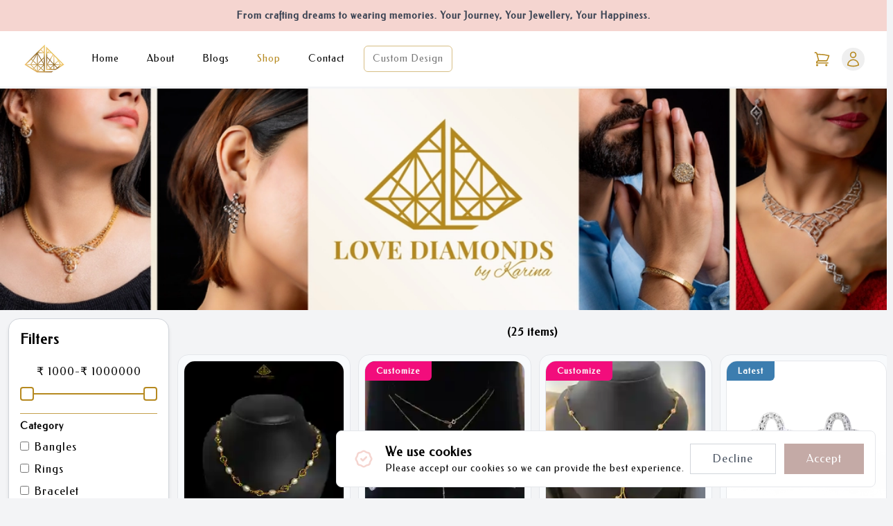

--- FILE ---
content_type: text/html; charset=utf-8
request_url: https://lovediamondsbykarina.com/shop
body_size: 10874
content:
<!DOCTYPE html><html><head><meta charSet="utf-8"/><meta name="viewport" content="width=device-width"/><title>Shop | Love Diamonds By Karina</title><meta name="description" content="Shop all the products"/><meta name="author" content="Love Diamonds By Karina"/><meta name="image" content=""/><meta name="og:title" content="Shop | Love Diamonds By Karina"/><meta name="og:description" content="Shop all the products"/><meta name="og:image" content=""/><meta name="og:url" content="https://lovediamondsbykarina.com"/><meta name="og:site_name" content="Love Diamonds By Karina"/><meta name="og:locale" content="en-IN"/><meta property="product:id"/><meta property="product:price:amount"/><meta property="product:price:currency" content="INR"/><meta name="twitter:card" content="summary_large_image"/><meta name="twitter:title" content="Shop | Love Diamonds By Karina"/><meta name="twitter:alt" content="Shop | Love Diamonds By Karina"/><meta name="twitter:description" content="Shop all the products"/><meta name="twitter:image" content=""/><meta name="keywords"/><meta name="robots" content="INDEX,FOLLOW"/><meta name="next-head-count" content="22"/><meta property="og:type" content="website"/><meta name="theme-color" content="#ffffff"/><meta name="twitter:creator" content="@lovediamondsbykarina"/><meta property="twitter:site" content="@lovediamondsbykarina"/><meta property="twitter:domain" content="lovediamondsbykarina.com"/><meta charSet="utf-8"/><meta name="mobile-web-app-capable" content="yes"/><meta name="apple-mobile-web-app-capable" content="yes"/><meta name="application-name" content="Love Diamonds By Karina"/><meta name="apple-mobile-web-app-status-bar-style" content="black"/><meta name="apple-mobile-web-app-title" content="Love Diamonds By Karina"/><link rel="preconnect" href="https://fonts.googleapis.com"/><link rel="preconnect" href="https://fonts.gstatic.com"/><link rel="preconnect" href="https://fonts.gstatic.com" crossorigin /><link rel="preload" href="/_next/static/css/ddbbebdacb17d6e0.css" as="style"/><link rel="stylesheet" href="/_next/static/css/ddbbebdacb17d6e0.css" data-n-g=""/><link rel="preload" href="/_next/static/css/4c9ec412abfd38b5.css" as="style"/><link rel="stylesheet" href="/_next/static/css/4c9ec412abfd38b5.css" data-n-p=""/><noscript data-n-css=""></noscript><script defer="" nomodule="" src="/_next/static/chunks/polyfills-c67a75d1b6f99dc8.js"></script><script src="/_next/static/chunks/webpack-944c41fc7eca2d83.js" defer=""></script><script src="/_next/static/chunks/framework-84465b8d7b10076d.js" defer=""></script><script src="/_next/static/chunks/main-b5de3b0489c8af50.js" defer=""></script><script src="/_next/static/chunks/pages/_app-4cc5d55478e28204.js" defer=""></script><script src="/_next/static/chunks/571-e9688418b8659432.js" defer=""></script><script src="/_next/static/chunks/pages/shop-df281623a27ecd50.js" defer=""></script><script src="/_next/static/SFFnjpxxbyCeYxGhyaXfL/_buildManifest.js" defer=""></script><script src="/_next/static/SFFnjpxxbyCeYxGhyaXfL/_ssgManifest.js" defer=""></script><style data-href="https://fonts.googleapis.com/css2?family=Federo&display=swap">@font-face{font-family:'Federo';font-style:normal;font-weight:400;font-display:swap;src:url(https://fonts.gstatic.com/s/federo/v20/iJWFBX-cbD_ETsbmjg.woff) format('woff')}@font-face{font-family:'Federo';font-style:normal;font-weight:400;font-display:swap;src:url(https://fonts.gstatic.com/s/federo/v20/iJWFBX-cbD_ETsbWilmf-2fW7A.woff2) format('woff2');unicode-range:U+0000-00FF,U+0131,U+0152-0153,U+02BB-02BC,U+02C6,U+02DA,U+02DC,U+0304,U+0308,U+0329,U+2000-206F,U+20AC,U+2122,U+2191,U+2193,U+2212,U+2215,U+FEFF,U+FFFD}</style></head><body><div id="__next"><div><div class="fixed top-0 left-0 w-full h-full z-50 bg-white"><div><div class="h-screen flex justify-center items-center"><video autoplay="" muted="" playsinline="" class="w-full h-full object-cover" src="/logo-intro.mp4">Your browser does not support the video tag.</video></div></div><button class="text-gray-100 hover:text-secondary-700 absolute bottom-4 right-4 border px-5 py-2">Skip</button></div><div class="flex flex-col h-screen justify-between hidden"><div class="fixed top-0 z-10 w-full"><div class=""><div class="hide-scroll-bar navbar_categories_strip___KMQ4 bg-primary-500 h-[45px] justify-center text-center">From crafting dreams to wearing memories. Your Journey, Your Jewellery, Your Happiness.</div></div><nav class="bg-white"><div class="mx-auto max-w-7xl px-2 sm:px-6 lg:px-8"><div class="relative flex h-20 items-center justify-between"><div class="absolute inset-y-0 left-0 flex items-center sm:hidden"><button type="button" class="relative inline-flex items-center justify-center rounded-md p-2 text-secondary-500 hover:bg-secondary-500 hover:text-white focus:outline-none" aria-controls="mobile-menu" aria-expanded="false"><span class="absolute -inset-0.5"></span><span class="sr-only">Open main menu</span><svg xmlns="http://www.w3.org/2000/svg" fill="none" viewBox="0 0 24 24" stroke-width="1.5" stroke="currentColor" aria-hidden="true" data-slot="icon" width="25" height="25"><path stroke-linecap="round" stroke-linejoin="round" d="M3.75 6.75h16.5M3.75 12h16.5m-16.5 5.25h16.5"></path></svg></button></div><div class="flex flex-1 items-center justify-center sm:items-stretch sm:justify-start"><div class="flex flex-shrink-0 items-center"><a href="/"><img alt="Love Diamonds By Karina" loading="lazy" width="50" height="50" decoding="async" data-nimg="1" class="h-full w-full" style="color:transparent" srcSet="/_next/image?url=%2F_next%2Fstatic%2Fmedia%2Flogo-icon.424f2bb6.png&amp;w=64&amp;q=75 1x, /_next/image?url=%2F_next%2Fstatic%2Fmedia%2Flogo-icon.424f2bb6.png&amp;w=128&amp;q=75 2x" src="/_next/image?url=%2F_next%2Fstatic%2Fmedia%2Flogo-icon.424f2bb6.png&amp;w=128&amp;q=75"/></a></div><div class="hidden sm:ml-6 sm:block"><div class="flex h-full items-center space-x-4"><a class=" hover:text-secondary-500   rounded-md px-3 py-2 text-sm font-medium" aria-current="page" href="/">Home</a><a class=" hover:text-secondary-500   rounded-md px-3 py-2 text-sm font-medium" aria-current="page" href="/about">About</a><a class=" hover:text-secondary-500   rounded-md px-3 py-2 text-sm font-medium" aria-current="page" href="/blogs">Blogs</a><a class=" text-secondary-500 font-bold   rounded-md px-3 py-2 text-sm font-medium" aria-current="page" href="/shop">Shop</a><a class=" hover:text-secondary-500   rounded-md px-3 py-2 text-sm font-medium" aria-current="page" href="/contact">Contact</a><a class=" hover:text-secondary-500  border border-secondary-500 animate-pulse rounded-md px-3 py-2 text-sm font-medium" aria-current="page" href="/custom-design">Custom Design</a></div></div></div><div class="absolute inset-y-0 right-0 flex items-center pr-2 sm:static sm:inset-auto sm:ml-6 sm:pr-0"><a class="hidden sm:block relative rounded-full p-1 text-gray-400 hover:text-white focus:outline-none" href="/cart"><span class="sr-only">Cart</span><svg xmlns="http://www.w3.org/2000/svg" fill="none" viewBox="0 0 24 24" stroke-width="1.5" stroke="currentColor" aria-hidden="true" data-slot="icon" height="25" width="25" class="text-secondary-500"><path stroke-linecap="round" stroke-linejoin="round" d="M2.25 3h1.386c.51 0 .955.343 1.087.835l.383 1.437M7.5 14.25a3 3 0 0 0-3 3h15.75m-12.75-3h11.218c1.121-2.3 2.1-4.684 2.924-7.138a60.114 60.114 0 0 0-16.536-1.84M7.5 14.25 5.106 5.272M6 20.25a.75.75 0 1 1-1.5 0 .75.75 0 0 1 1.5 0Zm12.75 0a.75.75 0 1 1-1.5 0 .75.75 0 0 1 1.5 0Z"></path></svg></a><div class="relative ml-3"><div><button type="button" class="relative flex rounded-full text-sm p-1 focus:outline-none" id="user-menu-button" aria-expanded="false" aria-haspopup="true"><span class="absolute -inset-1.5"></span><span class="sr-only">Open user menu</span><svg xmlns="http://www.w3.org/2000/svg" fill="none" viewBox="0 0 24 24" stroke-width="1.5" stroke="currentColor" aria-hidden="true" data-slot="icon" height="25" width="25" class="text-secondary-500"><path stroke-linecap="round" stroke-linejoin="round" d="M15.75 6a3.75 3.75 0 1 1-7.5 0 3.75 3.75 0 0 1 7.5 0ZM4.501 20.118a7.5 7.5 0 0 1 14.998 0A17.933 17.933 0 0 1 12 21.75c-2.676 0-5.216-.584-7.499-1.632Z"></path></svg></button></div><div class="
                    hidden 
                    absolute right-0 z-10 mt-2 
                    w-72  
                    origin-top-right rounded-md bg-white py-1 shadow-lg focus:outline-none" role="menu" aria-orientation="vertical" aria-labelledby="user-menu-button"><div><div class="p-5"><div class="text-center"><h4 class="text-xl font-bold">Your account</h4><p class="text-sm font-normal text-slate-900">Signup &amp; login to access your account &amp; manage orders</p><div class="flex justify-center"><div class="mt-2"><button type="button" class="inline-flex rounded-none items-center justify-center focus:outline-none font-bold border-2 border-transparent shadow-sm disabled:opacity-70 disabled:cursor-not-allowed  hover:bg-transparent hover:border-secondary-500 hover:text-secondary-500 px-5 hover:px-6 py-2 uppercase tracking-wider transition-all ease-out delay-100 bg-secondary-500 text-white px-3 py-2 text-sm rounded-md leading-4"><span class="">Signup | Login</span></button></div></div></div></div></div></div></div></div></div></div><div class="hidden sm:hidden" id="mobile-menu"><div class="space-y-1 px-2 pb-3 pt-2"><a class="hover:text-secondary-500 block rounded-md px-3 py-2 text-base font-medium" aria-current="page" href="/">Home</a><a class="hover:text-secondary-500 block rounded-md px-3 py-2 text-base font-medium" aria-current="page" href="/about">About</a><a class="hover:text-secondary-500 block rounded-md px-3 py-2 text-base font-medium" aria-current="page" href="/blogs">Blogs</a><a class="border border-secondary-500 text-secondary-500 block rounded-md px-3 py-2 text-base font-medium" aria-current="page" href="/shop">Shop</a><a class="hover:text-secondary-500 block rounded-md px-3 py-2 text-base font-medium" aria-current="page" href="/contact">Contact</a><a class="hover:text-secondary-500 block rounded-md px-3 py-2 text-base font-medium" aria-current="page" href="/custom-design">Custom Design</a></div></div></nav></div><main class="hidden mt-32"><div class="fixed bottom-0 right-0 flex items-center justify-center py-4 z-50 mx-4"><div class="container"><div class="flex flex-wrap items-center justify-between rounded-lg border bg-white dark:bg-gray-800 p-4"><div class="w-full md:w-7/12 lg:w-2/3 flex items-center px-2"><span class="text-primary-500 mr-4"><svg stroke="currentColor" fill="none" stroke-width="0" viewBox="0 0 24 24" height="30" width="30" xmlns="http://www.w3.org/2000/svg"><path stroke-linecap="round" stroke-linejoin="round" stroke-width="2" d="M9 12l2 2 4-4M7.835 4.697a3.42 3.42 0 001.946-.806 3.42 3.42 0 014.438 0 3.42 3.42 0 001.946.806 3.42 3.42 0 013.138 3.138 3.42 3.42 0 00.806 1.946 3.42 3.42 0 010 4.438 3.42 3.42 0 00-.806 1.946 3.42 3.42 0 01-3.138 3.138 3.42 3.42 0 00-1.946.806 3.42 3.42 0 01-4.438 0 3.42 3.42 0 00-1.946-.806 3.42 3.42 0 01-3.138-3.138 3.42 3.42 0 00-.806-1.946 3.42 3.42 0 010-4.438 3.42 3.42 0 00.806-1.946 3.42 3.42 0 013.138-3.138z"></path></svg></span><div class="mb-6 md:mb-0"><h3 class="text-lg font-bold text-black dark:text-white">We use cookies</h3><p class="text-sm font-medium text-body-color dark:text-gray-300">Please accept our cookies so we can provide the best experience.</p></div></div><div class="w-full md:w-5/12 lg:w-1/3"><div class="flex items-center space-x-3 md:justify-end"><button class="button bg-white dark:bg-gray-700 border border-gray-300 dark:border-gray-700 hover:bg-gray-50 dark:hover:bg-gray-600 active:bg-gray-100 dark:active:bg-gray-500 dark:active:border-gray-500 text-gray-600 dark:text-gray-100 radius-round h-11 px-8 py-2">Decline</button><button class="button bg-primary-600 hover:bg-primary-500 active:bg-primary-700 text-white radius-round h-11 px-8 py-2">Accept</button></div></div></div></div></div><main><div><div><div><div><div class="relative"><img alt="" loading="lazy" width="1000" height="1000" decoding="async" data-nimg="1" class="w-[100%] h-[100%]" style="color:transparent" srcSet="/_next/image?url=%2Fassets%2Fshop_banner.jpg&amp;w=1080&amp;q=100 1x, /_next/image?url=%2Fassets%2Fshop_banner.jpg&amp;w=2048&amp;q=100 2x" src="/_next/image?url=%2Fassets%2Fshop_banner.jpg&amp;w=2048&amp;q=100"/></div></div></div><div><div class="grid grid-flow-row grid-cols-5"><div class="hidden lg:block"><div class="p-3"><div><div class=" group p-4 spacing-y-5 bg-white lg:rounded-2xl shadow-md w-full h-full relative overflow-hidden lg:border lg:border-gray-300"><h2 class="text-xl font-bold">Filters</h2><div class="lg:mt-5"><div><div class="flex justify-center gap-3"><label id="MinPrice">₹ <!-- -->1000</label><p>-</p><label id="MinPrice">₹ <!-- -->1000000</label></div><div class="w-full"><div style="position:relative" class="flex items-center py-5"><div class="bg-secondary-500 h-[2px] rounded-full bg-secondary-500 h-[2px] rounded-full-0" style="position:absolute;left:0;right:0"></div><div class="bg-secondary-500 h-[2px] rounded-full bg-secondary-500 h-[2px] rounded-full-1" style="position:absolute;left:0;right:0"></div><div class="bg-secondary-500 h-[2px] rounded-full bg-secondary-500 h-[2px] rounded-full-2" style="position:absolute;left:0;right:0"></div><div class="bg-white px-2 py-1 rounded outline outline-none border-2 border-secondary-500 cursor-pointer w-5 h-5 bg-white px-2 py-1 rounded outline outline-none border-2 border-secondary-500 cursor-pointer w-5 h-5-0 " style="position:absolute;touch-action:none;z-index:1;left:0px" tabindex="0" role="slider" aria-orientation="horizontal" aria-valuenow="1" aria-valuemin="1" aria-valuemax="100" aria-label="MinPrice" aria-disabled="false" aria-valuetext="Thumb value 1"></div><div class="bg-white px-2 py-1 rounded outline outline-none border-2 border-secondary-500 cursor-pointer w-5 h-5 bg-white px-2 py-1 rounded outline outline-none border-2 border-secondary-500 cursor-pointer w-5 h-5-1 " style="position:absolute;touch-action:none;z-index:2;left:0px" tabindex="0" role="slider" aria-orientation="horizontal" aria-valuenow="100" aria-valuemin="1" aria-valuemax="100" aria-label="MaxPrice" aria-disabled="false" aria-valuetext="Thumb value 100"></div></div></div></div></div><section></section><section></section></div></div></div></div><div class="col-span-5 lg:col-span-4"><div><div><h1 class="font-bold text-center my-5"> (<!-- -->26<!-- --> items)<!-- --> </h1></div><div class="flex justify-center"><div class="grid grid-flow-row grid-cols-1 sm:grid-cols-2 md:grid-cols-3 lg:grid-cols-3 xl:grid-cols-4 gap-5"><div class="w-[250px] overflow-hidden  border hover:border-secondary-400 bg-slate-50 transition-colors delay-100 duration-300 p-2 rounded-2xl"><div class="border group flex justify-center bg-white rounded-2xl null h-[250px] relative overflow-hidden"><div class="flex justify-center"><div class="relative"><img alt="Golden Spiral Pearl Necklace Set" loading="lazy" width="250" height="250" decoding="async" data-nimg="1" class="h-250 w-250 object-cover" style="color:transparent;background-size:cover;background-position:50% 50%;background-repeat:no-repeat;background-image:url(&quot;data:image/svg+xml;charset=utf-8,%3Csvg xmlns=&#x27;http://www.w3.org/2000/svg&#x27; viewBox=&#x27;0 0 250 250&#x27;%3E%3Cfilter id=&#x27;b&#x27; color-interpolation-filters=&#x27;sRGB&#x27;%3E%3CfeGaussianBlur stdDeviation=&#x27;20&#x27;/%3E%3CfeColorMatrix values=&#x27;1 0 0 0 0 0 1 0 0 0 0 0 1 0 0 0 0 0 100 -1&#x27; result=&#x27;s&#x27;/%3E%3CfeFlood x=&#x27;0&#x27; y=&#x27;0&#x27; width=&#x27;100%25&#x27; height=&#x27;100%25&#x27;/%3E%3CfeComposite operator=&#x27;out&#x27; in=&#x27;s&#x27;/%3E%3CfeComposite in2=&#x27;SourceGraphic&#x27;/%3E%3CfeGaussianBlur stdDeviation=&#x27;20&#x27;/%3E%3C/filter%3E%3Cimage width=&#x27;100%25&#x27; height=&#x27;100%25&#x27; x=&#x27;0&#x27; y=&#x27;0&#x27; preserveAspectRatio=&#x27;none&#x27; style=&#x27;filter: url(%23b);&#x27; href=&#x27;/logo-icon.png&#x27;/%3E%3C/svg%3E&quot;)" srcSet="/_next/image?url=https%3A%2F%2Fapi.lovediamondsbykarina.com%2Fimages%2Fuploads%2Fproduct_image%2Fimage1_160.jpg&amp;w=256&amp;q=25 1x, /_next/image?url=https%3A%2F%2Fapi.lovediamondsbykarina.com%2Fimages%2Fuploads%2Fproduct_image%2Fimage1_160.jpg&amp;w=640&amp;q=25 2x" src="/_next/image?url=https%3A%2F%2Fapi.lovediamondsbykarina.com%2Fimages%2Fuploads%2Fproduct_image%2Fimage1_160.jpg&amp;w=640&amp;q=25"/></div><div class="absolute inset-0 p-4 rounded-2xl opacity-0 group-hover:opacity-60 transition-opacity duration-300 bg-black bg-opacity-50 text-white"><div class="flex items-right  justify-end"><svg xmlns="http://www.w3.org/2000/svg" fill="transparent" viewBox="0 0 24 24" stroke-width="1.5" stroke="currentColor" aria-hidden="true" data-slot="icon" class="w-7 h-7 cursor-pointer" color="" fill-rule="evenodd"><path stroke-linecap="round" stroke-linejoin="round" d="M21 8.25c0-2.485-2.099-4.5-4.688-4.5-1.935 0-3.597 1.126-4.312 2.733-.715-1.607-2.377-2.733-4.313-2.733C5.1 3.75 3 5.765 3 8.25c0 7.22 9 12 9 12s9-4.78 9-12Z"></path></svg></div><div class="w-full h-full pb-5 align-bottom flex justify-center items-end"><a target="_blank" href="/golden-spiral-pearl-necklace-set-2/p/160"><button type="button" class="inline-flex rounded-none items-center justify-center focus:outline-none font-bold border-2 border-transparent shadow-sm disabled:opacity-70 disabled:cursor-not-allowed  hover:bg-transparent hover:border-secondary-500 hover:text-secondary-500 px-5 hover:px-6 py-2 uppercase tracking-wider transition-all ease-out delay-100 bg-secondary-500 text-white px-3 py-2 text-sm rounded-md leading-4 w-fit h-fit bg-transparent border border-white hover:text-white hover:border-white"><span class="">View Details</span></button></a></div></div></div></div><div class="px-3 py-3"><div><h1 class="text-xl">₹1,16,963</h1><h1 class="overflow-hidden text-pretty text-sm">Golden Spiral Pearl Necklace Set</h1></div><div><span class="font-sans text-base font-extralight text-green-500">Instock</span></div></div></div><div class="w-[250px] overflow-hidden  border hover:border-secondary-400 bg-slate-50 transition-colors delay-100 duration-300 p-2 rounded-2xl"><div class="border group flex justify-center bg-white rounded-2xl null h-[250px] relative overflow-hidden"><div class="flex justify-center"><div class="relative"><div class="product_badge__w_jGV" style="color:#fbf9f9;background-color:#f20d7c"><div class="px-2 py-1">Customize</div></div><img alt="Diamond &amp; Pearl Drizzle Set" loading="lazy" width="250" height="250" decoding="async" data-nimg="1" class="h-250 w-250 object-cover" style="color:transparent;background-size:cover;background-position:50% 50%;background-repeat:no-repeat;background-image:url(&quot;data:image/svg+xml;charset=utf-8,%3Csvg xmlns=&#x27;http://www.w3.org/2000/svg&#x27; viewBox=&#x27;0 0 250 250&#x27;%3E%3Cfilter id=&#x27;b&#x27; color-interpolation-filters=&#x27;sRGB&#x27;%3E%3CfeGaussianBlur stdDeviation=&#x27;20&#x27;/%3E%3CfeColorMatrix values=&#x27;1 0 0 0 0 0 1 0 0 0 0 0 1 0 0 0 0 0 100 -1&#x27; result=&#x27;s&#x27;/%3E%3CfeFlood x=&#x27;0&#x27; y=&#x27;0&#x27; width=&#x27;100%25&#x27; height=&#x27;100%25&#x27;/%3E%3CfeComposite operator=&#x27;out&#x27; in=&#x27;s&#x27;/%3E%3CfeComposite in2=&#x27;SourceGraphic&#x27;/%3E%3CfeGaussianBlur stdDeviation=&#x27;20&#x27;/%3E%3C/filter%3E%3Cimage width=&#x27;100%25&#x27; height=&#x27;100%25&#x27; x=&#x27;0&#x27; y=&#x27;0&#x27; preserveAspectRatio=&#x27;none&#x27; style=&#x27;filter: url(%23b);&#x27; href=&#x27;/logo-icon.png&#x27;/%3E%3C/svg%3E&quot;)" srcSet="/_next/image?url=https%3A%2F%2Fapi.lovediamondsbykarina.com%2Fimages%2Fuploads%2Fproduct_image%2Fimage1_163.jpeg&amp;w=256&amp;q=25 1x, /_next/image?url=https%3A%2F%2Fapi.lovediamondsbykarina.com%2Fimages%2Fuploads%2Fproduct_image%2Fimage1_163.jpeg&amp;w=640&amp;q=25 2x" src="/_next/image?url=https%3A%2F%2Fapi.lovediamondsbykarina.com%2Fimages%2Fuploads%2Fproduct_image%2Fimage1_163.jpeg&amp;w=640&amp;q=25"/></div><div class="absolute inset-0 p-4 rounded-2xl opacity-0 group-hover:opacity-60 transition-opacity duration-300 bg-black bg-opacity-50 text-white"><div class="flex items-right  justify-end"><svg xmlns="http://www.w3.org/2000/svg" fill="transparent" viewBox="0 0 24 24" stroke-width="1.5" stroke="currentColor" aria-hidden="true" data-slot="icon" class="w-7 h-7 cursor-pointer" color="" fill-rule="evenodd"><path stroke-linecap="round" stroke-linejoin="round" d="M21 8.25c0-2.485-2.099-4.5-4.688-4.5-1.935 0-3.597 1.126-4.312 2.733-.715-1.607-2.377-2.733-4.313-2.733C5.1 3.75 3 5.765 3 8.25c0 7.22 9 12 9 12s9-4.78 9-12Z"></path></svg></div><div class="w-full h-full pb-5 align-bottom flex justify-center items-end"><a target="_blank" href="/diamond-pearl-drizzle-set/p/163"><button type="button" class="inline-flex rounded-none items-center justify-center focus:outline-none font-bold border-2 border-transparent shadow-sm disabled:opacity-70 disabled:cursor-not-allowed  hover:bg-transparent hover:border-secondary-500 hover:text-secondary-500 px-5 hover:px-6 py-2 uppercase tracking-wider transition-all ease-out delay-100 bg-secondary-500 text-white px-3 py-2 text-sm rounded-md leading-4 w-fit h-fit bg-transparent border border-white hover:text-white hover:border-white"><span class="">View Details</span></button></a></div></div></div></div><div class="px-3 py-3"><div><h1 class="text-xl">₹1,17,065</h1><h1 class="overflow-hidden text-pretty text-sm">Diamond &amp; Pearl Drizzle Set</h1></div><div><span class="font-sans text-base font-extralight text-green-500">Instock</span></div></div></div><div class="w-[250px] overflow-hidden  border hover:border-secondary-400 bg-slate-50 transition-colors delay-100 duration-300 p-2 rounded-2xl"><div class="border group flex justify-center bg-white rounded-2xl null h-[250px] relative overflow-hidden"><div class="flex justify-center"><div class="relative"><div class="product_badge__w_jGV" style="color:#fbf9f9;background-color:#f20d7c"><div class="px-2 py-1">Customize</div></div><img alt="Butterfly Charm on Diamond Ball Chain" loading="lazy" width="250" height="250" decoding="async" data-nimg="1" class="h-250 w-250 object-cover" style="color:transparent;background-size:cover;background-position:50% 50%;background-repeat:no-repeat;background-image:url(&quot;data:image/svg+xml;charset=utf-8,%3Csvg xmlns=&#x27;http://www.w3.org/2000/svg&#x27; viewBox=&#x27;0 0 250 250&#x27;%3E%3Cfilter id=&#x27;b&#x27; color-interpolation-filters=&#x27;sRGB&#x27;%3E%3CfeGaussianBlur stdDeviation=&#x27;20&#x27;/%3E%3CfeColorMatrix values=&#x27;1 0 0 0 0 0 1 0 0 0 0 0 1 0 0 0 0 0 100 -1&#x27; result=&#x27;s&#x27;/%3E%3CfeFlood x=&#x27;0&#x27; y=&#x27;0&#x27; width=&#x27;100%25&#x27; height=&#x27;100%25&#x27;/%3E%3CfeComposite operator=&#x27;out&#x27; in=&#x27;s&#x27;/%3E%3CfeComposite in2=&#x27;SourceGraphic&#x27;/%3E%3CfeGaussianBlur stdDeviation=&#x27;20&#x27;/%3E%3C/filter%3E%3Cimage width=&#x27;100%25&#x27; height=&#x27;100%25&#x27; x=&#x27;0&#x27; y=&#x27;0&#x27; preserveAspectRatio=&#x27;none&#x27; style=&#x27;filter: url(%23b);&#x27; href=&#x27;/logo-icon.png&#x27;/%3E%3C/svg%3E&quot;)" srcSet="/_next/image?url=https%3A%2F%2Fapi.lovediamondsbykarina.com%2Fimages%2Fuploads%2Fproduct_image%2Fimage1_188.jpeg&amp;w=256&amp;q=25 1x, /_next/image?url=https%3A%2F%2Fapi.lovediamondsbykarina.com%2Fimages%2Fuploads%2Fproduct_image%2Fimage1_188.jpeg&amp;w=640&amp;q=25 2x" src="/_next/image?url=https%3A%2F%2Fapi.lovediamondsbykarina.com%2Fimages%2Fuploads%2Fproduct_image%2Fimage1_188.jpeg&amp;w=640&amp;q=25"/></div><div class="absolute inset-0 p-4 rounded-2xl opacity-0 group-hover:opacity-60 transition-opacity duration-300 bg-black bg-opacity-50 text-white"><div class="flex items-right  justify-end"><svg xmlns="http://www.w3.org/2000/svg" fill="transparent" viewBox="0 0 24 24" stroke-width="1.5" stroke="currentColor" aria-hidden="true" data-slot="icon" class="w-7 h-7 cursor-pointer" color="" fill-rule="evenodd"><path stroke-linecap="round" stroke-linejoin="round" d="M21 8.25c0-2.485-2.099-4.5-4.688-4.5-1.935 0-3.597 1.126-4.312 2.733-.715-1.607-2.377-2.733-4.313-2.733C5.1 3.75 3 5.765 3 8.25c0 7.22 9 12 9 12s9-4.78 9-12Z"></path></svg></div><div class="w-full h-full pb-5 align-bottom flex justify-center items-end"><a target="_blank" href="/butterfly-charm-on-diamond-ball-chain-2/p/188"><button type="button" class="inline-flex rounded-none items-center justify-center focus:outline-none font-bold border-2 border-transparent shadow-sm disabled:opacity-70 disabled:cursor-not-allowed  hover:bg-transparent hover:border-secondary-500 hover:text-secondary-500 px-5 hover:px-6 py-2 uppercase tracking-wider transition-all ease-out delay-100 bg-secondary-500 text-white px-3 py-2 text-sm rounded-md leading-4 w-fit h-fit bg-transparent border border-white hover:text-white hover:border-white"><span class="">View Details</span></button></a></div></div></div></div><div class="px-3 py-3"><div><h1 class="text-xl">₹1,22,433</h1><h1 class="overflow-hidden text-pretty text-sm">Butterfly Charm on Diamond Ball Chain</h1></div><div><span class="font-sans text-base font-extralight text-green-500">Instock</span></div></div></div><div class="w-[250px] overflow-hidden  border hover:border-secondary-400 bg-slate-50 transition-colors delay-100 duration-300 p-2 rounded-2xl"><div class="border group flex justify-center bg-white rounded-2xl null h-[250px] relative overflow-hidden"><div class="flex justify-center"><div class="relative"><div class="product_badge__w_jGV" style="color:#ffffff;background-color:#ffa200"><div class="px-2 py-1">Trending</div></div><img alt="Cluster Swirl Earrings" loading="lazy" width="250" height="250" decoding="async" data-nimg="1" class="h-250 w-250 object-cover" style="color:transparent;background-size:cover;background-position:50% 50%;background-repeat:no-repeat;background-image:url(&quot;data:image/svg+xml;charset=utf-8,%3Csvg xmlns=&#x27;http://www.w3.org/2000/svg&#x27; viewBox=&#x27;0 0 250 250&#x27;%3E%3Cfilter id=&#x27;b&#x27; color-interpolation-filters=&#x27;sRGB&#x27;%3E%3CfeGaussianBlur stdDeviation=&#x27;20&#x27;/%3E%3CfeColorMatrix values=&#x27;1 0 0 0 0 0 1 0 0 0 0 0 1 0 0 0 0 0 100 -1&#x27; result=&#x27;s&#x27;/%3E%3CfeFlood x=&#x27;0&#x27; y=&#x27;0&#x27; width=&#x27;100%25&#x27; height=&#x27;100%25&#x27;/%3E%3CfeComposite operator=&#x27;out&#x27; in=&#x27;s&#x27;/%3E%3CfeComposite in2=&#x27;SourceGraphic&#x27;/%3E%3CfeGaussianBlur stdDeviation=&#x27;20&#x27;/%3E%3C/filter%3E%3Cimage width=&#x27;100%25&#x27; height=&#x27;100%25&#x27; x=&#x27;0&#x27; y=&#x27;0&#x27; preserveAspectRatio=&#x27;none&#x27; style=&#x27;filter: url(%23b);&#x27; href=&#x27;/logo-icon.png&#x27;/%3E%3C/svg%3E&quot;)" srcSet="/_next/image?url=https%3A%2F%2Fapi.lovediamondsbykarina.com%2Fimages%2Fuploads%2Fproduct_image%2Fimage1_190.png&amp;w=256&amp;q=25 1x, /_next/image?url=https%3A%2F%2Fapi.lovediamondsbykarina.com%2Fimages%2Fuploads%2Fproduct_image%2Fimage1_190.png&amp;w=640&amp;q=25 2x" src="/_next/image?url=https%3A%2F%2Fapi.lovediamondsbykarina.com%2Fimages%2Fuploads%2Fproduct_image%2Fimage1_190.png&amp;w=640&amp;q=25"/></div><div class="absolute inset-0 p-4 rounded-2xl opacity-0 group-hover:opacity-60 transition-opacity duration-300 bg-black bg-opacity-50 text-white"><div class="flex items-right  justify-end"><svg xmlns="http://www.w3.org/2000/svg" fill="transparent" viewBox="0 0 24 24" stroke-width="1.5" stroke="currentColor" aria-hidden="true" data-slot="icon" class="w-7 h-7 cursor-pointer" color="" fill-rule="evenodd"><path stroke-linecap="round" stroke-linejoin="round" d="M21 8.25c0-2.485-2.099-4.5-4.688-4.5-1.935 0-3.597 1.126-4.312 2.733-.715-1.607-2.377-2.733-4.313-2.733C5.1 3.75 3 5.765 3 8.25c0 7.22 9 12 9 12s9-4.78 9-12Z"></path></svg></div><div class="w-full h-full pb-5 align-bottom flex justify-center items-end"><a target="_blank" href="/cluster-swirl-earrings-2/p/190"><button type="button" class="inline-flex rounded-none items-center justify-center focus:outline-none font-bold border-2 border-transparent shadow-sm disabled:opacity-70 disabled:cursor-not-allowed  hover:bg-transparent hover:border-secondary-500 hover:text-secondary-500 px-5 hover:px-6 py-2 uppercase tracking-wider transition-all ease-out delay-100 bg-secondary-500 text-white px-3 py-2 text-sm rounded-md leading-4 w-fit h-fit bg-transparent border border-white hover:text-white hover:border-white"><span class="">View Details</span></button></a></div></div></div></div><div class="px-3 py-3"><div><h1 class="text-xl">₹0</h1><h1 class="overflow-hidden text-pretty text-sm">Cluster Swirl Earrings</h1></div><div><span class="font-sans text-base font-extralight text-green-500">Instock</span></div></div></div><div class="w-[250px] overflow-hidden  border hover:border-secondary-400 bg-slate-50 transition-colors delay-100 duration-300 p-2 rounded-2xl"><div class="border group flex justify-center bg-white rounded-2xl null h-[250px] relative overflow-hidden"><div class="flex justify-center"><div class="relative"><div class="product_badge__w_jGV" style="color:#ffffff;background-color:#3c7daf"><div class="px-2 py-1">Latest</div></div><img alt="Prong Set Diamond Clover Earrings" loading="lazy" width="250" height="250" decoding="async" data-nimg="1" class="h-250 w-250 object-cover" style="color:transparent;background-size:cover;background-position:50% 50%;background-repeat:no-repeat;background-image:url(&quot;data:image/svg+xml;charset=utf-8,%3Csvg xmlns=&#x27;http://www.w3.org/2000/svg&#x27; viewBox=&#x27;0 0 250 250&#x27;%3E%3Cfilter id=&#x27;b&#x27; color-interpolation-filters=&#x27;sRGB&#x27;%3E%3CfeGaussianBlur stdDeviation=&#x27;20&#x27;/%3E%3CfeColorMatrix values=&#x27;1 0 0 0 0 0 1 0 0 0 0 0 1 0 0 0 0 0 100 -1&#x27; result=&#x27;s&#x27;/%3E%3CfeFlood x=&#x27;0&#x27; y=&#x27;0&#x27; width=&#x27;100%25&#x27; height=&#x27;100%25&#x27;/%3E%3CfeComposite operator=&#x27;out&#x27; in=&#x27;s&#x27;/%3E%3CfeComposite in2=&#x27;SourceGraphic&#x27;/%3E%3CfeGaussianBlur stdDeviation=&#x27;20&#x27;/%3E%3C/filter%3E%3Cimage width=&#x27;100%25&#x27; height=&#x27;100%25&#x27; x=&#x27;0&#x27; y=&#x27;0&#x27; preserveAspectRatio=&#x27;none&#x27; style=&#x27;filter: url(%23b);&#x27; href=&#x27;/logo-icon.png&#x27;/%3E%3C/svg%3E&quot;)" srcSet="/_next/image?url=https%3A%2F%2Fapi.lovediamondsbykarina.com%2Fimages%2Fuploads%2Fproduct_image%2Fimage1_172.png&amp;w=256&amp;q=25 1x, /_next/image?url=https%3A%2F%2Fapi.lovediamondsbykarina.com%2Fimages%2Fuploads%2Fproduct_image%2Fimage1_172.png&amp;w=640&amp;q=25 2x" src="/_next/image?url=https%3A%2F%2Fapi.lovediamondsbykarina.com%2Fimages%2Fuploads%2Fproduct_image%2Fimage1_172.png&amp;w=640&amp;q=25"/></div><div class="absolute inset-0 p-4 rounded-2xl opacity-0 group-hover:opacity-60 transition-opacity duration-300 bg-black bg-opacity-50 text-white"><div class="flex items-right  justify-end"><svg xmlns="http://www.w3.org/2000/svg" fill="transparent" viewBox="0 0 24 24" stroke-width="1.5" stroke="currentColor" aria-hidden="true" data-slot="icon" class="w-7 h-7 cursor-pointer" color="" fill-rule="evenodd"><path stroke-linecap="round" stroke-linejoin="round" d="M21 8.25c0-2.485-2.099-4.5-4.688-4.5-1.935 0-3.597 1.126-4.312 2.733-.715-1.607-2.377-2.733-4.313-2.733C5.1 3.75 3 5.765 3 8.25c0 7.22 9 12 9 12s9-4.78 9-12Z"></path></svg></div><div class="w-full h-full pb-5 align-bottom flex justify-center items-end"><a target="_blank" href="/prong-set-diamond-clover-earrings-2/p/172"><button type="button" class="inline-flex rounded-none items-center justify-center focus:outline-none font-bold border-2 border-transparent shadow-sm disabled:opacity-70 disabled:cursor-not-allowed  hover:bg-transparent hover:border-secondary-500 hover:text-secondary-500 px-5 hover:px-6 py-2 uppercase tracking-wider transition-all ease-out delay-100 bg-secondary-500 text-white px-3 py-2 text-sm rounded-md leading-4 w-fit h-fit bg-transparent border border-white hover:text-white hover:border-white"><span class="">View Details</span></button></a></div></div></div></div><div class="px-3 py-3"><div><h1 class="text-xl">₹11,120</h1><h1 class="overflow-hidden text-pretty text-sm">Prong Set Diamond Clover Earrings</h1></div><div><span class="font-sans text-base font-extralight text-green-500">Instock</span></div></div></div><div class="w-[250px] overflow-hidden  border hover:border-secondary-400 bg-slate-50 transition-colors delay-100 duration-300 p-2 rounded-2xl"><div class="border group flex justify-center bg-white rounded-2xl null h-[250px] relative overflow-hidden"><div class="flex justify-center"><div class="relative"><div class="product_badge__w_jGV" style="color:#ffffff;background-color:#3c7daf"><div class="px-2 py-1">Latest</div></div><img alt="Twirl Leaf Earrings" loading="lazy" width="250" height="250" decoding="async" data-nimg="1" class="h-250 w-250 object-cover" style="color:transparent;background-size:cover;background-position:50% 50%;background-repeat:no-repeat;background-image:url(&quot;data:image/svg+xml;charset=utf-8,%3Csvg xmlns=&#x27;http://www.w3.org/2000/svg&#x27; viewBox=&#x27;0 0 250 250&#x27;%3E%3Cfilter id=&#x27;b&#x27; color-interpolation-filters=&#x27;sRGB&#x27;%3E%3CfeGaussianBlur stdDeviation=&#x27;20&#x27;/%3E%3CfeColorMatrix values=&#x27;1 0 0 0 0 0 1 0 0 0 0 0 1 0 0 0 0 0 100 -1&#x27; result=&#x27;s&#x27;/%3E%3CfeFlood x=&#x27;0&#x27; y=&#x27;0&#x27; width=&#x27;100%25&#x27; height=&#x27;100%25&#x27;/%3E%3CfeComposite operator=&#x27;out&#x27; in=&#x27;s&#x27;/%3E%3CfeComposite in2=&#x27;SourceGraphic&#x27;/%3E%3CfeGaussianBlur stdDeviation=&#x27;20&#x27;/%3E%3C/filter%3E%3Cimage width=&#x27;100%25&#x27; height=&#x27;100%25&#x27; x=&#x27;0&#x27; y=&#x27;0&#x27; preserveAspectRatio=&#x27;none&#x27; style=&#x27;filter: url(%23b);&#x27; href=&#x27;/logo-icon.png&#x27;/%3E%3C/svg%3E&quot;)" srcSet="/_next/image?url=https%3A%2F%2Fapi.lovediamondsbykarina.com%2Fimages%2Fuploads%2Fproduct_image%2Fimage1_175.png&amp;w=256&amp;q=25 1x, /_next/image?url=https%3A%2F%2Fapi.lovediamondsbykarina.com%2Fimages%2Fuploads%2Fproduct_image%2Fimage1_175.png&amp;w=640&amp;q=25 2x" src="/_next/image?url=https%3A%2F%2Fapi.lovediamondsbykarina.com%2Fimages%2Fuploads%2Fproduct_image%2Fimage1_175.png&amp;w=640&amp;q=25"/></div><div class="absolute inset-0 p-4 rounded-2xl opacity-0 group-hover:opacity-60 transition-opacity duration-300 bg-black bg-opacity-50 text-white"><div class="flex items-right  justify-end"><svg xmlns="http://www.w3.org/2000/svg" fill="transparent" viewBox="0 0 24 24" stroke-width="1.5" stroke="currentColor" aria-hidden="true" data-slot="icon" class="w-7 h-7 cursor-pointer" color="" fill-rule="evenodd"><path stroke-linecap="round" stroke-linejoin="round" d="M21 8.25c0-2.485-2.099-4.5-4.688-4.5-1.935 0-3.597 1.126-4.312 2.733-.715-1.607-2.377-2.733-4.313-2.733C5.1 3.75 3 5.765 3 8.25c0 7.22 9 12 9 12s9-4.78 9-12Z"></path></svg></div><div class="w-full h-full pb-5 align-bottom flex justify-center items-end"><a target="_blank" href="/twirl-leaf-earrings-2/p/175"><button type="button" class="inline-flex rounded-none items-center justify-center focus:outline-none font-bold border-2 border-transparent shadow-sm disabled:opacity-70 disabled:cursor-not-allowed  hover:bg-transparent hover:border-secondary-500 hover:text-secondary-500 px-5 hover:px-6 py-2 uppercase tracking-wider transition-all ease-out delay-100 bg-secondary-500 text-white px-3 py-2 text-sm rounded-md leading-4 w-fit h-fit bg-transparent border border-white hover:text-white hover:border-white"><span class="">View Details</span></button></a></div></div></div></div><div class="px-3 py-3"><div><h1 class="text-xl">₹18,148</h1><h1 class="overflow-hidden text-pretty text-sm">Twirl Leaf Earrings</h1></div><div><span class="font-sans text-base font-extralight text-green-500">Instock</span></div></div></div><div class="w-[250px] overflow-hidden  border hover:border-secondary-400 bg-slate-50 transition-colors delay-100 duration-300 p-2 rounded-2xl"><div class="border group flex justify-center bg-white rounded-2xl null h-[250px] relative overflow-hidden"><div class="flex justify-center"><div class="relative"><div class="product_badge__w_jGV" style="color:#ffffff;background-color:#3c7daf"><div class="px-2 py-1">Latest</div></div><img alt="Ocean Swirl Earrings" loading="lazy" width="250" height="250" decoding="async" data-nimg="1" class="h-250 w-250 object-cover" style="color:transparent;background-size:cover;background-position:50% 50%;background-repeat:no-repeat;background-image:url(&quot;data:image/svg+xml;charset=utf-8,%3Csvg xmlns=&#x27;http://www.w3.org/2000/svg&#x27; viewBox=&#x27;0 0 250 250&#x27;%3E%3Cfilter id=&#x27;b&#x27; color-interpolation-filters=&#x27;sRGB&#x27;%3E%3CfeGaussianBlur stdDeviation=&#x27;20&#x27;/%3E%3CfeColorMatrix values=&#x27;1 0 0 0 0 0 1 0 0 0 0 0 1 0 0 0 0 0 100 -1&#x27; result=&#x27;s&#x27;/%3E%3CfeFlood x=&#x27;0&#x27; y=&#x27;0&#x27; width=&#x27;100%25&#x27; height=&#x27;100%25&#x27;/%3E%3CfeComposite operator=&#x27;out&#x27; in=&#x27;s&#x27;/%3E%3CfeComposite in2=&#x27;SourceGraphic&#x27;/%3E%3CfeGaussianBlur stdDeviation=&#x27;20&#x27;/%3E%3C/filter%3E%3Cimage width=&#x27;100%25&#x27; height=&#x27;100%25&#x27; x=&#x27;0&#x27; y=&#x27;0&#x27; preserveAspectRatio=&#x27;none&#x27; style=&#x27;filter: url(%23b);&#x27; href=&#x27;/logo-icon.png&#x27;/%3E%3C/svg%3E&quot;)" srcSet="/_next/image?url=https%3A%2F%2Fapi.lovediamondsbykarina.com%2Fimages%2Fuploads%2Fproduct_image%2Fimage1_176.png&amp;w=256&amp;q=25 1x, /_next/image?url=https%3A%2F%2Fapi.lovediamondsbykarina.com%2Fimages%2Fuploads%2Fproduct_image%2Fimage1_176.png&amp;w=640&amp;q=25 2x" src="/_next/image?url=https%3A%2F%2Fapi.lovediamondsbykarina.com%2Fimages%2Fuploads%2Fproduct_image%2Fimage1_176.png&amp;w=640&amp;q=25"/></div><div class="absolute inset-0 p-4 rounded-2xl opacity-0 group-hover:opacity-60 transition-opacity duration-300 bg-black bg-opacity-50 text-white"><div class="flex items-right  justify-end"><svg xmlns="http://www.w3.org/2000/svg" fill="transparent" viewBox="0 0 24 24" stroke-width="1.5" stroke="currentColor" aria-hidden="true" data-slot="icon" class="w-7 h-7 cursor-pointer" color="" fill-rule="evenodd"><path stroke-linecap="round" stroke-linejoin="round" d="M21 8.25c0-2.485-2.099-4.5-4.688-4.5-1.935 0-3.597 1.126-4.312 2.733-.715-1.607-2.377-2.733-4.313-2.733C5.1 3.75 3 5.765 3 8.25c0 7.22 9 12 9 12s9-4.78 9-12Z"></path></svg></div><div class="w-full h-full pb-5 align-bottom flex justify-center items-end"><a target="_blank" href="/ocean-swirl-earrings/p/176"><button type="button" class="inline-flex rounded-none items-center justify-center focus:outline-none font-bold border-2 border-transparent shadow-sm disabled:opacity-70 disabled:cursor-not-allowed  hover:bg-transparent hover:border-secondary-500 hover:text-secondary-500 px-5 hover:px-6 py-2 uppercase tracking-wider transition-all ease-out delay-100 bg-secondary-500 text-white px-3 py-2 text-sm rounded-md leading-4 w-fit h-fit bg-transparent border border-white hover:text-white hover:border-white"><span class="">View Details</span></button></a></div></div></div></div><div class="px-3 py-3"><div><h1 class="text-xl">₹18,459</h1><h1 class="overflow-hidden text-pretty text-sm">Ocean Swirl Earrings</h1></div><div><span class="font-sans text-base font-extralight text-green-500">Instock</span></div></div></div><div class="w-[250px] overflow-hidden  border hover:border-secondary-400 bg-slate-50 transition-colors delay-100 duration-300 p-2 rounded-2xl"><div class="border group flex justify-center bg-white rounded-2xl null h-[250px] relative overflow-hidden"><div class="flex justify-center"><div class="relative"><div class="product_badge__w_jGV" style="color:#ffffff;background-color:#ffa200"><div class="px-2 py-1">Trending</div></div><img alt="U-Shape Huggie Earrings" loading="lazy" width="250" height="250" decoding="async" data-nimg="1" class="h-250 w-250 object-cover" style="color:transparent;background-size:cover;background-position:50% 50%;background-repeat:no-repeat;background-image:url(&quot;data:image/svg+xml;charset=utf-8,%3Csvg xmlns=&#x27;http://www.w3.org/2000/svg&#x27; viewBox=&#x27;0 0 250 250&#x27;%3E%3Cfilter id=&#x27;b&#x27; color-interpolation-filters=&#x27;sRGB&#x27;%3E%3CfeGaussianBlur stdDeviation=&#x27;20&#x27;/%3E%3CfeColorMatrix values=&#x27;1 0 0 0 0 0 1 0 0 0 0 0 1 0 0 0 0 0 100 -1&#x27; result=&#x27;s&#x27;/%3E%3CfeFlood x=&#x27;0&#x27; y=&#x27;0&#x27; width=&#x27;100%25&#x27; height=&#x27;100%25&#x27;/%3E%3CfeComposite operator=&#x27;out&#x27; in=&#x27;s&#x27;/%3E%3CfeComposite in2=&#x27;SourceGraphic&#x27;/%3E%3CfeGaussianBlur stdDeviation=&#x27;20&#x27;/%3E%3C/filter%3E%3Cimage width=&#x27;100%25&#x27; height=&#x27;100%25&#x27; x=&#x27;0&#x27; y=&#x27;0&#x27; preserveAspectRatio=&#x27;none&#x27; style=&#x27;filter: url(%23b);&#x27; href=&#x27;/logo-icon.png&#x27;/%3E%3C/svg%3E&quot;)" srcSet="/_next/image?url=https%3A%2F%2Fapi.lovediamondsbykarina.com%2Fimages%2Fuploads%2Fproduct_image%2Fimage1_174.jpg&amp;w=256&amp;q=25 1x, /_next/image?url=https%3A%2F%2Fapi.lovediamondsbykarina.com%2Fimages%2Fuploads%2Fproduct_image%2Fimage1_174.jpg&amp;w=640&amp;q=25 2x" src="/_next/image?url=https%3A%2F%2Fapi.lovediamondsbykarina.com%2Fimages%2Fuploads%2Fproduct_image%2Fimage1_174.jpg&amp;w=640&amp;q=25"/></div><div class="absolute inset-0 p-4 rounded-2xl opacity-0 group-hover:opacity-60 transition-opacity duration-300 bg-black bg-opacity-50 text-white"><div class="flex items-right  justify-end"><svg xmlns="http://www.w3.org/2000/svg" fill="transparent" viewBox="0 0 24 24" stroke-width="1.5" stroke="currentColor" aria-hidden="true" data-slot="icon" class="w-7 h-7 cursor-pointer" color="" fill-rule="evenodd"><path stroke-linecap="round" stroke-linejoin="round" d="M21 8.25c0-2.485-2.099-4.5-4.688-4.5-1.935 0-3.597 1.126-4.312 2.733-.715-1.607-2.377-2.733-4.313-2.733C5.1 3.75 3 5.765 3 8.25c0 7.22 9 12 9 12s9-4.78 9-12Z"></path></svg></div><div class="w-full h-full pb-5 align-bottom flex justify-center items-end"><a target="_blank" href="/u-shape-huggie-earrings/p/174"><button type="button" class="inline-flex rounded-none items-center justify-center focus:outline-none font-bold border-2 border-transparent shadow-sm disabled:opacity-70 disabled:cursor-not-allowed  hover:bg-transparent hover:border-secondary-500 hover:text-secondary-500 px-5 hover:px-6 py-2 uppercase tracking-wider transition-all ease-out delay-100 bg-secondary-500 text-white px-3 py-2 text-sm rounded-md leading-4 w-fit h-fit bg-transparent border border-white hover:text-white hover:border-white"><span class="">View Details</span></button></a></div></div></div></div><div class="px-3 py-3"><div><h1 class="text-xl">₹19,363</h1><h1 class="overflow-hidden text-pretty text-sm">U-Shape Huggie Earrings</h1></div><div><span class="font-sans text-base font-extralight text-green-500">Instock</span></div></div></div><div class="w-[250px] overflow-hidden  border hover:border-secondary-400 bg-slate-50 transition-colors delay-100 duration-300 p-2 rounded-2xl"><div class="border group flex justify-center bg-white rounded-2xl null h-[250px] relative overflow-hidden"><div class="flex justify-center"><div class="relative"><div class="product_badge__w_jGV" style="color:#ffffff;background-color:#3c7daf"><div class="px-2 py-1">Latest</div></div><img alt="Wavy Ocean Earrings" loading="lazy" width="250" height="250" decoding="async" data-nimg="1" class="h-250 w-250 object-cover" style="color:transparent;background-size:cover;background-position:50% 50%;background-repeat:no-repeat;background-image:url(&quot;data:image/svg+xml;charset=utf-8,%3Csvg xmlns=&#x27;http://www.w3.org/2000/svg&#x27; viewBox=&#x27;0 0 250 250&#x27;%3E%3Cfilter id=&#x27;b&#x27; color-interpolation-filters=&#x27;sRGB&#x27;%3E%3CfeGaussianBlur stdDeviation=&#x27;20&#x27;/%3E%3CfeColorMatrix values=&#x27;1 0 0 0 0 0 1 0 0 0 0 0 1 0 0 0 0 0 100 -1&#x27; result=&#x27;s&#x27;/%3E%3CfeFlood x=&#x27;0&#x27; y=&#x27;0&#x27; width=&#x27;100%25&#x27; height=&#x27;100%25&#x27;/%3E%3CfeComposite operator=&#x27;out&#x27; in=&#x27;s&#x27;/%3E%3CfeComposite in2=&#x27;SourceGraphic&#x27;/%3E%3CfeGaussianBlur stdDeviation=&#x27;20&#x27;/%3E%3C/filter%3E%3Cimage width=&#x27;100%25&#x27; height=&#x27;100%25&#x27; x=&#x27;0&#x27; y=&#x27;0&#x27; preserveAspectRatio=&#x27;none&#x27; style=&#x27;filter: url(%23b);&#x27; href=&#x27;/logo-icon.png&#x27;/%3E%3C/svg%3E&quot;)" srcSet="/_next/image?url=https%3A%2F%2Fapi.lovediamondsbykarina.com%2Fimages%2Fuploads%2Fproduct_image%2Fimage1_177.png&amp;w=256&amp;q=25 1x, /_next/image?url=https%3A%2F%2Fapi.lovediamondsbykarina.com%2Fimages%2Fuploads%2Fproduct_image%2Fimage1_177.png&amp;w=640&amp;q=25 2x" src="/_next/image?url=https%3A%2F%2Fapi.lovediamondsbykarina.com%2Fimages%2Fuploads%2Fproduct_image%2Fimage1_177.png&amp;w=640&amp;q=25"/></div><div class="absolute inset-0 p-4 rounded-2xl opacity-0 group-hover:opacity-60 transition-opacity duration-300 bg-black bg-opacity-50 text-white"><div class="flex items-right  justify-end"><svg xmlns="http://www.w3.org/2000/svg" fill="transparent" viewBox="0 0 24 24" stroke-width="1.5" stroke="currentColor" aria-hidden="true" data-slot="icon" class="w-7 h-7 cursor-pointer" color="" fill-rule="evenodd"><path stroke-linecap="round" stroke-linejoin="round" d="M21 8.25c0-2.485-2.099-4.5-4.688-4.5-1.935 0-3.597 1.126-4.312 2.733-.715-1.607-2.377-2.733-4.313-2.733C5.1 3.75 3 5.765 3 8.25c0 7.22 9 12 9 12s9-4.78 9-12Z"></path></svg></div><div class="w-full h-full pb-5 align-bottom flex justify-center items-end"><a target="_blank" href="/wavy-ocean-earrings/p/177"><button type="button" class="inline-flex rounded-none items-center justify-center focus:outline-none font-bold border-2 border-transparent shadow-sm disabled:opacity-70 disabled:cursor-not-allowed  hover:bg-transparent hover:border-secondary-500 hover:text-secondary-500 px-5 hover:px-6 py-2 uppercase tracking-wider transition-all ease-out delay-100 bg-secondary-500 text-white px-3 py-2 text-sm rounded-md leading-4 w-fit h-fit bg-transparent border border-white hover:text-white hover:border-white"><span class="">View Details</span></button></a></div></div></div></div><div class="px-3 py-3"><div><h1 class="text-xl">₹19,556</h1><h1 class="overflow-hidden text-pretty text-sm">Wavy Ocean Earrings</h1></div><div><span class="font-sans text-base font-extralight text-green-500">Instock</span></div></div></div><div class="w-[250px] overflow-hidden  border hover:border-secondary-400 bg-slate-50 transition-colors delay-100 duration-300 p-2 rounded-2xl"><div class="border group flex justify-center bg-white rounded-2xl null h-[250px] relative overflow-hidden"><div class="flex justify-center"><div class="relative"><img alt="Asymmetrical Marquise Diamond Earrings" loading="lazy" width="250" height="250" decoding="async" data-nimg="1" class="h-250 w-250 object-cover" style="color:transparent;background-size:cover;background-position:50% 50%;background-repeat:no-repeat;background-image:url(&quot;data:image/svg+xml;charset=utf-8,%3Csvg xmlns=&#x27;http://www.w3.org/2000/svg&#x27; viewBox=&#x27;0 0 250 250&#x27;%3E%3Cfilter id=&#x27;b&#x27; color-interpolation-filters=&#x27;sRGB&#x27;%3E%3CfeGaussianBlur stdDeviation=&#x27;20&#x27;/%3E%3CfeColorMatrix values=&#x27;1 0 0 0 0 0 1 0 0 0 0 0 1 0 0 0 0 0 100 -1&#x27; result=&#x27;s&#x27;/%3E%3CfeFlood x=&#x27;0&#x27; y=&#x27;0&#x27; width=&#x27;100%25&#x27; height=&#x27;100%25&#x27;/%3E%3CfeComposite operator=&#x27;out&#x27; in=&#x27;s&#x27;/%3E%3CfeComposite in2=&#x27;SourceGraphic&#x27;/%3E%3CfeGaussianBlur stdDeviation=&#x27;20&#x27;/%3E%3C/filter%3E%3Cimage width=&#x27;100%25&#x27; height=&#x27;100%25&#x27; x=&#x27;0&#x27; y=&#x27;0&#x27; preserveAspectRatio=&#x27;none&#x27; style=&#x27;filter: url(%23b);&#x27; href=&#x27;/logo-icon.png&#x27;/%3E%3C/svg%3E&quot;)" srcSet="/_next/image?url=https%3A%2F%2Fapi.lovediamondsbykarina.com%2Fimages%2Fuploads%2Fproduct_image%2Fimage1_171.png&amp;w=256&amp;q=25 1x, /_next/image?url=https%3A%2F%2Fapi.lovediamondsbykarina.com%2Fimages%2Fuploads%2Fproduct_image%2Fimage1_171.png&amp;w=640&amp;q=25 2x" src="/_next/image?url=https%3A%2F%2Fapi.lovediamondsbykarina.com%2Fimages%2Fuploads%2Fproduct_image%2Fimage1_171.png&amp;w=640&amp;q=25"/></div><div class="absolute inset-0 p-4 rounded-2xl opacity-0 group-hover:opacity-60 transition-opacity duration-300 bg-black bg-opacity-50 text-white"><div class="flex items-right  justify-end"><svg xmlns="http://www.w3.org/2000/svg" fill="transparent" viewBox="0 0 24 24" stroke-width="1.5" stroke="currentColor" aria-hidden="true" data-slot="icon" class="w-7 h-7 cursor-pointer" color="" fill-rule="evenodd"><path stroke-linecap="round" stroke-linejoin="round" d="M21 8.25c0-2.485-2.099-4.5-4.688-4.5-1.935 0-3.597 1.126-4.312 2.733-.715-1.607-2.377-2.733-4.313-2.733C5.1 3.75 3 5.765 3 8.25c0 7.22 9 12 9 12s9-4.78 9-12Z"></path></svg></div><div class="w-full h-full pb-5 align-bottom flex justify-center items-end"><a target="_blank" href="/asymmetrical-marquise-diamond-earrings-2/p/171"><button type="button" class="inline-flex rounded-none items-center justify-center focus:outline-none font-bold border-2 border-transparent shadow-sm disabled:opacity-70 disabled:cursor-not-allowed  hover:bg-transparent hover:border-secondary-500 hover:text-secondary-500 px-5 hover:px-6 py-2 uppercase tracking-wider transition-all ease-out delay-100 bg-secondary-500 text-white px-3 py-2 text-sm rounded-md leading-4 w-fit h-fit bg-transparent border border-white hover:text-white hover:border-white"><span class="">View Details</span></button></a></div></div></div></div><div class="px-3 py-3"><div><h1 class="text-xl">₹20,444</h1><h1 class="overflow-hidden text-pretty text-sm">Asymmetrical Marquise Diamond Earrings</h1></div><div><span class="font-sans text-base font-extralight text-green-500">Instock</span></div></div></div><div class="w-[250px] overflow-hidden  border hover:border-secondary-400 bg-slate-50 transition-colors delay-100 duration-300 p-2 rounded-2xl"><div class="border group flex justify-center bg-white rounded-2xl null h-[250px] relative overflow-hidden"><div class="flex justify-center"><div class="relative"><img alt="Dual Fusion Earrings" loading="lazy" width="250" height="250" decoding="async" data-nimg="1" class="h-250 w-250 object-cover" style="color:transparent;background-size:cover;background-position:50% 50%;background-repeat:no-repeat;background-image:url(&quot;data:image/svg+xml;charset=utf-8,%3Csvg xmlns=&#x27;http://www.w3.org/2000/svg&#x27; viewBox=&#x27;0 0 250 250&#x27;%3E%3Cfilter id=&#x27;b&#x27; color-interpolation-filters=&#x27;sRGB&#x27;%3E%3CfeGaussianBlur stdDeviation=&#x27;20&#x27;/%3E%3CfeColorMatrix values=&#x27;1 0 0 0 0 0 1 0 0 0 0 0 1 0 0 0 0 0 100 -1&#x27; result=&#x27;s&#x27;/%3E%3CfeFlood x=&#x27;0&#x27; y=&#x27;0&#x27; width=&#x27;100%25&#x27; height=&#x27;100%25&#x27;/%3E%3CfeComposite operator=&#x27;out&#x27; in=&#x27;s&#x27;/%3E%3CfeComposite in2=&#x27;SourceGraphic&#x27;/%3E%3CfeGaussianBlur stdDeviation=&#x27;20&#x27;/%3E%3C/filter%3E%3Cimage width=&#x27;100%25&#x27; height=&#x27;100%25&#x27; x=&#x27;0&#x27; y=&#x27;0&#x27; preserveAspectRatio=&#x27;none&#x27; style=&#x27;filter: url(%23b);&#x27; href=&#x27;/logo-icon.png&#x27;/%3E%3C/svg%3E&quot;)" srcSet="/_next/image?url=https%3A%2F%2Fapi.lovediamondsbykarina.com%2Fimages%2Fuploads%2Fproduct_image%2Fimage1_181.png&amp;w=256&amp;q=25 1x, /_next/image?url=https%3A%2F%2Fapi.lovediamondsbykarina.com%2Fimages%2Fuploads%2Fproduct_image%2Fimage1_181.png&amp;w=640&amp;q=25 2x" src="/_next/image?url=https%3A%2F%2Fapi.lovediamondsbykarina.com%2Fimages%2Fuploads%2Fproduct_image%2Fimage1_181.png&amp;w=640&amp;q=25"/></div><div class="absolute inset-0 p-4 rounded-2xl opacity-0 group-hover:opacity-60 transition-opacity duration-300 bg-black bg-opacity-50 text-white"><div class="flex items-right  justify-end"><svg xmlns="http://www.w3.org/2000/svg" fill="transparent" viewBox="0 0 24 24" stroke-width="1.5" stroke="currentColor" aria-hidden="true" data-slot="icon" class="w-7 h-7 cursor-pointer" color="" fill-rule="evenodd"><path stroke-linecap="round" stroke-linejoin="round" d="M21 8.25c0-2.485-2.099-4.5-4.688-4.5-1.935 0-3.597 1.126-4.312 2.733-.715-1.607-2.377-2.733-4.313-2.733C5.1 3.75 3 5.765 3 8.25c0 7.22 9 12 9 12s9-4.78 9-12Z"></path></svg></div><div class="w-full h-full pb-5 align-bottom flex justify-center items-end"><a target="_blank" href="/dual-fusion-earrings-2/p/181"><button type="button" class="inline-flex rounded-none items-center justify-center focus:outline-none font-bold border-2 border-transparent shadow-sm disabled:opacity-70 disabled:cursor-not-allowed  hover:bg-transparent hover:border-secondary-500 hover:text-secondary-500 px-5 hover:px-6 py-2 uppercase tracking-wider transition-all ease-out delay-100 bg-secondary-500 text-white px-3 py-2 text-sm rounded-md leading-4 w-fit h-fit bg-transparent border border-white hover:text-white hover:border-white"><span class="">View Details</span></button></a></div></div></div></div><div class="px-3 py-3"><div><h1 class="text-xl">₹22,952</h1><h1 class="overflow-hidden text-pretty text-sm">Dual Fusion Earrings</h1></div><div><span class="font-sans text-base font-extralight text-green-500">Instock</span></div></div></div><div class="w-[250px] overflow-hidden  border hover:border-secondary-400 bg-slate-50 transition-colors delay-100 duration-300 p-2 rounded-2xl"><div class="border group flex justify-center bg-white rounded-2xl null h-[250px] relative overflow-hidden"><div class="flex justify-center"><div class="relative"><img alt="Marquise Bloom Diamond Studs" loading="lazy" width="250" height="250" decoding="async" data-nimg="1" class="h-250 w-250 object-cover" style="color:transparent;background-size:cover;background-position:50% 50%;background-repeat:no-repeat;background-image:url(&quot;data:image/svg+xml;charset=utf-8,%3Csvg xmlns=&#x27;http://www.w3.org/2000/svg&#x27; viewBox=&#x27;0 0 250 250&#x27;%3E%3Cfilter id=&#x27;b&#x27; color-interpolation-filters=&#x27;sRGB&#x27;%3E%3CfeGaussianBlur stdDeviation=&#x27;20&#x27;/%3E%3CfeColorMatrix values=&#x27;1 0 0 0 0 0 1 0 0 0 0 0 1 0 0 0 0 0 100 -1&#x27; result=&#x27;s&#x27;/%3E%3CfeFlood x=&#x27;0&#x27; y=&#x27;0&#x27; width=&#x27;100%25&#x27; height=&#x27;100%25&#x27;/%3E%3CfeComposite operator=&#x27;out&#x27; in=&#x27;s&#x27;/%3E%3CfeComposite in2=&#x27;SourceGraphic&#x27;/%3E%3CfeGaussianBlur stdDeviation=&#x27;20&#x27;/%3E%3C/filter%3E%3Cimage width=&#x27;100%25&#x27; height=&#x27;100%25&#x27; x=&#x27;0&#x27; y=&#x27;0&#x27; preserveAspectRatio=&#x27;none&#x27; style=&#x27;filter: url(%23b);&#x27; href=&#x27;/logo-icon.png&#x27;/%3E%3C/svg%3E&quot;)" srcSet="/_next/image?url=https%3A%2F%2Fapi.lovediamondsbykarina.com%2Fimages%2Fuploads%2Fproduct_image%2Fimage1_173.png&amp;w=256&amp;q=25 1x, /_next/image?url=https%3A%2F%2Fapi.lovediamondsbykarina.com%2Fimages%2Fuploads%2Fproduct_image%2Fimage1_173.png&amp;w=640&amp;q=25 2x" src="/_next/image?url=https%3A%2F%2Fapi.lovediamondsbykarina.com%2Fimages%2Fuploads%2Fproduct_image%2Fimage1_173.png&amp;w=640&amp;q=25"/></div><div class="absolute inset-0 p-4 rounded-2xl opacity-0 group-hover:opacity-60 transition-opacity duration-300 bg-black bg-opacity-50 text-white"><div class="flex items-right  justify-end"><svg xmlns="http://www.w3.org/2000/svg" fill="transparent" viewBox="0 0 24 24" stroke-width="1.5" stroke="currentColor" aria-hidden="true" data-slot="icon" class="w-7 h-7 cursor-pointer" color="" fill-rule="evenodd"><path stroke-linecap="round" stroke-linejoin="round" d="M21 8.25c0-2.485-2.099-4.5-4.688-4.5-1.935 0-3.597 1.126-4.312 2.733-.715-1.607-2.377-2.733-4.313-2.733C5.1 3.75 3 5.765 3 8.25c0 7.22 9 12 9 12s9-4.78 9-12Z"></path></svg></div><div class="w-full h-full pb-5 align-bottom flex justify-center items-end"><a target="_blank" href="/marquise-bloom-diamond-studs-2/p/173"><button type="button" class="inline-flex rounded-none items-center justify-center focus:outline-none font-bold border-2 border-transparent shadow-sm disabled:opacity-70 disabled:cursor-not-allowed  hover:bg-transparent hover:border-secondary-500 hover:text-secondary-500 px-5 hover:px-6 py-2 uppercase tracking-wider transition-all ease-out delay-100 bg-secondary-500 text-white px-3 py-2 text-sm rounded-md leading-4 w-fit h-fit bg-transparent border border-white hover:text-white hover:border-white"><span class="">View Details</span></button></a></div></div></div></div><div class="px-3 py-3"><div><h1 class="text-xl">₹24,022</h1><h1 class="overflow-hidden text-pretty text-sm">Marquise Bloom Diamond Studs</h1></div><div><span class="font-sans text-base font-extralight text-green-500">Instock</span></div></div></div><div class="w-[250px] overflow-hidden  border hover:border-secondary-400 bg-slate-50 transition-colors delay-100 duration-300 p-2 rounded-2xl"><div class="border group flex justify-center bg-white rounded-2xl null h-[250px] relative overflow-hidden"><div class="flex justify-center"><div class="relative"><img alt="Oval Rectangular Diamond Studded Earrings" loading="lazy" width="250" height="250" decoding="async" data-nimg="1" class="h-250 w-250 object-cover" style="color:transparent;background-size:cover;background-position:50% 50%;background-repeat:no-repeat;background-image:url(&quot;data:image/svg+xml;charset=utf-8,%3Csvg xmlns=&#x27;http://www.w3.org/2000/svg&#x27; viewBox=&#x27;0 0 250 250&#x27;%3E%3Cfilter id=&#x27;b&#x27; color-interpolation-filters=&#x27;sRGB&#x27;%3E%3CfeGaussianBlur stdDeviation=&#x27;20&#x27;/%3E%3CfeColorMatrix values=&#x27;1 0 0 0 0 0 1 0 0 0 0 0 1 0 0 0 0 0 100 -1&#x27; result=&#x27;s&#x27;/%3E%3CfeFlood x=&#x27;0&#x27; y=&#x27;0&#x27; width=&#x27;100%25&#x27; height=&#x27;100%25&#x27;/%3E%3CfeComposite operator=&#x27;out&#x27; in=&#x27;s&#x27;/%3E%3CfeComposite in2=&#x27;SourceGraphic&#x27;/%3E%3CfeGaussianBlur stdDeviation=&#x27;20&#x27;/%3E%3C/filter%3E%3Cimage width=&#x27;100%25&#x27; height=&#x27;100%25&#x27; x=&#x27;0&#x27; y=&#x27;0&#x27; preserveAspectRatio=&#x27;none&#x27; style=&#x27;filter: url(%23b);&#x27; href=&#x27;/logo-icon.png&#x27;/%3E%3C/svg%3E&quot;)" srcSet="/_next/image?url=https%3A%2F%2Fapi.lovediamondsbykarina.com%2Fimages%2Fuploads%2Fproduct_image%2Fimage1_142.png&amp;w=256&amp;q=25 1x, /_next/image?url=https%3A%2F%2Fapi.lovediamondsbykarina.com%2Fimages%2Fuploads%2Fproduct_image%2Fimage1_142.png&amp;w=640&amp;q=25 2x" src="/_next/image?url=https%3A%2F%2Fapi.lovediamondsbykarina.com%2Fimages%2Fuploads%2Fproduct_image%2Fimage1_142.png&amp;w=640&amp;q=25"/></div><div class="absolute inset-0 p-4 rounded-2xl opacity-0 group-hover:opacity-60 transition-opacity duration-300 bg-black bg-opacity-50 text-white"><div class="flex items-right  justify-end"><svg xmlns="http://www.w3.org/2000/svg" fill="transparent" viewBox="0 0 24 24" stroke-width="1.5" stroke="currentColor" aria-hidden="true" data-slot="icon" class="w-7 h-7 cursor-pointer" color="" fill-rule="evenodd"><path stroke-linecap="round" stroke-linejoin="round" d="M21 8.25c0-2.485-2.099-4.5-4.688-4.5-1.935 0-3.597 1.126-4.312 2.733-.715-1.607-2.377-2.733-4.313-2.733C5.1 3.75 3 5.765 3 8.25c0 7.22 9 12 9 12s9-4.78 9-12Z"></path></svg></div><div class="w-full h-full pb-5 align-bottom flex justify-center items-end"><a target="_blank" href="/oval-rectangular-diamond-studded-earrings/p/142"><button type="button" class="inline-flex rounded-none items-center justify-center focus:outline-none font-bold border-2 border-transparent shadow-sm disabled:opacity-70 disabled:cursor-not-allowed  hover:bg-transparent hover:border-secondary-500 hover:text-secondary-500 px-5 hover:px-6 py-2 uppercase tracking-wider transition-all ease-out delay-100 bg-secondary-500 text-white px-3 py-2 text-sm rounded-md leading-4 w-fit h-fit bg-transparent border border-white hover:text-white hover:border-white"><span class="">View Details</span></button></a></div></div></div></div><div class="px-3 py-3"><div><h1 class="text-xl">₹31,457</h1><h1 class="overflow-hidden text-pretty text-sm">Oval Rectangular Diamond Studded Earrings</h1></div><div><span class="font-sans text-base font-extralight text-green-500">Instock</span></div></div></div><div class="w-[250px] overflow-hidden  border hover:border-secondary-400 bg-slate-50 transition-colors delay-100 duration-300 p-2 rounded-2xl"><div class="border group flex justify-center bg-white rounded-2xl null h-[250px] relative overflow-hidden"><div class="flex justify-center"><div class="relative"><img alt="Radiant Circle Burst Studs" loading="lazy" width="250" height="250" decoding="async" data-nimg="1" class="h-250 w-250 object-cover" style="color:transparent;background-size:cover;background-position:50% 50%;background-repeat:no-repeat;background-image:url(&quot;data:image/svg+xml;charset=utf-8,%3Csvg xmlns=&#x27;http://www.w3.org/2000/svg&#x27; viewBox=&#x27;0 0 250 250&#x27;%3E%3Cfilter id=&#x27;b&#x27; color-interpolation-filters=&#x27;sRGB&#x27;%3E%3CfeGaussianBlur stdDeviation=&#x27;20&#x27;/%3E%3CfeColorMatrix values=&#x27;1 0 0 0 0 0 1 0 0 0 0 0 1 0 0 0 0 0 100 -1&#x27; result=&#x27;s&#x27;/%3E%3CfeFlood x=&#x27;0&#x27; y=&#x27;0&#x27; width=&#x27;100%25&#x27; height=&#x27;100%25&#x27;/%3E%3CfeComposite operator=&#x27;out&#x27; in=&#x27;s&#x27;/%3E%3CfeComposite in2=&#x27;SourceGraphic&#x27;/%3E%3CfeGaussianBlur stdDeviation=&#x27;20&#x27;/%3E%3C/filter%3E%3Cimage width=&#x27;100%25&#x27; height=&#x27;100%25&#x27; x=&#x27;0&#x27; y=&#x27;0&#x27; preserveAspectRatio=&#x27;none&#x27; style=&#x27;filter: url(%23b);&#x27; href=&#x27;/logo-icon.png&#x27;/%3E%3C/svg%3E&quot;)" srcSet="/_next/image?url=https%3A%2F%2Fapi.lovediamondsbykarina.com%2Fimages%2Fuploads%2Fproduct_image%2Fimage1_147.png&amp;w=256&amp;q=25 1x, /_next/image?url=https%3A%2F%2Fapi.lovediamondsbykarina.com%2Fimages%2Fuploads%2Fproduct_image%2Fimage1_147.png&amp;w=640&amp;q=25 2x" src="/_next/image?url=https%3A%2F%2Fapi.lovediamondsbykarina.com%2Fimages%2Fuploads%2Fproduct_image%2Fimage1_147.png&amp;w=640&amp;q=25"/></div><div class="absolute inset-0 p-4 rounded-2xl opacity-0 group-hover:opacity-60 transition-opacity duration-300 bg-black bg-opacity-50 text-white"><div class="flex items-right  justify-end"><svg xmlns="http://www.w3.org/2000/svg" fill="transparent" viewBox="0 0 24 24" stroke-width="1.5" stroke="currentColor" aria-hidden="true" data-slot="icon" class="w-7 h-7 cursor-pointer" color="" fill-rule="evenodd"><path stroke-linecap="round" stroke-linejoin="round" d="M21 8.25c0-2.485-2.099-4.5-4.688-4.5-1.935 0-3.597 1.126-4.312 2.733-.715-1.607-2.377-2.733-4.313-2.733C5.1 3.75 3 5.765 3 8.25c0 7.22 9 12 9 12s9-4.78 9-12Z"></path></svg></div><div class="w-full h-full pb-5 align-bottom flex justify-center items-end"><a target="_blank" href="/radiant-circle-burst-studs-2/p/147"><button type="button" class="inline-flex rounded-none items-center justify-center focus:outline-none font-bold border-2 border-transparent shadow-sm disabled:opacity-70 disabled:cursor-not-allowed  hover:bg-transparent hover:border-secondary-500 hover:text-secondary-500 px-5 hover:px-6 py-2 uppercase tracking-wider transition-all ease-out delay-100 bg-secondary-500 text-white px-3 py-2 text-sm rounded-md leading-4 w-fit h-fit bg-transparent border border-white hover:text-white hover:border-white"><span class="">View Details</span></button></a></div></div></div></div><div class="px-3 py-3"><div><h1 class="text-xl">₹39,126</h1><h1 class="overflow-hidden text-pretty text-sm">Radiant Circle Burst Studs</h1></div><div><span class="font-sans text-base font-extralight text-green-500">Instock</span></div></div></div><div class="w-[250px] overflow-hidden  border hover:border-secondary-400 bg-slate-50 transition-colors delay-100 duration-300 p-2 rounded-2xl"><div class="border group flex justify-center bg-white rounded-2xl null h-[250px] relative overflow-hidden"><div class="flex justify-center"><div class="relative"><div class="product_badge__w_jGV" style="color:#ffffff;background-color:#ffa200"><div class="px-2 py-1">Trending</div></div><img alt="Studded Bali With Drop Shape Ear Cuff" loading="lazy" width="250" height="250" decoding="async" data-nimg="1" class="h-250 w-250 object-cover" style="color:transparent;background-size:cover;background-position:50% 50%;background-repeat:no-repeat;background-image:url(&quot;data:image/svg+xml;charset=utf-8,%3Csvg xmlns=&#x27;http://www.w3.org/2000/svg&#x27; viewBox=&#x27;0 0 250 250&#x27;%3E%3Cfilter id=&#x27;b&#x27; color-interpolation-filters=&#x27;sRGB&#x27;%3E%3CfeGaussianBlur stdDeviation=&#x27;20&#x27;/%3E%3CfeColorMatrix values=&#x27;1 0 0 0 0 0 1 0 0 0 0 0 1 0 0 0 0 0 100 -1&#x27; result=&#x27;s&#x27;/%3E%3CfeFlood x=&#x27;0&#x27; y=&#x27;0&#x27; width=&#x27;100%25&#x27; height=&#x27;100%25&#x27;/%3E%3CfeComposite operator=&#x27;out&#x27; in=&#x27;s&#x27;/%3E%3CfeComposite in2=&#x27;SourceGraphic&#x27;/%3E%3CfeGaussianBlur stdDeviation=&#x27;20&#x27;/%3E%3C/filter%3E%3Cimage width=&#x27;100%25&#x27; height=&#x27;100%25&#x27; x=&#x27;0&#x27; y=&#x27;0&#x27; preserveAspectRatio=&#x27;none&#x27; style=&#x27;filter: url(%23b);&#x27; href=&#x27;/logo-icon.png&#x27;/%3E%3C/svg%3E&quot;)" srcSet="/_next/image?url=https%3A%2F%2Fapi.lovediamondsbykarina.com%2Fimages%2Fuploads%2Fproduct_image%2Fimage1_140.png&amp;w=256&amp;q=25 1x, /_next/image?url=https%3A%2F%2Fapi.lovediamondsbykarina.com%2Fimages%2Fuploads%2Fproduct_image%2Fimage1_140.png&amp;w=640&amp;q=25 2x" src="/_next/image?url=https%3A%2F%2Fapi.lovediamondsbykarina.com%2Fimages%2Fuploads%2Fproduct_image%2Fimage1_140.png&amp;w=640&amp;q=25"/></div><div class="absolute inset-0 p-4 rounded-2xl opacity-0 group-hover:opacity-60 transition-opacity duration-300 bg-black bg-opacity-50 text-white"><div class="flex items-right  justify-end"><svg xmlns="http://www.w3.org/2000/svg" fill="transparent" viewBox="0 0 24 24" stroke-width="1.5" stroke="currentColor" aria-hidden="true" data-slot="icon" class="w-7 h-7 cursor-pointer" color="" fill-rule="evenodd"><path stroke-linecap="round" stroke-linejoin="round" d="M21 8.25c0-2.485-2.099-4.5-4.688-4.5-1.935 0-3.597 1.126-4.312 2.733-.715-1.607-2.377-2.733-4.313-2.733C5.1 3.75 3 5.765 3 8.25c0 7.22 9 12 9 12s9-4.78 9-12Z"></path></svg></div><div class="w-full h-full pb-5 align-bottom flex justify-center items-end"><a target="_blank" href="/studded-bali-with-drop-shape-ear-cuff/p/140"><button type="button" class="inline-flex rounded-none items-center justify-center focus:outline-none font-bold border-2 border-transparent shadow-sm disabled:opacity-70 disabled:cursor-not-allowed  hover:bg-transparent hover:border-secondary-500 hover:text-secondary-500 px-5 hover:px-6 py-2 uppercase tracking-wider transition-all ease-out delay-100 bg-secondary-500 text-white px-3 py-2 text-sm rounded-md leading-4 w-fit h-fit bg-transparent border border-white hover:text-white hover:border-white"><span class="">View Details</span></button></a></div></div></div></div><div class="px-3 py-3"><div><h1 class="text-xl">₹40,869</h1><h1 class="overflow-hidden text-pretty text-sm">Studded Bali With Drop Shape Ear Cuff</h1></div><div><span class="font-sans text-base font-extralight text-green-500">Instock</span></div></div></div><div class="w-[250px] overflow-hidden  border hover:border-secondary-400 bg-slate-50 transition-colors delay-100 duration-300 p-2 rounded-2xl"><div class="border group flex justify-center bg-white rounded-2xl null h-[250px] relative overflow-hidden"><div class="flex justify-center"><div class="relative"><div class="product_badge__w_jGV" style="color:#ffffff;background-color:#ffa200"><div class="px-2 py-1">Trending</div></div><img alt="Floral Heart Studs" loading="lazy" width="250" height="250" decoding="async" data-nimg="1" class="h-250 w-250 object-cover" style="color:transparent;background-size:cover;background-position:50% 50%;background-repeat:no-repeat;background-image:url(&quot;data:image/svg+xml;charset=utf-8,%3Csvg xmlns=&#x27;http://www.w3.org/2000/svg&#x27; viewBox=&#x27;0 0 250 250&#x27;%3E%3Cfilter id=&#x27;b&#x27; color-interpolation-filters=&#x27;sRGB&#x27;%3E%3CfeGaussianBlur stdDeviation=&#x27;20&#x27;/%3E%3CfeColorMatrix values=&#x27;1 0 0 0 0 0 1 0 0 0 0 0 1 0 0 0 0 0 100 -1&#x27; result=&#x27;s&#x27;/%3E%3CfeFlood x=&#x27;0&#x27; y=&#x27;0&#x27; width=&#x27;100%25&#x27; height=&#x27;100%25&#x27;/%3E%3CfeComposite operator=&#x27;out&#x27; in=&#x27;s&#x27;/%3E%3CfeComposite in2=&#x27;SourceGraphic&#x27;/%3E%3CfeGaussianBlur stdDeviation=&#x27;20&#x27;/%3E%3C/filter%3E%3Cimage width=&#x27;100%25&#x27; height=&#x27;100%25&#x27; x=&#x27;0&#x27; y=&#x27;0&#x27; preserveAspectRatio=&#x27;none&#x27; style=&#x27;filter: url(%23b);&#x27; href=&#x27;/logo-icon.png&#x27;/%3E%3C/svg%3E&quot;)" srcSet="/_next/image?url=https%3A%2F%2Fapi.lovediamondsbykarina.com%2Fimages%2Fuploads%2Fproduct_image%2Fimage1_141.jpg&amp;w=256&amp;q=25 1x, /_next/image?url=https%3A%2F%2Fapi.lovediamondsbykarina.com%2Fimages%2Fuploads%2Fproduct_image%2Fimage1_141.jpg&amp;w=640&amp;q=25 2x" src="/_next/image?url=https%3A%2F%2Fapi.lovediamondsbykarina.com%2Fimages%2Fuploads%2Fproduct_image%2Fimage1_141.jpg&amp;w=640&amp;q=25"/></div><div class="absolute inset-0 p-4 rounded-2xl opacity-0 group-hover:opacity-60 transition-opacity duration-300 bg-black bg-opacity-50 text-white"><div class="flex items-right  justify-end"><svg xmlns="http://www.w3.org/2000/svg" fill="transparent" viewBox="0 0 24 24" stroke-width="1.5" stroke="currentColor" aria-hidden="true" data-slot="icon" class="w-7 h-7 cursor-pointer" color="" fill-rule="evenodd"><path stroke-linecap="round" stroke-linejoin="round" d="M21 8.25c0-2.485-2.099-4.5-4.688-4.5-1.935 0-3.597 1.126-4.312 2.733-.715-1.607-2.377-2.733-4.313-2.733C5.1 3.75 3 5.765 3 8.25c0 7.22 9 12 9 12s9-4.78 9-12Z"></path></svg></div><div class="w-full h-full pb-5 align-bottom flex justify-center items-end"><a target="_blank" href="/floral-heart-studs/p/141"><button type="button" class="inline-flex rounded-none items-center justify-center focus:outline-none font-bold border-2 border-transparent shadow-sm disabled:opacity-70 disabled:cursor-not-allowed  hover:bg-transparent hover:border-secondary-500 hover:text-secondary-500 px-5 hover:px-6 py-2 uppercase tracking-wider transition-all ease-out delay-100 bg-secondary-500 text-white px-3 py-2 text-sm rounded-md leading-4 w-fit h-fit bg-transparent border border-white hover:text-white hover:border-white"><span class="">View Details</span></button></a></div></div></div></div><div class="px-3 py-3"><div><h1 class="text-xl">₹41,380</h1><h1 class="overflow-hidden text-pretty text-sm">Floral Heart Studs</h1></div><div><span class="font-sans text-base font-extralight text-green-500">Instock</span></div></div></div><div class="w-[250px] overflow-hidden  border hover:border-secondary-400 bg-slate-50 transition-colors delay-100 duration-300 p-2 rounded-2xl"><div class="border group flex justify-center bg-white rounded-2xl null h-[250px] relative overflow-hidden"><div class="flex justify-center"><div class="relative"><div class="product_badge__w_jGV" style="color:#ffffff;background-color:#ffa200"><div class="px-2 py-1">Trending</div></div><img alt="Double Triangle Diamond Bliss" loading="lazy" width="250" height="250" decoding="async" data-nimg="1" class="h-250 w-250 object-cover" style="color:transparent;background-size:cover;background-position:50% 50%;background-repeat:no-repeat;background-image:url(&quot;data:image/svg+xml;charset=utf-8,%3Csvg xmlns=&#x27;http://www.w3.org/2000/svg&#x27; viewBox=&#x27;0 0 250 250&#x27;%3E%3Cfilter id=&#x27;b&#x27; color-interpolation-filters=&#x27;sRGB&#x27;%3E%3CfeGaussianBlur stdDeviation=&#x27;20&#x27;/%3E%3CfeColorMatrix values=&#x27;1 0 0 0 0 0 1 0 0 0 0 0 1 0 0 0 0 0 100 -1&#x27; result=&#x27;s&#x27;/%3E%3CfeFlood x=&#x27;0&#x27; y=&#x27;0&#x27; width=&#x27;100%25&#x27; height=&#x27;100%25&#x27;/%3E%3CfeComposite operator=&#x27;out&#x27; in=&#x27;s&#x27;/%3E%3CfeComposite in2=&#x27;SourceGraphic&#x27;/%3E%3CfeGaussianBlur stdDeviation=&#x27;20&#x27;/%3E%3C/filter%3E%3Cimage width=&#x27;100%25&#x27; height=&#x27;100%25&#x27; x=&#x27;0&#x27; y=&#x27;0&#x27; preserveAspectRatio=&#x27;none&#x27; style=&#x27;filter: url(%23b);&#x27; href=&#x27;/logo-icon.png&#x27;/%3E%3C/svg%3E&quot;)" srcSet="/_next/image?url=https%3A%2F%2Fapi.lovediamondsbykarina.com%2Fimages%2Fuploads%2Fproduct_image%2Fimage1_144.png&amp;w=256&amp;q=25 1x, /_next/image?url=https%3A%2F%2Fapi.lovediamondsbykarina.com%2Fimages%2Fuploads%2Fproduct_image%2Fimage1_144.png&amp;w=640&amp;q=25 2x" src="/_next/image?url=https%3A%2F%2Fapi.lovediamondsbykarina.com%2Fimages%2Fuploads%2Fproduct_image%2Fimage1_144.png&amp;w=640&amp;q=25"/></div><div class="absolute inset-0 p-4 rounded-2xl opacity-0 group-hover:opacity-60 transition-opacity duration-300 bg-black bg-opacity-50 text-white"><div class="flex items-right  justify-end"><svg xmlns="http://www.w3.org/2000/svg" fill="transparent" viewBox="0 0 24 24" stroke-width="1.5" stroke="currentColor" aria-hidden="true" data-slot="icon" class="w-7 h-7 cursor-pointer" color="" fill-rule="evenodd"><path stroke-linecap="round" stroke-linejoin="round" d="M21 8.25c0-2.485-2.099-4.5-4.688-4.5-1.935 0-3.597 1.126-4.312 2.733-.715-1.607-2.377-2.733-4.313-2.733C5.1 3.75 3 5.765 3 8.25c0 7.22 9 12 9 12s9-4.78 9-12Z"></path></svg></div><div class="w-full h-full pb-5 align-bottom flex justify-center items-end"><a target="_blank" href="/double-triangle-diamond-bliss/p/144"><button type="button" class="inline-flex rounded-none items-center justify-center focus:outline-none font-bold border-2 border-transparent shadow-sm disabled:opacity-70 disabled:cursor-not-allowed  hover:bg-transparent hover:border-secondary-500 hover:text-secondary-500 px-5 hover:px-6 py-2 uppercase tracking-wider transition-all ease-out delay-100 bg-secondary-500 text-white px-3 py-2 text-sm rounded-md leading-4 w-fit h-fit bg-transparent border border-white hover:text-white hover:border-white"><span class="">View Details</span></button></a></div></div></div></div><div class="px-3 py-3"><div><h1 class="text-xl">₹44,750</h1><h1 class="overflow-hidden text-pretty text-sm">Double Triangle Diamond Bliss</h1></div><div><span class="font-sans text-base font-extralight text-green-500">Instock</span></div></div></div><div class="w-[250px] overflow-hidden  border hover:border-secondary-400 bg-slate-50 transition-colors delay-100 duration-300 p-2 rounded-2xl"><div class="border group flex justify-center bg-white rounded-2xl null h-[250px] relative overflow-hidden"><div class="flex justify-center"><div class="relative"><div class="product_badge__w_jGV" style="color:#ffffff;background-color:#3c7daf"><div class="px-2 py-1">Latest</div></div><img alt="Curved Heart Halo Studs" loading="lazy" width="250" height="250" decoding="async" data-nimg="1" class="h-250 w-250 object-cover" style="color:transparent;background-size:cover;background-position:50% 50%;background-repeat:no-repeat;background-image:url(&quot;data:image/svg+xml;charset=utf-8,%3Csvg xmlns=&#x27;http://www.w3.org/2000/svg&#x27; viewBox=&#x27;0 0 250 250&#x27;%3E%3Cfilter id=&#x27;b&#x27; color-interpolation-filters=&#x27;sRGB&#x27;%3E%3CfeGaussianBlur stdDeviation=&#x27;20&#x27;/%3E%3CfeColorMatrix values=&#x27;1 0 0 0 0 0 1 0 0 0 0 0 1 0 0 0 0 0 100 -1&#x27; result=&#x27;s&#x27;/%3E%3CfeFlood x=&#x27;0&#x27; y=&#x27;0&#x27; width=&#x27;100%25&#x27; height=&#x27;100%25&#x27;/%3E%3CfeComposite operator=&#x27;out&#x27; in=&#x27;s&#x27;/%3E%3CfeComposite in2=&#x27;SourceGraphic&#x27;/%3E%3CfeGaussianBlur stdDeviation=&#x27;20&#x27;/%3E%3C/filter%3E%3Cimage width=&#x27;100%25&#x27; height=&#x27;100%25&#x27; x=&#x27;0&#x27; y=&#x27;0&#x27; preserveAspectRatio=&#x27;none&#x27; style=&#x27;filter: url(%23b);&#x27; href=&#x27;/logo-icon.png&#x27;/%3E%3C/svg%3E&quot;)" srcSet="/_next/image?url=https%3A%2F%2Fapi.lovediamondsbykarina.com%2Fimages%2Fuploads%2Fproduct_image%2Fimage1_146.png&amp;w=256&amp;q=25 1x, /_next/image?url=https%3A%2F%2Fapi.lovediamondsbykarina.com%2Fimages%2Fuploads%2Fproduct_image%2Fimage1_146.png&amp;w=640&amp;q=25 2x" src="/_next/image?url=https%3A%2F%2Fapi.lovediamondsbykarina.com%2Fimages%2Fuploads%2Fproduct_image%2Fimage1_146.png&amp;w=640&amp;q=25"/></div><div class="absolute inset-0 p-4 rounded-2xl opacity-0 group-hover:opacity-60 transition-opacity duration-300 bg-black bg-opacity-50 text-white"><div class="flex items-right  justify-end"><svg xmlns="http://www.w3.org/2000/svg" fill="transparent" viewBox="0 0 24 24" stroke-width="1.5" stroke="currentColor" aria-hidden="true" data-slot="icon" class="w-7 h-7 cursor-pointer" color="" fill-rule="evenodd"><path stroke-linecap="round" stroke-linejoin="round" d="M21 8.25c0-2.485-2.099-4.5-4.688-4.5-1.935 0-3.597 1.126-4.312 2.733-.715-1.607-2.377-2.733-4.313-2.733C5.1 3.75 3 5.765 3 8.25c0 7.22 9 12 9 12s9-4.78 9-12Z"></path></svg></div><div class="w-full h-full pb-5 align-bottom flex justify-center items-end"><a target="_blank" href="/curved-heart-halo-studs/p/146"><button type="button" class="inline-flex rounded-none items-center justify-center focus:outline-none font-bold border-2 border-transparent shadow-sm disabled:opacity-70 disabled:cursor-not-allowed  hover:bg-transparent hover:border-secondary-500 hover:text-secondary-500 px-5 hover:px-6 py-2 uppercase tracking-wider transition-all ease-out delay-100 bg-secondary-500 text-white px-3 py-2 text-sm rounded-md leading-4 w-fit h-fit bg-transparent border border-white hover:text-white hover:border-white"><span class="">View Details</span></button></a></div></div></div></div><div class="px-3 py-3"><div><h1 class="text-xl">₹50,311</h1><h1 class="overflow-hidden text-pretty text-sm">Curved Heart Halo Studs</h1></div><div><span class="font-sans text-base font-extralight text-green-500">Instock</span></div></div></div><div class="w-[250px] overflow-hidden  border hover:border-secondary-400 bg-slate-50 transition-colors delay-100 duration-300 p-2 rounded-2xl"><div class="border group flex justify-center bg-white rounded-2xl null h-[250px] relative overflow-hidden"><div class="flex justify-center"><div class="relative"><img alt="Oval Petal Solataire 1.32CTW  Stud" loading="lazy" width="250" height="250" decoding="async" data-nimg="1" class="h-250 w-250 object-cover" style="color:transparent;background-size:cover;background-position:50% 50%;background-repeat:no-repeat;background-image:url(&quot;data:image/svg+xml;charset=utf-8,%3Csvg xmlns=&#x27;http://www.w3.org/2000/svg&#x27; viewBox=&#x27;0 0 250 250&#x27;%3E%3Cfilter id=&#x27;b&#x27; color-interpolation-filters=&#x27;sRGB&#x27;%3E%3CfeGaussianBlur stdDeviation=&#x27;20&#x27;/%3E%3CfeColorMatrix values=&#x27;1 0 0 0 0 0 1 0 0 0 0 0 1 0 0 0 0 0 100 -1&#x27; result=&#x27;s&#x27;/%3E%3CfeFlood x=&#x27;0&#x27; y=&#x27;0&#x27; width=&#x27;100%25&#x27; height=&#x27;100%25&#x27;/%3E%3CfeComposite operator=&#x27;out&#x27; in=&#x27;s&#x27;/%3E%3CfeComposite in2=&#x27;SourceGraphic&#x27;/%3E%3CfeGaussianBlur stdDeviation=&#x27;20&#x27;/%3E%3C/filter%3E%3Cimage width=&#x27;100%25&#x27; height=&#x27;100%25&#x27; x=&#x27;0&#x27; y=&#x27;0&#x27; preserveAspectRatio=&#x27;none&#x27; style=&#x27;filter: url(%23b);&#x27; href=&#x27;/logo-icon.png&#x27;/%3E%3C/svg%3E&quot;)" srcSet="/_next/image?url=https%3A%2F%2Fapi.lovediamondsbykarina.com%2Fimages%2Fuploads%2Fproduct_image%2Fimage1_148.png&amp;w=256&amp;q=25 1x, /_next/image?url=https%3A%2F%2Fapi.lovediamondsbykarina.com%2Fimages%2Fuploads%2Fproduct_image%2Fimage1_148.png&amp;w=640&amp;q=25 2x" src="/_next/image?url=https%3A%2F%2Fapi.lovediamondsbykarina.com%2Fimages%2Fuploads%2Fproduct_image%2Fimage1_148.png&amp;w=640&amp;q=25"/></div><div class="absolute inset-0 p-4 rounded-2xl opacity-0 group-hover:opacity-60 transition-opacity duration-300 bg-black bg-opacity-50 text-white"><div class="flex items-right  justify-end"><svg xmlns="http://www.w3.org/2000/svg" fill="transparent" viewBox="0 0 24 24" stroke-width="1.5" stroke="currentColor" aria-hidden="true" data-slot="icon" class="w-7 h-7 cursor-pointer" color="" fill-rule="evenodd"><path stroke-linecap="round" stroke-linejoin="round" d="M21 8.25c0-2.485-2.099-4.5-4.688-4.5-1.935 0-3.597 1.126-4.312 2.733-.715-1.607-2.377-2.733-4.313-2.733C5.1 3.75 3 5.765 3 8.25c0 7.22 9 12 9 12s9-4.78 9-12Z"></path></svg></div><div class="w-full h-full pb-5 align-bottom flex justify-center items-end"><a target="_blank" href="/oval-petal-solataire-132ctw-stud/p/148"><button type="button" class="inline-flex rounded-none items-center justify-center focus:outline-none font-bold border-2 border-transparent shadow-sm disabled:opacity-70 disabled:cursor-not-allowed  hover:bg-transparent hover:border-secondary-500 hover:text-secondary-500 px-5 hover:px-6 py-2 uppercase tracking-wider transition-all ease-out delay-100 bg-secondary-500 text-white px-3 py-2 text-sm rounded-md leading-4 w-fit h-fit bg-transparent border border-white hover:text-white hover:border-white"><span class="">View Details</span></button></a></div></div></div></div><div class="px-3 py-3"><div><h1 class="text-xl">₹63,016</h1><h1 class="overflow-hidden text-pretty text-sm">Oval Petal Solataire 1.32CTW  Stud</h1></div><div><span class="font-sans text-base font-extralight text-green-500">Instock</span></div></div></div><div class="w-[250px] overflow-hidden  border hover:border-secondary-400 bg-slate-50 transition-colors delay-100 duration-300 p-2 rounded-2xl"><div class="border group flex justify-center bg-white rounded-2xl null h-[250px] relative overflow-hidden"><div class="flex justify-center"><div class="relative"><img alt="Twinkling Cross-Arc Studs" loading="lazy" width="250" height="250" decoding="async" data-nimg="1" class="h-250 w-250 object-cover" style="color:transparent;background-size:cover;background-position:50% 50%;background-repeat:no-repeat;background-image:url(&quot;data:image/svg+xml;charset=utf-8,%3Csvg xmlns=&#x27;http://www.w3.org/2000/svg&#x27; viewBox=&#x27;0 0 250 250&#x27;%3E%3Cfilter id=&#x27;b&#x27; color-interpolation-filters=&#x27;sRGB&#x27;%3E%3CfeGaussianBlur stdDeviation=&#x27;20&#x27;/%3E%3CfeColorMatrix values=&#x27;1 0 0 0 0 0 1 0 0 0 0 0 1 0 0 0 0 0 100 -1&#x27; result=&#x27;s&#x27;/%3E%3CfeFlood x=&#x27;0&#x27; y=&#x27;0&#x27; width=&#x27;100%25&#x27; height=&#x27;100%25&#x27;/%3E%3CfeComposite operator=&#x27;out&#x27; in=&#x27;s&#x27;/%3E%3CfeComposite in2=&#x27;SourceGraphic&#x27;/%3E%3CfeGaussianBlur stdDeviation=&#x27;20&#x27;/%3E%3C/filter%3E%3Cimage width=&#x27;100%25&#x27; height=&#x27;100%25&#x27; x=&#x27;0&#x27; y=&#x27;0&#x27; preserveAspectRatio=&#x27;none&#x27; style=&#x27;filter: url(%23b);&#x27; href=&#x27;/logo-icon.png&#x27;/%3E%3C/svg%3E&quot;)" srcSet="/_next/image?url=https%3A%2F%2Fapi.lovediamondsbykarina.com%2Fimages%2Fuploads%2Fproduct_image%2Fimage1_145.png&amp;w=256&amp;q=25 1x, /_next/image?url=https%3A%2F%2Fapi.lovediamondsbykarina.com%2Fimages%2Fuploads%2Fproduct_image%2Fimage1_145.png&amp;w=640&amp;q=25 2x" src="/_next/image?url=https%3A%2F%2Fapi.lovediamondsbykarina.com%2Fimages%2Fuploads%2Fproduct_image%2Fimage1_145.png&amp;w=640&amp;q=25"/></div><div class="absolute inset-0 p-4 rounded-2xl opacity-0 group-hover:opacity-60 transition-opacity duration-300 bg-black bg-opacity-50 text-white"><div class="flex items-right  justify-end"><svg xmlns="http://www.w3.org/2000/svg" fill="transparent" viewBox="0 0 24 24" stroke-width="1.5" stroke="currentColor" aria-hidden="true" data-slot="icon" class="w-7 h-7 cursor-pointer" color="" fill-rule="evenodd"><path stroke-linecap="round" stroke-linejoin="round" d="M21 8.25c0-2.485-2.099-4.5-4.688-4.5-1.935 0-3.597 1.126-4.312 2.733-.715-1.607-2.377-2.733-4.313-2.733C5.1 3.75 3 5.765 3 8.25c0 7.22 9 12 9 12s9-4.78 9-12Z"></path></svg></div><div class="w-full h-full pb-5 align-bottom flex justify-center items-end"><a target="_blank" href="/twinkling-cross-arc-studs/p/145"><button type="button" class="inline-flex rounded-none items-center justify-center focus:outline-none font-bold border-2 border-transparent shadow-sm disabled:opacity-70 disabled:cursor-not-allowed  hover:bg-transparent hover:border-secondary-500 hover:text-secondary-500 px-5 hover:px-6 py-2 uppercase tracking-wider transition-all ease-out delay-100 bg-secondary-500 text-white px-3 py-2 text-sm rounded-md leading-4 w-fit h-fit bg-transparent border border-white hover:text-white hover:border-white"><span class="">View Details</span></button></a></div></div></div></div><div class="px-3 py-3"><div><h1 class="text-xl">₹66,211</h1><h1 class="overflow-hidden text-pretty text-sm">Twinkling Cross-Arc Studs</h1></div><div><span class="font-sans text-base font-extralight text-green-500">Instock</span></div></div></div><div class="w-[250px] overflow-hidden  border hover:border-secondary-400 bg-slate-50 transition-colors delay-100 duration-300 p-2 rounded-2xl"><div class="border group flex justify-center bg-white rounded-2xl null h-[250px] relative overflow-hidden"><div class="flex justify-center"><div class="relative"><img alt="Pie-Cut Halo Round Stud" loading="lazy" width="250" height="250" decoding="async" data-nimg="1" class="h-250 w-250 object-cover" style="color:transparent;background-size:cover;background-position:50% 50%;background-repeat:no-repeat;background-image:url(&quot;data:image/svg+xml;charset=utf-8,%3Csvg xmlns=&#x27;http://www.w3.org/2000/svg&#x27; viewBox=&#x27;0 0 250 250&#x27;%3E%3Cfilter id=&#x27;b&#x27; color-interpolation-filters=&#x27;sRGB&#x27;%3E%3CfeGaussianBlur stdDeviation=&#x27;20&#x27;/%3E%3CfeColorMatrix values=&#x27;1 0 0 0 0 0 1 0 0 0 0 0 1 0 0 0 0 0 100 -1&#x27; result=&#x27;s&#x27;/%3E%3CfeFlood x=&#x27;0&#x27; y=&#x27;0&#x27; width=&#x27;100%25&#x27; height=&#x27;100%25&#x27;/%3E%3CfeComposite operator=&#x27;out&#x27; in=&#x27;s&#x27;/%3E%3CfeComposite in2=&#x27;SourceGraphic&#x27;/%3E%3CfeGaussianBlur stdDeviation=&#x27;20&#x27;/%3E%3C/filter%3E%3Cimage width=&#x27;100%25&#x27; height=&#x27;100%25&#x27; x=&#x27;0&#x27; y=&#x27;0&#x27; preserveAspectRatio=&#x27;none&#x27; style=&#x27;filter: url(%23b);&#x27; href=&#x27;/logo-icon.png&#x27;/%3E%3C/svg%3E&quot;)" srcSet="/_next/image?url=https%3A%2F%2Fapi.lovediamondsbykarina.com%2Fimages%2Fuploads%2Fproduct_image%2Fimage1_137.png&amp;w=256&amp;q=25 1x, /_next/image?url=https%3A%2F%2Fapi.lovediamondsbykarina.com%2Fimages%2Fuploads%2Fproduct_image%2Fimage1_137.png&amp;w=640&amp;q=25 2x" src="/_next/image?url=https%3A%2F%2Fapi.lovediamondsbykarina.com%2Fimages%2Fuploads%2Fproduct_image%2Fimage1_137.png&amp;w=640&amp;q=25"/></div><div class="absolute inset-0 p-4 rounded-2xl opacity-0 group-hover:opacity-60 transition-opacity duration-300 bg-black bg-opacity-50 text-white"><div class="flex items-right  justify-end"><svg xmlns="http://www.w3.org/2000/svg" fill="transparent" viewBox="0 0 24 24" stroke-width="1.5" stroke="currentColor" aria-hidden="true" data-slot="icon" class="w-7 h-7 cursor-pointer" color="" fill-rule="evenodd"><path stroke-linecap="round" stroke-linejoin="round" d="M21 8.25c0-2.485-2.099-4.5-4.688-4.5-1.935 0-3.597 1.126-4.312 2.733-.715-1.607-2.377-2.733-4.313-2.733C5.1 3.75 3 5.765 3 8.25c0 7.22 9 12 9 12s9-4.78 9-12Z"></path></svg></div><div class="w-full h-full pb-5 align-bottom flex justify-center items-end"><a target="_blank" href="/pie-cut-halo-round-stud-2/p/137"><button type="button" class="inline-flex rounded-none items-center justify-center focus:outline-none font-bold border-2 border-transparent shadow-sm disabled:opacity-70 disabled:cursor-not-allowed  hover:bg-transparent hover:border-secondary-500 hover:text-secondary-500 px-5 hover:px-6 py-2 uppercase tracking-wider transition-all ease-out delay-100 bg-secondary-500 text-white px-3 py-2 text-sm rounded-md leading-4 w-fit h-fit bg-transparent border border-white hover:text-white hover:border-white"><span class="">View Details</span></button></a></div></div></div></div><div class="px-3 py-3"><div><h1 class="text-xl">₹77,739</h1><h1 class="overflow-hidden text-pretty text-sm">Pie-Cut Halo Round Stud</h1></div><div><span class="font-sans text-base font-extralight text-green-500">Instock</span></div></div></div><div class="w-[250px] overflow-hidden  border hover:border-secondary-400 bg-slate-50 transition-colors delay-100 duration-300 p-2 rounded-2xl"><div class="border group flex justify-center bg-white rounded-2xl null h-[250px] relative overflow-hidden"><div class="flex justify-center"><div class="relative"><div class="product_badge__w_jGV" style="color:#fbf9f9;background-color:#f20d7c"><div class="px-2 py-1">Customize</div></div><img alt="Solar Flare Studs" loading="lazy" width="250" height="250" decoding="async" data-nimg="1" class="h-250 w-250 object-cover" style="color:transparent;background-size:cover;background-position:50% 50%;background-repeat:no-repeat;background-image:url(&quot;data:image/svg+xml;charset=utf-8,%3Csvg xmlns=&#x27;http://www.w3.org/2000/svg&#x27; viewBox=&#x27;0 0 250 250&#x27;%3E%3Cfilter id=&#x27;b&#x27; color-interpolation-filters=&#x27;sRGB&#x27;%3E%3CfeGaussianBlur stdDeviation=&#x27;20&#x27;/%3E%3CfeColorMatrix values=&#x27;1 0 0 0 0 0 1 0 0 0 0 0 1 0 0 0 0 0 100 -1&#x27; result=&#x27;s&#x27;/%3E%3CfeFlood x=&#x27;0&#x27; y=&#x27;0&#x27; width=&#x27;100%25&#x27; height=&#x27;100%25&#x27;/%3E%3CfeComposite operator=&#x27;out&#x27; in=&#x27;s&#x27;/%3E%3CfeComposite in2=&#x27;SourceGraphic&#x27;/%3E%3CfeGaussianBlur stdDeviation=&#x27;20&#x27;/%3E%3C/filter%3E%3Cimage width=&#x27;100%25&#x27; height=&#x27;100%25&#x27; x=&#x27;0&#x27; y=&#x27;0&#x27; preserveAspectRatio=&#x27;none&#x27; style=&#x27;filter: url(%23b);&#x27; href=&#x27;/logo-icon.png&#x27;/%3E%3C/svg%3E&quot;)" srcSet="/_next/image?url=https%3A%2F%2Fapi.lovediamondsbykarina.com%2Fimages%2Fuploads%2Fproduct_image%2Fimage1_135.png&amp;w=256&amp;q=25 1x, /_next/image?url=https%3A%2F%2Fapi.lovediamondsbykarina.com%2Fimages%2Fuploads%2Fproduct_image%2Fimage1_135.png&amp;w=640&amp;q=25 2x" src="/_next/image?url=https%3A%2F%2Fapi.lovediamondsbykarina.com%2Fimages%2Fuploads%2Fproduct_image%2Fimage1_135.png&amp;w=640&amp;q=25"/></div><div class="absolute inset-0 p-4 rounded-2xl opacity-0 group-hover:opacity-60 transition-opacity duration-300 bg-black bg-opacity-50 text-white"><div class="flex items-right  justify-end"><svg xmlns="http://www.w3.org/2000/svg" fill="transparent" viewBox="0 0 24 24" stroke-width="1.5" stroke="currentColor" aria-hidden="true" data-slot="icon" class="w-7 h-7 cursor-pointer" color="" fill-rule="evenodd"><path stroke-linecap="round" stroke-linejoin="round" d="M21 8.25c0-2.485-2.099-4.5-4.688-4.5-1.935 0-3.597 1.126-4.312 2.733-.715-1.607-2.377-2.733-4.313-2.733C5.1 3.75 3 5.765 3 8.25c0 7.22 9 12 9 12s9-4.78 9-12Z"></path></svg></div><div class="w-full h-full pb-5 align-bottom flex justify-center items-end"><a target="_blank" href="/solar-flare-studs/p/135"><button type="button" class="inline-flex rounded-none items-center justify-center focus:outline-none font-bold border-2 border-transparent shadow-sm disabled:opacity-70 disabled:cursor-not-allowed  hover:bg-transparent hover:border-secondary-500 hover:text-secondary-500 px-5 hover:px-6 py-2 uppercase tracking-wider transition-all ease-out delay-100 bg-secondary-500 text-white px-3 py-2 text-sm rounded-md leading-4 w-fit h-fit bg-transparent border border-white hover:text-white hover:border-white"><span class="">View Details</span></button></a></div></div></div></div><div class="px-3 py-3"><div><h1 class="text-xl">₹81,800</h1><h1 class="overflow-hidden text-pretty text-sm">Solar Flare Studs</h1></div><div><span class="font-sans text-base font-extralight text-green-500">Instock</span></div></div></div><div class="w-[250px] overflow-hidden  border hover:border-secondary-400 bg-slate-50 transition-colors delay-100 duration-300 p-2 rounded-2xl"><div class="border group flex justify-center bg-white rounded-2xl null h-[250px] relative overflow-hidden"><div class="flex justify-center"><div class="relative"><img alt="Emerald Halo Changeable Drop Earrings" loading="lazy" width="250" height="250" decoding="async" data-nimg="1" class="h-250 w-250 object-cover" style="color:transparent;background-size:cover;background-position:50% 50%;background-repeat:no-repeat;background-image:url(&quot;data:image/svg+xml;charset=utf-8,%3Csvg xmlns=&#x27;http://www.w3.org/2000/svg&#x27; viewBox=&#x27;0 0 250 250&#x27;%3E%3Cfilter id=&#x27;b&#x27; color-interpolation-filters=&#x27;sRGB&#x27;%3E%3CfeGaussianBlur stdDeviation=&#x27;20&#x27;/%3E%3CfeColorMatrix values=&#x27;1 0 0 0 0 0 1 0 0 0 0 0 1 0 0 0 0 0 100 -1&#x27; result=&#x27;s&#x27;/%3E%3CfeFlood x=&#x27;0&#x27; y=&#x27;0&#x27; width=&#x27;100%25&#x27; height=&#x27;100%25&#x27;/%3E%3CfeComposite operator=&#x27;out&#x27; in=&#x27;s&#x27;/%3E%3CfeComposite in2=&#x27;SourceGraphic&#x27;/%3E%3CfeGaussianBlur stdDeviation=&#x27;20&#x27;/%3E%3C/filter%3E%3Cimage width=&#x27;100%25&#x27; height=&#x27;100%25&#x27; x=&#x27;0&#x27; y=&#x27;0&#x27; preserveAspectRatio=&#x27;none&#x27; style=&#x27;filter: url(%23b);&#x27; href=&#x27;/logo-icon.png&#x27;/%3E%3C/svg%3E&quot;)" srcSet="/_next/image?url=https%3A%2F%2Fapi.lovediamondsbykarina.com%2Fimages%2Fuploads%2Fproduct_image%2Fimage1_136.png&amp;w=256&amp;q=25 1x, /_next/image?url=https%3A%2F%2Fapi.lovediamondsbykarina.com%2Fimages%2Fuploads%2Fproduct_image%2Fimage1_136.png&amp;w=640&amp;q=25 2x" src="/_next/image?url=https%3A%2F%2Fapi.lovediamondsbykarina.com%2Fimages%2Fuploads%2Fproduct_image%2Fimage1_136.png&amp;w=640&amp;q=25"/></div><div class="absolute inset-0 p-4 rounded-2xl opacity-0 group-hover:opacity-60 transition-opacity duration-300 bg-black bg-opacity-50 text-white"><div class="flex items-right  justify-end"><svg xmlns="http://www.w3.org/2000/svg" fill="transparent" viewBox="0 0 24 24" stroke-width="1.5" stroke="currentColor" aria-hidden="true" data-slot="icon" class="w-7 h-7 cursor-pointer" color="" fill-rule="evenodd"><path stroke-linecap="round" stroke-linejoin="round" d="M21 8.25c0-2.485-2.099-4.5-4.688-4.5-1.935 0-3.597 1.126-4.312 2.733-.715-1.607-2.377-2.733-4.313-2.733C5.1 3.75 3 5.765 3 8.25c0 7.22 9 12 9 12s9-4.78 9-12Z"></path></svg></div><div class="w-full h-full pb-5 align-bottom flex justify-center items-end"><a target="_blank" href="/emerald-halo-changeable-drop-earrings-2/p/136"><button type="button" class="inline-flex rounded-none items-center justify-center focus:outline-none font-bold border-2 border-transparent shadow-sm disabled:opacity-70 disabled:cursor-not-allowed  hover:bg-transparent hover:border-secondary-500 hover:text-secondary-500 px-5 hover:px-6 py-2 uppercase tracking-wider transition-all ease-out delay-100 bg-secondary-500 text-white px-3 py-2 text-sm rounded-md leading-4 w-fit h-fit bg-transparent border border-white hover:text-white hover:border-white"><span class="">View Details</span></button></a></div></div></div></div><div class="px-3 py-3"><div><h1 class="text-xl">₹84,170</h1><h1 class="overflow-hidden text-pretty text-sm">Emerald Halo Changeable Drop Earrings</h1></div><div><span class="font-sans text-base font-extralight text-green-500">Instock</span></div></div></div><div class="w-[250px] overflow-hidden  border hover:border-secondary-400 bg-slate-50 transition-colors delay-100 duration-300 p-2 rounded-2xl"><div class="border group flex justify-center bg-white rounded-2xl null h-[250px] relative overflow-hidden"><div class="flex justify-center"><div class="relative"><img alt="Double Halo Stud" loading="lazy" width="250" height="250" decoding="async" data-nimg="1" class="h-250 w-250 object-cover" style="color:transparent;background-size:cover;background-position:50% 50%;background-repeat:no-repeat;background-image:url(&quot;data:image/svg+xml;charset=utf-8,%3Csvg xmlns=&#x27;http://www.w3.org/2000/svg&#x27; viewBox=&#x27;0 0 250 250&#x27;%3E%3Cfilter id=&#x27;b&#x27; color-interpolation-filters=&#x27;sRGB&#x27;%3E%3CfeGaussianBlur stdDeviation=&#x27;20&#x27;/%3E%3CfeColorMatrix values=&#x27;1 0 0 0 0 0 1 0 0 0 0 0 1 0 0 0 0 0 100 -1&#x27; result=&#x27;s&#x27;/%3E%3CfeFlood x=&#x27;0&#x27; y=&#x27;0&#x27; width=&#x27;100%25&#x27; height=&#x27;100%25&#x27;/%3E%3CfeComposite operator=&#x27;out&#x27; in=&#x27;s&#x27;/%3E%3CfeComposite in2=&#x27;SourceGraphic&#x27;/%3E%3CfeGaussianBlur stdDeviation=&#x27;20&#x27;/%3E%3C/filter%3E%3Cimage width=&#x27;100%25&#x27; height=&#x27;100%25&#x27; x=&#x27;0&#x27; y=&#x27;0&#x27; preserveAspectRatio=&#x27;none&#x27; style=&#x27;filter: url(%23b);&#x27; href=&#x27;/logo-icon.png&#x27;/%3E%3C/svg%3E&quot;)" srcSet="/_next/image?url=https%3A%2F%2Fapi.lovediamondsbykarina.com%2Fimages%2Fuploads%2Fproduct_image%2Fimage1_138.png&amp;w=256&amp;q=25 1x, /_next/image?url=https%3A%2F%2Fapi.lovediamondsbykarina.com%2Fimages%2Fuploads%2Fproduct_image%2Fimage1_138.png&amp;w=640&amp;q=25 2x" src="/_next/image?url=https%3A%2F%2Fapi.lovediamondsbykarina.com%2Fimages%2Fuploads%2Fproduct_image%2Fimage1_138.png&amp;w=640&amp;q=25"/></div><div class="absolute inset-0 p-4 rounded-2xl opacity-0 group-hover:opacity-60 transition-opacity duration-300 bg-black bg-opacity-50 text-white"><div class="flex items-right  justify-end"><svg xmlns="http://www.w3.org/2000/svg" fill="transparent" viewBox="0 0 24 24" stroke-width="1.5" stroke="currentColor" aria-hidden="true" data-slot="icon" class="w-7 h-7 cursor-pointer" color="" fill-rule="evenodd"><path stroke-linecap="round" stroke-linejoin="round" d="M21 8.25c0-2.485-2.099-4.5-4.688-4.5-1.935 0-3.597 1.126-4.312 2.733-.715-1.607-2.377-2.733-4.313-2.733C5.1 3.75 3 5.765 3 8.25c0 7.22 9 12 9 12s9-4.78 9-12Z"></path></svg></div><div class="w-full h-full pb-5 align-bottom flex justify-center items-end"><a target="_blank" href="/double-halo-stud/p/138"><button type="button" class="inline-flex rounded-none items-center justify-center focus:outline-none font-bold border-2 border-transparent shadow-sm disabled:opacity-70 disabled:cursor-not-allowed  hover:bg-transparent hover:border-secondary-500 hover:text-secondary-500 px-5 hover:px-6 py-2 uppercase tracking-wider transition-all ease-out delay-100 bg-secondary-500 text-white px-3 py-2 text-sm rounded-md leading-4 w-fit h-fit bg-transparent border border-white hover:text-white hover:border-white"><span class="">View Details</span></button></a></div></div></div></div><div class="px-3 py-3"><div><h1 class="text-xl">₹85,436</h1><h1 class="overflow-hidden text-pretty text-sm">Double Halo Stud</h1></div><div><span class="font-sans text-base font-extralight text-green-500">Instock</span></div></div></div><div class="w-[250px] overflow-hidden  border hover:border-secondary-400 bg-slate-50 transition-colors delay-100 duration-300 p-2 rounded-2xl"><div class="border group flex justify-center bg-white rounded-2xl null h-[250px] relative overflow-hidden"><div class="flex justify-center"><div class="relative"><div class="product_badge__w_jGV" style="color:#ffffff;background-color:#52b7a6"><div class="px-2 py-1">Limited Edition</div></div><img alt="Twin C Sparkle" loading="lazy" width="250" height="250" decoding="async" data-nimg="1" class="h-250 w-250 object-cover" style="color:transparent;background-size:cover;background-position:50% 50%;background-repeat:no-repeat;background-image:url(&quot;data:image/svg+xml;charset=utf-8,%3Csvg xmlns=&#x27;http://www.w3.org/2000/svg&#x27; viewBox=&#x27;0 0 250 250&#x27;%3E%3Cfilter id=&#x27;b&#x27; color-interpolation-filters=&#x27;sRGB&#x27;%3E%3CfeGaussianBlur stdDeviation=&#x27;20&#x27;/%3E%3CfeColorMatrix values=&#x27;1 0 0 0 0 0 1 0 0 0 0 0 1 0 0 0 0 0 100 -1&#x27; result=&#x27;s&#x27;/%3E%3CfeFlood x=&#x27;0&#x27; y=&#x27;0&#x27; width=&#x27;100%25&#x27; height=&#x27;100%25&#x27;/%3E%3CfeComposite operator=&#x27;out&#x27; in=&#x27;s&#x27;/%3E%3CfeComposite in2=&#x27;SourceGraphic&#x27;/%3E%3CfeGaussianBlur stdDeviation=&#x27;20&#x27;/%3E%3C/filter%3E%3Cimage width=&#x27;100%25&#x27; height=&#x27;100%25&#x27; x=&#x27;0&#x27; y=&#x27;0&#x27; preserveAspectRatio=&#x27;none&#x27; style=&#x27;filter: url(%23b);&#x27; href=&#x27;/logo-icon.png&#x27;/%3E%3C/svg%3E&quot;)" srcSet="/_next/image?url=https%3A%2F%2Fapi.lovediamondsbykarina.com%2Fimages%2Fuploads%2Fproduct_image%2Fimage1_143.png&amp;w=256&amp;q=25 1x, /_next/image?url=https%3A%2F%2Fapi.lovediamondsbykarina.com%2Fimages%2Fuploads%2Fproduct_image%2Fimage1_143.png&amp;w=640&amp;q=25 2x" src="/_next/image?url=https%3A%2F%2Fapi.lovediamondsbykarina.com%2Fimages%2Fuploads%2Fproduct_image%2Fimage1_143.png&amp;w=640&amp;q=25"/></div><div class="absolute inset-0 p-4 rounded-2xl opacity-0 group-hover:opacity-60 transition-opacity duration-300 bg-black bg-opacity-50 text-white"><div class="flex items-right  justify-end"><svg xmlns="http://www.w3.org/2000/svg" fill="transparent" viewBox="0 0 24 24" stroke-width="1.5" stroke="currentColor" aria-hidden="true" data-slot="icon" class="w-7 h-7 cursor-pointer" color="" fill-rule="evenodd"><path stroke-linecap="round" stroke-linejoin="round" d="M21 8.25c0-2.485-2.099-4.5-4.688-4.5-1.935 0-3.597 1.126-4.312 2.733-.715-1.607-2.377-2.733-4.313-2.733C5.1 3.75 3 5.765 3 8.25c0 7.22 9 12 9 12s9-4.78 9-12Z"></path></svg></div><div class="w-full h-full pb-5 align-bottom flex justify-center items-end"><a target="_blank" href="/twin-c-sparkle-2/p/143"><button type="button" class="inline-flex rounded-none items-center justify-center focus:outline-none font-bold border-2 border-transparent shadow-sm disabled:opacity-70 disabled:cursor-not-allowed  hover:bg-transparent hover:border-secondary-500 hover:text-secondary-500 px-5 hover:px-6 py-2 uppercase tracking-wider transition-all ease-out delay-100 bg-secondary-500 text-white px-3 py-2 text-sm rounded-md leading-4 w-fit h-fit bg-transparent border border-white hover:text-white hover:border-white"><span class="">View Details</span></button></a></div></div></div></div><div class="px-3 py-3"><div><h1 class="text-xl">₹1,07,530</h1><h1 class="overflow-hidden text-pretty text-sm">Twin C Sparkle</h1></div><div><span class="font-sans text-base font-extralight text-green-500">Instock</span></div></div></div><div class="w-[250px] overflow-hidden  border hover:border-secondary-400 bg-slate-50 transition-colors delay-100 duration-300 p-2 rounded-2xl"><div class="border group flex justify-center bg-white rounded-2xl null h-[250px] relative overflow-hidden"><div class="flex justify-center"><div class="relative"><div class="product_badge__w_jGV" style="color:#ffffff;background-color:#52b7a6"><div class="px-2 py-1">Limited Edition</div></div><img alt="Dewdrop Swirl Earrings" loading="lazy" width="250" height="250" decoding="async" data-nimg="1" class="h-250 w-250 object-cover" style="color:transparent;background-size:cover;background-position:50% 50%;background-repeat:no-repeat;background-image:url(&quot;data:image/svg+xml;charset=utf-8,%3Csvg xmlns=&#x27;http://www.w3.org/2000/svg&#x27; viewBox=&#x27;0 0 250 250&#x27;%3E%3Cfilter id=&#x27;b&#x27; color-interpolation-filters=&#x27;sRGB&#x27;%3E%3CfeGaussianBlur stdDeviation=&#x27;20&#x27;/%3E%3CfeColorMatrix values=&#x27;1 0 0 0 0 0 1 0 0 0 0 0 1 0 0 0 0 0 100 -1&#x27; result=&#x27;s&#x27;/%3E%3CfeFlood x=&#x27;0&#x27; y=&#x27;0&#x27; width=&#x27;100%25&#x27; height=&#x27;100%25&#x27;/%3E%3CfeComposite operator=&#x27;out&#x27; in=&#x27;s&#x27;/%3E%3CfeComposite in2=&#x27;SourceGraphic&#x27;/%3E%3CfeGaussianBlur stdDeviation=&#x27;20&#x27;/%3E%3C/filter%3E%3Cimage width=&#x27;100%25&#x27; height=&#x27;100%25&#x27; x=&#x27;0&#x27; y=&#x27;0&#x27; preserveAspectRatio=&#x27;none&#x27; style=&#x27;filter: url(%23b);&#x27; href=&#x27;/logo-icon.png&#x27;/%3E%3C/svg%3E&quot;)" srcSet="/_next/image?url=https%3A%2F%2Fapi.lovediamondsbykarina.com%2Fimages%2Fuploads%2Fproduct_image%2Fimage1_139.png&amp;w=256&amp;q=25 1x, /_next/image?url=https%3A%2F%2Fapi.lovediamondsbykarina.com%2Fimages%2Fuploads%2Fproduct_image%2Fimage1_139.png&amp;w=640&amp;q=25 2x" src="/_next/image?url=https%3A%2F%2Fapi.lovediamondsbykarina.com%2Fimages%2Fuploads%2Fproduct_image%2Fimage1_139.png&amp;w=640&amp;q=25"/></div><div class="absolute inset-0 p-4 rounded-2xl opacity-0 group-hover:opacity-60 transition-opacity duration-300 bg-black bg-opacity-50 text-white"><div class="flex items-right  justify-end"><svg xmlns="http://www.w3.org/2000/svg" fill="transparent" viewBox="0 0 24 24" stroke-width="1.5" stroke="currentColor" aria-hidden="true" data-slot="icon" class="w-7 h-7 cursor-pointer" color="" fill-rule="evenodd"><path stroke-linecap="round" stroke-linejoin="round" d="M21 8.25c0-2.485-2.099-4.5-4.688-4.5-1.935 0-3.597 1.126-4.312 2.733-.715-1.607-2.377-2.733-4.313-2.733C5.1 3.75 3 5.765 3 8.25c0 7.22 9 12 9 12s9-4.78 9-12Z"></path></svg></div><div class="w-full h-full pb-5 align-bottom flex justify-center items-end"><a target="_blank" href="/dewdrop-swirl-earrings-2/p/139"><button type="button" class="inline-flex rounded-none items-center justify-center focus:outline-none font-bold border-2 border-transparent shadow-sm disabled:opacity-70 disabled:cursor-not-allowed  hover:bg-transparent hover:border-secondary-500 hover:text-secondary-500 px-5 hover:px-6 py-2 uppercase tracking-wider transition-all ease-out delay-100 bg-secondary-500 text-white px-3 py-2 text-sm rounded-md leading-4 w-fit h-fit bg-transparent border border-white hover:text-white hover:border-white"><span class="">View Details</span></button></a></div></div></div></div><div class="px-3 py-3"><div><h1 class="text-xl">₹1,87,397</h1><h1 class="overflow-hidden text-pretty text-sm">Dewdrop Swirl Earrings</h1></div><div><span class="font-sans text-base font-extralight text-green-500">Instock</span></div></div></div></div></div></div><div class="flex items-center justify-center gap-5 py-5"><button disabled="" type="button" class="inline-flex rounded-none items-center justify-center focus:outline-none font-bold border-2 border-transparent shadow-sm disabled:opacity-70 disabled:cursor-not-allowed  hover:bg-transparent hover:border-secondary-500 hover:text-secondary-500 px-5 hover:px-6 py-2 uppercase tracking-wider transition-all ease-out delay-100 bg-secondary-500 text-white px-2.5 py-1.5 text-xs rounded"><span class=""><svg xmlns="http://www.w3.org/2000/svg" viewBox="0 0 24 24" fill="currentColor" aria-hidden="true" data-slot="icon" class="h-5 w-5"><path fill-rule="evenodd" d="M7.72 12.53a.75.75 0 0 1 0-1.06l7.5-7.5a.75.75 0 1 1 1.06 1.06L9.31 12l6.97 6.97a.75.75 0 1 1-1.06 1.06l-7.5-7.5Z" clip-rule="evenodd"></path></svg></span></button><a href="/shop?name=&amp;id=&amp;page=2"><button type="button" class="inline-flex rounded-none items-center justify-center focus:outline-none font-bold border-2 border-transparent shadow-sm disabled:opacity-70 disabled:cursor-not-allowed  hover:bg-transparent hover:border-secondary-500 hover:text-secondary-500 px-5 hover:px-6 py-2 uppercase tracking-wider transition-all ease-out delay-100 bg-secondary-500 text-white px-2.5 py-1.5 text-xs rounded"><span class=""><svg xmlns="http://www.w3.org/2000/svg" viewBox="0 0 24 24" fill="currentColor" aria-hidden="true" data-slot="icon" class="h-5 w-5"><path fill-rule="evenodd" d="M16.28 11.47a.75.75 0 0 1 0 1.06l-7.5 7.5a.75.75 0 0 1-1.06-1.06L14.69 12 7.72 5.03a.75.75 0 0 1 1.06-1.06l7.5 7.5Z" clip-rule="evenodd"></path></svg></span></button></a></div></div></div></div></div><div class="lg:hidden fixed bottom-20  md:bottom-12  right-10 bg-white shadow-md transition-transform transform z-50"><button type="button" class="inline-flex rounded-none items-center justify-center focus:outline-none font-bold border-2 border-transparent shadow-sm disabled:opacity-70 disabled:cursor-not-allowed  hover:bg-transparent hover:border-secondary-500 hover:text-secondary-500 px-5 hover:px-6 py-2 uppercase tracking-wider transition-all ease-out delay-100 bg-secondary-500 text-white px-3 py-2 text-sm rounded-md leading-4"><span class="">FILTERS</span></button></div><div hidden="" style="position:fixed;top:1px;left:1px;width:1px;height:0;padding:0;margin:-1px;overflow:hidden;clip:rect(0, 0, 0, 0);white-space:nowrap;border-width:0;display:none"></div></div></main></main><footer class="bg-white items-center pb-16 sm:p-0"><div class="grid lg:grid-cols-2 gap-4 sm:grid-cols-1 md:grid-cols-2 text-sm text-gray-600 px-6 py-20 items-center justify-center"><div class="py-18"><div class="items-center w-full flex justify-center"><a href="/"><img alt="Logo" loading="lazy" width="250" height="100" decoding="async" data-nimg="1" class="w-fit" style="color:transparent" srcSet="/_next/image?url=%2Flogo-icon2.png&amp;w=256&amp;q=75 1x, /_next/image?url=%2Flogo-icon2.png&amp;w=640&amp;q=75 2x" src="/_next/image?url=%2Flogo-icon2.png&amp;w=640&amp;q=75"/></a></div><div class="flex justify-center my-6"><ul class="flex space-x-4 font-medium"><li><a href="https://www.instagram.com/lovediamonds.by.karina" target="_blank" rel="noopener noreferrer"><img alt="" loading="lazy" width="25" height="25" decoding="async" data-nimg="1" class="hover:bg-gray-200 rounded-full" style="color:transparent" srcSet="/_next/image?url=%2Fassets%2Finstagram.png&amp;w=32&amp;q=100 1x, /_next/image?url=%2Fassets%2Finstagram.png&amp;w=64&amp;q=100 2x" src="/_next/image?url=%2Fassets%2Finstagram.png&amp;w=64&amp;q=100"/></a></li><li><a href="https://www.facebook.com/lovediamondskarina" target="_blank" rel="noopener noreferrer"><img alt="" loading="lazy" width="25" height="25" decoding="async" data-nimg="1" class="hover:bg-gray-200 rounded-full" style="color:transparent" srcSet="/_next/image?url=%2Fassets%2Ffacebook.png&amp;w=32&amp;q=75 1x, /_next/image?url=%2Fassets%2Ffacebook.png&amp;w=64&amp;q=75 2x" src="/_next/image?url=%2Fassets%2Ffacebook.png&amp;w=64&amp;q=75"/></a></li><li><a href="https://twitter.com/lvdbykarina" target="_blank" rel="noopener noreferrer"><img alt="" loading="lazy" width="25" height="25" decoding="async" data-nimg="1" class="hover:bg-gray-200 rounded-full" style="color:transparent" srcSet="/_next/image?url=%2Fassets%2Ftwitter.png&amp;w=32&amp;q=75 1x, /_next/image?url=%2Fassets%2Ftwitter.png&amp;w=64&amp;q=75 2x" src="/_next/image?url=%2Fassets%2Ftwitter.png&amp;w=64&amp;q=75"/></a></li><li><a href="https://in.pinterest.com/lovediamondsjewellery/" target="_blank" rel="noopener noreferrer"><img alt="" loading="lazy" width="25" height="25" decoding="async" data-nimg="1" class="hover:bg-gray-200 rounded-full" style="color:transparent" srcSet="/_next/image?url=%2Fassets%2Fpinterest.png&amp;w=32&amp;q=75 1x, /_next/image?url=%2Fassets%2Fpinterest.png&amp;w=64&amp;q=75 2x" src="/_next/image?url=%2Fassets%2Fpinterest.png&amp;w=64&amp;q=75"/></a></li><li><a href="https://www.youtube.com/channel/UCDeoJPQ_VWF6qi_2pWmlJUg" target="_blank" rel="noopener noreferrer"><img alt="" loading="lazy" width="25" height="25" decoding="async" data-nimg="1" class="hover:bg-gray-200 rounded-full" style="color:transparent" srcSet="/_next/image?url=%2Fassets%2Fyoutube.png&amp;w=32&amp;q=75 1x, /_next/image?url=%2Fassets%2Fyoutube.png&amp;w=64&amp;q=75 2x" src="/_next/image?url=%2Fassets%2Fyoutube.png&amp;w=64&amp;q=75"/></a></li></ul></div></div><div class="flex justify-center items-center"><div><h1 class="mb-2 md:mb-6 font-bold text-xl">Contact Us</h1><div class="mb-4 flex justify-start gap-2"><div class="w-6 h-6"><svg xmlns="http://www.w3.org/2000/svg" fill="none" viewBox="0 0 24 24" stroke-width="1.5" stroke="currentColor" aria-hidden="true" data-slot="icon"><path stroke-linecap="round" stroke-linejoin="round" d="M2.25 6.75c0 8.284 6.716 15 15 15h2.25a2.25 2.25 0 0 0 2.25-2.25v-1.372c0-.516-.351-.966-.852-1.091l-4.423-1.106c-.44-.11-.902.055-1.173.417l-.97 1.293c-.282.376-.769.542-1.21.38a12.035 12.035 0 0 1-7.143-7.143c-.162-.441.004-.928.38-1.21l1.293-.97c.363-.271.527-.734.417-1.173L6.963 3.102a1.125 1.125 0 0 0-1.091-.852H4.5A2.25 2.25 0 0 0 2.25 4.5v2.25Z"></path></svg></div><p class=" text-sm">+91-9657863785</p></div><div class="mb-4 flex justify-start gap-2"><div class="w-6 h-6"><svg xmlns="http://www.w3.org/2000/svg" fill="none" viewBox="0 0 24 24" stroke-width="1.5" stroke="currentColor" aria-hidden="true" data-slot="icon"><path stroke-linecap="round" stroke-linejoin="round" d="M2.25 6.75c0 8.284 6.716 15 15 15h2.25a2.25 2.25 0 0 0 2.25-2.25v-1.372c0-.516-.351-.966-.852-1.091l-4.423-1.106c-.44-.11-.902.055-1.173.417l-.97 1.293c-.282.376-.769.542-1.21.38a12.035 12.035 0 0 1-7.143-7.143c-.162-.441.004-.928.38-1.21l1.293-.97c.363-.271.527-.734.417-1.173L6.963 3.102a1.125 1.125 0 0 0-1.091-.852H4.5A2.25 2.25 0 0 0 2.25 4.5v2.25Z"></path></svg></div><p class=" text-sm">+1 647-708-6292</p></div><div class="mb-4 flex justify-start gap-2"><div class="w-6 h-6"><svg xmlns="http://www.w3.org/2000/svg" fill="none" viewBox="0 0 24 24" stroke-width="1.5" stroke="currentColor" aria-hidden="true" data-slot="icon"><path stroke-linecap="round" stroke-linejoin="round" d="M21.75 6.75v10.5a2.25 2.25 0 0 1-2.25 2.25h-15a2.25 2.25 0 0 1-2.25-2.25V6.75m19.5 0A2.25 2.25 0 0 0 19.5 4.5h-15a2.25 2.25 0 0 0-2.25 2.25m19.5 0v.243a2.25 2.25 0 0 1-1.07 1.916l-7.5 4.615a2.25 2.25 0 0 1-2.36 0L3.32 8.91a2.25 2.25 0 0 1-1.07-1.916V6.75"></path></svg></div><p class="text-sm hover:underline">wecare@lovediamondsbykarina.com</p></div><div class="mb-4 flex justify-start gap-2"><div class="w-6 h-6"><svg xmlns="http://www.w3.org/2000/svg" fill="none" viewBox="0 0 24 24" stroke-width="1.5" stroke="currentColor" aria-hidden="true" data-slot="icon"><path stroke-linecap="round" stroke-linejoin="round" d="M15 10.5a3 3 0 1 1-6 0 3 3 0 0 1 6 0Z"></path><path stroke-linecap="round" stroke-linejoin="round" d="M19.5 10.5c0 7.142-7.5 11.25-7.5 11.25S4.5 17.642 4.5 10.5a7.5 7.5 0 1 1 15 0Z"></path></svg></div><p class=" text-sm">(Indian Office) Love Diamonds By Karina,<br/>Shop No 3, Mathurashray Apartment, Pajifond, Near Parina Ice Cream Palour, Margao, Goa, 403601.</p></div><div class="mb-4 flex justify-start gap-2"><div class="w-6 h-6"><svg xmlns="http://www.w3.org/2000/svg" fill="none" viewBox="0 0 24 24" stroke-width="1.5" stroke="currentColor" aria-hidden="true" data-slot="icon"><path stroke-linecap="round" stroke-linejoin="round" d="M15 10.5a3 3 0 1 1-6 0 3 3 0 0 1 6 0Z"></path><path stroke-linecap="round" stroke-linejoin="round" d="M19.5 10.5c0 7.142-7.5 11.25-7.5 11.25S4.5 17.642 4.5 10.5a7.5 7.5 0 1 1 15 0Z"></path></svg></div><p class=" text-sm">(Canada Office) Roshan Diamond INC,<br/>8 RoseBank Drive, Scarborough, Ontario, M1B5Z3 <br/></p></div></div></div></div><div class="flex flex-col items-center  bg-primary-500 p-5 text-center sm:flex-row sm:justify-between"><span class="text-xs text-black font-medium"><a class="hover:underline" href="/legal/privacy">Privacy Policy &amp;</a><a class="hover:underline" href="/legal/terms-and-conditions"> <!-- -->Terms and Conditions</a></span><span class="text-xs text-black font-medium">© <!-- -->2025<a class="hover:underline" href="/"> <!-- -->Love Diamonds By Karina</a>. All Rights Reserved</span></div></footer><div class="fixed bottom-0 sm:hidden z-40"><div class="bg-slate-100 py-3 mx-auto"><div class="w-screen flex justify-evenly"><div class="w-full px-2"><div><a class="" href="/"><div class=""><div class="flex justify-center"><svg xmlns="http://www.w3.org/2000/svg" fill="none" viewBox="0 0 24 24" stroke-width="1.5" stroke="currentColor" aria-hidden="true" data-slot="icon" height="20" width="20"><path stroke-linecap="round" stroke-linejoin="round" d="m2.25 12 8.954-8.955c.44-.439 1.152-.439 1.591 0L21.75 12M4.5 9.75v10.125c0 .621.504 1.125 1.125 1.125H9.75v-4.875c0-.621.504-1.125 1.125-1.125h2.25c.621 0 1.125.504 1.125 1.125V21h4.125c.621 0 1.125-.504 1.125-1.125V9.75M8.25 21h8.25"></path></svg></div><div class="text-center"><p>Home</p></div></div></a></div></div><div class="w-full px-2"><div><a class="" href="/shop"><div class="text-secondary-600 font-bold"><div class="flex justify-center"><svg xmlns="http://www.w3.org/2000/svg" fill="none" viewBox="0 0 24 24" stroke-width="1.5" stroke="currentColor" aria-hidden="true" data-slot="icon" height="20" width="20"><path stroke-linecap="round" stroke-linejoin="round" d="M15.75 10.5V6a3.75 3.75 0 1 0-7.5 0v4.5m11.356-1.993 1.263 12c.07.665-.45 1.243-1.119 1.243H4.25a1.125 1.125 0 0 1-1.12-1.243l1.264-12A1.125 1.125 0 0 1 5.513 7.5h12.974c.576 0 1.059.435 1.119 1.007ZM8.625 10.5a.375.375 0 1 1-.75 0 .375.375 0 0 1 .75 0Zm7.5 0a.375.375 0 1 1-.75 0 .375.375 0 0 1 .75 0Z"></path></svg></div><div class="text-center"><p>Shop</p></div></div></a></div></div><div class="w-full px-2"><div><a class="" href="/profile/wishlist"><div class=""><div class="flex justify-center"><svg xmlns="http://www.w3.org/2000/svg" fill="none" viewBox="0 0 24 24" stroke-width="1.5" stroke="currentColor" aria-hidden="true" data-slot="icon" height="20" width="20"><path stroke-linecap="round" stroke-linejoin="round" d="M21 8.25c0-2.485-2.099-4.5-4.688-4.5-1.935 0-3.597 1.126-4.312 2.733-.715-1.607-2.377-2.733-4.313-2.733C5.1 3.75 3 5.765 3 8.25c0 7.22 9 12 9 12s9-4.78 9-12Z"></path></svg></div><div class="text-center"><p>Wishlist</p></div></div></a></div></div><div class="w-full px-2"><div><a class="" href="/cart"><div class=""><div class="flex justify-center"><svg xmlns="http://www.w3.org/2000/svg" fill="none" viewBox="0 0 24 24" stroke-width="1.5" stroke="currentColor" aria-hidden="true" data-slot="icon" height="20" width="20"><path stroke-linecap="round" stroke-linejoin="round" d="M2.25 3h1.386c.51 0 .955.343 1.087.835l.383 1.437M7.5 14.25a3 3 0 0 0-3 3h15.75m-12.75-3h11.218c1.121-2.3 2.1-4.684 2.924-7.138a60.114 60.114 0 0 0-16.536-1.84M7.5 14.25 5.106 5.272M6 20.25a.75.75 0 1 1-1.5 0 .75.75 0 0 1 1.5 0Zm12.75 0a.75.75 0 1 1-1.5 0 .75.75 0 0 1 1.5 0Z"></path></svg></div><div class="text-center"><p>Cart</p></div></div></a></div></div></div></div></div></div></div><div aria-live="assertive" class="z-50 flex flex-col fixed inset-0 space-y-4 items-end px-4 py-6 pointer-events-none sm:p-6 sm:items-start"></div></div><script id="__NEXT_DATA__" type="application/json">{"props":{"pageProps":{"data":[{"id":160,"product_name":"Golden Spiral Pearl Necklace Set","image_path_1":"images/uploads/product_image/image1_160.jpg","slug":"golden-spiral-pearl-necklace-set-2","badge":null,"discount_percent":0,"metal_purity":"14K","certification_halmark_laser_charge_etc":1500,"categoryId":13,"price":116963,"isInStock":true,"isWishlistAdded":false},{"id":163,"product_name":"Diamond \u0026 Pearl Drizzle Set","image_path_1":"images/uploads/product_image/image1_163.jpeg","slug":"diamond-pearl-drizzle-set","badge":{"name":"Customize","colour":"#fbf9f9","bgColour":"#f20d7c"},"discount_percent":0,"metal_purity":"14K","certification_halmark_laser_charge_etc":2500,"categoryId":13,"price":117065,"isInStock":true,"isWishlistAdded":false},{"id":188,"product_name":"Butterfly Charm on Diamond Ball Chain","image_path_1":"images/uploads/product_image/image1_188.jpeg","slug":"butterfly-charm-on-diamond-ball-chain-2","badge":{"name":"Customize","colour":"#fbf9f9","bgColour":"#f20d7c"},"discount_percent":0,"metal_purity":"14K","certification_halmark_laser_charge_etc":1000,"categoryId":13,"price":122433,"isInStock":true,"isWishlistAdded":false},{"id":190,"product_name":"Cluster Swirl Earrings","image_path_1":"images/uploads/product_image/image1_190.png","slug":"cluster-swirl-earrings-2","badge":{"name":"Trending","colour":"#ffffff","bgColour":"#ffa200"},"discount_percent":0,"metal_purity":null,"certification_halmark_laser_charge_etc":0,"categoryId":5,"price":0,"isInStock":true,"isWishlistAdded":false},{"id":172,"product_name":"Prong Set Diamond Clover Earrings","image_path_1":"images/uploads/product_image/image1_172.png","slug":"prong-set-diamond-clover-earrings-2","badge":{"name":"Latest","colour":"#ffffff","bgColour":"#3c7daf"},"discount_percent":0,"metal_purity":"14K","certification_halmark_laser_charge_etc":1000,"categoryId":5,"price":11120,"isInStock":true,"isWishlistAdded":false},{"id":175,"product_name":"Twirl Leaf Earrings","image_path_1":"images/uploads/product_image/image1_175.png","slug":"twirl-leaf-earrings-2","badge":{"name":"Latest","colour":"#ffffff","bgColour":"#3c7daf"},"discount_percent":0,"metal_purity":"14K","certification_halmark_laser_charge_etc":1000,"categoryId":5,"price":18148,"isInStock":true,"isWishlistAdded":false},{"id":176,"product_name":"Ocean Swirl Earrings","image_path_1":"images/uploads/product_image/image1_176.png","slug":"ocean-swirl-earrings","badge":{"name":"Latest","colour":"#ffffff","bgColour":"#3c7daf"},"discount_percent":0,"metal_purity":"14K","certification_halmark_laser_charge_etc":1000,"categoryId":5,"price":18459,"isInStock":true,"isWishlistAdded":false},{"id":174,"product_name":"U-Shape Huggie Earrings","image_path_1":"images/uploads/product_image/image1_174.jpg","slug":"u-shape-huggie-earrings","badge":{"name":"Trending","colour":"#ffffff","bgColour":"#ffa200"},"discount_percent":0,"metal_purity":"14K","certification_halmark_laser_charge_etc":1000,"categoryId":5,"price":19363,"isInStock":true,"isWishlistAdded":false},{"id":177,"product_name":"Wavy Ocean Earrings","image_path_1":"images/uploads/product_image/image1_177.png","slug":"wavy-ocean-earrings","badge":{"name":"Latest","colour":"#ffffff","bgColour":"#3c7daf"},"discount_percent":0,"metal_purity":"14K","certification_halmark_laser_charge_etc":1000,"categoryId":5,"price":19556,"isInStock":true,"isWishlistAdded":false},{"id":171,"product_name":"Asymmetrical Marquise Diamond Earrings","image_path_1":"images/uploads/product_image/image1_171.png","slug":"asymmetrical-marquise-diamond-earrings-2","badge":null,"discount_percent":0,"metal_purity":"14K","certification_halmark_laser_charge_etc":1000,"categoryId":5,"price":20444,"isInStock":true,"isWishlistAdded":false},{"id":181,"product_name":"Dual Fusion Earrings","image_path_1":"images/uploads/product_image/image1_181.png","slug":"dual-fusion-earrings-2","badge":null,"discount_percent":0,"metal_purity":"14K","certification_halmark_laser_charge_etc":1000,"categoryId":5,"price":22952,"isInStock":true,"isWishlistAdded":false},{"id":173,"product_name":"Marquise Bloom Diamond Studs","image_path_1":"images/uploads/product_image/image1_173.png","slug":"marquise-bloom-diamond-studs-2","badge":null,"discount_percent":0,"metal_purity":"14K","certification_halmark_laser_charge_etc":1000,"categoryId":5,"price":24022,"isInStock":true,"isWishlistAdded":false},{"id":142,"product_name":"Oval Rectangular Diamond Studded Earrings","image_path_1":"images/uploads/product_image/image1_142.png","slug":"oval-rectangular-diamond-studded-earrings","badge":null,"discount_percent":0,"metal_purity":"14K","certification_halmark_laser_charge_etc":1000,"categoryId":5,"price":31457,"isInStock":true,"isWishlistAdded":false},{"id":147,"product_name":"Radiant Circle Burst Studs","image_path_1":"images/uploads/product_image/image1_147.png","slug":"radiant-circle-burst-studs-2","badge":null,"discount_percent":0,"metal_purity":"14K","certification_halmark_laser_charge_etc":1000,"categoryId":5,"price":39126,"isInStock":true,"isWishlistAdded":false},{"id":140,"product_name":"Studded Bali With Drop Shape Ear Cuff","image_path_1":"images/uploads/product_image/image1_140.png","slug":"studded-bali-with-drop-shape-ear-cuff","badge":{"name":"Trending","colour":"#ffffff","bgColour":"#ffa200"},"discount_percent":0,"metal_purity":"14K","certification_halmark_laser_charge_etc":1000,"categoryId":5,"price":40869,"isInStock":true,"isWishlistAdded":false},{"id":141,"product_name":"Floral Heart Studs","image_path_1":"images/uploads/product_image/image1_141.jpg","slug":"floral-heart-studs","badge":{"name":"Trending","colour":"#ffffff","bgColour":"#ffa200"},"discount_percent":0,"metal_purity":"14K","certification_halmark_laser_charge_etc":1000,"categoryId":5,"price":41380,"isInStock":true,"isWishlistAdded":false},{"id":144,"product_name":"Double Triangle Diamond Bliss","image_path_1":"images/uploads/product_image/image1_144.png","slug":"double-triangle-diamond-bliss","badge":{"name":"Trending","colour":"#ffffff","bgColour":"#ffa200"},"discount_percent":0,"metal_purity":"14K","certification_halmark_laser_charge_etc":1000,"categoryId":5,"price":44750,"isInStock":true,"isWishlistAdded":false},{"id":146,"product_name":"Curved Heart Halo Studs","image_path_1":"images/uploads/product_image/image1_146.png","slug":"curved-heart-halo-studs","badge":{"name":"Latest","colour":"#ffffff","bgColour":"#3c7daf"},"discount_percent":0,"metal_purity":"14K","certification_halmark_laser_charge_etc":1000,"categoryId":5,"price":50311,"isInStock":true,"isWishlistAdded":false},{"id":148,"product_name":"Oval Petal Solataire 1.32CTW  Stud","image_path_1":"images/uploads/product_image/image1_148.png","slug":"oval-petal-solataire-132ctw-stud","badge":null,"discount_percent":0,"metal_purity":"14K","certification_halmark_laser_charge_etc":1000,"categoryId":5,"price":63016,"isInStock":true,"isWishlistAdded":false},{"id":145,"product_name":"Twinkling Cross-Arc Studs","image_path_1":"images/uploads/product_image/image1_145.png","slug":"twinkling-cross-arc-studs","badge":null,"discount_percent":0,"metal_purity":"14K","certification_halmark_laser_charge_etc":1000,"categoryId":5,"price":66211,"isInStock":true,"isWishlistAdded":false},{"id":137,"product_name":"Pie-Cut Halo Round Stud","image_path_1":"images/uploads/product_image/image1_137.png","slug":"pie-cut-halo-round-stud-2","badge":null,"discount_percent":0,"metal_purity":"14K","certification_halmark_laser_charge_etc":1000,"categoryId":5,"price":77739,"isInStock":true,"isWishlistAdded":false},{"id":135,"product_name":"Solar Flare Studs","image_path_1":"images/uploads/product_image/image1_135.png","slug":"solar-flare-studs","badge":{"name":"Customize","colour":"#fbf9f9","bgColour":"#f20d7c"},"discount_percent":0,"metal_purity":"14K","certification_halmark_laser_charge_etc":1000,"categoryId":5,"price":81800,"isInStock":true,"isWishlistAdded":false},{"id":136,"product_name":"Emerald Halo Changeable Drop Earrings","image_path_1":"images/uploads/product_image/image1_136.png","slug":"emerald-halo-changeable-drop-earrings-2","badge":null,"discount_percent":0,"metal_purity":"14K","certification_halmark_laser_charge_etc":1500,"categoryId":5,"price":84170,"isInStock":true,"isWishlistAdded":false},{"id":138,"product_name":"Double Halo Stud","image_path_1":"images/uploads/product_image/image1_138.png","slug":"double-halo-stud","badge":null,"discount_percent":0,"metal_purity":"14K","certification_halmark_laser_charge_etc":1000,"categoryId":5,"price":85436,"isInStock":true,"isWishlistAdded":false},{"id":143,"product_name":"Twin C Sparkle","image_path_1":"images/uploads/product_image/image1_143.png","slug":"twin-c-sparkle-2","badge":{"name":"Limited Edition","colour":"#ffffff","bgColour":"#52b7a6"},"discount_percent":0,"metal_purity":"14K","certification_halmark_laser_charge_etc":1000,"categoryId":5,"price":107530,"isInStock":true,"isWishlistAdded":false},{"id":139,"product_name":"Dewdrop Swirl Earrings","image_path_1":"images/uploads/product_image/image1_139.png","slug":"dewdrop-swirl-earrings-2","badge":{"name":"Limited Edition","colour":"#ffffff","bgColour":"#52b7a6"},"discount_percent":0,"metal_purity":"14K","certification_halmark_laser_charge_etc":3000,"categoryId":5,"price":187397,"isInStock":true,"isWishlistAdded":false}],"pagination":{"current_page":1,"last_page":4,"to":26,"total":26,"can_next_page":true,"can_prev_page":false},"sentData":null},"__N_SSP":true},"page":"/shop","query":{},"buildId":"SFFnjpxxbyCeYxGhyaXfL","isFallback":false,"isExperimentalCompile":false,"gssp":true,"scriptLoader":[]}</script></body></html>

--- FILE ---
content_type: text/css; charset=UTF-8
request_url: https://lovediamondsbykarina.com/_next/static/css/4c9ec412abfd38b5.css
body_size: 748
content:
.product_card__abXOy{position:relative;display:flex;width:100%;flex-direction:column;justify-content:space-between;overflow:hidden;border-radius:.375rem;--tw-bg-opacity:1;background-color:rgb(255 255 255/var(--tw-bg-opacity));padding:.5rem;--tw-shadow:0 1px 3px 0 rgba(0,0,0,.1),0 1px 2px -1px rgba(0,0,0,.1);--tw-shadow-colored:0 1px 3px 0 var(--tw-shadow-color),0 1px 2px -1px var(--tw-shadow-color);box-shadow:var(--tw-ring-offset-shadow,0 0 #0000),var(--tw-ring-shadow,0 0 #0000),var(--tw-shadow)}.product_image__MlwrL{position:relative;margin-left:auto;margin-right:auto;margin-bottom:.25rem;display:flex;height:9rem;width:9rem;justify-content:center}.product_name__W9d7n{font-size:.75rem;line-height:1rem;font-weight:700;--tw-text-opacity:1;color:rgb(55 65 81/var(--tw-text-opacity))}@media (min-width:768px){.product_name__W9d7n{font-size:.875rem;line-height:1.25rem}}.product_price__x_55j{font-size:1.125rem;line-height:1.75rem;font-weight:700;--tw-text-opacity:1;color:rgb(55 65 81/var(--tw-text-opacity))}.product_mrp__BDKO3>:not([hidden])~:not([hidden]){--tw-space-x-reverse:0;margin-right:calc(.25rem * var(--tw-space-x-reverse));margin-left:calc(.25rem * calc(1 - var(--tw-space-x-reverse)))}.product_mrp__BDKO3{--tw-text-opacity:1;color:rgb(107 114 128/var(--tw-text-opacity))}.product_mrp__BDKO3,.product_statusButton__5VB4s{font-size:.75rem;line-height:1rem;font-weight:700}.product_statusButton__5VB4s{width:100%;border-radius:.25rem;border-width:1px;--tw-border-opacity:1;border-color:rgb(146 110 26/var(--tw-border-opacity));padding:.375rem .625rem;--tw-text-opacity:1;color:rgb(146 110 26/var(--tw-text-opacity))}.product_badge__w_jGV{position:absolute;top:0;left:0;z-index:1;border-bottom-right-radius:.375rem;padding:.125rem .5rem;font-size:.75rem;line-height:1rem;font-weight:700}.product_notAvailable__OR5Fd{cursor:default;border-radius:.25rem;--tw-bg-opacity:1;background-color:rgb(254 202 202/var(--tw-bg-opacity));padding:.375rem .625rem;text-align:center;font-size:.75rem;line-height:1rem;font-weight:700;--tw-text-opacity:1;color:rgb(153 27 27/var(--tw-text-opacity))}

--- FILE ---
content_type: text/css; charset=UTF-8
request_url: https://lovediamondsbykarina.com/_next/static/css/4c9ec412abfd38b5.css
body_size: 748
content:
.product_card__abXOy{position:relative;display:flex;width:100%;flex-direction:column;justify-content:space-between;overflow:hidden;border-radius:.375rem;--tw-bg-opacity:1;background-color:rgb(255 255 255/var(--tw-bg-opacity));padding:.5rem;--tw-shadow:0 1px 3px 0 rgba(0,0,0,.1),0 1px 2px -1px rgba(0,0,0,.1);--tw-shadow-colored:0 1px 3px 0 var(--tw-shadow-color),0 1px 2px -1px var(--tw-shadow-color);box-shadow:var(--tw-ring-offset-shadow,0 0 #0000),var(--tw-ring-shadow,0 0 #0000),var(--tw-shadow)}.product_image__MlwrL{position:relative;margin-left:auto;margin-right:auto;margin-bottom:.25rem;display:flex;height:9rem;width:9rem;justify-content:center}.product_name__W9d7n{font-size:.75rem;line-height:1rem;font-weight:700;--tw-text-opacity:1;color:rgb(55 65 81/var(--tw-text-opacity))}@media (min-width:768px){.product_name__W9d7n{font-size:.875rem;line-height:1.25rem}}.product_price__x_55j{font-size:1.125rem;line-height:1.75rem;font-weight:700;--tw-text-opacity:1;color:rgb(55 65 81/var(--tw-text-opacity))}.product_mrp__BDKO3>:not([hidden])~:not([hidden]){--tw-space-x-reverse:0;margin-right:calc(.25rem * var(--tw-space-x-reverse));margin-left:calc(.25rem * calc(1 - var(--tw-space-x-reverse)))}.product_mrp__BDKO3{--tw-text-opacity:1;color:rgb(107 114 128/var(--tw-text-opacity))}.product_mrp__BDKO3,.product_statusButton__5VB4s{font-size:.75rem;line-height:1rem;font-weight:700}.product_statusButton__5VB4s{width:100%;border-radius:.25rem;border-width:1px;--tw-border-opacity:1;border-color:rgb(146 110 26/var(--tw-border-opacity));padding:.375rem .625rem;--tw-text-opacity:1;color:rgb(146 110 26/var(--tw-text-opacity))}.product_badge__w_jGV{position:absolute;top:0;left:0;z-index:1;border-bottom-right-radius:.375rem;padding:.125rem .5rem;font-size:.75rem;line-height:1rem;font-weight:700}.product_notAvailable__OR5Fd{cursor:default;border-radius:.25rem;--tw-bg-opacity:1;background-color:rgb(254 202 202/var(--tw-bg-opacity));padding:.375rem .625rem;text-align:center;font-size:.75rem;line-height:1rem;font-weight:700;--tw-text-opacity:1;color:rgb(153 27 27/var(--tw-text-opacity))}

--- FILE ---
content_type: text/css; charset=UTF-8
request_url: https://lovediamondsbykarina.com/_next/static/css/153f0c4de37b0601.css
body_size: 788
content:
.cart_items_wrapper__KEWha{width:100%;max-width:28rem}.cart_items_wrapper__KEWha>:not([hidden])~:not([hidden]){--tw-space-y-reverse:0;margin-top:calc(.5rem * calc(1 - var(--tw-space-y-reverse)));margin-bottom:calc(.5rem * var(--tw-space-y-reverse))}.cart_items_wrapper__KEWha{justify-self:end}@media (min-width:768px){.cart_items_wrapper__KEWha>:not([hidden])~:not([hidden]){--tw-space-y-reverse:0;margin-top:calc(.75rem * calc(1 - var(--tw-space-y-reverse)));margin-bottom:calc(.75rem * var(--tw-space-y-reverse))}}.cart_item__z2qC4{position:relative;border-radius:.375rem;--tw-bg-opacity:1;background-color:rgb(255 255 255/var(--tw-bg-opacity));font-weight:700;--tw-shadow:0 4px 6px -1px rgba(0,0,0,.1),0 2px 4px -2px rgba(0,0,0,.1);--tw-shadow-colored:0 4px 6px -1px var(--tw-shadow-color),0 2px 4px -2px var(--tw-shadow-color);box-shadow:var(--tw-ring-offset-shadow,0 0 #0000),var(--tw-ring-shadow,0 0 #0000),var(--tw-shadow)}.cart_product_name__RmHpx{width:66.666667%;font-size:.875rem;line-height:1.25rem;font-weight:700;--tw-text-opacity:1;color:rgb(31 41 55/var(--tw-text-opacity))}.cart_product_name__RmHpx:hover{--tw-text-opacity:1;color:rgb(146 110 26/var(--tw-text-opacity))}.cart_ac_container__YKS3n>:not([hidden])~:not([hidden]){--tw-space-y-reverse:0;margin-top:calc(.5rem * calc(1 - var(--tw-space-y-reverse)));margin-bottom:calc(.5rem * var(--tw-space-y-reverse))}.cart_ac_container__YKS3n{border-radius:.375rem;--tw-bg-opacity:1;background-color:rgb(255 255 255/var(--tw-bg-opacity));padding:.75rem;font-size:.875rem;line-height:1.25rem;--tw-shadow:0 1px 3px 0 rgba(0,0,0,.1),0 1px 2px -1px rgba(0,0,0,.1);--tw-shadow-colored:0 1px 3px 0 var(--tw-shadow-color),0 1px 2px -1px var(--tw-shadow-color);box-shadow:var(--tw-ring-offset-shadow,0 0 #0000),var(--tw-ring-shadow,0 0 #0000),var(--tw-shadow)}.cart_remove_from_cart_icon__n8c44{position:absolute;right:.75rem;top:.75rem;height:1.25rem;width:1.25rem;cursor:pointer;fill:#4b5563}.cart_remove_from_cart_icon__n8c44:hover{fill:#ef4444}.cart_listbox_button__WJKEi{position:relative;width:100%;cursor:default;border-radius:.375rem;border-width:2px;--tw-border-opacity:1;border-color:rgb(209 213 219/var(--tw-border-opacity));--tw-bg-opacity:1;background-color:rgb(255 255 255/var(--tw-bg-opacity));padding:.25rem 1.5rem .25rem .75rem;text-align:center;font-size:.875rem;line-height:1.25rem;--tw-text-opacity:1;color:rgb(31 41 55/var(--tw-text-opacity))}.cart_listbox_button__WJKEi:hover{--tw-border-opacity:1;border-color:rgb(146 110 26/var(--tw-border-opacity))}.cart_listbox_options__Dq1tK{position:absolute;z-index:10;margin-top:.25rem;max-height:15rem;width:100%;overflow:auto;border-radius:.25rem;border-width:1px;--tw-bg-opacity:1;background-color:rgb(255 255 255/var(--tw-bg-opacity));font-size:.875rem;line-height:1.25rem;--tw-shadow:0 1px 3px 0 rgba(0,0,0,.1),0 1px 2px -1px rgba(0,0,0,.1);--tw-shadow-colored:0 1px 3px 0 var(--tw-shadow-color),0 1px 2px -1px var(--tw-shadow-color);box-shadow:var(--tw-ring-offset-shadow,0 0 #0000),var(--tw-ring-shadow,0 0 #0000),var(--tw-shadow)}

--- FILE ---
content_type: application/javascript; charset=UTF-8
request_url: https://lovediamondsbykarina.com/_next/static/chunks/pages/%5Bname%5D/p/%5Bid%5D-ccde85823547a4b6.js
body_size: 14335
content:
(self.webpackChunk_N_E=self.webpackChunk_N_E||[]).push([[287],{7753:function(e,t,a){(window.__NEXT_P=window.__NEXT_P||[]).push(["/[name]/p/[id]",function(){return a(4997)}])},6632:function(e,t,a){"use strict";a.d(t,{I:function(){return ProductCard}});var r=a(2676),n=a(5271),s=a(9517),l=a.n(s),d=a(1939),o=a.n(d),c=a(5139),u=a.n(c),m=a(593),p=a(6038),h=a(273),x=a(5781),f=a(8581),w=a(5924),b=a(8519),j=a(466);let ProductCard=e=>{var t,a,s,d,c;let{data:y,href:N,wishlisted:k}=e,{addNotification:C}=(0,f.G)(),[E,P]=(0,n.useState)(!1),{authDispatch:R,user:I,isLoggedIn:F,initializing:M}=(0,p.a)(),handleAddToWishlist=async e=>{(0,j.sendGAEvent)("event","wishlist",{value:y.product_name,event_category:"User Actions",event_action:E?"remove":"add"}),x.o.post("api/add-remove-wishlist",{product_id:e}).then(e=>{200===e.data.status?(P(!E),C({type:"success",title:e.data.message})):C({type:"warning",title:e.data.message})})};return(0,n.useEffect)(()=>{P(y.isWishlistAdded),k&&P(k)},[y.isWishlistAdded,k]),(0,r.jsxs)("div",{className:"w-[250px] overflow-hidden  ".concat(null!==(s=e.isFocused)&&void 0!==s&&s?"border hover:border-secondary-400 bg-slate-50 transition-colors delay-100 duration-300 p-2 rounded-2xl":null),children:[(0,r.jsx)("div",{className:"border group flex justify-center bg-white rounded-2xl ".concat(null!==(d=e.isFocused)&&void 0!==d&&d?null:"shadow-md"," h-[250px] relative overflow-hidden"),children:(0,r.jsxs)("div",{className:"flex justify-center",children:[(0,r.jsxs)("div",{className:"relative",children:[y.badge&&(0,r.jsx)("div",{className:u().badge,style:{color:null===(t=y.badge)||void 0===t?void 0:t.colour,backgroundColor:null===(a=y.badge)||void 0===a?void 0:a.bgColour},children:(0,r.jsx)("div",{className:"px-2 py-1",children:y.badge.name})}),(0,r.jsx)(o(),{src:"https://api.lovediamondsbykarina.com/"+y.image_path_1,alt:y.product_name,loading:"lazy",placeholder:"blur",blurDataURL:"/logo-icon.png",quality:25,width:250,height:250,className:"h-250 w-250 object-cover"})]}),(0,r.jsxs)("div",{className:"absolute inset-0 p-4 rounded-2xl opacity-0 group-hover:opacity-60 transition-opacity duration-300 bg-black bg-opacity-50 text-white",children:[(0,r.jsx)("div",{className:"flex items-right  justify-end",children:(0,r.jsx)(h.Z,{className:"w-7 h-7 cursor-pointer",color:E?"#f75733":"",fill:E?"#f75733":"transparent",fillRule:"evenodd",onClick:()=>F?handleAddToWishlist(y.id):R({type:"SHOW_LOGIN"})})}),(0,r.jsx)("div",{className:"w-full h-full pb-5 align-bottom flex justify-center items-end",children:(0,r.jsx)(l(),{href:N,target:"_blank",children:(0,r.jsx)(m.zx,{onClick:()=>{(0,j.sendGAEvent)("event","view_details",{value:y.product_name,event_category:"User Actions",event_action:"view_details"})},className:"w-fit h-fit bg-transparent border border-white hover:text-white hover:border-white",children:"View Details"})})})]})]})}),(0,r.jsxs)("div",{className:"px-3 py-3",children:[(0,r.jsxs)("div",{children:[(0,r.jsx)("h1",{className:(0,w.Z)("text-xl"),children:(0,b.A3)(y.price)}),(0,r.jsx)("h1",{className:(0,w.Z)("overflow-hidden text-pretty text-sm"),children:y.product_name})]}),null!==(c=e.isFocused)&&void 0!==c&&c?(0,r.jsx)("div",{children:(0,r.jsx)("span",{className:"font-sans text-base font-extralight ".concat(y.isInStock?"text-green-500":"text-red-500"),children:y.isInStock?"Instock":"Out of stock"})}):null]})]})}},4072:function(e,t,a){"use strict";a.d(t,{T:function(){return Page}});var r=a(2676),n=a(6053),s=a.n(n);let Page=e=>{let{children:t,title:a,description:n,image:l,canonicalURL:d,keywords:o,id:c,price:u}=e;return(0,r.jsxs)(r.Fragment,{children:[(0,r.jsxs)(s(),{children:[(0,r.jsx)("title",{children:a}),(0,r.jsx)("meta",{name:"description",content:n}),(0,r.jsx)("meta",{name:"author",content:"".concat("Love Diamonds By Karina")}),(0,r.jsx)("meta",{name:"image",content:l}),(0,r.jsx)("meta",{name:"og:title",content:a}),(0,r.jsx)("meta",{name:"og:description",content:n}),(0,r.jsx)("meta",{name:"og:image",content:l}),(0,r.jsx)("meta",{name:"og:url",content:"https://lovediamondsbykarina.com"}),(0,r.jsx)("meta",{name:"og:site_name",content:"".concat("Love Diamonds By Karina")}),(0,r.jsx)("meta",{name:"og:locale",content:"en-IN"}),(0,r.jsx)("meta",{property:"product:id",content:null==c?void 0:c.toString()}),(0,r.jsx)("meta",{property:"product:price:amount",content:null==u?void 0:u.toString()}),(0,r.jsx)("meta",{property:"product:price:currency",content:"INR"}),(0,r.jsx)("meta",{name:"twitter:card",content:"summary_large_image"}),(0,r.jsx)("meta",{name:"twitter:title",content:a}),(0,r.jsx)("meta",{name:"twitter:alt",content:a}),(0,r.jsx)("meta",{name:"twitter:description",content:n}),(0,r.jsx)("meta",{name:"twitter:image",content:l}),(0,r.jsx)("meta",{name:"keywords",content:o}),(0,r.jsx)("meta",{name:"robots",content:"INDEX,FOLLOW"}),d&&(0,r.jsx)("link",{rel:"canonical",href:d})]}),(0,r.jsx)("main",{children:t})]})}},2965:function(e,t,a){"use strict";a.r(t);var r=a(2676),n=a(4397),s=a(8601),l=a(6517),d=a(593),o=a(1939),c=a.n(o),u=a(5271),m=a(9048);t.default=e=>{let{isModalOpen:t,selectedImage:a,handleCloseModal:o}=e,[p,h]=(0,u.useState)(!1);return t?(0,r.jsxs)("div",{className:"fixed inset-0 z-10 flex items-center justify-center py-10",children:[(0,r.jsx)("div",{className:"fixed inset-0 bg-black opacity-80"}),(0,r.jsxs)("div",{className:"bg-white rounded-lg z-20  ",children:[(0,r.jsx)(d.zx,{className:"text-xl absolute z-10 top-0 right-0 m-4 text-gray-600 cursor-pointer w-10 h-10 flex items-center justify-center bg-gray-300 rounded-full",onClick:o,children:"\xd7"}),(0,r.jsx)("div",{className:"max-w-full max-h-full overflow-hidden",children:(0,r.jsx)("div",{children:(0,r.jsxs)(m.d$,{children:[(0,r.jsx)(m.Uv,{children:a&&a.endsWith(".mp4")?(0,r.jsx)("video",{autoPlay:!0,muted:!0,src:"https://api.lovediamondsbykarina.com/"+a,width:500,height:500,className:"w-full h-fit md:h-[500px]"}):(0,r.jsx)(c(),{height:500,width:500,quality:100,src:"https://api.lovediamondsbykarina.com/"+a,alt:a,className:"w-full h-full transition-transform duration-100"})}),(0,r.jsx)(()=>{let{zoomIn:e,zoomOut:t,resetTransform:a}=(0,m.M4)();return(0,r.jsx)("div",{className:"hidden md:block lg:block",children:(0,r.jsxs)("div",{className:" flex justify-center gap-5 m-10",children:[(0,r.jsx)(d.zx,{onClick:()=>e(),children:(0,r.jsx)(n.Z,{className:"w-5 h-5"})}),(0,r.jsx)(d.zx,{onClick:()=>t(),children:(0,r.jsx)(s.Z,{className:"w-5 h-5"})}),(0,r.jsx)(d.zx,{onClick:()=>a(),children:(0,r.jsx)(l.Z,{className:"w-5 h-5"})})]})})},{})]})})})]})]}):null}},4997:function(e,t,a){"use strict";a.r(t),a.d(t,{__N_SSP:function(){return eE},default:function(){return Product}});var r,n,s,l,d=a(2676),o=a(273),c=a(7994),u=a(5271);let m=u.forwardRef(function({title:e,titleId:t,...a},r){return u.createElement("svg",Object.assign({xmlns:"http://www.w3.org/2000/svg",viewBox:"0 0 24 24",fill:"currentColor","aria-hidden":"true","data-slot":"icon",ref:r,"aria-labelledby":t},a),e?u.createElement("title",{id:t},e):null,u.createElement("path",{fillRule:"evenodd",d:"M12.53 16.28a.75.75 0 0 1-1.06 0l-7.5-7.5a.75.75 0 0 1 1.06-1.06L12 14.69l6.97-6.97a.75.75 0 1 1 1.06 1.06l-7.5 7.5Z",clipRule:"evenodd"}))});var p=a(593),h=a(9565);let x=u.forwardRef(function({title:e,titleId:t,...a},r){return u.createElement("svg",Object.assign({xmlns:"http://www.w3.org/2000/svg",viewBox:"0 0 24 24",fill:"currentColor","aria-hidden":"true","data-slot":"icon",ref:r,"aria-labelledby":t},a),e?u.createElement("title",{id:t},e):null,u.createElement("path",{fillRule:"evenodd",d:"M10.788 3.21c.448-1.077 1.976-1.077 2.424 0l2.082 5.006 5.404.434c1.164.093 1.636 1.545.749 2.305l-4.117 3.527 1.257 5.273c.271 1.136-.964 2.033-1.96 1.425L12 18.354 7.373 21.18c-.996.608-2.231-.29-1.96-1.425l1.257-5.273-4.117-3.527c-.887-.76-.415-2.212.749-2.305l5.404-.434 2.082-5.005Z",clipRule:"evenodd"}))});var f=a(5781),w=a(6038),b=a(9722),j=a(2559),y=a(6992),N=a(8581),k=a(9215),AddReviewsModal=e=>{let{isOpen:t,onClose:a,product_id:r}=e,{addNotification:n}=(0,N.G)(),s=(0,b.Ry)().shape({remarks:(0,b.Z_)().required()}),{register:l,handleSubmit:o,reset:c,formState:{errors:m}}=(0,y.cI)(),[p,w]=(0,u.useState)(0),handleRatingChange=e=>{w(e)},onSubmit=async e=>{try{await s.validate(e);let t=await f.o.post("api/add-product-review",{product_id:r,rating:p,remarks:e.remarks});200===t.status?(n({type:"success",title:t.data.message}),c(),w(0),a()):n({type:"error",title:t.data.message})}catch(e){console.error("Validation error:",e)}};return(0,d.jsx)(d.Fragment,{children:t&&(0,d.jsx)("div",{className:"fixed inset-0 bg-gray-800 bg-opacity-75 flex items-center justify-center z-10",children:(0,d.jsxs)("div",{className:"bg-white p-4 rounded-lg mt-20 w-96 relative",children:[(0,d.jsx)("button",{onClick:a,className:"absolute top-0 right-0 m-4 p-2 rounded-md hover:bg-gray-200",children:(0,d.jsx)(k.Z,{className:"h-6 w-6 text-gray-600"})}),(0,d.jsx)("h2",{className:"text-xl font-bold mb-4",children:"Write a Review"}),(0,d.jsxs)("form",{onSubmit:o(onSubmit),children:[(0,d.jsx)("div",{className:"flex p-3 items-center justify-center gap-3 bg-white mt-2",children:(e=>{let t=[];for(let a=1;a<=5;a++)t.push((0,d.jsx)(x,{className:"h-8 w-8 ".concat(a<=e?"text-yellow-600":"text-gray-300"," cursor-pointer"),onClick:()=>handleRatingChange(a)},a));return t})(p)}),(0,d.jsx)("div",{className:"p-3 items-start gap-3 bg-white mt-2",children:(0,d.jsx)(j.K,{className:"w-full",label:"Write a remark",placeholder:"Enter your remark",size:"xl",rows:5,...l("remarks"),required:!0})}),(0,d.jsx)("div",{className:"flex p-3 items-center justify-center gap-3 mb-6",children:(0,d.jsx)(h.Z,{type:"submit",size:"lg",className:"w-full bg-secondary-500",children:"Submit"})})]})]})})})},components_CustomerReviews=e=>{let{product_id:t,reviewCount:a}=e,[r,n]=(0,u.useState)(!1),[s,l]=(0,u.useState)(),[o,c]=(0,u.useState)({"5 stars":0,"4 stars":0,"3 stars":0,"2 stars":0,"1 stars":0}),[m,p]=(0,u.useState)(1),{authDispatch:b,user:j,isLoggedIn:y,initializing:N}=(0,w.a)();(0,u.useEffect)(()=>{(e=>{f.o.post("api/get-product-feedback",{id:t,pageSize:6,page:e}).then(e=>{200===e.data.status&&(l(e.data),c(e.data.ratings))})})(m)},[m,t]);let renderFeedback=()=>{var e;let t=(m-1)*6+1;return(null==s?void 0:s.feedback)&&(null===(e=s.feedback)||void 0===e?void 0:e.map((e,a)=>(0,d.jsxs)("div",{children:[(0,d.jsx)("hr",{className:"border-b border-border "}),(0,d.jsxs)("li",{className:"mt-5",children:[(0,d.jsxs)("h1",{children:["Customer Reviews : Showing ",t+a," out of"," ",null==e?void 0:e.reviewCount]}),(0,d.jsxs)("h1",{className:"my-1",children:["Item Reviewed By: ",null==e?void 0:e.feedbackBy]}),(0,d.jsx)("div",{className:"flex items-center",children:renderRating(null==e?void 0:e.rating)}),(0,d.jsx)("p",{children:null==e?void 0:e.reviewFeedback})]},null==e?void 0:e.id)]},null==e?void 0:e.id)))},renderRating=e=>{let t=[];for(let a=0;a<5;a++)a<e?t.push((0,d.jsx)(x,{className:"h-5 w-5 text-yellow-600"},a)):t.push((0,d.jsx)(x,{className:"h-5 w-5 text-gray-300"},a));return t},openModal=()=>{n(!0)},k=Math.ceil(a/6);return(0,d.jsxs)("div",{children:[(0,d.jsxs)("div",{className:"w-full flex justify-start items-center p-10 gap-10",children:[(0,d.jsxs)("div",{className:"w-[50%]",children:[(0,d.jsx)("h1",{className:"text-3xl",children:"Customer Reviews"}),(0,d.jsx)("div",{className:"flex items-center gap-5",children:(0,d.jsx)("div",{className:" items-center mt-5 w-full",children:(e=>{let t=Object.values(e).reduce((e,t)=>e+t,0),a=Object.keys(e);return a.map((a,r)=>{let n=parseInt(a,10),s=e[a],l=s/t*100;return 0===s||0===n||0===l?null:(0,d.jsxs)("div",{className:"flex items-center mb-1 gap-2",children:[(0,d.jsx)("span",{className:"flex",children:n}),(0,d.jsx)(x,{className:"h-5 w-5"}),(0,d.jsx)("div",{className:"flex items-center w-64",children:(0,d.jsx)("div",{className:"w-full bg-gray-200 rounded-full",children:(0,d.jsx)("div",{className:"bg-green-500 text-xs leading-none py-1 text-center text-white rounded-full",style:{width:"".concat(l,"%")}})})})]},r)})})(o)})})]}),(0,d.jsxs)("div",{className:"lg:flex gap-5 w-[50%]",children:[(0,d.jsxs)("div",{className:"",children:[(0,d.jsxs)("h1",{className:"flex w-full text-3xl items-center",children:[null==s?void 0:s.avgRating," ",(0,d.jsx)(x,{className:"w-5 h-5"})]}),(0,d.jsxs)("h1",{className:"flex w-full items-center",children:[null==s?void 0:s.reviewCount," Reviews"]})]}),(0,d.jsx)(h.Z,{size:"lg",className:"shadow-md  bg-secondary-500 mt-10",onClick:()=>y?openModal():b({type:"SHOW_LOGIN"}),children:"Write A Review"})]})]}),(0,d.jsxs)("div",{className:"mx-20",children:[(0,d.jsxs)("ul",{children:[renderFeedback(),(0,d.jsx)("hr",{className:"border-b border-border"})]}),(0,d.jsxs)("div",{className:"my-10",children:[(0,d.jsx)(h.Z,{className:"bg-gray-300 hover:bg-gray-400 text-gray-800 font-bold py-2 px-4 rounded-full mx-2",onClick:()=>{m>1&&(p(e=>e-1),renderFeedback())},disabled:m<=1,children:"Previous"}),(0,d.jsx)(h.Z,{className:"bg-gray-300 hover:bg-gray-400 text-gray-800 font-bold py-2 px-4 rounded-full",onClick:()=>{m<k&&(p(e=>e+1),renderFeedback())},disabled:m>=k,children:"Next"})]})]}),(0,d.jsx)(AddReviewsModal,{isOpen:r,onClose:()=>{n(!1),p(k)},product_id:t})]})},C=a(6632),E=a(4072),P=a(2229),R=a(9140),I=a(8656),F=a(93),M=a(121),D=a(1963),Z=a(3142),z=a(3465),O=a(2549);function g(e,...t){e&&t.length>0&&e.classList.add(...t)}function v(e,...t){e&&t.length>0&&e.classList.remove(...t)}var L=a(7912),A=a(9363),B=a(2184);function S(e=""){return e.split(/\s+/).filter(e=>e.length>1)}let V=(0,u.createContext)(null);V.displayName="TransitionContext";var H=((r=H||{}).Visible="visible",r.Hidden="hidden",r);let W=(0,u.createContext)(null);function U(e){return"children"in e?U(e.children):e.current.filter(({el:e})=>null!==e.current).filter(({state:e})=>"visible"===e).length>0}function se(e,t){let a=(0,M.E)(e),r=(0,u.useRef)([]),n=(0,I.t)(),s=(0,P.G)(),l=(0,R.z)((e,t=B.l4.Hidden)=>{let l=r.current.findIndex(({el:t})=>t===e);-1!==l&&((0,O.E)(t,{[B.l4.Unmount](){r.current.splice(l,1)},[B.l4.Hidden](){r.current[l].state="hidden"}}),s.microTask(()=>{var e;!U(r)&&n.current&&(null==(e=a.current)||e.call(a))}))}),d=(0,R.z)(e=>{let t=r.current.find(({el:t})=>t===e);return t?"visible"!==t.state&&(t.state="visible"):r.current.push({el:e,state:"visible"}),()=>l(e,B.l4.Unmount)}),o=(0,u.useRef)([]),c=(0,u.useRef)(Promise.resolve()),m=(0,u.useRef)({enter:[],leave:[],idle:[]}),p=(0,R.z)((e,a,r)=>{o.current.splice(0),t&&(t.chains.current[a]=t.chains.current[a].filter(([t])=>t!==e)),null==t||t.chains.current[a].push([e,new Promise(e=>{o.current.push(e)})]),null==t||t.chains.current[a].push([e,new Promise(e=>{Promise.all(m.current[a].map(([e,t])=>t)).then(()=>e())})]),"enter"===a?c.current=c.current.then(()=>null==t?void 0:t.wait.current).then(()=>r(a)):r(a)}),h=(0,R.z)((e,t,a)=>{Promise.all(m.current[t].splice(0).map(([e,t])=>t)).then(()=>{var e;null==(e=o.current.shift())||e()}).then(()=>a(t))});return(0,u.useMemo)(()=>({children:r,register:d,unregister:l,onStart:p,onStop:h,wait:c,chains:m}),[d,l,r,p,h,m,c])}function Ne(){}W.displayName="NestingContext";let q=["beforeEnter","afterEnter","beforeLeave","afterLeave"];function ae(e){var t;let a={};for(let r of q)a[r]=null!=(t=e[r])?t:Ne;return a}let G=B.AN.RenderStrategy,Y=(0,B.yV)(function(e,t){let{show:a,appear:r=!1,unmount:n=!0,...s}=e,l=(0,u.useRef)(null),d=(0,Z.T)(l,t);(0,D.H)();let o=(0,L.oJ)();if(void 0===a&&null!==o&&(a=(o&L.ZM.Open)===L.ZM.Open),![!0,!1].includes(a))throw Error("A <Transition /> is used but it is missing a `show={true | false}` prop.");let[c,m]=(0,u.useState)(a?"visible":"hidden"),p=se(()=>{m("hidden")}),[h,x]=(0,u.useState)(!0),f=(0,u.useRef)([a]);(0,F.e)(()=>{!1!==h&&f.current[f.current.length-1]!==a&&(f.current.push(a),x(!1))},[f,a]);let w=(0,u.useMemo)(()=>({show:a,appear:r,initial:h}),[a,r,h]);(0,u.useEffect)(()=>{if(a)m("visible");else if(U(p)){let e=l.current;if(!e)return;let t=e.getBoundingClientRect();0===t.x&&0===t.y&&0===t.width&&0===t.height&&m("hidden")}else m("hidden")},[a,p]);let b={unmount:n},j=(0,R.z)(()=>{var t;h&&x(!1),null==(t=e.beforeEnter)||t.call(e)}),y=(0,R.z)(()=>{var t;h&&x(!1),null==(t=e.beforeLeave)||t.call(e)});return u.createElement(W.Provider,{value:p},u.createElement(V.Provider,{value:w},(0,B.sY)({ourProps:{...b,as:u.Fragment,children:u.createElement($,{ref:d,...b,...s,beforeEnter:j,beforeLeave:y})},theirProps:{},defaultTag:u.Fragment,features:G,visible:"visible"===c,name:"Transition"})))}),$=(0,B.yV)(function(e,t){var a,r,n;let s;let{beforeEnter:l,afterEnter:d,beforeLeave:o,afterLeave:c,enter:m,enterFrom:p,enterTo:h,entered:x,leave:f,leaveFrom:w,leaveTo:b,...j}=e,y=(0,u.useRef)(null),N=(0,Z.T)(y,t),k=null==(a=j.unmount)||a?B.l4.Unmount:B.l4.Hidden,{show:C,appear:E,initial:H}=function(){let e=(0,u.useContext)(V);if(null===e)throw Error("A <Transition.Child /> is used but it is missing a parent <Transition /> or <Transition.Root />.");return e}(),[q,Y]=(0,u.useState)(C?"visible":"hidden"),$=function(){let e=(0,u.useContext)(W);if(null===e)throw Error("A <Transition.Child /> is used but it is missing a parent <Transition /> or <Transition.Root />.");return e}(),{register:X,unregister:J}=$;(0,u.useEffect)(()=>X(y),[X,y]),(0,u.useEffect)(()=>{if(k===B.l4.Hidden&&y.current){if(C&&"visible"!==q){Y("visible");return}return(0,O.E)(q,{hidden:()=>J(y),visible:()=>X(y)})}},[q,y,X,J,C,k]);let Q=(0,M.E)({base:S(j.className),enter:S(m),enterFrom:S(p),enterTo:S(h),entered:S(x),leave:S(f),leaveFrom:S(w),leaveTo:S(b)}),et=(n={beforeEnter:l,afterEnter:d,beforeLeave:o,afterLeave:c},s=(0,u.useRef)(ae(n)),(0,u.useEffect)(()=>{s.current=ae(n)},[n]),s),ea=(0,D.H)();(0,u.useEffect)(()=>{if(ea&&"visible"===q&&null===y.current)throw Error("Did you forget to passthrough the `ref` to the actual DOM node?")},[y,q,ea]);let er=E&&C&&H,en=ea&&(!H||E)?C?"enter":"leave":"idle",es=function(e=0){let[t,a]=(0,u.useState)(e),r=(0,I.t)(),n=(0,u.useCallback)(e=>{r.current&&a(t=>t|e)},[t,r]),s=(0,u.useCallback)(e=>!!(t&e),[t]);return{flags:t,addFlag:n,hasFlag:s,removeFlag:(0,u.useCallback)(e=>{r.current&&a(t=>t&~e)},[a,r]),toggleFlag:(0,u.useCallback)(e=>{r.current&&a(t=>t^e)},[a])}}(0),ei=(0,R.z)(e=>(0,O.E)(e,{enter:()=>{es.addFlag(L.ZM.Opening),et.current.beforeEnter()},leave:()=>{es.addFlag(L.ZM.Closing),et.current.beforeLeave()},idle:()=>{}})),el=(0,R.z)(e=>(0,O.E)(e,{enter:()=>{es.removeFlag(L.ZM.Opening),et.current.afterEnter()},leave:()=>{es.removeFlag(L.ZM.Closing),et.current.afterLeave()},idle:()=>{}})),ed=se(()=>{Y("hidden"),J(y)},$),eo=(0,u.useRef)(!1);!function({immediate:e,container:t,direction:a,classes:r,onStart:n,onStop:s}){let l=(0,I.t)(),d=(0,P.G)(),o=(0,M.E)(a);(0,F.e)(()=>{e&&(o.current="enter")},[e]),(0,F.e)(()=>{let e=(0,z.k)();d.add(e.dispose);let a=t.current;if(a&&"idle"!==o.current&&l.current){var c,u,m;let t,l,d,p,h,x,f;return e.dispose(),n.current(o.current),e.add((c=r.current,u="enter"===o.current,m=()=>{e.dispose(),s.current(o.current)},l=u?"enter":"leave",d=(0,z.k)(),p=void 0!==m?(t={called:!1},(...e)=>{if(!t.called)return t.called=!0,m(...e)}):()=>{},"enter"===l&&(a.removeAttribute("hidden"),a.style.display=""),h=(0,O.E)(l,{enter:()=>c.enter,leave:()=>c.leave}),x=(0,O.E)(l,{enter:()=>c.enterTo,leave:()=>c.leaveTo}),f=(0,O.E)(l,{enter:()=>c.enterFrom,leave:()=>c.leaveFrom}),v(a,...c.base,...c.enter,...c.enterTo,...c.enterFrom,...c.leave,...c.leaveFrom,...c.leaveTo,...c.entered),g(a,...c.base,...h,...f),d.nextFrame(()=>{v(a,...c.base,...h,...f),g(a,...c.base,...h,...x),function(e,t){let a=(0,z.k)();if(!e)return a.dispose;let{transitionDuration:r,transitionDelay:n}=getComputedStyle(e),[s,l]=[r,n].map(e=>{let[t=0]=e.split(",").filter(Boolean).map(e=>e.includes("ms")?parseFloat(e):1e3*parseFloat(e)).sort((e,t)=>t-e);return t}),d=s+l;if(0!==d){a.group(a=>{a.setTimeout(()=>{t(),a.dispose()},d),a.addEventListener(e,"transitionrun",e=>{e.target===e.currentTarget&&a.dispose()})});let r=a.addEventListener(e,"transitionend",e=>{e.target===e.currentTarget&&(t(),r())})}else t();a.add(()=>t()),a.dispose}(a,()=>(v(a,...c.base,...h),g(a,...c.base,...c.entered),p()))}),d.dispose)),e.dispose}},[a])}({immediate:er,container:y,classes:Q,direction:en,onStart:(0,M.E)(e=>{eo.current=!0,ed.onStart(y,e,ei)}),onStop:(0,M.E)(e=>{eo.current=!1,ed.onStop(y,e,el),"leave"!==e||U(ed)||(Y("hidden"),J(y))})});let ec=j;return er?ec={...ec,className:(0,A.A)(j.className,...Q.current.enter,...Q.current.enterFrom)}:eo.current&&(ec.className=(0,A.A)(j.className,null==(r=y.current)?void 0:r.className),""===ec.className&&delete ec.className),u.createElement(W.Provider,{value:ed},u.createElement(L.up,{value:(0,O.E)(q,{visible:L.ZM.Open,hidden:L.ZM.Closed})|es.flags},(0,B.sY)({ourProps:{ref:N},theirProps:ec,defaultTag:"div",features:G,visible:"visible"===q,name:"Transition.Child"})))}),X=(0,B.yV)(function(e,t){let a=null!==(0,u.useContext)(V),r=null!==(0,L.oJ)();return u.createElement(u.Fragment,null,!a&&r?u.createElement(Y,{ref:t,...e}):u.createElement($,{ref:t,...e}))}),J=Object.assign(Y,{Child:X,Root:Y});var Q=a(2410),et=a(2412),ea=a(6215),er=a(4832);let en=null!=(l=u.startTransition)?l:function(e){e()};var es=a(4327),ei=((n=ei||{})[n.Open=0]="Open",n[n.Closed=1]="Closed",n),el=((s=el||{})[s.ToggleDisclosure=0]="ToggleDisclosure",s[s.CloseDisclosure=1]="CloseDisclosure",s[s.SetButtonId=2]="SetButtonId",s[s.SetPanelId=3]="SetPanelId",s[s.LinkPanel=4]="LinkPanel",s[s.UnlinkPanel=5]="UnlinkPanel",s);let ed={0:e=>({...e,disclosureState:(0,O.E)(e.disclosureState,{0:1,1:0})}),1:e=>1===e.disclosureState?e:{...e,disclosureState:1},4:e=>!0===e.linkedPanel?e:{...e,linkedPanel:!0},5:e=>!1===e.linkedPanel?e:{...e,linkedPanel:!1},2:(e,t)=>e.buttonId===t.buttonId?e:{...e,buttonId:t.buttonId},3:(e,t)=>e.panelId===t.panelId?e:{...e,panelId:t.panelId}},eo=(0,u.createContext)(null);function _(e){let t=(0,u.useContext)(eo);if(null===t){let t=Error(`<${e} /> is missing a parent <Disclosure /> component.`);throw Error.captureStackTrace&&Error.captureStackTrace(t,_),t}return t}eo.displayName="DisclosureContext";let ec=(0,u.createContext)(null);ec.displayName="DisclosureAPIContext";let eu=(0,u.createContext)(null);function ee(e,t){return(0,O.E)(t.type,ed,e,t)}eu.displayName="DisclosurePanelContext";let em=u.Fragment,ep=B.AN.RenderStrategy|B.AN.Static,eh=Object.assign((0,B.yV)(function(e,t){let{defaultOpen:a=!1,...r}=e,n=(0,u.useRef)(null),s=(0,Z.T)(t,(0,Z.h)(e=>{n.current=e},void 0===e.as||e.as===u.Fragment)),l=(0,u.useRef)(null),d=(0,u.useRef)(null),o=(0,u.useReducer)(ee,{disclosureState:a?0:1,linkedPanel:!1,buttonRef:d,panelRef:l,buttonId:null,panelId:null}),[{disclosureState:c,buttonId:m},p]=o,h=(0,R.z)(e=>{p({type:1});let t=(0,er.r)(n);if(!t||!m)return;let a=e?e instanceof HTMLElement?e:e.current instanceof HTMLElement?e.current:t.getElementById(m):t.getElementById(m);null==a||a.focus()}),x=(0,u.useMemo)(()=>({close:h}),[h]),f=(0,u.useMemo)(()=>({open:0===c,close:h}),[c,h]);return u.createElement(eo.Provider,{value:o},u.createElement(ec.Provider,{value:x},u.createElement(L.up,{value:(0,O.E)(c,{0:L.ZM.Open,1:L.ZM.Closed})},(0,B.sY)({ourProps:{ref:s},theirProps:r,slot:f,defaultTag:em,name:"Disclosure"}))))}),{Button:(0,B.yV)(function(e,t){let a=(0,Q.M)(),{id:r=`headlessui-disclosure-button-${a}`,...n}=e,[s,l]=_("Disclosure.Button"),d=(0,u.useContext)(eu),o=null!==d&&d===s.panelId,c=(0,u.useRef)(null),m=(0,Z.T)(c,t,o?null:s.buttonRef),p=(0,B.Y2)();(0,u.useEffect)(()=>{if(!o)return l({type:2,buttonId:r}),()=>{l({type:2,buttonId:null})}},[r,l,o]);let h=(0,R.z)(e=>{var t;if(o){if(1===s.disclosureState)return;switch(e.key){case es.R.Space:case es.R.Enter:e.preventDefault(),e.stopPropagation(),l({type:0}),null==(t=s.buttonRef.current)||t.focus()}}else switch(e.key){case es.R.Space:case es.R.Enter:e.preventDefault(),e.stopPropagation(),l({type:0})}}),x=(0,R.z)(e=>{e.key===es.R.Space&&e.preventDefault()}),f=(0,R.z)(t=>{var a;(0,ea.P)(t.currentTarget)||e.disabled||(o?(l({type:0}),null==(a=s.buttonRef.current)||a.focus()):l({type:0}))}),w=(0,u.useMemo)(()=>({open:0===s.disclosureState}),[s]),b=(0,et.f)(e,c),j=o?{ref:m,type:b,onKeyDown:h,onClick:f}:{ref:m,id:r,type:b,"aria-expanded":0===s.disclosureState,"aria-controls":s.linkedPanel?s.panelId:void 0,onKeyDown:h,onKeyUp:x,onClick:f};return(0,B.sY)({mergeRefs:p,ourProps:j,theirProps:n,slot:w,defaultTag:"button",name:"Disclosure.Button"})}),Panel:(0,B.yV)(function(e,t){let a=(0,Q.M)(),{id:r=`headlessui-disclosure-panel-${a}`,...n}=e,[s,l]=_("Disclosure.Panel"),{close:d}=function K(e){let t=(0,u.useContext)(ec);if(null===t){let t=Error(`<${e} /> is missing a parent <Disclosure /> component.`);throw Error.captureStackTrace&&Error.captureStackTrace(t,K),t}return t}("Disclosure.Panel"),o=(0,B.Y2)(),c=(0,Z.T)(t,s.panelRef,e=>{en(()=>l({type:e?4:5}))});(0,u.useEffect)(()=>(l({type:3,panelId:r}),()=>{l({type:3,panelId:null})}),[r,l]);let m=(0,L.oJ)(),p=null!==m?(m&L.ZM.Open)===L.ZM.Open:0===s.disclosureState,h=(0,u.useMemo)(()=>({open:0===s.disclosureState,close:d}),[s,d]);return u.createElement(eu.Provider,{value:s.panelId},(0,B.sY)({mergeRefs:o,ourProps:{ref:c,id:r},theirProps:n,slot:h,defaultTag:"div",features:ep,visible:p,name:"Disclosure.Panel"}))})});var ex=a(3087),ef=a(5588);let SquareCard=e=>{let{onClick:t,isSelected:a,children:r}=e;return(0,d.jsx)("div",{onClick:t,className:"border-[1px] border-primary-500 m-2 flex items-center w-full justify-center rounded-xl cursor-pointer ".concat(a?" border-secondary-500 bg-primary-500":"hover:bg-secondary-200 bg-primary-100 "),children:(0,d.jsx)("div",{className:"w-full px-1 pt-1 py-3",children:r})})};var components_SlideDrawer=e=>{let{isOpen:t,onClose:a,defaultPrice:r,metalVarients:n,diamondVarients:s,sizes:l,onPriceUpdate:o,onMetalId:m,onDiamondId:p,onSelectSize:h}=e,[x,w]=(0,u.useState)(),[b,j]=(0,u.useState)(),[y,N]=(0,u.useState)(1),[C,E]=(0,u.useState)(""),[P,R]=(0,u.useState)(""),[I,F]=(0,u.useState)(""),[M,D]=(0,u.useState)(r),[Z,z]=(0,u.useState)(!1),O=(0,ex.useRouter)(),{id:L}=O.query;(0,u.useEffect)(()=>{n.map((e,t)=>{!0===e.isSelected&&w(e.metalId)}),s.map((e,t)=>{!0===e.isSelected&&j(e.diamondId)})},[n,s]);let A=null,handleVariantSelect=(e,t,a,r,n,s)=>{N(s),A&&clearTimeout(A),A=setTimeout(()=>{z(!0),f.o.post("api/product-varient-price",{metal_varient_id:e,diamond_varient_id:t,metal_varient:a,diamond_varient:r,diamond_colour:n,id:L,size:s}).then(a=>{D(a.data.productDetails.price),o(a.data.productDetails),m(e),p(t),h(s)}).catch(e=>{console.error("API error:",e)}).finally(()=>{z(!1)})},300)};return(0,d.jsx)(J,{show:t,as:u.Fragment,children:(0,d.jsx)(eh,{as:"div",className:"fixed inset-0 z-50 overflow-hidden ",children:e=>{let{close:t}=e;return(0,d.jsxs)(d.Fragment,{children:[(0,d.jsx)(eh,{as:"div",onClick:()=>{t(),a()},className:"fixed inset-0 bg-black opacity-80"}),(0,d.jsx)("div",{className:"fixed inset-y-0 right-0 pl-40 max-w-2xl flex ",children:(0,d.jsx)(J.Child,{as:u.Fragment,enter:"transform transition ease-in-out duration-600 sm:duration-700",enterFrom:"translate-x-full",enterTo:"translate-x-0",leave:"transform transition ease-in-out duration-600 sm:duration-700",leaveFrom:"translate-x-0",leaveTo:"translate-x-full",children:(0,d.jsx)("div",{className:"w-screen h-auto max-w-lg overflow-auto bg-white rounded-tl-xl rounded-bl-xl",children:(0,d.jsxs)("div",{className:"h-screen  flex flex-col bg-white border-l border-gray-200",children:[(0,d.jsxs)("div",{className:"bg-gray-50 py-2 flex justify-between",children:[(0,d.jsx)("h1",{className:"w-fit  font-bold text-2xl px-3 text-secondary-500 sticky top-0 z-10",children:(0,ef.A3)(r)}),(0,d.jsx)("div",{className:"flex items-center justify-end p-2",children:(0,d.jsx)("button",{className:"text-gray-500 hover:text-gray-700 focus:outline-none focus:text-gray-700",onClick:()=>{t(),a()},children:(0,d.jsx)(k.Z,{className:"h-6 w-6"})})})]}),(0,d.jsx)("div",{className:"mx-2 mr-3 ",children:(0,d.jsx)("div",{className:"rounded-xl   w-full ",children:(0,d.jsxs)("div",{className:"flex p-5 text-black",children:[(0,d.jsx)("div",{className:"mr-2",children:(0,d.jsx)(c.Z,{height:18,width:18})}),(0,d.jsx)("div",{children:(0,d.jsx)("p",{className:"text-sm font-thin",children:"Weight may vary in the final product. Differential amount if any, will be charged extra."})})]})})}),(0,d.jsxs)("div",{className:"p-4 overflow-y-auto",children:[!0==Z&&(0,d.jsx)("div",{className:"fixed inset-0 flex items-center justify-center bg-black bg-opacity-20 z-50 ",children:(0,d.jsx)("div",{className:"animate-spin rounded-full h-32 w-32 border-t-2 border-b-2 border-secondary-500 "})}),n.length>0&&(0,d.jsxs)(d.Fragment,{children:[(0,d.jsx)("h2",{className:" font-semibold mb-2",children:"Metal"}),(0,d.jsx)("div",{className:"grid grid-cols-3 gap-2",children:n.map((e,t)=>(0,d.jsx)(SquareCard,{onClick:()=>{E(e.metal_purity),w(e.metalId),handleVariantSelect(e.metalId,b||0,e.metal_purity,P||"",I||"",y||0)},isSelected:x===e.metalId,children:(0,d.jsxs)("div",{className:"font-semibold text-sm border-bottom text-center items-center space-y-2",children:[(0,d.jsx)("div",{className:"bg-white border rounded-lg p-2 flex justify-center",children:e.metal_purity&&(0,d.jsx)("text",{className:"flex justify-center text-center font-sans",children:"".concat(e.metal_purity)})}),e.metal_weight&&(0,d.jsxs)(d.Fragment,{children:[" ",(0,d.jsxs)("span",{className:"flex justify-center",children:["".concat(e.metal_weight)," gms"]})]}),(0,d.jsx)("div",{className:"flex justify-center",children:(0,d.jsx)("span",{children:"".concat(e.metal_colour)})})]})},t))})]}),s.length>0&&(0,d.jsxs)(d.Fragment,{children:[(0,d.jsx)("hr",{}),(0,d.jsx)("h2",{className:"font-semibold mt-4 mb-2",children:"Diamond"})]}),(0,d.jsx)("div",{className:"grid grid-cols-3 gap-3",children:s.map((e,t)=>(0,d.jsx)(SquareCard,{onClick:()=>{R(e.diamond_clarity),j(e.diamondId),F(e.diamond_colour),handleVariantSelect(x||0,e.diamondId,C||"",e.diamond_clarity,e.diamond_colour,y||0)},isSelected:b===e.diamondId,children:(0,d.jsxs)("div",{className:"font-semibold text-sm space-y-2",children:[(0,d.jsx)("div",{className:"bg-white border rounded-lg p-2",children:(0,d.jsx)("text",{className:"flex justify-center text-center font-sans",children:"".concat(e.diamond_carat," cts")})}),(0,d.jsx)("text",{className:"flex justify-center text-center",children:"".concat(e.diamond_type)}),(0,d.jsxs)("div",{className:"flex justify-center",children:[(0,d.jsx)("text",{className:"",children:"".concat(e.diamond_clarity)}),"-",(0,d.jsx)("text",{className:"",children:"".concat(e.diamond_colour)})]})]})},t))}),l&&l.length>0&&(0,d.jsxs)(d.Fragment,{children:[(0,d.jsx)("hr",{}),(0,d.jsx)("h2",{className:"font-semibold mt-4 mb-2",children:"Indian Sizes"}),(0,d.jsx)("div",{className:"grid grid-cols-3 gap-3",children:l.map((e,t)=>(0,d.jsx)(SquareCard,{onClick:()=>{N(e.size),handleVariantSelect(x||0,b||0,C||"",P||"",I||"",e.size)},isSelected:y===e.size,children:(0,d.jsx)("div",{className:"flex flex-col font-semibold text-sm border-bottom justify-center items-center pt-2",children:(0,d.jsx)("text",{className:"font-sans",children:"".concat(e.size)})})},t))})]})]})]})})})})]})}})})},ev=a(1333),eg=a.n(ev),ew=a(1939),eb=a.n(ew),ej=a(9517),ey=a.n(ej),eN=a(6973),e_=a(8853);a(9753),a(651),a(8278);var ek=a(9164),eS=a(8519),eC=a(2965),eE=!0;function Product(e){let{data:t,similarProducts:a,seo:r}=e,n=(0,ex.useRouter)(),[s,l]=(0,u.useState)(1),{addToCart:h,isProcessing:x}=(0,eN.j)(),{id:b}=n.query,[j,y]=(0,u.useState)(!1),[k,P]=(0,u.useState)(),[R,I]=(0,u.useState)(),[F,M]=(0,u.useState)(0),[D,Z]=(0,u.useState)(0),[z,O]=(0,u.useState)(0),[L,A]=(0,u.useState)({price:0,discountedPrice:0,metal_weight:"",metal_colour:"",metal_purity:"",metal_type:"",diamond_type:"",diamond_cut:"",diamond_clarity:"",diamond_colour:"",diamond_carat:""}),[B,V]=(0,u.useState)(t.image_path_1),[H,W]=(0,u.useState)(!1),openDrawer=()=>{y(!0)},{addNotification:q}=(0,N.G)(),[G,Y]=(0,u.useState)(!1),handleAddToWishlist=async e=>{f.o.post("api/add-remove-wishlist",{product_id:e}).then(e=>{var t;(null===(t=e.data)||void 0===t?void 0:t.status)===200?(Y(!G),q({type:"success",title:e.data.message})):q({type:"warning",title:e.data.message})})};(0,u.useEffect)(()=>{var e;A({price:t.price,discountedPrice:t.discountedPrice,metal_weight:t.metal_weight,metal_colour:t.metal_colour,metal_purity:t.metal_purity,metal_type:t.metal_type,diamond_type:t.diamond_type,diamond_cut:t.diamond_cut,diamond_clarity:t.diamond_clarity,diamond_colour:t.diamond_colour,diamond_carat:t.diamond_carat});let productVarientlist=async()=>{f.o.post("api/product-varient-list",{id:b}).then(e=>{200===e.data.status?(P(e.data),I(e.data.sizes)):q({type:"warning",title:e.data.message})})};productVarientlist(),Y(null!==(e=t.isWishlistAdded)&&void 0!==e&&e)},[t,t.isWishlistAdded,b,q]);let{authDispatch:$,user:X,isLoggedIn:J,initializing:Q}=(0,w.a)(),handleImageClick=e=>{V(e)};if(!t)return(0,d.jsx)("div",{className:"flex justify-center items-center h-96 ",children:(0,d.jsx)("span",{className:"font-bold text-6xl",children:"No Vendor is currently selling this Product"})});let et=t.deliveryDate.split("-");return(0,d.jsx)(E.T,{title:r.title,description:r.meta_desc,image:"https://api.lovediamondsbykarina.com/"+t.image_path_1,price:L.discountedPrice,keywords:r.meta_keyword,canonicalURL:"https://lovediamondsbykarina.com".concat(n.asPath),children:(0,d.jsxs)("div",{children:[(0,d.jsx)("div",{className:"p-10 bg-white",children:(0,d.jsxs)("div",{className:"grid sm:grid-cols-1 lg:grid-cols-2 gap-10",children:[(0,d.jsx)("div",{children:(0,d.jsxs)("div",{className:"flex flex-col-reverse sm:flex-row space-x-5 md:justify-start md:items-start items-center sm:justify-center",children:[(0,d.jsx)("div",{className:"flex space-x-1 sm:flex-col justify-center",children:[t.image_path_1,t.image_path_2,t.image_path_3,t.image_path_4,t.image_path_5,t.image_path_6].map((e,a)=>(0,d.jsx)(d.Fragment,{children:e&&(0,d.jsx)("div",{onClick:()=>handleImageClick(e),onMouseEnter:()=>handleImageClick(e),className:"".concat(B===e?"border border-secondary-600 mt-2":"mt-2"," cursor-pointer"),children:e.endsWith(".mp4")?(0,d.jsx)("video",{src:"https://api.lovediamondsbykarina.com/"+e,autoPlay:!0,muted:!0,width:100,height:100,className:"h-100 w-100"},a):(0,d.jsx)(eb(),{src:"https://api.lovediamondsbykarina.com/"+e,alt:t.product_name,quality:10,width:100,height:100,className:"object-cover h-100 w-100"})},a)}))}),(0,d.jsx)("div",{className:"relative max-w-max mx-auto mt-2 border overflow-hidden rounded-md flex justify-start items-start ",onClick:()=>{W(!0)},children:B&&B.endsWith(".mp4")?(0,d.jsx)("video",{autoPlay:!0,muted:!0,src:"https://api.lovediamondsbykarina.com/"+B,width:500,height:500,className:"w-[300px] md:w-[400px] h-[300px] md:h-[400px]"}):(0,d.jsx)(eb(),{src:"https://api.lovediamondsbykarina.com/"+B,"data-zoom":"https://api.lovediamondsbykarina.com/"+B,alt:t.product_name,quality:100,id:"product-image",width:500,height:500,className:"w-[300px] md:w-[400px] md:h-[400px] object-top "})})]})}),(0,d.jsx)(eC.default,{isModalOpen:H,selectedImage:B,handleCloseModal:()=>{W(!1)}}),(0,d.jsx)("div",{className:"items-center",children:(0,d.jsxs)("div",{className:"relative w-full flex flex-col gap-4 justify-start",children:[(0,d.jsx)("div",{className:"bg-slate-100 w-fit px-3 py-1 rounded-md",children:(0,d.jsx)("div",{className:"text-slate-500 text-sm",children:(0,d.jsxs)("p",{children:["SKU: ",t.sku]})})}),(0,d.jsxs)("div",{className:" flex justify-between",children:[(0,d.jsx)("h1",{className:"text-3xl font-semibold text-span",children:t.product_name}),(0,d.jsx)("div",{className:"flex gap-3",children:(0,d.jsx)(o.Z,{className:"w-7 h-7",color:G?"#f75733":"",fill:G?"#f75733":"transparent",fillRule:"evenodd",onClick:()=>J?handleAddToWishlist(t.id):$({type:"SHOW_LOGIN"})})})]}),(0,d.jsx)("div",{children:(0,d.jsx)("div",{dangerouslySetInnerHTML:{__html:t.product_description}})}),(0,d.jsx)("div",{className:"grid grid-cols-2 gap-3",children:(0,d.jsx)("div",{children:(0,d.jsx)("div",{children:(0,d.jsx)(components_SlideDrawer,{isOpen:j,onClose:()=>{y(!1)},metalVarients:(null==k?void 0:k.metalVarientList)||[],diamondVarients:(null==k?void 0:k.diamondVarientList)||[],defaultPrice:L.discountedPrice,sizes:R||[],onPriceUpdate:e=>{A({price:e.price,discountedPrice:e.discountedPrice,metal_weight:e.metal_weight,metal_colour:e.metal_colour,metal_purity:e.metal_purity,metal_type:e.metal_type,diamond_type:e.diamond_type,diamond_cut:e.diamond_cut,diamond_clarity:e.diamond_clarity,diamond_colour:e.diamond_colour,diamond_carat:e.diamond_carat})},onMetalId:e=>{M(e)},onDiamondId:e=>{Z(e)},onSelectSize:e=>{O(e)}})})})}),(0,d.jsx)(ey(),{href:"https://api.lovediamondsbykarina.com/size-guide",children:(0,d.jsx)("p",{className:"text-button",children:"Size Guide"})}),!(!L.metal_type&&!L.metal_weight&&!L.metal_purity&&!L.metal_colour)&&(0,d.jsxs)(d.Fragment,{children:[(0,d.jsx)("h1",{className:"font-bold text-md",children:"Metal"}),(0,d.jsxs)("div",{onClick:openDrawer,className:"w-fit border border-secondary-400 flex items-center px-3 py-2 rounded-xl",children:[(0,d.jsxs)("div",{className:"flex items-start flex-wrap",children:[L.metal_type&&(0,d.jsx)("div",{"data-te-chip-init":!0,"data-te-ripple-init":!0,className:"[word-wrap: break-word] w-fit my-[5px] mr-4 flex h-[32px] cursor-pointer items-center justify-between rounded-[16px] bg-[#eceff1] px-[12px] py-0 text-[13px] font-normal normal-case leading-loose text-[#4f4f4f] shadow-none transition-[opacity] duration-300 ease-linear hover:!shadow-none active:bg-[#cacfd1] ","data-te-close":"true",children:L.metal_type}),L.metal_weight&&(0,d.jsx)("div",{"data-te-chip-init":!0,"data-te-ripple-init":!0,className:"[word-wrap: break-word] w-fit my-[5px] mr-4 flex h-[32px] cursor-pointer items-center justify-between rounded-[16px] bg-[#eceff1] px-[12px] py-0 text-[13px] font-normal normal-case leading-loose text-[#4f4f4f] shadow-none transition-[opacity] duration-300 ease-linear hover:!shadow-none active:bg-[#cacfd1] ","data-te-close":"true",children:L.metal_weight}),L.metal_purity&&(0,d.jsx)("div",{"data-te-chip-init":!0,"data-te-ripple-init":!0,className:"[word-wrap: break-word] w-fit my-[5px] mr-4 flex h-[32px] cursor-pointer items-center justify-between rounded-[16px] bg-[#eceff1] px-[12px] py-0 text-[13px] font-normal normal-case leading-loose text-[#4f4f4f] shadow-none transition-[opacity] duration-300 ease-linear hover:!shadow-none active:bg-[#cacfd1] ","data-te-close":"true",children:L.metal_purity}),L.metal_colour&&(0,d.jsx)("div",{"data-te-chip-init":!0,"data-te-ripple-init":!0,className:"[word-wrap: break-word] w-fit my-[5px] mr-4 flex h-[32px] cursor-pointer items-center justify-between rounded-[16px] bg-[#eceff1] px-[12px] py-0 text-[13px] font-normal normal-case leading-loose text-[#4f4f4f] shadow-none transition-[opacity] duration-300 ease-linear hover:!shadow-none active:bg-[#cacfd1] ","data-te-close":"true",children:L.metal_colour})]}),(0,d.jsx)("div",{onClick:openDrawer,className:"mx-2 ",children:(0,d.jsx)(m,{className:"w-5 h-5"})})]})]}),!(!L.diamond_type&&!L.diamond_clarity&&!L.diamond_colour&&!L.diamond_carat)&&(0,d.jsxs)(d.Fragment,{children:[" ",(0,d.jsx)("h1",{className:"font-bold text-md ",children:"Diamond"}),(0,d.jsxs)("div",{onClick:openDrawer,className:"w-fit border border-secondary-400 flex items-center px-3 py-2 rounded-xl",children:[(0,d.jsxs)("div",{className:"flex flex-wrap",children:[L.diamond_type&&(0,d.jsx)("div",{"data-te-chip-init":!0,"data-te-ripple-init":!0,className:"[word-wrap: break-word] w-fit my-[5px] mr-4 flex h-[32px] cursor-pointer items-center justify-between rounded-[16px] bg-[#eceff1] px-[12px] py-0 text-[13px] font-normal normal-case leading-loose text-[#4f4f4f] shadow-none transition-[opacity] duration-300 ease-linear hover:!shadow-none active:bg-[#cacfd1] ","data-te-close":"true",children:L.diamond_type}),L.diamond_clarity&&(0,d.jsx)("div",{"data-te-chip-init":!0,"data-te-ripple-init":!0,className:"[word-wrap: break-word] w-fit my-[5px] mr-4 flex h-[32px] cursor-pointer items-center justify-between rounded-[16px] bg-[#eceff1] px-[12px] py-0 text-[13px] font-normal normal-case leading-loose text-[#4f4f4f] shadow-none transition-[opacity] duration-300 ease-linear hover:!shadow-none active:bg-[#cacfd1] ","data-te-close":"true",children:L.diamond_clarity}),L.diamond_colour&&(0,d.jsx)("div",{"data-te-chip-init":!0,"data-te-ripple-init":!0,className:"[word-wrap: break-word] w-fit my-[5px] mr-4 flex h-[32px] cursor-pointer items-center justify-between rounded-[16px] bg-[#eceff1] px-[12px] py-0 text-[13px] font-normal normal-case leading-loose text-[#4f4f4f] shadow-none transition-[opacity] duration-300 ease-linear hover:!shadow-none active:bg-[#cacfd1] ","data-te-close":"true",children:L.diamond_colour}),L.diamond_carat&&(0,d.jsx)("div",{"data-te-chip-init":!0,"data-te-ripple-init":!0,className:"[word-wrap: break-word] w-fit my-[5px] mr-4 flex h-[32px] cursor-pointer items-center justify-between rounded-[16px] bg-[#eceff1] px-[12px] py-0 text-[13px] font-normal normal-case leading-loose text-[#4f4f4f] shadow-none transition-[opacity] duration-300 ease-linear hover:!shadow-none active:bg-[#cacfd1] ","data-te-close":"true",children:L.diamond_carat})]}),(0,d.jsx)("div",{onClick:openDrawer,className:"mx-2",children:(0,d.jsx)(m,{className:"w-5 h-5"})})]})]}),(0,d.jsxs)("div",{className:"font-bold items-center",children:[(0,d.jsxs)("div",{className:"flex gap-2",children:[(0,d.jsx)("span",{className:"text-2xl",children:(0,eS.A3)(L.discountedPrice)}),L.discountedPrice<L.price?(0,d.jsx)(d.Fragment,{children:(0,d.jsxs)("div",{children:[(0,d.jsx)("span",{className:"text-sm text-gray-500 line-through",children:(0,eS.A3)(L.price)}),(0,d.jsxs)("span",{className:"text-xs text-white bg-secondary-600 px-2 pt-0.5 rounded",children:[t.discount_percent,"% Off"]})]})}):null,(0,d.jsx)("div",{className:"bg-slate-100 font-sans font-medium text-slate-500 text-xs border border-slate-500 rounded-md flex items-center px-2",children:"Tax applicable"})]}),(0,d.jsxs)("div",{className:"my-3",children:[(0,d.jsxs)("div",{className:"flex  text-black",children:[(0,d.jsx)("div",{className:"mr-2",children:(0,d.jsx)(c.Z,{height:18,width:18})}),(0,d.jsx)("p",{className:"text-sm font-thin",children:"Price break-up available on request."})]}),(0,d.jsxs)("div",{className:"flex  text-black",children:[(0,d.jsx)("div",{className:"mr-2",children:(0,d.jsx)(c.Z,{height:18,width:18})}),(0,d.jsx)("p",{className:"text-sm font-thin",children:"Product images are for reference only. Actual items may vary slightly due to screen differences. Please refer to product descriptions for accurate details or contact us."})]})]})]}),(0,d.jsxs)("div",{className:"font-bold text-sm",children:["Order now and get it by"," ",eg()("".concat(et[1],"-").concat(et[0],"-").concat(et[2])).format("MMMM Do dddd YYYY"),"."]}),(0,d.jsx)("div",{className:" gap-5",children:(0,d.jsx)(p.zx,{isLoading:x,disabled:x,size:"lg",color:"#E7595B",onClick:()=>J?h(F,D,t.id,s,z):$({type:"SHOW_LOGIN"}),className:"shadow-md w-[50%] bg-[#E7595B]",children:"Add To Cart"})})]})})]})}),t.specs&&(0,d.jsxs)("div",{className:"bg-primary-500 py-12 px-16",children:[(0,d.jsx)("h1",{className:"text-2xl font-semibold text-primary-900",children:"Product Details"}),(0,d.jsx)("div",{className:"flex flex-wrap gap-4 mt-5",children:t.specs.map((e,t)=>(0,d.jsx)("div",{className:"flex-shrink-0 w-full md:w-auto",children:(0,d.jsxs)("div",{className:"border p-4 border-black text-xs rounded-lg",children:[(0,d.jsx)("h3",{className:"font-sans font-light",children:e.spec_key}),(0,d.jsx)("p",{className:"font-sans font-bold text-sm",children:e.spec_value})]})},t))})]}),(0,d.jsx)(components_CustomerReviews,{product_id:t.id,reviewCount:t.reviewCount}),(0,d.jsx)("div",{className:"items-center py-10  bg-primary-500",children:(0,d.jsxs)("div",{className:"pb-6",children:[(0,d.jsx)("div",{className:"p-5 flex justify-center items-center ",children:(0,d.jsx)("h1",{className:"text-center text-3xl text-black mb-1",children:"More For You"})}),(0,d.jsx)("div",{className:"flex justify-center items-center w-full",children:(0,d.jsx)(ek.tq,{modules:[e_.W_],slidesPerView:1.2,spaceBetween:3,breakpoints:{400:{slidesPerView:1.2,spaceBetween:3},468:{slidesPerView:1.2,spaceBetween:3},620:{slidesPerView:2.2,spaceBetween:3},768:{slidesPerView:2.5,spaceBetween:3},1024:{slidesPerView:3.2,spaceBetween:3},1280:{slidesPerView:4.2,spaceBetween:3}},className:"w-[85%]",navigation:!0,children:a.map((e,t)=>(0,d.jsx)(ek.o5,{children:(0,d.jsx)(C.I,{data:e,href:{pathname:"/[name]/p/[id]",query:{name:e.slug,id:e.id}}})},e.id))})})]})})]})})}},5588:function(e,t,a){"use strict";a.d(t,{A3:function(){return CurrencyFormat},t6:function(){return DateFormat},zt:function(){return TimeFormat}});let CurrencyFormat=e=>Intl.NumberFormat("en-IN",{style:"currency",currencyDisplay:"narrowSymbol",currency:"INR",minimumFractionDigits:0}).format(Number(e)),DateFormat=e=>Intl.DateTimeFormat("en-IN",{dateStyle:"medium"}).format(new Date(e)),TimeFormat=e=>Intl.DateTimeFormat("en-IN",{hour:"numeric",minute:"numeric"}).format(new Date(e))},8519:function(e,t,a){"use strict";a.d(t,{A3:function(){return r.A3},e8:function(){return StatusHandler}});var r=a(5588),n=a(2676),s=a(5271);let l=s.forwardRef(function({title:e,titleId:t,...a},r){return s.createElement("svg",Object.assign({xmlns:"http://www.w3.org/2000/svg",viewBox:"0 0 24 24",fill:"currentColor","aria-hidden":"true","data-slot":"icon",ref:r,"aria-labelledby":t},a),e?s.createElement("title",{id:t},e):null,s.createElement("path",{fillRule:"evenodd",d:"M2.25 12c0-5.385 4.365-9.75 9.75-9.75s9.75 4.365 9.75 9.75-4.365 9.75-9.75 9.75S2.25 17.385 2.25 12Zm13.36-1.814a.75.75 0 1 0-1.22-.872l-3.236 4.53L9.53 12.22a.75.75 0 0 0-1.06 1.06l2.25 2.25a.75.75 0 0 0 1.14-.094l3.75-5.25Z",clipRule:"evenodd"}))}),d=s.forwardRef(function({title:e,titleId:t,...a},r){return s.createElement("svg",Object.assign({xmlns:"http://www.w3.org/2000/svg",viewBox:"0 0 24 24",fill:"currentColor","aria-hidden":"true","data-slot":"icon",ref:r,"aria-labelledby":t},a),e?s.createElement("title",{id:t},e):null,s.createElement("path",{d:"M3.375 3C2.339 3 1.5 3.84 1.5 4.875v.75c0 1.036.84 1.875 1.875 1.875h17.25c1.035 0 1.875-.84 1.875-1.875v-.75C22.5 3.839 21.66 3 20.625 3H3.375Z"}),s.createElement("path",{fillRule:"evenodd",d:"m3.087 9 .54 9.176A3 3 0 0 0 6.62 21h10.757a3 3 0 0 0 2.995-2.824L20.913 9H3.087Zm6.163 3.75A.75.75 0 0 1 10 12h4a.75.75 0 0 1 0 1.5h-4a.75.75 0 0 1-.75-.75Z",clipRule:"evenodd"}))}),o=s.forwardRef(function({title:e,titleId:t,...a},r){return s.createElement("svg",Object.assign({xmlns:"http://www.w3.org/2000/svg",viewBox:"0 0 24 24",fill:"currentColor","aria-hidden":"true","data-slot":"icon",ref:r,"aria-labelledby":t},a),e?s.createElement("title",{id:t},e):null,s.createElement("path",{d:"M3.375 4.5C2.339 4.5 1.5 5.34 1.5 6.375V13.5h12V6.375c0-1.036-.84-1.875-1.875-1.875h-8.25ZM13.5 15h-12v2.625c0 1.035.84 1.875 1.875 1.875h.375a3 3 0 1 1 6 0h3a.75.75 0 0 0 .75-.75V15Z"}),s.createElement("path",{d:"M8.25 19.5a1.5 1.5 0 1 0-3 0 1.5 1.5 0 0 0 3 0ZM15.75 6.75a.75.75 0 0 0-.75.75v11.25c0 .087.015.17.042.248a3 3 0 0 1 5.958.464c.853-.175 1.522-.935 1.464-1.883a18.659 18.659 0 0 0-3.732-10.104 1.837 1.837 0 0 0-1.47-.725H15.75Z"}),s.createElement("path",{d:"M19.5 19.5a1.5 1.5 0 1 0-3 0 1.5 1.5 0 0 0 3 0Z"}))}),c=s.forwardRef(function({title:e,titleId:t,...a},r){return s.createElement("svg",Object.assign({xmlns:"http://www.w3.org/2000/svg",viewBox:"0 0 24 24",fill:"currentColor","aria-hidden":"true","data-slot":"icon",ref:r,"aria-labelledby":t},a),e?s.createElement("title",{id:t},e):null,s.createElement("path",{fillRule:"evenodd",d:"M12 2.25c-5.385 0-9.75 4.365-9.75 9.75s4.365 9.75 9.75 9.75 9.75-4.365 9.75-9.75S17.385 2.25 12 2.25ZM12.75 6a.75.75 0 0 0-1.5 0v6c0 .414.336.75.75.75h4.5a.75.75 0 0 0 0-1.5h-3.75V6Z",clipRule:"evenodd"}))}),u=s.forwardRef(function({title:e,titleId:t,...a},r){return s.createElement("svg",Object.assign({xmlns:"http://www.w3.org/2000/svg",viewBox:"0 0 24 24",fill:"currentColor","aria-hidden":"true","data-slot":"icon",ref:r,"aria-labelledby":t},a),e?s.createElement("title",{id:t},e):null,s.createElement("path",{d:"M3.375 3C2.339 3 1.5 3.84 1.5 4.875v.75c0 1.036.84 1.875 1.875 1.875h17.25c1.035 0 1.875-.84 1.875-1.875v-.75C22.5 3.839 21.66 3 20.625 3H3.375Z"}),s.createElement("path",{fillRule:"evenodd",d:"m3.087 9 .54 9.176A3 3 0 0 0 6.62 21h10.757a3 3 0 0 0 2.995-2.824L20.913 9H3.087Zm6.133 2.845a.75.75 0 0 1 1.06 0l1.72 1.72 1.72-1.72a.75.75 0 1 1 1.06 1.06l-1.72 1.72 1.72 1.72a.75.75 0 1 1-1.06 1.06L12 15.685l-1.72 1.72a.75.75 0 1 1-1.06-1.06l1.72-1.72-1.72-1.72a.75.75 0 0 1 0-1.06Z",clipRule:"evenodd"}))}),StatusHandler=e=>{switch(e.toLowerCase()){case"order placed":case"order confirmed":case"order delivered":return{icon:(0,n.jsx)(l,{fill:"white",className:"h-7 w-8"}),color:"text-white bg-green-600",variant:"green"};case"order processing":return{icon:(0,n.jsx)(l,{fill:"white",className:"h-7 w-8"}),color:"text-white bg-blue-600",variant:"blue"};case"order ready for dispatch":return{icon:(0,n.jsx)(d,{fill:"white",className:"h-7 w-8"}),color:"text-white bg-primary-600",variant:"primary"};case"order out for delivery":return{icon:(0,n.jsx)(o,{fill:"white",className:"h-7 w-8"}),color:"text-white bg-secondary-600",variant:"secondary"};case"order marked not at home":return{icon:(0,n.jsx)(l,{fill:"white",className:"h-7 w-8"}),color:"text-white bg-primary-600",variant:"primary"};case"delivery rescheduled":return{icon:(0,n.jsx)(c,{fill:"white",className:"h-7 w-8"}),color:"text-white bg-primary-600",variant:"primary"};case"order marked postponed":case"order cancelled":case"order rejected":return{icon:(0,n.jsx)(u,{fill:"white",className:"h-7 w-8"}),color:"text-white bg-red-600",variant:"red"};default:return{icon:(0,n.jsx)(l,{fill:"white",className:"h-7 w-8"}),color:"text-white bg-red-600",variant:"red"}}}},5139:function(e){e.exports={card:"product_card__abXOy",image:"product_image__MlwrL",name:"product_name__W9d7n",price:"product_price__x_55j",mrp:"product_mrp__BDKO3",statusButton:"product_statusButton__5VB4s",badge:"product_badge__w_jGV",notAvailable:"product_notAvailable__OR5Fd"}},2412:function(e,t,a){"use strict";a.d(t,{f:function(){return T}});var r=a(5271),n=a(93);function i(e){var t;if(e.type)return e.type;let a=null!=(t=e.as)?t:"button";if("string"==typeof a&&"button"===a.toLowerCase())return"button"}function T(e,t){let[a,s]=(0,r.useState)(()=>i(e));return(0,n.e)(()=>{s(i(e))},[e.type,e.as]),(0,n.e)(()=>{a||t.current&&t.current instanceof HTMLButtonElement&&!t.current.hasAttribute("type")&&s("button")},[a,t]),a}}},function(e){e.O(0,[883,992,722,69,441,774,888,179],function(){return e(e.s=7753)}),_N_E=e.O()}]);

--- FILE ---
content_type: application/javascript; charset=UTF-8
request_url: https://lovediamondsbykarina.com/_next/static/chunks/pages/_app-4cc5d55478e28204.js
body_size: 57432
content:
(self.webpackChunk_N_E=self.webpackChunk_N_E||[]).push([[888],{9542:function(i,g,v){"use strict";Object.defineProperty(g,"__esModule",{value:!0}),g.default=function({html:i,height:g=null,width:v=null,children:j,dataNtpc:_=""}){return(0,E.useEffect)(()=>{_&&performance.mark("mark_feature_usage",{detail:{feature:`next-third-parties-${_}`}})},[_]),(0,w.jsxs)(w.Fragment,{children:[j,i?(0,w.jsx)("div",{style:{height:null!=g?`${g}px`:"auto",width:null!=v?`${v}px`:"auto"},"data-ntpc":_,dangerouslySetInnerHTML:{__html:i}}):null]})};let w=v(2676),E=v(5271)},6789:function(i,g,v){"use strict";let w;var E=this&&this.__importDefault||function(i){return i&&i.__esModule?i:{default:i}};Object.defineProperty(g,"__esModule",{value:!0}),g.GoogleAnalytics=function(i){let{gaId:g,debugMode:v,dataLayerName:E="dataLayer",nonce:N}=i;return void 0===w&&(w=E),(0,_.useEffect)(()=>{performance.mark("mark_feature_usage",{detail:{feature:"next-third-parties-ga"}})},[]),(0,j.jsxs)(j.Fragment,{children:[(0,j.jsx)(A.default,{id:"_next-ga-init",dangerouslySetInnerHTML:{__html:`
          window['${E}'] = window['${E}'] || [];
          function gtag(){window['${E}'].push(arguments);}
          gtag('js', new Date());

          gtag('config', '${g}' ${v?",{ 'debug_mode': true }":""});`},nonce:N}),(0,j.jsx)(A.default,{id:"_next-ga",src:`https://www.googletagmanager.com/gtag/js?id=${g}`,nonce:N})]})},g.sendGAEvent=function(...i){if(void 0===w){console.warn("@next/third-parties: GA has not been initialized");return}window[w]?window[w].push(arguments):console.warn(`@next/third-parties: GA dataLayer ${w} does not exist`)};let j=v(2676),_=v(5271),A=E(v(5482))},7803:function(i,g,v){"use strict";var w=this&&this.__importDefault||function(i){return i&&i.__esModule?i:{default:i}};Object.defineProperty(g,"__esModule",{value:!0}),g.default=function(i){let{apiKey:g,...v}=i,w={...v,key:g},{html:A}=(0,j.GoogleMapsEmbed)(w);return(0,E.jsx)(_.default,{height:w.height||null,width:w.width||null,html:A,dataNtpc:"GoogleMapsEmbed"})};let E=v(2676),j=v(9661),_=w(v(9542))},8798:function(i,g,v){"use strict";var w=this&&this.__importDefault||function(i){return i&&i.__esModule?i:{default:i}};Object.defineProperty(g,"__esModule",{value:!0}),g.sendGTMEvent=void 0,g.GoogleTagManager=function(i){let{gtmId:g,gtmScriptUrl:v="https://www.googletagmanager.com/gtm.js",dataLayerName:w="dataLayer",auth:N,preview:L,dataLayer:B,nonce:M}=i;A=w;let D="dataLayer"!==w?`&l=${w}`:"",H=N?`&gtm_auth=${N}`:"",z=L?`&gtm_preview=${L}&gtm_cookies_win=x`:"";return(0,j.useEffect)(()=>{performance.mark("mark_feature_usage",{detail:{feature:"next-third-parties-gtm"}})},[]),(0,E.jsxs)(E.Fragment,{children:[(0,E.jsx)(_.default,{id:"_next-gtm-init",dangerouslySetInnerHTML:{__html:`
      (function(w,l){
        w[l]=w[l]||[];
        w[l].push({'gtm.start': new Date().getTime(),event:'gtm.js'});
        ${B?`w[l].push(${JSON.stringify(B)})`:""}
      })(window,'${w}');`},nonce:M}),(0,E.jsx)(_.default,{id:"_next-gtm","data-ntpc":"GTM",src:`${v}?id=${g}${D}${H}${z}`})]})};let E=v(2676),j=v(5271),_=w(v(5482)),A="dataLayer";g.sendGTMEvent=(i,g)=>{let v=g||A;window[v]=window[v]||[],window[v].push(i)}},466:function(i,g,v){"use strict";var w=this&&this.__importDefault||function(i){return i&&i.__esModule?i:{default:i}};Object.defineProperty(g,"__esModule",{value:!0}),g.sendGAEvent=g.GoogleAnalytics=g.sendGTMEvent=g.GoogleTagManager=g.YouTubeEmbed=g.GoogleMapsEmbed=void 0;var E=v(7803);Object.defineProperty(g,"GoogleMapsEmbed",{enumerable:!0,get:function(){return w(E).default}});var j=v(83);Object.defineProperty(g,"YouTubeEmbed",{enumerable:!0,get:function(){return w(j).default}});var _=v(8798);Object.defineProperty(g,"GoogleTagManager",{enumerable:!0,get:function(){return _.GoogleTagManager}}),Object.defineProperty(g,"sendGTMEvent",{enumerable:!0,get:function(){return _.sendGTMEvent}});var A=v(6789);Object.defineProperty(g,"GoogleAnalytics",{enumerable:!0,get:function(){return A.GoogleAnalytics}}),Object.defineProperty(g,"sendGAEvent",{enumerable:!0,get:function(){return A.sendGAEvent}})},83:function(i,g,v){"use strict";var w=this&&this.__importDefault||function(i){return i&&i.__esModule?i:{default:i}};Object.defineProperty(g,"__esModule",{value:!0}),g.default=function(i){let{html:g,scripts:v,stylesheets:w}=(0,_.YouTubeEmbed)(i);return(0,E.jsx)(A.default,{height:i.height||null,width:i.width||null,html:g,dataNtpc:"YouTubeEmbed",children:null==v?void 0:v.map(i=>(0,E.jsx)(j.default,{src:i.url,strategy:N[i.strategy],stylesheets:w},i.url))})};let E=v(2676),j=w(v(5482)),_=v(9661),A=w(v(9542)),N={server:"beforeInteractive",client:"afterInteractive",idle:"lazyOnload",worker:"worker"}},5415:function(i,g){"use strict";g.byteLength=function(i){var g=getLens(i),v=g[0],w=g[1];return(v+w)*3/4-w},g.toByteArray=function(i){var g,v,j=getLens(i),_=j[0],A=j[1],N=new E((_+A)*3/4-A),L=0,B=A>0?_-4:_;for(v=0;v<B;v+=4)g=w[i.charCodeAt(v)]<<18|w[i.charCodeAt(v+1)]<<12|w[i.charCodeAt(v+2)]<<6|w[i.charCodeAt(v+3)],N[L++]=g>>16&255,N[L++]=g>>8&255,N[L++]=255&g;return 2===A&&(g=w[i.charCodeAt(v)]<<2|w[i.charCodeAt(v+1)]>>4,N[L++]=255&g),1===A&&(g=w[i.charCodeAt(v)]<<10|w[i.charCodeAt(v+1)]<<4|w[i.charCodeAt(v+2)]>>2,N[L++]=g>>8&255,N[L++]=255&g),N},g.fromByteArray=function(i){for(var g,w=i.length,E=w%3,j=[],_=0,A=w-E;_<A;_+=16383)j.push(function(i,g,w){for(var E,j=[],_=g;_<w;_+=3)j.push(v[(E=(i[_]<<16&16711680)+(i[_+1]<<8&65280)+(255&i[_+2]))>>18&63]+v[E>>12&63]+v[E>>6&63]+v[63&E]);return j.join("")}(i,_,_+16383>A?A:_+16383));return 1===E?j.push(v[(g=i[w-1])>>2]+v[g<<4&63]+"=="):2===E&&j.push(v[(g=(i[w-2]<<8)+i[w-1])>>10]+v[g>>4&63]+v[g<<2&63]+"="),j.join("")};for(var v=[],w=[],E="undefined"!=typeof Uint8Array?Uint8Array:Array,j="ABCDEFGHIJKLMNOPQRSTUVWXYZabcdefghijklmnopqrstuvwxyz0123456789+/",_=0,A=j.length;_<A;++_)v[_]=j[_],w[j.charCodeAt(_)]=_;function getLens(i){var g=i.length;if(g%4>0)throw Error("Invalid string. Length must be a multiple of 4");var v=i.indexOf("=");-1===v&&(v=g);var w=v===g?0:4-v%4;return[v,w]}w["-".charCodeAt(0)]=62,w["_".charCodeAt(0)]=63},1620:function(i,g,v){"use strict";/*!
 * The buffer module from node.js, for the browser.
 *
 * @author   Feross Aboukhadijeh <https://feross.org>
 * @license  MIT
 */var w=v(5415),E=v(551),j="function"==typeof Symbol&&"function"==typeof Symbol.for?Symbol.for("nodejs.util.inspect.custom"):null;function createBuffer(i){if(i>2147483647)throw RangeError('The value "'+i+'" is invalid for option "size"');var g=new Uint8Array(i);return Object.setPrototypeOf(g,Buffer.prototype),g}function Buffer(i,g,v){if("number"==typeof i){if("string"==typeof g)throw TypeError('The "string" argument must be of type string. Received type number');return allocUnsafe(i)}return from(i,g,v)}function from(i,g,v){if("string"==typeof i)return function(i,g){if(("string"!=typeof g||""===g)&&(g="utf8"),!Buffer.isEncoding(g))throw TypeError("Unknown encoding: "+g);var v=0|byteLength(i,g),w=createBuffer(v),E=w.write(i,g);return E!==v&&(w=w.slice(0,E)),w}(i,g);if(ArrayBuffer.isView(i))return function(i){if(isInstance(i,Uint8Array)){var g=new Uint8Array(i);return fromArrayBuffer(g.buffer,g.byteOffset,g.byteLength)}return fromArrayLike(i)}(i);if(null==i)throw TypeError("The first argument must be one of type string, Buffer, ArrayBuffer, Array, or Array-like Object. Received type "+typeof i);if(isInstance(i,ArrayBuffer)||i&&isInstance(i.buffer,ArrayBuffer)||"undefined"!=typeof SharedArrayBuffer&&(isInstance(i,SharedArrayBuffer)||i&&isInstance(i.buffer,SharedArrayBuffer)))return fromArrayBuffer(i,g,v);if("number"==typeof i)throw TypeError('The "value" argument must not be of type number. Received type number');var w=i.valueOf&&i.valueOf();if(null!=w&&w!==i)return Buffer.from(w,g,v);var E=function(i){if(Buffer.isBuffer(i)){var g,v=0|checked(i.length),w=createBuffer(v);return 0===w.length||i.copy(w,0,0,v),w}return void 0!==i.length?"number"!=typeof i.length||(g=i.length)!=g?createBuffer(0):fromArrayLike(i):"Buffer"===i.type&&Array.isArray(i.data)?fromArrayLike(i.data):void 0}(i);if(E)return E;if("undefined"!=typeof Symbol&&null!=Symbol.toPrimitive&&"function"==typeof i[Symbol.toPrimitive])return Buffer.from(i[Symbol.toPrimitive]("string"),g,v);throw TypeError("The first argument must be one of type string, Buffer, ArrayBuffer, Array, or Array-like Object. Received type "+typeof i)}function assertSize(i){if("number"!=typeof i)throw TypeError('"size" argument must be of type number');if(i<0)throw RangeError('The value "'+i+'" is invalid for option "size"')}function allocUnsafe(i){return assertSize(i),createBuffer(i<0?0:0|checked(i))}function fromArrayLike(i){for(var g=i.length<0?0:0|checked(i.length),v=createBuffer(g),w=0;w<g;w+=1)v[w]=255&i[w];return v}function fromArrayBuffer(i,g,v){var w;if(g<0||i.byteLength<g)throw RangeError('"offset" is outside of buffer bounds');if(i.byteLength<g+(v||0))throw RangeError('"length" is outside of buffer bounds');return Object.setPrototypeOf(w=void 0===g&&void 0===v?new Uint8Array(i):void 0===v?new Uint8Array(i,g):new Uint8Array(i,g,v),Buffer.prototype),w}function checked(i){if(i>=2147483647)throw RangeError("Attempt to allocate Buffer larger than maximum size: 0x7fffffff bytes");return 0|i}function byteLength(i,g){if(Buffer.isBuffer(i))return i.length;if(ArrayBuffer.isView(i)||isInstance(i,ArrayBuffer))return i.byteLength;if("string"!=typeof i)throw TypeError('The "string" argument must be one of type string, Buffer, or ArrayBuffer. Received type '+typeof i);var v=i.length,w=arguments.length>2&&!0===arguments[2];if(!w&&0===v)return 0;for(var E=!1;;)switch(g){case"ascii":case"latin1":case"binary":return v;case"utf8":case"utf-8":return utf8ToBytes(i).length;case"ucs2":case"ucs-2":case"utf16le":case"utf-16le":return 2*v;case"hex":return v>>>1;case"base64":return base64ToBytes(i).length;default:if(E)return w?-1:utf8ToBytes(i).length;g=(""+g).toLowerCase(),E=!0}}function slowToString(i,g,v){var E,j,_=!1;if((void 0===g||g<0)&&(g=0),g>this.length||((void 0===v||v>this.length)&&(v=this.length),v<=0||(v>>>=0)<=(g>>>=0)))return"";for(i||(i="utf8");;)switch(i){case"hex":return function(i,g,v){var w=i.length;(!g||g<0)&&(g=0),(!v||v<0||v>w)&&(v=w);for(var E="",j=g;j<v;++j)E+=A[i[j]];return E}(this,g,v);case"utf8":case"utf-8":return utf8Slice(this,g,v);case"ascii":return function(i,g,v){var w="";v=Math.min(i.length,v);for(var E=g;E<v;++E)w+=String.fromCharCode(127&i[E]);return w}(this,g,v);case"latin1":case"binary":return function(i,g,v){var w="";v=Math.min(i.length,v);for(var E=g;E<v;++E)w+=String.fromCharCode(i[E]);return w}(this,g,v);case"base64":return E=g,j=v,0===E&&j===this.length?w.fromByteArray(this):w.fromByteArray(this.slice(E,j));case"ucs2":case"ucs-2":case"utf16le":case"utf-16le":return function(i,g,v){for(var w=i.slice(g,v),E="",j=0;j<w.length-1;j+=2)E+=String.fromCharCode(w[j]+256*w[j+1]);return E}(this,g,v);default:if(_)throw TypeError("Unknown encoding: "+i);i=(i+"").toLowerCase(),_=!0}}function swap(i,g,v){var w=i[g];i[g]=i[v],i[v]=w}function bidirectionalIndexOf(i,g,v,w,E){var j;if(0===i.length)return -1;if("string"==typeof v?(w=v,v=0):v>2147483647?v=2147483647:v<-2147483648&&(v=-2147483648),(j=v=+v)!=j&&(v=E?0:i.length-1),v<0&&(v=i.length+v),v>=i.length){if(E)return -1;v=i.length-1}else if(v<0){if(!E)return -1;v=0}if("string"==typeof g&&(g=Buffer.from(g,w)),Buffer.isBuffer(g))return 0===g.length?-1:arrayIndexOf(i,g,v,w,E);if("number"==typeof g)return(g&=255,"function"==typeof Uint8Array.prototype.indexOf)?E?Uint8Array.prototype.indexOf.call(i,g,v):Uint8Array.prototype.lastIndexOf.call(i,g,v):arrayIndexOf(i,[g],v,w,E);throw TypeError("val must be string, number or Buffer")}function arrayIndexOf(i,g,v,w,E){var j,_=1,A=i.length,N=g.length;if(void 0!==w&&("ucs2"===(w=String(w).toLowerCase())||"ucs-2"===w||"utf16le"===w||"utf-16le"===w)){if(i.length<2||g.length<2)return -1;_=2,A/=2,N/=2,v/=2}function read(i,g){return 1===_?i[g]:i.readUInt16BE(g*_)}if(E){var L=-1;for(j=v;j<A;j++)if(read(i,j)===read(g,-1===L?0:j-L)){if(-1===L&&(L=j),j-L+1===N)return L*_}else -1!==L&&(j-=j-L),L=-1}else for(v+N>A&&(v=A-N),j=v;j>=0;j--){for(var B=!0,M=0;M<N;M++)if(read(i,j+M)!==read(g,M)){B=!1;break}if(B)return j}return -1}function utf8Slice(i,g,v){v=Math.min(i.length,v);for(var w=[],E=g;E<v;){var j,_,A,N,L=i[E],B=null,M=L>239?4:L>223?3:L>191?2:1;if(E+M<=v)switch(M){case 1:L<128&&(B=L);break;case 2:(192&(j=i[E+1]))==128&&(N=(31&L)<<6|63&j)>127&&(B=N);break;case 3:j=i[E+1],_=i[E+2],(192&j)==128&&(192&_)==128&&(N=(15&L)<<12|(63&j)<<6|63&_)>2047&&(N<55296||N>57343)&&(B=N);break;case 4:j=i[E+1],_=i[E+2],A=i[E+3],(192&j)==128&&(192&_)==128&&(192&A)==128&&(N=(15&L)<<18|(63&j)<<12|(63&_)<<6|63&A)>65535&&N<1114112&&(B=N)}null===B?(B=65533,M=1):B>65535&&(B-=65536,w.push(B>>>10&1023|55296),B=56320|1023&B),w.push(B),E+=M}return function(i){var g=i.length;if(g<=4096)return String.fromCharCode.apply(String,i);for(var v="",w=0;w<g;)v+=String.fromCharCode.apply(String,i.slice(w,w+=4096));return v}(w)}function checkOffset(i,g,v){if(i%1!=0||i<0)throw RangeError("offset is not uint");if(i+g>v)throw RangeError("Trying to access beyond buffer length")}function checkInt(i,g,v,w,E,j){if(!Buffer.isBuffer(i))throw TypeError('"buffer" argument must be a Buffer instance');if(g>E||g<j)throw RangeError('"value" argument is out of bounds');if(v+w>i.length)throw RangeError("Index out of range")}function checkIEEE754(i,g,v,w,E,j){if(v+w>i.length||v<0)throw RangeError("Index out of range")}function writeFloat(i,g,v,w,j){return g=+g,v>>>=0,j||checkIEEE754(i,g,v,4,34028234663852886e22,-34028234663852886e22),E.write(i,g,v,w,23,4),v+4}function writeDouble(i,g,v,w,j){return g=+g,v>>>=0,j||checkIEEE754(i,g,v,8,17976931348623157e292,-17976931348623157e292),E.write(i,g,v,w,52,8),v+8}g.lW=Buffer,g.h2=50,Buffer.TYPED_ARRAY_SUPPORT=function(){try{var i=new Uint8Array(1),g={foo:function(){return 42}};return Object.setPrototypeOf(g,Uint8Array.prototype),Object.setPrototypeOf(i,g),42===i.foo()}catch(i){return!1}}(),Buffer.TYPED_ARRAY_SUPPORT||"undefined"==typeof console||"function"!=typeof console.error||console.error("This browser lacks typed array (Uint8Array) support which is required by `buffer` v5.x. Use `buffer` v4.x if you require old browser support."),Object.defineProperty(Buffer.prototype,"parent",{enumerable:!0,get:function(){if(Buffer.isBuffer(this))return this.buffer}}),Object.defineProperty(Buffer.prototype,"offset",{enumerable:!0,get:function(){if(Buffer.isBuffer(this))return this.byteOffset}}),Buffer.poolSize=8192,Buffer.from=function(i,g,v){return from(i,g,v)},Object.setPrototypeOf(Buffer.prototype,Uint8Array.prototype),Object.setPrototypeOf(Buffer,Uint8Array),Buffer.alloc=function(i,g,v){return(assertSize(i),i<=0)?createBuffer(i):void 0!==g?"string"==typeof v?createBuffer(i).fill(g,v):createBuffer(i).fill(g):createBuffer(i)},Buffer.allocUnsafe=function(i){return allocUnsafe(i)},Buffer.allocUnsafeSlow=function(i){return allocUnsafe(i)},Buffer.isBuffer=function(i){return null!=i&&!0===i._isBuffer&&i!==Buffer.prototype},Buffer.compare=function(i,g){if(isInstance(i,Uint8Array)&&(i=Buffer.from(i,i.offset,i.byteLength)),isInstance(g,Uint8Array)&&(g=Buffer.from(g,g.offset,g.byteLength)),!Buffer.isBuffer(i)||!Buffer.isBuffer(g))throw TypeError('The "buf1", "buf2" arguments must be one of type Buffer or Uint8Array');if(i===g)return 0;for(var v=i.length,w=g.length,E=0,j=Math.min(v,w);E<j;++E)if(i[E]!==g[E]){v=i[E],w=g[E];break}return v<w?-1:w<v?1:0},Buffer.isEncoding=function(i){switch(String(i).toLowerCase()){case"hex":case"utf8":case"utf-8":case"ascii":case"latin1":case"binary":case"base64":case"ucs2":case"ucs-2":case"utf16le":case"utf-16le":return!0;default:return!1}},Buffer.concat=function(i,g){if(!Array.isArray(i))throw TypeError('"list" argument must be an Array of Buffers');if(0===i.length)return Buffer.alloc(0);if(void 0===g)for(v=0,g=0;v<i.length;++v)g+=i[v].length;var v,w=Buffer.allocUnsafe(g),E=0;for(v=0;v<i.length;++v){var j=i[v];if(isInstance(j,Uint8Array))E+j.length>w.length?Buffer.from(j).copy(w,E):Uint8Array.prototype.set.call(w,j,E);else if(Buffer.isBuffer(j))j.copy(w,E);else throw TypeError('"list" argument must be an Array of Buffers');E+=j.length}return w},Buffer.byteLength=byteLength,Buffer.prototype._isBuffer=!0,Buffer.prototype.swap16=function(){var i=this.length;if(i%2!=0)throw RangeError("Buffer size must be a multiple of 16-bits");for(var g=0;g<i;g+=2)swap(this,g,g+1);return this},Buffer.prototype.swap32=function(){var i=this.length;if(i%4!=0)throw RangeError("Buffer size must be a multiple of 32-bits");for(var g=0;g<i;g+=4)swap(this,g,g+3),swap(this,g+1,g+2);return this},Buffer.prototype.swap64=function(){var i=this.length;if(i%8!=0)throw RangeError("Buffer size must be a multiple of 64-bits");for(var g=0;g<i;g+=8)swap(this,g,g+7),swap(this,g+1,g+6),swap(this,g+2,g+5),swap(this,g+3,g+4);return this},Buffer.prototype.toString=function(){var i=this.length;return 0===i?"":0==arguments.length?utf8Slice(this,0,i):slowToString.apply(this,arguments)},Buffer.prototype.toLocaleString=Buffer.prototype.toString,Buffer.prototype.equals=function(i){if(!Buffer.isBuffer(i))throw TypeError("Argument must be a Buffer");return this===i||0===Buffer.compare(this,i)},Buffer.prototype.inspect=function(){var i="",v=g.h2;return i=this.toString("hex",0,v).replace(/(.{2})/g,"$1 ").trim(),this.length>v&&(i+=" ... "),"<Buffer "+i+">"},j&&(Buffer.prototype[j]=Buffer.prototype.inspect),Buffer.prototype.compare=function(i,g,v,w,E){if(isInstance(i,Uint8Array)&&(i=Buffer.from(i,i.offset,i.byteLength)),!Buffer.isBuffer(i))throw TypeError('The "target" argument must be one of type Buffer or Uint8Array. Received type '+typeof i);if(void 0===g&&(g=0),void 0===v&&(v=i?i.length:0),void 0===w&&(w=0),void 0===E&&(E=this.length),g<0||v>i.length||w<0||E>this.length)throw RangeError("out of range index");if(w>=E&&g>=v)return 0;if(w>=E)return -1;if(g>=v)return 1;if(g>>>=0,v>>>=0,w>>>=0,E>>>=0,this===i)return 0;for(var j=E-w,_=v-g,A=Math.min(j,_),N=this.slice(w,E),L=i.slice(g,v),B=0;B<A;++B)if(N[B]!==L[B]){j=N[B],_=L[B];break}return j<_?-1:_<j?1:0},Buffer.prototype.includes=function(i,g,v){return -1!==this.indexOf(i,g,v)},Buffer.prototype.indexOf=function(i,g,v){return bidirectionalIndexOf(this,i,g,v,!0)},Buffer.prototype.lastIndexOf=function(i,g,v){return bidirectionalIndexOf(this,i,g,v,!1)},Buffer.prototype.write=function(i,g,v,w){if(void 0===g)w="utf8",v=this.length,g=0;else if(void 0===v&&"string"==typeof g)w=g,v=this.length,g=0;else if(isFinite(g))g>>>=0,isFinite(v)?(v>>>=0,void 0===w&&(w="utf8")):(w=v,v=void 0);else throw Error("Buffer.write(string, encoding, offset[, length]) is no longer supported");var E,j,_,A,N,L,B,M,D=this.length-g;if((void 0===v||v>D)&&(v=D),i.length>0&&(v<0||g<0)||g>this.length)throw RangeError("Attempt to write outside buffer bounds");w||(w="utf8");for(var H=!1;;)switch(w){case"hex":return function(i,g,v,w){v=Number(v)||0;var E=i.length-v;w?(w=Number(w))>E&&(w=E):w=E;var j=g.length;w>j/2&&(w=j/2);for(var _=0;_<w;++_){var A=parseInt(g.substr(2*_,2),16);if(A!=A)break;i[v+_]=A}return _}(this,i,g,v);case"utf8":case"utf-8":return E=g,j=v,blitBuffer(utf8ToBytes(i,this.length-E),this,E,j);case"ascii":case"latin1":case"binary":return _=g,A=v,blitBuffer(function(i){for(var g=[],v=0;v<i.length;++v)g.push(255&i.charCodeAt(v));return g}(i),this,_,A);case"base64":return N=g,L=v,blitBuffer(base64ToBytes(i),this,N,L);case"ucs2":case"ucs-2":case"utf16le":case"utf-16le":return B=g,M=v,blitBuffer(function(i,g){for(var v,w,E=[],j=0;j<i.length&&!((g-=2)<0);++j)w=(v=i.charCodeAt(j))>>8,E.push(v%256),E.push(w);return E}(i,this.length-B),this,B,M);default:if(H)throw TypeError("Unknown encoding: "+w);w=(""+w).toLowerCase(),H=!0}},Buffer.prototype.toJSON=function(){return{type:"Buffer",data:Array.prototype.slice.call(this._arr||this,0)}},Buffer.prototype.slice=function(i,g){var v=this.length;i=~~i,g=void 0===g?v:~~g,i<0?(i+=v)<0&&(i=0):i>v&&(i=v),g<0?(g+=v)<0&&(g=0):g>v&&(g=v),g<i&&(g=i);var w=this.subarray(i,g);return Object.setPrototypeOf(w,Buffer.prototype),w},Buffer.prototype.readUintLE=Buffer.prototype.readUIntLE=function(i,g,v){i>>>=0,g>>>=0,v||checkOffset(i,g,this.length);for(var w=this[i],E=1,j=0;++j<g&&(E*=256);)w+=this[i+j]*E;return w},Buffer.prototype.readUintBE=Buffer.prototype.readUIntBE=function(i,g,v){i>>>=0,g>>>=0,v||checkOffset(i,g,this.length);for(var w=this[i+--g],E=1;g>0&&(E*=256);)w+=this[i+--g]*E;return w},Buffer.prototype.readUint8=Buffer.prototype.readUInt8=function(i,g){return i>>>=0,g||checkOffset(i,1,this.length),this[i]},Buffer.prototype.readUint16LE=Buffer.prototype.readUInt16LE=function(i,g){return i>>>=0,g||checkOffset(i,2,this.length),this[i]|this[i+1]<<8},Buffer.prototype.readUint16BE=Buffer.prototype.readUInt16BE=function(i,g){return i>>>=0,g||checkOffset(i,2,this.length),this[i]<<8|this[i+1]},Buffer.prototype.readUint32LE=Buffer.prototype.readUInt32LE=function(i,g){return i>>>=0,g||checkOffset(i,4,this.length),(this[i]|this[i+1]<<8|this[i+2]<<16)+16777216*this[i+3]},Buffer.prototype.readUint32BE=Buffer.prototype.readUInt32BE=function(i,g){return i>>>=0,g||checkOffset(i,4,this.length),16777216*this[i]+(this[i+1]<<16|this[i+2]<<8|this[i+3])},Buffer.prototype.readIntLE=function(i,g,v){i>>>=0,g>>>=0,v||checkOffset(i,g,this.length);for(var w=this[i],E=1,j=0;++j<g&&(E*=256);)w+=this[i+j]*E;return w>=(E*=128)&&(w-=Math.pow(2,8*g)),w},Buffer.prototype.readIntBE=function(i,g,v){i>>>=0,g>>>=0,v||checkOffset(i,g,this.length);for(var w=g,E=1,j=this[i+--w];w>0&&(E*=256);)j+=this[i+--w]*E;return j>=(E*=128)&&(j-=Math.pow(2,8*g)),j},Buffer.prototype.readInt8=function(i,g){return(i>>>=0,g||checkOffset(i,1,this.length),128&this[i])?-((255-this[i]+1)*1):this[i]},Buffer.prototype.readInt16LE=function(i,g){i>>>=0,g||checkOffset(i,2,this.length);var v=this[i]|this[i+1]<<8;return 32768&v?4294901760|v:v},Buffer.prototype.readInt16BE=function(i,g){i>>>=0,g||checkOffset(i,2,this.length);var v=this[i+1]|this[i]<<8;return 32768&v?4294901760|v:v},Buffer.prototype.readInt32LE=function(i,g){return i>>>=0,g||checkOffset(i,4,this.length),this[i]|this[i+1]<<8|this[i+2]<<16|this[i+3]<<24},Buffer.prototype.readInt32BE=function(i,g){return i>>>=0,g||checkOffset(i,4,this.length),this[i]<<24|this[i+1]<<16|this[i+2]<<8|this[i+3]},Buffer.prototype.readFloatLE=function(i,g){return i>>>=0,g||checkOffset(i,4,this.length),E.read(this,i,!0,23,4)},Buffer.prototype.readFloatBE=function(i,g){return i>>>=0,g||checkOffset(i,4,this.length),E.read(this,i,!1,23,4)},Buffer.prototype.readDoubleLE=function(i,g){return i>>>=0,g||checkOffset(i,8,this.length),E.read(this,i,!0,52,8)},Buffer.prototype.readDoubleBE=function(i,g){return i>>>=0,g||checkOffset(i,8,this.length),E.read(this,i,!1,52,8)},Buffer.prototype.writeUintLE=Buffer.prototype.writeUIntLE=function(i,g,v,w){if(i=+i,g>>>=0,v>>>=0,!w){var E=Math.pow(2,8*v)-1;checkInt(this,i,g,v,E,0)}var j=1,_=0;for(this[g]=255&i;++_<v&&(j*=256);)this[g+_]=i/j&255;return g+v},Buffer.prototype.writeUintBE=Buffer.prototype.writeUIntBE=function(i,g,v,w){if(i=+i,g>>>=0,v>>>=0,!w){var E=Math.pow(2,8*v)-1;checkInt(this,i,g,v,E,0)}var j=v-1,_=1;for(this[g+j]=255&i;--j>=0&&(_*=256);)this[g+j]=i/_&255;return g+v},Buffer.prototype.writeUint8=Buffer.prototype.writeUInt8=function(i,g,v){return i=+i,g>>>=0,v||checkInt(this,i,g,1,255,0),this[g]=255&i,g+1},Buffer.prototype.writeUint16LE=Buffer.prototype.writeUInt16LE=function(i,g,v){return i=+i,g>>>=0,v||checkInt(this,i,g,2,65535,0),this[g]=255&i,this[g+1]=i>>>8,g+2},Buffer.prototype.writeUint16BE=Buffer.prototype.writeUInt16BE=function(i,g,v){return i=+i,g>>>=0,v||checkInt(this,i,g,2,65535,0),this[g]=i>>>8,this[g+1]=255&i,g+2},Buffer.prototype.writeUint32LE=Buffer.prototype.writeUInt32LE=function(i,g,v){return i=+i,g>>>=0,v||checkInt(this,i,g,4,4294967295,0),this[g+3]=i>>>24,this[g+2]=i>>>16,this[g+1]=i>>>8,this[g]=255&i,g+4},Buffer.prototype.writeUint32BE=Buffer.prototype.writeUInt32BE=function(i,g,v){return i=+i,g>>>=0,v||checkInt(this,i,g,4,4294967295,0),this[g]=i>>>24,this[g+1]=i>>>16,this[g+2]=i>>>8,this[g+3]=255&i,g+4},Buffer.prototype.writeIntLE=function(i,g,v,w){if(i=+i,g>>>=0,!w){var E=Math.pow(2,8*v-1);checkInt(this,i,g,v,E-1,-E)}var j=0,_=1,A=0;for(this[g]=255&i;++j<v&&(_*=256);)i<0&&0===A&&0!==this[g+j-1]&&(A=1),this[g+j]=(i/_>>0)-A&255;return g+v},Buffer.prototype.writeIntBE=function(i,g,v,w){if(i=+i,g>>>=0,!w){var E=Math.pow(2,8*v-1);checkInt(this,i,g,v,E-1,-E)}var j=v-1,_=1,A=0;for(this[g+j]=255&i;--j>=0&&(_*=256);)i<0&&0===A&&0!==this[g+j+1]&&(A=1),this[g+j]=(i/_>>0)-A&255;return g+v},Buffer.prototype.writeInt8=function(i,g,v){return i=+i,g>>>=0,v||checkInt(this,i,g,1,127,-128),i<0&&(i=255+i+1),this[g]=255&i,g+1},Buffer.prototype.writeInt16LE=function(i,g,v){return i=+i,g>>>=0,v||checkInt(this,i,g,2,32767,-32768),this[g]=255&i,this[g+1]=i>>>8,g+2},Buffer.prototype.writeInt16BE=function(i,g,v){return i=+i,g>>>=0,v||checkInt(this,i,g,2,32767,-32768),this[g]=i>>>8,this[g+1]=255&i,g+2},Buffer.prototype.writeInt32LE=function(i,g,v){return i=+i,g>>>=0,v||checkInt(this,i,g,4,2147483647,-2147483648),this[g]=255&i,this[g+1]=i>>>8,this[g+2]=i>>>16,this[g+3]=i>>>24,g+4},Buffer.prototype.writeInt32BE=function(i,g,v){return i=+i,g>>>=0,v||checkInt(this,i,g,4,2147483647,-2147483648),i<0&&(i=4294967295+i+1),this[g]=i>>>24,this[g+1]=i>>>16,this[g+2]=i>>>8,this[g+3]=255&i,g+4},Buffer.prototype.writeFloatLE=function(i,g,v){return writeFloat(this,i,g,!0,v)},Buffer.prototype.writeFloatBE=function(i,g,v){return writeFloat(this,i,g,!1,v)},Buffer.prototype.writeDoubleLE=function(i,g,v){return writeDouble(this,i,g,!0,v)},Buffer.prototype.writeDoubleBE=function(i,g,v){return writeDouble(this,i,g,!1,v)},Buffer.prototype.copy=function(i,g,v,w){if(!Buffer.isBuffer(i))throw TypeError("argument should be a Buffer");if(v||(v=0),w||0===w||(w=this.length),g>=i.length&&(g=i.length),g||(g=0),w>0&&w<v&&(w=v),w===v||0===i.length||0===this.length)return 0;if(g<0)throw RangeError("targetStart out of bounds");if(v<0||v>=this.length)throw RangeError("Index out of range");if(w<0)throw RangeError("sourceEnd out of bounds");w>this.length&&(w=this.length),i.length-g<w-v&&(w=i.length-g+v);var E=w-v;return this===i&&"function"==typeof Uint8Array.prototype.copyWithin?this.copyWithin(g,v,w):Uint8Array.prototype.set.call(i,this.subarray(v,w),g),E},Buffer.prototype.fill=function(i,g,v,w){if("string"==typeof i){if("string"==typeof g?(w=g,g=0,v=this.length):"string"==typeof v&&(w=v,v=this.length),void 0!==w&&"string"!=typeof w)throw TypeError("encoding must be a string");if("string"==typeof w&&!Buffer.isEncoding(w))throw TypeError("Unknown encoding: "+w);if(1===i.length){var E,j=i.charCodeAt(0);("utf8"===w&&j<128||"latin1"===w)&&(i=j)}}else"number"==typeof i?i&=255:"boolean"==typeof i&&(i=Number(i));if(g<0||this.length<g||this.length<v)throw RangeError("Out of range index");if(v<=g)return this;if(g>>>=0,v=void 0===v?this.length:v>>>0,i||(i=0),"number"==typeof i)for(E=g;E<v;++E)this[E]=i;else{var _=Buffer.isBuffer(i)?i:Buffer.from(i,w),A=_.length;if(0===A)throw TypeError('The value "'+i+'" is invalid for argument "value"');for(E=0;E<v-g;++E)this[E+g]=_[E%A]}return this};var _=/[^+/0-9A-Za-z-_]/g;function utf8ToBytes(i,g){g=g||1/0;for(var v,w=i.length,E=null,j=[],_=0;_<w;++_){if((v=i.charCodeAt(_))>55295&&v<57344){if(!E){if(v>56319||_+1===w){(g-=3)>-1&&j.push(239,191,189);continue}E=v;continue}if(v<56320){(g-=3)>-1&&j.push(239,191,189),E=v;continue}v=(E-55296<<10|v-56320)+65536}else E&&(g-=3)>-1&&j.push(239,191,189);if(E=null,v<128){if((g-=1)<0)break;j.push(v)}else if(v<2048){if((g-=2)<0)break;j.push(v>>6|192,63&v|128)}else if(v<65536){if((g-=3)<0)break;j.push(v>>12|224,v>>6&63|128,63&v|128)}else if(v<1114112){if((g-=4)<0)break;j.push(v>>18|240,v>>12&63|128,v>>6&63|128,63&v|128)}else throw Error("Invalid code point")}return j}function base64ToBytes(i){return w.toByteArray(function(i){if((i=(i=i.split("=")[0]).trim().replace(_,"")).length<2)return"";for(;i.length%4!=0;)i+="=";return i}(i))}function blitBuffer(i,g,v,w){for(var E=0;E<w&&!(E+v>=g.length)&&!(E>=i.length);++E)g[E+v]=i[E];return E}function isInstance(i,g){return i instanceof g||null!=i&&null!=i.constructor&&null!=i.constructor.name&&i.constructor.name===g.name}var A=function(){for(var i="0123456789abcdef",g=Array(256),v=0;v<16;++v)for(var w=16*v,E=0;E<16;++E)g[w+E]=i[v]+i[E];return g}()},5924:function(i,g,v){"use strict";g.Z=function(){for(var i,g,v=0,w="";v<arguments.length;)(i=arguments[v++])&&(g=function r(i){var g,v,w="";if("string"==typeof i||"number"==typeof i)w+=i;else if("object"==typeof i){if(Array.isArray(i))for(g=0;g<i.length;g++)i[g]&&(v=r(i[g]))&&(w&&(w+=" "),w+=v);else for(g in i)i[g]&&(w&&(w+=" "),w+=g)}return w}(i))&&(w&&(w+=" "),w+=g);return w}},551:function(i,g){/*! ieee754. BSD-3-Clause License. Feross Aboukhadijeh <https://feross.org/opensource> */g.read=function(i,g,v,w,E){var j,_,A=8*E-w-1,N=(1<<A)-1,L=N>>1,B=-7,M=v?E-1:0,D=v?-1:1,H=i[g+M];for(M+=D,j=H&(1<<-B)-1,H>>=-B,B+=A;B>0;j=256*j+i[g+M],M+=D,B-=8);for(_=j&(1<<-B)-1,j>>=-B,B+=w;B>0;_=256*_+i[g+M],M+=D,B-=8);if(0===j)j=1-L;else{if(j===N)return _?NaN:(H?-1:1)*(1/0);_+=Math.pow(2,w),j-=L}return(H?-1:1)*_*Math.pow(2,j-w)},g.write=function(i,g,v,w,E,j){var _,A,N,L=8*j-E-1,B=(1<<L)-1,M=B>>1,D=23===E?5960464477539062e-23:0,H=w?0:j-1,z=w?1:-1,V=g<0||0===g&&1/g<0?1:0;for(isNaN(g=Math.abs(g))||g===1/0?(A=isNaN(g)?1:0,_=B):(_=Math.floor(Math.log(g)/Math.LN2),g*(N=Math.pow(2,-_))<1&&(_--,N*=2),_+M>=1?g+=D/N:g+=D*Math.pow(2,1-M),g*N>=2&&(_++,N/=2),_+M>=B?(A=0,_=B):_+M>=1?(A=(g*N-1)*Math.pow(2,E),_+=M):(A=g*Math.pow(2,M-1)*Math.pow(2,E),_=0));E>=8;i[v+H]=255&A,H+=z,A/=256,E-=8);for(_=_<<E|A,L+=E;L>0;i[v+H]=255&_,H+=z,_/=256,L-=8);i[v+H-z]|=128*V}},1885:function(i,g,v){(window.__NEXT_P=window.__NEXT_P||[]).push(["/_app",function(){return v(4159)}])},4343:function(i,g,v){"use strict";v.d(g,{Z:function(){return AddressCard}});var w=v(2676),E=v(7115),j=v(5271);let _=j.forwardRef(function({title:i,titleId:g,...v},w){return j.createElement("svg",Object.assign({xmlns:"http://www.w3.org/2000/svg",fill:"none",viewBox:"0 0 24 24",strokeWidth:1.5,stroke:"currentColor","aria-hidden":"true","data-slot":"icon",ref:w,"aria-labelledby":g},v),i?j.createElement("title",{id:g},i):null,j.createElement("path",{strokeLinecap:"round",strokeLinejoin:"round",d:"m16.862 4.487 1.687-1.688a1.875 1.875 0 1 1 2.652 2.652L10.582 16.07a4.5 4.5 0 0 1-1.897 1.13L6 18l.8-2.685a4.5 4.5 0 0 1 1.13-1.897l8.932-8.931Zm0 0L19.5 7.125M18 14v4.75A2.25 2.25 0 0 1 15.75 21H5.25A2.25 2.25 0 0 1 3 18.75V8.25A2.25 2.25 0 0 1 5.25 6H10"}))}),A=j.forwardRef(function({title:i,titleId:g,...v},w){return j.createElement("svg",Object.assign({xmlns:"http://www.w3.org/2000/svg",fill:"none",viewBox:"0 0 24 24",strokeWidth:1.5,stroke:"currentColor","aria-hidden":"true","data-slot":"icon",ref:w,"aria-labelledby":g},v),i?j.createElement("title",{id:g},i):null,j.createElement("path",{strokeLinecap:"round",strokeLinejoin:"round",d:"m14.74 9-.346 9m-4.788 0L9.26 9m9.968-3.21c.342.052.682.107 1.022.166m-1.022-.165L18.16 19.673a2.25 2.25 0 0 1-2.244 2.077H8.084a2.25 2.25 0 0 1-2.244-2.077L4.772 5.79m14.456 0a48.108 48.108 0 0 0-3.478-.397m-12 .562c.34-.059.68-.114 1.022-.165m0 0a48.11 48.11 0 0 1 3.478-.397m7.5 0v-.916c0-1.18-.91-2.164-2.09-2.201a51.964 51.964 0 0 0-3.32 0c-1.18.037-2.09 1.022-2.09 2.201v.916m7.5 0a48.667 48.667 0 0 0-7.5 0"}))});var N=v(8350),L=v(5924);function AddressCard(i){let{data:g,onEdit:v,onDelete:j,isSelected:B,onClick:M,notAvailable:D,showActions:H}=i;return(0,w.jsxs)("div",{className:"relative text-sm",children:[H&&(0,w.jsx)("div",{className:"absolute top-2 right-2",children:B?(0,w.jsx)(E.Z,{className:"h-5 w-5 text-secondary-500"}):(0,w.jsxs)("span",{className:"flex gap-1 float-right relative",children:[(0,w.jsx)(_,{onClick:v,className:"h-5 w-5 text-secondary-600 cursor-pointer"}),(0,w.jsx)(A,{onClick:j,className:"h-5 w-5 text-red-600 cursor-pointer"})]})}),(0,w.jsxs)("div",{className:(0,L.Z)("flex flex-col justify-between shadow bg-white border  p-3",D&&"border-red-500 cursor-not-allowed",M&&"cursor-pointer",B&&"border-secondary-600"),onClick:()=>M&&M(),children:[(0,w.jsx)("div",{className:"flex justify-between datas-center space-x-2 mb-1",children:(0,w.jsxs)("span",{className:"font-bold text-gray-700",children:[(0,w.jsx)("div",{className:"px-2 py-1 bg-slate-200 rounded mb-1",children:(0,w.jsx)("p",{className:"uppercase text-xs text-slate-700",children:g.tag})}),D&&(0,w.jsx)("span",{className:"ml-2 text-red-500 font-bold",children:"( Not Available )"})]})}),(0,w.jsx)("span",{className:"block font-bold text-lg text-gray-700",children:g.name}),(0,w.jsx)("h1",{children:[g.address,g.landmark,g.locality,g.city,g.state,g.country,g.pincode].join(", ")}),(0,w.jsxs)("span",{className:"flex gap-2 datas-center font-medium mt-2",children:[(0,w.jsx)(N.Z,{className:"h-4 w-4 text-secondary-600"})," ",g.phone_no]})]})]})}},3132:function(i,g,v){"use strict";v.d(g,{Z:function(){return SomethingWentWrong}});var w=v(2676),E=v(5271);let j=E.forwardRef(function({title:i,titleId:g,...v},w){return E.createElement("svg",Object.assign({xmlns:"http://www.w3.org/2000/svg",fill:"none",viewBox:"0 0 24 24",strokeWidth:1.5,stroke:"currentColor","aria-hidden":"true","data-slot":"icon",ref:w,"aria-labelledby":g},v),i?E.createElement("title",{id:g},i):null,E.createElement("path",{strokeLinecap:"round",strokeLinejoin:"round",d:"M16.023 9.348h4.992v-.001M2.985 19.644v-4.992m0 0h4.992m-4.993 0 3.181 3.183a8.25 8.25 0 0 0 13.803-3.7M4.031 9.865a8.25 8.25 0 0 1 13.803-3.7l3.181 3.182m0-4.991v4.99"}))});var _=v(3087),A=v(9565);function SomethingWentWrong(i){let{title:g="Something Went Wrong",retryText:v="Try Again"}=i,E=(0,_.useRouter)();return(0,w.jsxs)("div",{className:"flex flex-col items-center justify-center h-96",children:[(0,w.jsx)("h1",{className:"text-3xl font-semibold",children:g}),(0,w.jsx)(A.Z,{startIcon:(0,w.jsx)(j,{className:"w-4 h-4"}),className:"mt-4",onClick:()=>E.reload(),children:v})]})}},9565:function(i,g,v){"use strict";var w=v(2676),E=v(5924),j=v(5271),_=v(5295);let A={primary:"bg-secondary-500 text-white",danger:"bg-red-500 text-white",info:"bg-primary-500 text-white"},N={sm:"px-2.5 py-1.5 text-xs rounded",md:"px-3 py-2 text-sm rounded-md leading-4",lg:"px-4 py-2 text-sm rounded-md"},L=(0,j.forwardRef)((i,g)=>{let{type:v="button",className:j="",isLoading:L=!1,variant:B="primary",size:M="md",disabled:D=!1,pill:H,startIcon:z,endIcon:V,...q}=i;return(0,w.jsxs)("button",{ref:g,disabled:D,type:v,className:(0,E.Z)("inline-flex rounded-none items-center justify-center focus:outline-none font-bold border-2 border-transparent shadow-sm disabled:opacity-70 disabled:cursor-not-allowed  hover:bg-transparent hover:border-secondary-500 hover:text-secondary-500 px-5 hover:px-6 py-2 uppercase tracking-wider transition-all ease-out delay-100",H&&"rounded-full",A[B],N[M],j),...q,children:[L&&(0,w.jsx)(_.Z,{size:"sm",className:"text-current",variant:"none"}),!L&&z,(0,w.jsx)("span",{className:(0,E.Z)((L||z||V)&&"mx-2"),children:q.children}),!L&&V]})});L.displayName="Button",g.Z=L},2559:function(i,g,v){"use strict";v.d(g,{I:function(){return A},K:function(){return L}});var w=v(2676),E=v(5924),j=v(5271);let FieldWrapper=i=>{let{children:g,label:v,helperText:E,id:j,required:_,className:A}=i;return(0,w.jsxs)("div",{className:A,children:[v&&(0,w.jsxs)("label",{className:"block text-md mb-1 font-extralight leading-5 text-gray-700",htmlFor:j,children:[v," ",_&&(0,w.jsx)("span",{className:"text-red-500",children:"*"})]}),g,E&&(0,w.jsx)("p",{className:"mt-1 text-sm font-medium text-red-600",children:E})]})},_={sm:"px-2 py-1 text-sm",md:"px-4 py-2",lg:"px-8 py-3 text-lg"},A=(0,j.forwardRef)((i,g)=>{let{size:v="md",disabled:A=!1,error:N=!1,helperText:L,required:B=!1,id:M,label:D,type:H,placeholder:z,className:V,wrapperClassName:q,...G}=i,Z=(0,j.useId)();return(0,w.jsx)(FieldWrapper,{helperText:L,required:B,id:Z,label:D,className:q,children:(0,w.jsx)("input",{ref:g,id:Z,disabled:A,type:H,placeholder:z||D,className:(0,E.Z)("py-3 px-2 text-gray-800 font-medium leading-none border border-gray-300 outline-none focus:outline-none focus:ring-2 focus:ring-secondary-600 focus:border-transparent w-full text-sm disabled:opacity-70 disabled:cursor-not-allowed",_[v],N&&"focus:ring-red-500 border-red-500",V),...G})})});A.displayName="Input";let N={sm:"px-2 py-1 text-sm",md:"px-4 py-2",lg:"px-8 py-3 text-lg"},L=(0,j.forwardRef)((i,g)=>{let{id:v,label:_,placeholder:A,className:L,wrapperClassName:B,size:M="md",disabled:D=!1,error:H=!1,helperText:z,required:V=!1,...q}=i,G=(0,j.useId)();return(0,w.jsx)(FieldWrapper,{helperText:z,required:V,id:G,label:_,className:B,children:(0,w.jsx)("textarea",{ref:g,id:G,disabled:D,placeholder:A,className:(0,E.Z)("py-2 px-2 text-gray-800 font-medium leading-none border border-gray-300 outline-none focus:outline-none focus:ring-2 focus:ring-secondary-600 focus:border-transparent w-full text-sm disabled:opacity-70 disabled:cursor-not-allowed",N[M],H&&"focus:ring-red-500 border-red-500",L),...q})})});L.displayName="TextArea"},5295:function(i,g,v){"use strict";v.d(g,{Z:function(){return Spinner}});var w=v(2676),E=v(5924);let j={sm:"h-4 w-4",md:"h-8 w-8",lg:"h-16 w-16",xl:"h-24 w-24"},_={none:"",light:"text-white",primary:"text-secondary-600"};function Spinner(i){let{size:g="md",variant:v="none",className:A=""}=i;return(0,w.jsxs)(w.Fragment,{children:[(0,w.jsxs)("svg",{className:(0,E.Z)("animate-spin",j[g],_[v],A),xmlns:"http://www.w3.org/2000/svg",fill:"none",viewBox:"0 0 24 24","data-testid":"loading",children:[(0,w.jsx)("circle",{className:"opacity-25",cx:"12",cy:"12",r:"10",stroke:"currentColor",strokeWidth:"4"}),(0,w.jsx)("path",{className:"opacity-75",fill:"currentColor",d:"M4 12a8 8 0 018-8V0C5.373 0 0 5.373 0 12h4zm2 5.291A7.962 7.962 0 014 12H0c0 3.042 1.135 5.824 3 7.938l3-2.647z"})]}),(0,w.jsx)("span",{className:"sr-only",children:"Loading"})]})}},593:function(i,g,v){"use strict";v.d(g,{a1:function(){return AuthGuard},Ct:function(){return Badge},zx:function(){return L.Z},dy:function(){return Drawer},II:function(){return G.I},aN:function(){return Loader},mo:function(){return NoDataFound},D5:function(){return B.Z},Kx:function(){return G.K}});var w=v(2676),E=v(6053),j=v.n(E),_=v(3087),A=v(6038),N=v(5271);function AuthGuard(i){let{children:g}=i,{user:v,initializing:E,isLoggedIn:L,authDispatch:B}=(0,A.a)(),M=(0,_.useRouter)();return((0,N.useEffect)(()=>{E||v||(M.replace("/"),B({type:"SHOW_LOGIN"}))},[E,M,v,B]),E)?(0,w.jsxs)(w.Fragment,{children:[(0,w.jsx)(j(),{children:(0,w.jsx)("title",{children:"Love Diamonds By Karina"})}),(0,w.jsx)(Loader,{})]}):L?(0,w.jsx)(w.Fragment,{children:g}):null}function Loader(){return(0,w.jsx)("div",{className:"flex items-center justify-center h-screen",children:(0,w.jsx)("div",{className:"text-3xl font-semibold",children:(0,w.jsxs)("svg",{className:"animate-spin h-20 w-20 text-secondary-600",xmlns:"http://www.w3.org/2000/svg",fill:"none",viewBox:"0 0 24 24",children:[(0,w.jsx)("circle",{className:"opacity-25",cx:"12",cy:"12",r:"10",stroke:"currentColor",strokeWidth:"4"}),(0,w.jsx)("path",{className:"opacity-75",fill:"currentColor",d:"M4 12a8 8 0 018-8V0C5.373 0 0 5.373 0 12h4zm2 5.291A7.962 7.962 0 014 12H0c0 3.042 1.135 5.824 3 7.938l3-2.647z"})]})})})}var L=v(9565);function NoDataFound(i){let{title:g="No Data Found",refreshText:v="Refresh",children:E}=i,j=(0,_.useRouter)();return(0,w.jsxs)("div",{className:"flex flex-col items-center justify-center h-52",children:[(0,w.jsx)("h1",{className:"text-2xl font-semibold",children:g}),(0,w.jsxs)("div",{className:"mt-4 flex gap-3",children:[(0,w.jsx)(L.Z,{onClick:()=>j.reload(),children:v}),E]})]})}var B=v(3132),M=v(5924);let D={sm:"px-2 py-0.5 text-xs rounded",md:"px-2.5 py-0.5 text-sm rounded",lg:"px-2.5 py-1 rounded-md text-md"},H={default:"bg-gray-600 text-white",primary:"bg-primary-600 text-white",secondary:"bg-secondary-600 text-white",green:"bg-green-600 text-white",red:"bg-red-600 text-white",blue:"bg-blue-600 text-white",purple:"bg-purple-600 text-white",yellow:"bg-yellow-600 text-white",amber:"bg-amber-600 text-white"};function Badge(i){let{size:g="md",variant:v="default",className:E,children:j,..._}=i;return(0,w.jsx)("span",{className:(0,M.Z)("inline-flex items-center font-bold cursor-default select-none rounded-none rounded-tr-xl",D[g],H[v],E),..._,children:j})}var z=v(4853),V=v(4483);let q={sm:"max-w-md",md:"max-w-xl",lg:"max-w-3xl",xl:"max-w-7xl",full:"max-w-full"},Drawer=i=>{let{title:g,subtitle:v,children:E,isOpen:j,onClose:_,renderFooter:A,size:N="md"}=i;return(0,w.jsx)(z.V,{as:"div",static:!0,className:"fixed inset-0 overflow-hidden z-40",open:j,onClose:_,children:(0,w.jsxs)("div",{className:"absolute inset-0 overflow-hidden",children:[(0,w.jsx)(z.V.Overlay,{className:"absolute inset-0 bg-gray-500/30"}),(0,w.jsx)("div",{className:"fixed inset-y-0 right-0 max-w-full flex",children:(0,w.jsx)("div",{className:(0,M.Z)("w-screen",q[N]),children:(0,w.jsxs)("div",{className:"h-full divide-y divide-gray-200 flex flex-col bg-white shadow-xl",children:[(0,w.jsxs)("div",{className:"min-h-0 flex-1 flex flex-col overflow-y-scroll",children:[(0,w.jsxs)("div",{className:"p-3 bg-secondary-700 sm:px-6",children:[(0,w.jsxs)("div",{className:"flex items-center justify-between",children:[(0,w.jsx)(z.V.Title,{className:"text-lg font-medium text-white",children:g}),(0,w.jsx)("div",{className:"ml-3 h-7 flex items-center",children:(0,w.jsxs)("button",{type:"button",className:"bg-secondary-700 rounded-md text-secondary-200 hover:text-white focus:outline-none focus:ring-2 focus:ring-white",onClick:_,children:[(0,w.jsx)("span",{className:"sr-only",children:"Close panel"}),(0,w.jsx)(V.Z,{className:"h-6 w-6","aria-hidden":"true"})]})})]}),v&&(0,w.jsx)("div",{className:"mt-1",children:(0,w.jsx)("p",{className:"text-sm text-secondary-300",children:v})})]}),(0,w.jsx)("div",{className:"relative flex-1 py-3 px-6",children:E})]}),A&&(0,w.jsx)("div",{className:"flex-shrink-0 px-4 py-4 flex justify-end space-x-2",children:A()})]})})})]})})};var G=v(2559)},6367:function(i,g,v){"use strict";v.d(g,{T0:function(){return w},XH:function(){return j},YV:function(){return A},_t:function(){return E},lF:function(){return _}});let w="",E=["Home","Work","Other"],j=10,_=["Damaged Product received","Product no longer needed","Wrong Product received"],A=["I want to modify items in my order","Delay in Order","Item not in stock","Just trying the app","Incorrect address selected","Other"]},2839:function(i,g,v){"use strict";v.d(g,{Z:function(){return useAddress}});var w=v(5781),E=v(5271);let j={isLoading:!0,isProcessing:!1,isError:!1,data:void 0},reducer=(i,g)=>{let{type:v,payload:w}=g;switch(v){case"FETCH_INIT":return{...j,isLoading:!0,isProcessing:!1};case"FETCH_SUCCESS":return{...j,data:w,isLoading:!1,isProcessing:!1};case"FETCH_FAILURE":return{...j,isError:!0,isLoading:!1,isProcessing:!1};case"IS_PROCESSING":return{...i,isProcessing:!0};default:return i}};function useAddress(){var i;let[g,v]=(0,E.useReducer)(reducer,j),fetchAddressList=()=>{v({type:"FETCH_INIT"}),w.o.get("api/list/address").then(i=>v({type:"FETCH_SUCCESS",payload:i.data.address})).catch(i=>v({type:"FETCH_FAILURE"}))};return(0,E.useEffect)(fetchAddressList,[]),{...g,refetch:fetchAddressList,canAddAddress:(null===(i=g.data)||void 0===i?void 0:i.length)<5,addAddress:i=>{v({type:"IS_PROCESSING"}),w.o.post("api/add/address",i).finally(()=>fetchAddressList())},editAddress:i=>{v({type:"IS_PROCESSING"}),w.o.post("api/edit/address",i).finally(()=>fetchAddressList())},removeAddress:i=>{v({type:"IS_PROCESSING"}),w.o.post("api/remove/address",{id:i}).finally(()=>fetchAddressList())}}}},1156:function(i,g,v){"use strict";v.d(g,{qY:function(){return useDisclosure},OT:function(){return useToggle}});var w=v(5271);let useDisclosure=function(){let i=arguments.length>0&&void 0!==arguments[0]&&arguments[0],[g,v]=(0,w.useState)(i),E=(0,w.useCallback)(()=>v(!0),[]),j=(0,w.useCallback)(()=>v(!1),[]),_=(0,w.useCallback)(()=>v(i=>!i),[]);return{isOpen:g,open:E,close:j,toggle:_}},useToggle=i=>{let[g,v]=(0,w.useState)(i),E=(0,w.useCallback)(()=>v(i=>!i),[]);return[g,E]}},5781:function(i,g,v){"use strict";v.d(g,{o:function(){return eI}});var w,E,j,_={};function bind(i,g){return function(){return i.apply(g,arguments)}}v.r(_),v.d(_,{hasBrowserEnv:function(){return em},hasStandardBrowserEnv:function(){return eg},hasStandardBrowserWebWorkerEnv:function(){return ey}});let{toString:A}=Object.prototype,{getPrototypeOf:N}=Object,L=(w=Object.create(null),i=>{let g=A.call(i);return w[g]||(w[g]=g.slice(8,-1).toLowerCase())}),kindOfTest=i=>(i=i.toLowerCase(),g=>L(g)===i),typeOfTest=i=>g=>typeof g===i,{isArray:B}=Array,M=typeOfTest("undefined"),D=kindOfTest("ArrayBuffer"),H=typeOfTest("string"),z=typeOfTest("function"),V=typeOfTest("number"),isObject=i=>null!==i&&"object"==typeof i,isPlainObject=i=>{if("object"!==L(i))return!1;let g=N(i);return(null===g||g===Object.prototype||null===Object.getPrototypeOf(g))&&!(Symbol.toStringTag in i)&&!(Symbol.iterator in i)},q=kindOfTest("Date"),G=kindOfTest("File"),Z=kindOfTest("Blob"),W=kindOfTest("FileList"),Y=kindOfTest("URLSearchParams");function forEach(i,g,{allOwnKeys:v=!1}={}){let w,E;if(null!=i){if("object"!=typeof i&&(i=[i]),B(i))for(w=0,E=i.length;w<E;w++)g.call(null,i[w],w,i);else{let E;let j=v?Object.getOwnPropertyNames(i):Object.keys(i),_=j.length;for(w=0;w<_;w++)E=j[w],g.call(null,i[E],E,i)}}}function findKey(i,g){let v;g=g.toLowerCase();let w=Object.keys(i),E=w.length;for(;E-- >0;)if(g===(v=w[E]).toLowerCase())return v;return null}let $="undefined"!=typeof globalThis?globalThis:"undefined"!=typeof self?self:"undefined"!=typeof window?window:global,isContextDefined=i=>!M(i)&&i!==$,K=(E="undefined"!=typeof Uint8Array&&N(Uint8Array),i=>E&&i instanceof E),J=kindOfTest("HTMLFormElement"),X=(({hasOwnProperty:i})=>(g,v)=>i.call(g,v))(Object.prototype),Q=kindOfTest("RegExp"),reduceDescriptors=(i,g)=>{let v=Object.getOwnPropertyDescriptors(i),w={};forEach(v,(v,E)=>{let j;!1!==(j=g(v,E,i))&&(w[E]=j||v)}),Object.defineProperties(i,w)},ee="abcdefghijklmnopqrstuvwxyz",et="0123456789",er={DIGIT:et,ALPHA:ee,ALPHA_DIGIT:ee+ee.toUpperCase()+et},en=kindOfTest("AsyncFunction");var eo={isArray:B,isArrayBuffer:D,isBuffer:function(i){return null!==i&&!M(i)&&null!==i.constructor&&!M(i.constructor)&&z(i.constructor.isBuffer)&&i.constructor.isBuffer(i)},isFormData:i=>{let g;return i&&("function"==typeof FormData&&i instanceof FormData||z(i.append)&&("formdata"===(g=L(i))||"object"===g&&z(i.toString)&&"[object FormData]"===i.toString()))},isArrayBufferView:function(i){return"undefined"!=typeof ArrayBuffer&&ArrayBuffer.isView?ArrayBuffer.isView(i):i&&i.buffer&&D(i.buffer)},isString:H,isNumber:V,isBoolean:i=>!0===i||!1===i,isObject,isPlainObject,isUndefined:M,isDate:q,isFile:G,isBlob:Z,isRegExp:Q,isFunction:z,isStream:i=>isObject(i)&&z(i.pipe),isURLSearchParams:Y,isTypedArray:K,isFileList:W,forEach,merge:function merge(){let{caseless:i}=isContextDefined(this)&&this||{},g={},assignValue=(v,w)=>{let E=i&&findKey(g,w)||w;isPlainObject(g[E])&&isPlainObject(v)?g[E]=merge(g[E],v):isPlainObject(v)?g[E]=merge({},v):B(v)?g[E]=v.slice():g[E]=v};for(let i=0,g=arguments.length;i<g;i++)arguments[i]&&forEach(arguments[i],assignValue);return g},extend:(i,g,v,{allOwnKeys:w}={})=>(forEach(g,(g,w)=>{v&&z(g)?i[w]=bind(g,v):i[w]=g},{allOwnKeys:w}),i),trim:i=>i.trim?i.trim():i.replace(/^[\s\uFEFF\xA0]+|[\s\uFEFF\xA0]+$/g,""),stripBOM:i=>(65279===i.charCodeAt(0)&&(i=i.slice(1)),i),inherits:(i,g,v,w)=>{i.prototype=Object.create(g.prototype,w),i.prototype.constructor=i,Object.defineProperty(i,"super",{value:g.prototype}),v&&Object.assign(i.prototype,v)},toFlatObject:(i,g,v,w)=>{let E,j,_;let A={};if(g=g||{},null==i)return g;do{for(j=(E=Object.getOwnPropertyNames(i)).length;j-- >0;)_=E[j],(!w||w(_,i,g))&&!A[_]&&(g[_]=i[_],A[_]=!0);i=!1!==v&&N(i)}while(i&&(!v||v(i,g))&&i!==Object.prototype);return g},kindOf:L,kindOfTest,endsWith:(i,g,v)=>{i=String(i),(void 0===v||v>i.length)&&(v=i.length),v-=g.length;let w=i.indexOf(g,v);return -1!==w&&w===v},toArray:i=>{if(!i)return null;if(B(i))return i;let g=i.length;if(!V(g))return null;let v=Array(g);for(;g-- >0;)v[g]=i[g];return v},forEachEntry:(i,g)=>{let v;let w=i&&i[Symbol.iterator],E=w.call(i);for(;(v=E.next())&&!v.done;){let w=v.value;g.call(i,w[0],w[1])}},matchAll:(i,g)=>{let v;let w=[];for(;null!==(v=i.exec(g));)w.push(v);return w},isHTMLForm:J,hasOwnProperty:X,hasOwnProp:X,reduceDescriptors,freezeMethods:i=>{reduceDescriptors(i,(g,v)=>{if(z(i)&&-1!==["arguments","caller","callee"].indexOf(v))return!1;let w=i[v];if(z(w)){if(g.enumerable=!1,"writable"in g){g.writable=!1;return}g.set||(g.set=()=>{throw Error("Can not rewrite read-only method '"+v+"'")})}})},toObjectSet:(i,g)=>{let v={};return(i=>{i.forEach(i=>{v[i]=!0})})(B(i)?i:String(i).split(g)),v},toCamelCase:i=>i.toLowerCase().replace(/[-_\s]([a-z\d])(\w*)/g,function(i,g,v){return g.toUpperCase()+v}),noop:()=>{},toFiniteNumber:(i,g)=>Number.isFinite(i=+i)?i:g,findKey,global:$,isContextDefined,ALPHABET:er,generateString:(i=16,g=er.ALPHA_DIGIT)=>{let v="",{length:w}=g;for(;i--;)v+=g[Math.random()*w|0];return v},isSpecCompliantForm:function(i){return!!(i&&z(i.append)&&"FormData"===i[Symbol.toStringTag]&&i[Symbol.iterator])},toJSONObject:i=>{let g=Array(10),visit=(i,v)=>{if(isObject(i)){if(g.indexOf(i)>=0)return;if(!("toJSON"in i)){g[v]=i;let w=B(i)?[]:{};return forEach(i,(i,g)=>{let E=visit(i,v+1);M(E)||(w[g]=E)}),g[v]=void 0,w}}return i};return visit(i,0)},isAsyncFn:en,isThenable:i=>i&&(isObject(i)||z(i))&&z(i.then)&&z(i.catch)};function AxiosError(i,g,v,w,E){Error.call(this),Error.captureStackTrace?Error.captureStackTrace(this,this.constructor):this.stack=Error().stack,this.message=i,this.name="AxiosError",g&&(this.code=g),v&&(this.config=v),w&&(this.request=w),E&&(this.response=E)}eo.inherits(AxiosError,Error,{toJSON:function(){return{message:this.message,name:this.name,description:this.description,number:this.number,fileName:this.fileName,lineNumber:this.lineNumber,columnNumber:this.columnNumber,stack:this.stack,config:eo.toJSONObject(this.config),code:this.code,status:this.response&&this.response.status?this.response.status:null}}});let ei=AxiosError.prototype,ea={};["ERR_BAD_OPTION_VALUE","ERR_BAD_OPTION","ECONNABORTED","ETIMEDOUT","ERR_NETWORK","ERR_FR_TOO_MANY_REDIRECTS","ERR_DEPRECATED","ERR_BAD_RESPONSE","ERR_BAD_REQUEST","ERR_CANCELED","ERR_NOT_SUPPORT","ERR_INVALID_URL"].forEach(i=>{ea[i]={value:i}}),Object.defineProperties(AxiosError,ea),Object.defineProperty(ei,"isAxiosError",{value:!0}),AxiosError.from=(i,g,v,w,E,j)=>{let _=Object.create(ei);return eo.toFlatObject(i,_,function(i){return i!==Error.prototype},i=>"isAxiosError"!==i),AxiosError.call(_,i.message,g,v,w,E),_.cause=i,_.name=i.name,j&&Object.assign(_,j),_};var es=v(1620).lW;function isVisitable(i){return eo.isPlainObject(i)||eo.isArray(i)}function removeBrackets(i){return eo.endsWith(i,"[]")?i.slice(0,-2):i}function renderKey(i,g,v){return i?i.concat(g).map(function(i,g){return i=removeBrackets(i),!v&&g?"["+i+"]":i}).join(v?".":""):g}let el=eo.toFlatObject(eo,{},null,function(i){return/^is[A-Z]/.test(i)});var helpers_toFormData=function(i,g,v){if(!eo.isObject(i))throw TypeError("target must be an object");g=g||new FormData,v=eo.toFlatObject(v,{metaTokens:!0,dots:!1,indexes:!1},!1,function(i,g){return!eo.isUndefined(g[i])});let w=v.metaTokens,E=v.visitor||defaultVisitor,j=v.dots,_=v.indexes,A=v.Blob||"undefined"!=typeof Blob&&Blob,N=A&&eo.isSpecCompliantForm(g);if(!eo.isFunction(E))throw TypeError("visitor must be a function");function convertValue(i){if(null===i)return"";if(eo.isDate(i))return i.toISOString();if(!N&&eo.isBlob(i))throw new AxiosError("Blob is not supported. Use a Buffer instead.");return eo.isArrayBuffer(i)||eo.isTypedArray(i)?N&&"function"==typeof Blob?new Blob([i]):es.from(i):i}function defaultVisitor(i,v,E){let A=i;if(i&&!E&&"object"==typeof i){if(eo.endsWith(v,"{}"))v=w?v:v.slice(0,-2),i=JSON.stringify(i);else{var N;if(eo.isArray(i)&&(N=i,eo.isArray(N)&&!N.some(isVisitable))||(eo.isFileList(i)||eo.endsWith(v,"[]"))&&(A=eo.toArray(i)))return v=removeBrackets(v),A.forEach(function(i,w){eo.isUndefined(i)||null===i||g.append(!0===_?renderKey([v],w,j):null===_?v:v+"[]",convertValue(i))}),!1}}return!!isVisitable(i)||(g.append(renderKey(E,v,j),convertValue(i)),!1)}let L=[],B=Object.assign(el,{defaultVisitor,convertValue,isVisitable});if(!eo.isObject(i))throw TypeError("data must be an object");return!function build(i,v){if(!eo.isUndefined(i)){if(-1!==L.indexOf(i))throw Error("Circular reference detected in "+v.join("."));L.push(i),eo.forEach(i,function(i,w){let j=!(eo.isUndefined(i)||null===i)&&E.call(g,i,eo.isString(w)?w.trim():w,v,B);!0===j&&build(i,v?v.concat(w):[w])}),L.pop()}}(i),g};function encode(i){let g={"!":"%21","'":"%27","(":"%28",")":"%29","~":"%7E","%20":"+","%00":"\x00"};return encodeURIComponent(i).replace(/[!'()~]|%20|%00/g,function(i){return g[i]})}function AxiosURLSearchParams(i,g){this._pairs=[],i&&helpers_toFormData(i,this,g)}let eu=AxiosURLSearchParams.prototype;function buildURL_encode(i){return encodeURIComponent(i).replace(/%3A/gi,":").replace(/%24/g,"$").replace(/%2C/gi,",").replace(/%20/g,"+").replace(/%5B/gi,"[").replace(/%5D/gi,"]")}function buildURL(i,g,v){let w;if(!g)return i;let E=v&&v.encode||buildURL_encode,j=v&&v.serialize;if(w=j?j(g,v):eo.isURLSearchParams(g)?g.toString():new AxiosURLSearchParams(g,v).toString(E)){let g=i.indexOf("#");-1!==g&&(i=i.slice(0,g)),i+=(-1===i.indexOf("?")?"?":"&")+w}return i}eu.append=function(i,g){this._pairs.push([i,g])},eu.toString=function(i){let g=i?function(g){return i.call(this,g,encode)}:encode;return this._pairs.map(function(i){return g(i[0])+"="+g(i[1])},"").join("&")};var ec=class{constructor(){this.handlers=[]}use(i,g,v){return this.handlers.push({fulfilled:i,rejected:g,synchronous:!!v&&v.synchronous,runWhen:v?v.runWhen:null}),this.handlers.length-1}eject(i){this.handlers[i]&&(this.handlers[i]=null)}clear(){this.handlers&&(this.handlers=[])}forEach(i){eo.forEach(this.handlers,function(g){null!==g&&i(g)})}},ed={silentJSONParsing:!0,forcedJSONParsing:!0,clarifyTimeoutError:!1},ef="undefined"!=typeof URLSearchParams?URLSearchParams:AxiosURLSearchParams,ep="undefined"!=typeof FormData?FormData:null,eh="undefined"!=typeof Blob?Blob:null;let em="undefined"!=typeof window&&"undefined"!=typeof document,eg=(j="undefined"!=typeof navigator&&navigator.product,em&&0>["ReactNative","NativeScript","NS"].indexOf(j)),ey="undefined"!=typeof WorkerGlobalScope&&self instanceof WorkerGlobalScope&&"function"==typeof self.importScripts;var ev={..._,isBrowser:!0,classes:{URLSearchParams:ef,FormData:ep,Blob:eh},protocols:["http","https","file","blob","url","data"]},helpers_formDataToJSON=function(i){if(eo.isFormData(i)&&eo.isFunction(i.entries)){let g={};return eo.forEachEntry(i,(i,v)=>{!function buildPath(i,g,v,w){let E=i[w++];if("__proto__"===E)return!0;let j=Number.isFinite(+E),_=w>=i.length;if(E=!E&&eo.isArray(v)?v.length:E,_)return eo.hasOwnProp(v,E)?v[E]=[v[E],g]:v[E]=g,!j;v[E]&&eo.isObject(v[E])||(v[E]=[]);let A=buildPath(i,g,v[E],w);return A&&eo.isArray(v[E])&&(v[E]=function(i){let g,v;let w={},E=Object.keys(i),j=E.length;for(g=0;g<j;g++)w[v=E[g]]=i[v];return w}(v[E])),!j}(eo.matchAll(/\w+|\[(\w*)]/g,i).map(i=>"[]"===i[0]?"":i[1]||i[0]),v,g,0)}),g}return null};let eb={transitional:ed,adapter:["xhr","http"],transformRequest:[function(i,g){let v;let w=g.getContentType()||"",E=w.indexOf("application/json")>-1,j=eo.isObject(i);j&&eo.isHTMLForm(i)&&(i=new FormData(i));let _=eo.isFormData(i);if(_)return E?JSON.stringify(helpers_formDataToJSON(i)):i;if(eo.isArrayBuffer(i)||eo.isBuffer(i)||eo.isStream(i)||eo.isFile(i)||eo.isBlob(i))return i;if(eo.isArrayBufferView(i))return i.buffer;if(eo.isURLSearchParams(i))return g.setContentType("application/x-www-form-urlencoded;charset=utf-8",!1),i.toString();if(j){if(w.indexOf("application/x-www-form-urlencoded")>-1){var A,N;return(A=i,N=this.formSerializer,helpers_toFormData(A,new ev.classes.URLSearchParams,Object.assign({visitor:function(i,g,v,w){return ev.isNode&&eo.isBuffer(i)?(this.append(g,i.toString("base64")),!1):w.defaultVisitor.apply(this,arguments)}},N))).toString()}if((v=eo.isFileList(i))||w.indexOf("multipart/form-data")>-1){let g=this.env&&this.env.FormData;return helpers_toFormData(v?{"files[]":i}:i,g&&new g,this.formSerializer)}}return j||E?(g.setContentType("application/json",!1),function(i,g,v){if(eo.isString(i))try{return(0,JSON.parse)(i),eo.trim(i)}catch(i){if("SyntaxError"!==i.name)throw i}return(0,JSON.stringify)(i)}(i)):i}],transformResponse:[function(i){let g=this.transitional||eb.transitional,v=g&&g.forcedJSONParsing,w="json"===this.responseType;if(i&&eo.isString(i)&&(v&&!this.responseType||w)){let v=g&&g.silentJSONParsing;try{return JSON.parse(i)}catch(i){if(!v&&w){if("SyntaxError"===i.name)throw AxiosError.from(i,AxiosError.ERR_BAD_RESPONSE,this,null,this.response);throw i}}}return i}],timeout:0,xsrfCookieName:"XSRF-TOKEN",xsrfHeaderName:"X-XSRF-TOKEN",maxContentLength:-1,maxBodyLength:-1,env:{FormData:ev.classes.FormData,Blob:ev.classes.Blob},validateStatus:function(i){return i>=200&&i<300},headers:{common:{Accept:"application/json, text/plain, */*","Content-Type":void 0}}};eo.forEach(["delete","get","head","post","put","patch"],i=>{eb.headers[i]={}});let ew=eo.toObjectSet(["age","authorization","content-length","content-type","etag","expires","from","host","if-modified-since","if-unmodified-since","last-modified","location","max-forwards","proxy-authorization","referer","retry-after","user-agent"]);var parseHeaders=i=>{let g,v,w;let E={};return i&&i.split("\n").forEach(function(i){w=i.indexOf(":"),g=i.substring(0,w).trim().toLowerCase(),v=i.substring(w+1).trim(),!g||E[g]&&ew[g]||("set-cookie"===g?E[g]?E[g].push(v):E[g]=[v]:E[g]=E[g]?E[g]+", "+v:v)}),E};let ex=Symbol("internals");function normalizeHeader(i){return i&&String(i).trim().toLowerCase()}function normalizeValue(i){return!1===i||null==i?i:eo.isArray(i)?i.map(normalizeValue):String(i)}let isValidHeaderName=i=>/^[-_a-zA-Z0-9^`|~,!#$%&'*+.]+$/.test(i.trim());function matchHeaderValue(i,g,v,w,E){if(eo.isFunction(w))return w.call(this,g,v);if(E&&(g=v),eo.isString(g)){if(eo.isString(w))return -1!==g.indexOf(w);if(eo.isRegExp(w))return w.test(g)}}let AxiosHeaders=class AxiosHeaders{constructor(i){i&&this.set(i)}set(i,g,v){let w=this;function setHeader(i,g,v){let E=normalizeHeader(g);if(!E)throw Error("header name must be a non-empty string");let j=eo.findKey(w,E);j&&void 0!==w[j]&&!0!==v&&(void 0!==v||!1===w[j])||(w[j||g]=normalizeValue(i))}let setHeaders=(i,g)=>eo.forEach(i,(i,v)=>setHeader(i,v,g));return eo.isPlainObject(i)||i instanceof this.constructor?setHeaders(i,g):eo.isString(i)&&(i=i.trim())&&!isValidHeaderName(i)?setHeaders(parseHeaders(i),g):null!=i&&setHeader(g,i,v),this}get(i,g){if(i=normalizeHeader(i)){let v=eo.findKey(this,i);if(v){let i=this[v];if(!g)return i;if(!0===g)return function(i){let g;let v=Object.create(null),w=/([^\s,;=]+)\s*(?:=\s*([^,;]+))?/g;for(;g=w.exec(i);)v[g[1]]=g[2];return v}(i);if(eo.isFunction(g))return g.call(this,i,v);if(eo.isRegExp(g))return g.exec(i);throw TypeError("parser must be boolean|regexp|function")}}}has(i,g){if(i=normalizeHeader(i)){let v=eo.findKey(this,i);return!!(v&&void 0!==this[v]&&(!g||matchHeaderValue(this,this[v],v,g)))}return!1}delete(i,g){let v=this,w=!1;function deleteHeader(i){if(i=normalizeHeader(i)){let E=eo.findKey(v,i);E&&(!g||matchHeaderValue(v,v[E],E,g))&&(delete v[E],w=!0)}}return eo.isArray(i)?i.forEach(deleteHeader):deleteHeader(i),w}clear(i){let g=Object.keys(this),v=g.length,w=!1;for(;v--;){let E=g[v];(!i||matchHeaderValue(this,this[E],E,i,!0))&&(delete this[E],w=!0)}return w}normalize(i){let g=this,v={};return eo.forEach(this,(w,E)=>{let j=eo.findKey(v,E);if(j){g[j]=normalizeValue(w),delete g[E];return}let _=i?E.trim().toLowerCase().replace(/([a-z\d])(\w*)/g,(i,g,v)=>g.toUpperCase()+v):String(E).trim();_!==E&&delete g[E],g[_]=normalizeValue(w),v[_]=!0}),this}concat(...i){return this.constructor.concat(this,...i)}toJSON(i){let g=Object.create(null);return eo.forEach(this,(v,w)=>{null!=v&&!1!==v&&(g[w]=i&&eo.isArray(v)?v.join(", "):v)}),g}[Symbol.iterator](){return Object.entries(this.toJSON())[Symbol.iterator]()}toString(){return Object.entries(this.toJSON()).map(([i,g])=>i+": "+g).join("\n")}get[Symbol.toStringTag](){return"AxiosHeaders"}static from(i){return i instanceof this?i:new this(i)}static concat(i,...g){let v=new this(i);return g.forEach(i=>v.set(i)),v}static accessor(i){let g=this[ex]=this[ex]={accessors:{}},v=g.accessors,w=this.prototype;function defineAccessor(i){let g=normalizeHeader(i);v[g]||(!function(i,g){let v=eo.toCamelCase(" "+g);["get","set","has"].forEach(w=>{Object.defineProperty(i,w+v,{value:function(i,v,E){return this[w].call(this,g,i,v,E)},configurable:!0})})}(w,i),v[g]=!0)}return eo.isArray(i)?i.forEach(defineAccessor):defineAccessor(i),this}};function transformData(i,g){let v=this||eb,w=g||v,E=AxiosHeaders.from(w.headers),j=w.data;return eo.forEach(i,function(i){j=i.call(v,j,E.normalize(),g?g.status:void 0)}),E.normalize(),j}function isCancel(i){return!!(i&&i.__CANCEL__)}function CanceledError(i,g,v){AxiosError.call(this,null==i?"canceled":i,AxiosError.ERR_CANCELED,g,v),this.name="CanceledError"}AxiosHeaders.accessor(["Content-Type","Content-Length","Accept","Accept-Encoding","User-Agent","Authorization"]),eo.reduceDescriptors(AxiosHeaders.prototype,({value:i},g)=>{let v=g[0].toUpperCase()+g.slice(1);return{get:()=>i,set(i){this[v]=i}}}),eo.freezeMethods(AxiosHeaders),eo.inherits(CanceledError,AxiosError,{__CANCEL__:!0});var eE=ev.hasStandardBrowserEnv?{write(i,g,v,w,E,j){let _=[i+"="+encodeURIComponent(g)];eo.isNumber(v)&&_.push("expires="+new Date(v).toGMTString()),eo.isString(w)&&_.push("path="+w),eo.isString(E)&&_.push("domain="+E),!0===j&&_.push("secure"),document.cookie=_.join("; ")},read(i){let g=document.cookie.match(RegExp("(^|;\\s*)("+i+")=([^;]*)"));return g?decodeURIComponent(g[3]):null},remove(i){this.write(i,"",Date.now()-864e5)}}:{write(){},read:()=>null,remove(){}};function buildFullPath(i,g){return i&&!/^([a-z][a-z\d+\-.]*:)?\/\//i.test(g)?g?i.replace(/\/?\/$/,"")+"/"+g.replace(/^\/+/,""):i:g}var ej=ev.hasStandardBrowserEnv?function(){let i;let g=/(msie|trident)/i.test(navigator.userAgent),v=document.createElement("a");function resolveURL(i){let w=i;return g&&(v.setAttribute("href",w),w=v.href),v.setAttribute("href",w),{href:v.href,protocol:v.protocol?v.protocol.replace(/:$/,""):"",host:v.host,search:v.search?v.search.replace(/^\?/,""):"",hash:v.hash?v.hash.replace(/^#/,""):"",hostname:v.hostname,port:v.port,pathname:"/"===v.pathname.charAt(0)?v.pathname:"/"+v.pathname}}return i=resolveURL(window.location.href),function(g){let v=eo.isString(g)?resolveURL(g):g;return v.protocol===i.protocol&&v.host===i.host}}():function(){return!0},helpers_speedometer=function(i,g){let v;i=i||10;let w=Array(i),E=Array(i),j=0,_=0;return g=void 0!==g?g:1e3,function(A){let N=Date.now(),L=E[_];v||(v=N),w[j]=A,E[j]=N;let B=_,M=0;for(;B!==j;)M+=w[B++],B%=i;if((j=(j+1)%i)===_&&(_=(_+1)%i),N-v<g)return;let D=L&&N-L;return D?Math.round(1e3*M/D):void 0}};function progressEventReducer(i,g){let v=0,w=helpers_speedometer(50,250);return E=>{let j=E.loaded,_=E.lengthComputable?E.total:void 0,A=j-v,N=w(A),L=j<=_;v=j;let B={loaded:j,total:_,progress:_?j/_:void 0,bytes:A,rate:N||void 0,estimated:N&&_&&L?(_-j)/N:void 0,event:E};B[g?"download":"upload"]=!0,i(B)}}let e_="undefined"!=typeof XMLHttpRequest;var eO=e_&&function(i){return new Promise(function(g,v){let w,E,j=i.data,_=AxiosHeaders.from(i.headers).normalize(),{responseType:A,withXSRFToken:N}=i;function done(){i.cancelToken&&i.cancelToken.unsubscribe(w),i.signal&&i.signal.removeEventListener("abort",w)}if(eo.isFormData(j)){if(ev.hasStandardBrowserEnv||ev.hasStandardBrowserWebWorkerEnv)_.setContentType(!1);else if(!1!==(E=_.getContentType())){let[i,...g]=E?E.split(";").map(i=>i.trim()).filter(Boolean):[];_.setContentType([i||"multipart/form-data",...g].join("; "))}}let L=new XMLHttpRequest;if(i.auth){let g=i.auth.username||"",v=i.auth.password?unescape(encodeURIComponent(i.auth.password)):"";_.set("Authorization","Basic "+btoa(g+":"+v))}let B=buildFullPath(i.baseURL,i.url);function onloadend(){if(!L)return;let w=AxiosHeaders.from("getAllResponseHeaders"in L&&L.getAllResponseHeaders()),E=A&&"text"!==A&&"json"!==A?L.response:L.responseText,j={data:E,status:L.status,statusText:L.statusText,headers:w,config:i,request:L};!function(i,g,v){let w=v.config.validateStatus;!v.status||!w||w(v.status)?i(v):g(new AxiosError("Request failed with status code "+v.status,[AxiosError.ERR_BAD_REQUEST,AxiosError.ERR_BAD_RESPONSE][Math.floor(v.status/100)-4],v.config,v.request,v))}(function(i){g(i),done()},function(i){v(i),done()},j),L=null}if(L.open(i.method.toUpperCase(),buildURL(B,i.params,i.paramsSerializer),!0),L.timeout=i.timeout,"onloadend"in L?L.onloadend=onloadend:L.onreadystatechange=function(){L&&4===L.readyState&&(0!==L.status||L.responseURL&&0===L.responseURL.indexOf("file:"))&&setTimeout(onloadend)},L.onabort=function(){L&&(v(new AxiosError("Request aborted",AxiosError.ECONNABORTED,i,L)),L=null)},L.onerror=function(){v(new AxiosError("Network Error",AxiosError.ERR_NETWORK,i,L)),L=null},L.ontimeout=function(){let g=i.timeout?"timeout of "+i.timeout+"ms exceeded":"timeout exceeded",w=i.transitional||ed;i.timeoutErrorMessage&&(g=i.timeoutErrorMessage),v(new AxiosError(g,w.clarifyTimeoutError?AxiosError.ETIMEDOUT:AxiosError.ECONNABORTED,i,L)),L=null},ev.hasStandardBrowserEnv&&(N&&eo.isFunction(N)&&(N=N(i)),N||!1!==N&&ej(B))){let g=i.xsrfHeaderName&&i.xsrfCookieName&&eE.read(i.xsrfCookieName);g&&_.set(i.xsrfHeaderName,g)}void 0===j&&_.setContentType(null),"setRequestHeader"in L&&eo.forEach(_.toJSON(),function(i,g){L.setRequestHeader(g,i)}),eo.isUndefined(i.withCredentials)||(L.withCredentials=!!i.withCredentials),A&&"json"!==A&&(L.responseType=i.responseType),"function"==typeof i.onDownloadProgress&&L.addEventListener("progress",progressEventReducer(i.onDownloadProgress,!0)),"function"==typeof i.onUploadProgress&&L.upload&&L.upload.addEventListener("progress",progressEventReducer(i.onUploadProgress)),(i.cancelToken||i.signal)&&(w=g=>{L&&(v(!g||g.type?new CanceledError(null,i,L):g),L.abort(),L=null)},i.cancelToken&&i.cancelToken.subscribe(w),i.signal&&(i.signal.aborted?w():i.signal.addEventListener("abort",w)));let M=function(i){let g=/^([-+\w]{1,25})(:?\/\/|:)/.exec(i);return g&&g[1]||""}(B);if(M&&-1===ev.protocols.indexOf(M)){v(new AxiosError("Unsupported protocol "+M+":",AxiosError.ERR_BAD_REQUEST,i));return}L.send(j||null)})};let eA={http:null,xhr:eO};eo.forEach(eA,(i,g)=>{if(i){try{Object.defineProperty(i,"name",{value:g})}catch(i){}Object.defineProperty(i,"adapterName",{value:g})}});let renderReason=i=>`- ${i}`,isResolvedHandle=i=>eo.isFunction(i)||null===i||!1===i;var eC={getAdapter:i=>{let g,v;i=eo.isArray(i)?i:[i];let{length:w}=i,E={};for(let j=0;j<w;j++){let w;if(v=g=i[j],!isResolvedHandle(g)&&void 0===(v=eA[(w=String(g)).toLowerCase()]))throw new AxiosError(`Unknown adapter '${w}'`);if(v)break;E[w||"#"+j]=v}if(!v){let i=Object.entries(E).map(([i,g])=>`adapter ${i} `+(!1===g?"is not supported by the environment":"is not available in the build")),g=w?i.length>1?"since :\n"+i.map(renderReason).join("\n"):" "+renderReason(i[0]):"as no adapter specified";throw new AxiosError("There is no suitable adapter to dispatch the request "+g,"ERR_NOT_SUPPORT")}return v},adapters:eA};function throwIfCancellationRequested(i){if(i.cancelToken&&i.cancelToken.throwIfRequested(),i.signal&&i.signal.aborted)throw new CanceledError(null,i)}function dispatchRequest(i){throwIfCancellationRequested(i),i.headers=AxiosHeaders.from(i.headers),i.data=transformData.call(i,i.transformRequest),-1!==["post","put","patch"].indexOf(i.method)&&i.headers.setContentType("application/x-www-form-urlencoded",!1);let g=eC.getAdapter(i.adapter||eb.adapter);return g(i).then(function(g){return throwIfCancellationRequested(i),g.data=transformData.call(i,i.transformResponse,g),g.headers=AxiosHeaders.from(g.headers),g},function(g){return!isCancel(g)&&(throwIfCancellationRequested(i),g&&g.response&&(g.response.data=transformData.call(i,i.transformResponse,g.response),g.response.headers=AxiosHeaders.from(g.response.headers))),Promise.reject(g)})}let headersToObject=i=>i instanceof AxiosHeaders?{...i}:i;function mergeConfig(i,g){g=g||{};let v={};function getMergedValue(i,g,v){return eo.isPlainObject(i)&&eo.isPlainObject(g)?eo.merge.call({caseless:v},i,g):eo.isPlainObject(g)?eo.merge({},g):eo.isArray(g)?g.slice():g}function mergeDeepProperties(i,g,v){return eo.isUndefined(g)?eo.isUndefined(i)?void 0:getMergedValue(void 0,i,v):getMergedValue(i,g,v)}function valueFromConfig2(i,g){if(!eo.isUndefined(g))return getMergedValue(void 0,g)}function defaultToConfig2(i,g){return eo.isUndefined(g)?eo.isUndefined(i)?void 0:getMergedValue(void 0,i):getMergedValue(void 0,g)}function mergeDirectKeys(v,w,E){return E in g?getMergedValue(v,w):E in i?getMergedValue(void 0,v):void 0}let w={url:valueFromConfig2,method:valueFromConfig2,data:valueFromConfig2,baseURL:defaultToConfig2,transformRequest:defaultToConfig2,transformResponse:defaultToConfig2,paramsSerializer:defaultToConfig2,timeout:defaultToConfig2,timeoutMessage:defaultToConfig2,withCredentials:defaultToConfig2,withXSRFToken:defaultToConfig2,adapter:defaultToConfig2,responseType:defaultToConfig2,xsrfCookieName:defaultToConfig2,xsrfHeaderName:defaultToConfig2,onUploadProgress:defaultToConfig2,onDownloadProgress:defaultToConfig2,decompress:defaultToConfig2,maxContentLength:defaultToConfig2,maxBodyLength:defaultToConfig2,beforeRedirect:defaultToConfig2,transport:defaultToConfig2,httpAgent:defaultToConfig2,httpsAgent:defaultToConfig2,cancelToken:defaultToConfig2,socketPath:defaultToConfig2,responseEncoding:defaultToConfig2,validateStatus:mergeDirectKeys,headers:(i,g)=>mergeDeepProperties(headersToObject(i),headersToObject(g),!0)};return eo.forEach(Object.keys(Object.assign({},i,g)),function(E){let j=w[E]||mergeDeepProperties,_=j(i[E],g[E],E);eo.isUndefined(_)&&j!==mergeDirectKeys||(v[E]=_)}),v}let eT="1.6.8",eS={};["object","boolean","number","function","string","symbol"].forEach((i,g)=>{eS[i]=function(v){return typeof v===i||"a"+(g<1?"n ":" ")+i}});let ek={};eS.transitional=function(i,g,v){function formatMessage(i,g){return"[Axios v"+eT+"] Transitional option '"+i+"'"+g+(v?". "+v:"")}return(v,w,E)=>{if(!1===i)throw new AxiosError(formatMessage(w," has been removed"+(g?" in "+g:"")),AxiosError.ERR_DEPRECATED);return g&&!ek[w]&&(ek[w]=!0,console.warn(formatMessage(w," has been deprecated since v"+g+" and will be removed in the near future"))),!i||i(v,w,E)}};var eN={assertOptions:function(i,g,v){if("object"!=typeof i)throw new AxiosError("options must be an object",AxiosError.ERR_BAD_OPTION_VALUE);let w=Object.keys(i),E=w.length;for(;E-- >0;){let j=w[E],_=g[j];if(_){let g=i[j],v=void 0===g||_(g,j,i);if(!0!==v)throw new AxiosError("option "+j+" must be "+v,AxiosError.ERR_BAD_OPTION_VALUE);continue}if(!0!==v)throw new AxiosError("Unknown option "+j,AxiosError.ERR_BAD_OPTION)}},validators:eS};let eP=eN.validators;let Axios=class Axios{constructor(i){this.defaults=i,this.interceptors={request:new ec,response:new ec}}async request(i,g){try{return await this._request(i,g)}catch(i){if(i instanceof Error){let g;Error.captureStackTrace?Error.captureStackTrace(g={}):g=Error();let v=g.stack?g.stack.replace(/^.+\n/,""):"";i.stack?v&&!String(i.stack).endsWith(v.replace(/^.+\n.+\n/,""))&&(i.stack+="\n"+v):i.stack=v}throw i}}_request(i,g){let v,w;"string"==typeof i?(g=g||{}).url=i:g=i||{},g=mergeConfig(this.defaults,g);let{transitional:E,paramsSerializer:j,headers:_}=g;void 0!==E&&eN.assertOptions(E,{silentJSONParsing:eP.transitional(eP.boolean),forcedJSONParsing:eP.transitional(eP.boolean),clarifyTimeoutError:eP.transitional(eP.boolean)},!1),null!=j&&(eo.isFunction(j)?g.paramsSerializer={serialize:j}:eN.assertOptions(j,{encode:eP.function,serialize:eP.function},!0)),g.method=(g.method||this.defaults.method||"get").toLowerCase();let A=_&&eo.merge(_.common,_[g.method]);_&&eo.forEach(["delete","get","head","post","put","patch","common"],i=>{delete _[i]}),g.headers=AxiosHeaders.concat(A,_);let N=[],L=!0;this.interceptors.request.forEach(function(i){("function"!=typeof i.runWhen||!1!==i.runWhen(g))&&(L=L&&i.synchronous,N.unshift(i.fulfilled,i.rejected))});let B=[];this.interceptors.response.forEach(function(i){B.push(i.fulfilled,i.rejected)});let M=0;if(!L){let i=[dispatchRequest.bind(this),void 0];for(i.unshift.apply(i,N),i.push.apply(i,B),w=i.length,v=Promise.resolve(g);M<w;)v=v.then(i[M++],i[M++]);return v}w=N.length;let D=g;for(M=0;M<w;){let i=N[M++],g=N[M++];try{D=i(D)}catch(i){g.call(this,i);break}}try{v=dispatchRequest.call(this,D)}catch(i){return Promise.reject(i)}for(M=0,w=B.length;M<w;)v=v.then(B[M++],B[M++]);return v}getUri(i){i=mergeConfig(this.defaults,i);let g=buildFullPath(i.baseURL,i.url);return buildURL(g,i.params,i.paramsSerializer)}};eo.forEach(["delete","get","head","options"],function(i){Axios.prototype[i]=function(g,v){return this.request(mergeConfig(v||{},{method:i,url:g,data:(v||{}).data}))}}),eo.forEach(["post","put","patch"],function(i){function generateHTTPMethod(g){return function(v,w,E){return this.request(mergeConfig(E||{},{method:i,headers:g?{"Content-Type":"multipart/form-data"}:{},url:v,data:w}))}}Axios.prototype[i]=generateHTTPMethod(),Axios.prototype[i+"Form"]=generateHTTPMethod(!0)});let CancelToken=class CancelToken{constructor(i){let g;if("function"!=typeof i)throw TypeError("executor must be a function.");this.promise=new Promise(function(i){g=i});let v=this;this.promise.then(i=>{if(!v._listeners)return;let g=v._listeners.length;for(;g-- >0;)v._listeners[g](i);v._listeners=null}),this.promise.then=i=>{let g;let w=new Promise(i=>{v.subscribe(i),g=i}).then(i);return w.cancel=function(){v.unsubscribe(g)},w},i(function(i,w,E){v.reason||(v.reason=new CanceledError(i,w,E),g(v.reason))})}throwIfRequested(){if(this.reason)throw this.reason}subscribe(i){if(this.reason){i(this.reason);return}this._listeners?this._listeners.push(i):this._listeners=[i]}unsubscribe(i){if(!this._listeners)return;let g=this._listeners.indexOf(i);-1!==g&&this._listeners.splice(g,1)}static source(){let i;let g=new CancelToken(function(g){i=g});return{token:g,cancel:i}}};let eR={Continue:100,SwitchingProtocols:101,Processing:102,EarlyHints:103,Ok:200,Created:201,Accepted:202,NonAuthoritativeInformation:203,NoContent:204,ResetContent:205,PartialContent:206,MultiStatus:207,AlreadyReported:208,ImUsed:226,MultipleChoices:300,MovedPermanently:301,Found:302,SeeOther:303,NotModified:304,UseProxy:305,Unused:306,TemporaryRedirect:307,PermanentRedirect:308,BadRequest:400,Unauthorized:401,PaymentRequired:402,Forbidden:403,NotFound:404,MethodNotAllowed:405,NotAcceptable:406,ProxyAuthenticationRequired:407,RequestTimeout:408,Conflict:409,Gone:410,LengthRequired:411,PreconditionFailed:412,PayloadTooLarge:413,UriTooLong:414,UnsupportedMediaType:415,RangeNotSatisfiable:416,ExpectationFailed:417,ImATeapot:418,MisdirectedRequest:421,UnprocessableEntity:422,Locked:423,FailedDependency:424,TooEarly:425,UpgradeRequired:426,PreconditionRequired:428,TooManyRequests:429,RequestHeaderFieldsTooLarge:431,UnavailableForLegalReasons:451,InternalServerError:500,NotImplemented:501,BadGateway:502,ServiceUnavailable:503,GatewayTimeout:504,HttpVersionNotSupported:505,VariantAlsoNegotiates:506,InsufficientStorage:507,LoopDetected:508,NotExtended:510,NetworkAuthenticationRequired:511};Object.entries(eR).forEach(([i,g])=>{eR[g]=i});let eL=function createInstance(i){let g=new Axios(i),v=bind(Axios.prototype.request,g);return eo.extend(v,Axios.prototype,g,{allOwnKeys:!0}),eo.extend(v,g,null,{allOwnKeys:!0}),v.create=function(g){return createInstance(mergeConfig(i,g))},v}(eb);eL.Axios=Axios,eL.CanceledError=CanceledError,eL.CancelToken=CancelToken,eL.isCancel=isCancel,eL.VERSION=eT,eL.toFormData=helpers_toFormData,eL.AxiosError=AxiosError,eL.Cancel=eL.CanceledError,eL.all=function(i){return Promise.all(i)},eL.spread=function(i){return function(g){return i.apply(null,g)}},eL.isAxiosError=function(i){return eo.isObject(i)&&!0===i.isAxiosError},eL.mergeConfig=mergeConfig,eL.AxiosHeaders=AxiosHeaders,eL.formToJSON=i=>helpers_formDataToJSON(eo.isHTMLForm(i)?new FormData(i):i),eL.getAdapter=eC.getAdapter,eL.HttpStatusCode=eR,eL.default=eL;var eB=v(9634);let eI=eL.create({baseURL:"https://api.lovediamondsbykarina.com/",withCredentials:!0,headers:{Accept:"application/json","X-Requested-With":"XMLHttpRequest",Platform:"web"}});eI.interceptors.request.use(i=>{let g=eB.Z.get("authToken");return g&&i.headers.set("Authorization","Bearer ".concat(g)),i}),eI.interceptors.response.use(i=>(401===i.data.status&&eB.Z.remove("authToken"),i),i=>({status:204,message:"Something went wrong"}))},528:function(i,g){"use strict";var v,w;Object.defineProperty(g,"__esModule",{value:!0}),function(i,g){for(var v in g)Object.defineProperty(i,v,{enumerable:!0,get:g[v]})}(g,{PrefetchKind:function(){return v},ACTION_REFRESH:function(){return E},ACTION_NAVIGATE:function(){return j},ACTION_RESTORE:function(){return _},ACTION_SERVER_PATCH:function(){return A},ACTION_PREFETCH:function(){return N},ACTION_FAST_REFRESH:function(){return L},ACTION_SERVER_ACTION:function(){return B}});let E="refresh",j="navigate",_="restore",A="server-patch",N="prefetch",L="fast-refresh",B="server-action";(w=v||(v={})).AUTO="auto",w.FULL="full",w.TEMPORARY="temporary",("function"==typeof g.default||"object"==typeof g.default&&null!==g.default)&&void 0===g.default.__esModule&&(Object.defineProperty(g.default,"__esModule",{value:!0}),Object.assign(g.default,g),i.exports=g.default)},4038:function(i,g,v){"use strict";function getDomainLocale(i,g,v,w){return!1}Object.defineProperty(g,"__esModule",{value:!0}),Object.defineProperty(g,"getDomainLocale",{enumerable:!0,get:function(){return getDomainLocale}}),v(9785),("function"==typeof g.default||"object"==typeof g.default&&null!==g.default)&&void 0===g.default.__esModule&&(Object.defineProperty(g.default,"__esModule",{value:!0}),Object.assign(g.default,g),i.exports=g.default)},2377:function(i,g,v){"use strict";Object.defineProperty(g,"__esModule",{value:!0}),Object.defineProperty(g,"Image",{enumerable:!0,get:function(){return V}});let w=v(1351),E=v(5815),j=E._(v(5271)),_=w._(v(967)),A=w._(v(4507)),N=v(6191),L=v(2156),B=v(8244);v(1226);let M=v(2195),D=w._(v(5118)),H={deviceSizes:[640,750,828,1080,1200,1920,2048,3840],imageSizes:[16,32,48,64,96,128,256,384],path:"/_next/image",loader:"default",dangerouslyAllowSVG:!1,unoptimized:!1};function handleLoading(i,g,v,w,E,j){let _=null==i?void 0:i.src;if(!i||i["data-loaded-src"]===_)return;i["data-loaded-src"]=_;let A="decode"in i?i.decode():Promise.resolve();A.catch(()=>{}).then(()=>{if(i.parentElement&&i.isConnected){if("empty"!==g&&E(!0),null==v?void 0:v.current){let g=new Event("load");Object.defineProperty(g,"target",{writable:!1,value:i});let w=!1,E=!1;v.current({...g,nativeEvent:g,currentTarget:i,target:i,isDefaultPrevented:()=>w,isPropagationStopped:()=>E,persist:()=>{},preventDefault:()=>{w=!0,g.preventDefault()},stopPropagation:()=>{E=!0,g.stopPropagation()}})}(null==w?void 0:w.current)&&w.current(i)}})}function getDynamicProps(i){let[g,v]=j.version.split("."),w=parseInt(g,10),E=parseInt(v,10);return w>18||18===w&&E>=3?{fetchPriority:i}:{fetchpriority:i}}let z=(0,j.forwardRef)((i,g)=>{let{src:v,srcSet:w,sizes:E,height:_,width:A,decoding:N,className:L,style:B,fetchPriority:M,placeholder:D,loading:H,unoptimized:z,fill:V,onLoadRef:q,onLoadingCompleteRef:G,setBlurComplete:Z,setShowAltText:W,onLoad:Y,onError:$,...K}=i;return j.default.createElement("img",{...K,...getDynamicProps(M),loading:H,width:A,height:_,decoding:N,"data-nimg":V?"fill":"1",className:L,style:B,sizes:E,srcSet:w,src:v,ref:(0,j.useCallback)(i=>{g&&("function"==typeof g?g(i):"object"==typeof g&&(g.current=i)),i&&($&&(i.src=i.src),i.complete&&handleLoading(i,D,q,G,Z,z))},[v,D,q,G,Z,$,z,g]),onLoad:i=>{let g=i.currentTarget;handleLoading(g,D,q,G,Z,z)},onError:i=>{W(!0),"empty"!==D&&Z(!0),$&&$(i)}})});function ImagePreload(i){let{isAppRouter:g,imgAttributes:v}=i,w={as:"image",imageSrcSet:v.srcSet,imageSizes:v.sizes,crossOrigin:v.crossOrigin,referrerPolicy:v.referrerPolicy,...getDynamicProps(v.fetchPriority)};return g&&_.default.preload?(_.default.preload(v.src,w),null):j.default.createElement(A.default,null,j.default.createElement("link",{key:"__nimg-"+v.src+v.srcSet+v.sizes,rel:"preload",href:v.srcSet?void 0:v.src,...w}))}let V=(0,j.forwardRef)((i,g)=>{let v=(0,j.useContext)(M.RouterContext),w=(0,j.useContext)(B.ImageConfigContext),E=(0,j.useMemo)(()=>{let i=H||w||L.imageConfigDefault,g=[...i.deviceSizes,...i.imageSizes].sort((i,g)=>i-g),v=i.deviceSizes.sort((i,g)=>i-g);return{...i,allSizes:g,deviceSizes:v}},[w]),{onLoad:_,onLoadingComplete:A}=i,V=(0,j.useRef)(_);(0,j.useEffect)(()=>{V.current=_},[_]);let q=(0,j.useRef)(A);(0,j.useEffect)(()=>{q.current=A},[A]);let[G,Z]=(0,j.useState)(!1),[W,Y]=(0,j.useState)(!1),{props:$,meta:K}=(0,N.getImgProps)(i,{defaultLoader:D.default,imgConf:E,blurComplete:G,showAltText:W});return j.default.createElement(j.default.Fragment,null,j.default.createElement(z,{...$,unoptimized:K.unoptimized,placeholder:K.placeholder,fill:K.fill,onLoadRef:V,onLoadingCompleteRef:q,setBlurComplete:Z,setShowAltText:Y,ref:g}),K.priority?j.default.createElement(ImagePreload,{isAppRouter:!v,imgAttributes:$}):null)});("function"==typeof g.default||"object"==typeof g.default&&null!==g.default)&&void 0===g.default.__esModule&&(Object.defineProperty(g.default,"__esModule",{value:!0}),Object.assign(g.default,g),i.exports=g.default)},8357:function(i,g,v){"use strict";Object.defineProperty(g,"__esModule",{value:!0}),Object.defineProperty(g,"default",{enumerable:!0,get:function(){return Z}});let w=v(1351),E=w._(v(5271)),j=v(475),_=v(8436),A=v(9616),N=v(6525),L=v(4059),B=v(2195),M=v(374),D=v(6683),H=v(4038),z=v(4407),V=v(528),q=new Set;function prefetch(i,g,v,w,E,j){if(!j&&!(0,_.isLocalURL)(g))return;if(!w.bypassPrefetchedCheck){let E=void 0!==w.locale?w.locale:"locale"in i?i.locale:void 0,j=g+"%"+v+"%"+E;if(q.has(j))return;q.add(j)}let A=j?i.prefetch(g,E):i.prefetch(g,v,w);Promise.resolve(A).catch(i=>{})}function formatStringOrUrl(i){return"string"==typeof i?i:(0,A.formatUrl)(i)}let G=E.default.forwardRef(function(i,g){let v,w;let{href:A,as:q,children:G,prefetch:Z=null,passHref:W,replace:Y,shallow:$,scroll:K,locale:J,onClick:X,onMouseEnter:Q,onTouchStart:ee,legacyBehavior:et=!1,...er}=i;v=G,et&&("string"==typeof v||"number"==typeof v)&&(v=E.default.createElement("a",null,v));let en=E.default.useContext(B.RouterContext),eo=E.default.useContext(M.AppRouterContext),ei=null!=en?en:eo,ea=!en,es=!1!==Z,el=null===Z?V.PrefetchKind.AUTO:V.PrefetchKind.FULL,{href:eu,as:ec}=E.default.useMemo(()=>{if(!en){let i=formatStringOrUrl(A);return{href:i,as:q?formatStringOrUrl(q):i}}let[i,g]=(0,j.resolveHref)(en,A,!0);return{href:i,as:q?(0,j.resolveHref)(en,q):g||i}},[en,A,q]),ed=E.default.useRef(eu),ef=E.default.useRef(ec);et&&(w=E.default.Children.only(v));let ep=et?w&&"object"==typeof w&&w.ref:g,[eh,em,eg]=(0,D.useIntersection)({rootMargin:"200px"}),ey=E.default.useCallback(i=>{(ef.current!==ec||ed.current!==eu)&&(eg(),ef.current=ec,ed.current=eu),eh(i),ep&&("function"==typeof ep?ep(i):"object"==typeof ep&&(ep.current=i))},[ec,ep,eu,eg,eh]);E.default.useEffect(()=>{ei&&em&&es&&prefetch(ei,eu,ec,{locale:J},{kind:el},ea)},[ec,eu,em,J,es,null==en?void 0:en.locale,ei,ea,el]);let ev={ref:ey,onClick(i){et||"function"!=typeof X||X(i),et&&w.props&&"function"==typeof w.props.onClick&&w.props.onClick(i),ei&&!i.defaultPrevented&&function(i,g,v,w,j,A,N,L,B,M){let{nodeName:D}=i.currentTarget,H="A"===D.toUpperCase();if(H&&(function(i){let g=i.currentTarget,v=g.getAttribute("target");return v&&"_self"!==v||i.metaKey||i.ctrlKey||i.shiftKey||i.altKey||i.nativeEvent&&2===i.nativeEvent.which}(i)||!B&&!(0,_.isLocalURL)(v)))return;i.preventDefault();let navigate=()=>{let i=null==N||N;"beforePopState"in g?g[j?"replace":"push"](v,w,{shallow:A,locale:L,scroll:i}):g[j?"replace":"push"](w||v,{forceOptimisticNavigation:!M,scroll:i})};B?E.default.startTransition(navigate):navigate()}(i,ei,eu,ec,Y,$,K,J,ea,es)},onMouseEnter(i){et||"function"!=typeof Q||Q(i),et&&w.props&&"function"==typeof w.props.onMouseEnter&&w.props.onMouseEnter(i),ei&&(es||!ea)&&prefetch(ei,eu,ec,{locale:J,priority:!0,bypassPrefetchedCheck:!0},{kind:el},ea)},onTouchStart(i){et||"function"!=typeof ee||ee(i),et&&w.props&&"function"==typeof w.props.onTouchStart&&w.props.onTouchStart(i),ei&&(es||!ea)&&prefetch(ei,eu,ec,{locale:J,priority:!0,bypassPrefetchedCheck:!0},{kind:el},ea)}};if((0,N.isAbsoluteUrl)(ec))ev.href=ec;else if(!et||W||"a"===w.type&&!("href"in w.props)){let i=void 0!==J?J:null==en?void 0:en.locale,g=(null==en?void 0:en.isLocaleDomain)&&(0,H.getDomainLocale)(ec,i,null==en?void 0:en.locales,null==en?void 0:en.domainLocales);ev.href=g||(0,z.addBasePath)((0,L.addLocale)(ec,i,null==en?void 0:en.defaultLocale))}return et?E.default.cloneElement(w,ev):E.default.createElement("a",{...er,...ev},v)}),Z=G;("function"==typeof g.default||"object"==typeof g.default&&null!==g.default)&&void 0===g.default.__esModule&&(Object.defineProperty(g.default,"__esModule",{value:!0}),Object.assign(g.default,g),i.exports=g.default)},6683:function(i,g,v){"use strict";Object.defineProperty(g,"__esModule",{value:!0}),Object.defineProperty(g,"useIntersection",{enumerable:!0,get:function(){return useIntersection}});let w=v(5271),E=v(4517),j="function"==typeof IntersectionObserver,_=new Map,A=[];function useIntersection(i){let{rootRef:g,rootMargin:v,disabled:N}=i,L=N||!j,[B,M]=(0,w.useState)(!1),D=(0,w.useRef)(null),H=(0,w.useCallback)(i=>{D.current=i},[]);(0,w.useEffect)(()=>{if(j){if(L||B)return;let i=D.current;if(i&&i.tagName){let w=function(i,g,v){let{id:w,observer:E,elements:j}=function(i){let g;let v={root:i.root||null,margin:i.rootMargin||""},w=A.find(i=>i.root===v.root&&i.margin===v.margin);if(w&&(g=_.get(w)))return g;let E=new Map,j=new IntersectionObserver(i=>{i.forEach(i=>{let g=E.get(i.target),v=i.isIntersecting||i.intersectionRatio>0;g&&v&&g(v)})},i);return g={id:v,observer:j,elements:E},A.push(v),_.set(v,g),g}(v);return j.set(i,g),E.observe(i),function(){if(j.delete(i),E.unobserve(i),0===j.size){E.disconnect(),_.delete(w);let i=A.findIndex(i=>i.root===w.root&&i.margin===w.margin);i>-1&&A.splice(i,1)}}}(i,i=>i&&M(i),{root:null==g?void 0:g.current,rootMargin:v});return w}}else if(!B){let i=(0,E.requestIdleCallback)(()=>M(!0));return()=>(0,E.cancelIdleCallback)(i)}},[L,v,g,B,D.current]);let z=(0,w.useCallback)(()=>{M(!1)},[]);return[H,B,z]}("function"==typeof g.default||"object"==typeof g.default&&null!==g.default)&&void 0===g.default.__esModule&&(Object.defineProperty(g.default,"__esModule",{value:!0}),Object.assign(g.default,g),i.exports=g.default)},4971:function(i,g,v){"use strict";Object.defineProperty(g,"__esModule",{value:!0}),function(i,g){for(var v in g)Object.defineProperty(i,v,{enumerable:!0,get:g[v]})}(g,{noSSR:function(){return noSSR},default:function(){return dynamic}});let w=v(1351),E=(v(5271),w._(v(9232)));function convertModule(i){return{default:(null==i?void 0:i.default)||i}}function noSSR(i,g){return delete g.webpack,delete g.modules,i(g)}function dynamic(i,g){let v=E.default,w={loading:i=>{let{error:g,isLoading:v,pastDelay:w}=i;return null}};i instanceof Promise?w.loader=()=>i:"function"==typeof i?w.loader=i:"object"==typeof i&&(w={...w,...i}),w={...w,...g};let j=w.loader;return(w.loadableGenerated&&(w={...w,...w.loadableGenerated},delete w.loadableGenerated),"boolean"!=typeof w.ssr||w.ssr)?v({...w,loader:()=>null!=j?j().then(convertModule):Promise.resolve(convertModule(()=>null))}):(delete w.webpack,delete w.modules,noSSR(v,w))}("function"==typeof g.default||"object"==typeof g.default&&null!==g.default)&&void 0===g.default.__esModule&&(Object.defineProperty(g.default,"__esModule",{value:!0}),Object.assign(g.default,g),i.exports=g.default)},6191:function(i,g,v){"use strict";Object.defineProperty(g,"__esModule",{value:!0}),Object.defineProperty(g,"getImgProps",{enumerable:!0,get:function(){return getImgProps}}),v(1226);let w=v(9323),E=v(2156);function isStaticRequire(i){return void 0!==i.default}function getInt(i){return void 0===i?i:"number"==typeof i?Number.isFinite(i)?i:NaN:"string"==typeof i&&/^[0-9]+$/.test(i)?parseInt(i,10):NaN}function getImgProps(i,g){var v;let j,_,A,{src:N,sizes:L,unoptimized:B=!1,priority:M=!1,loading:D,className:H,quality:z,width:V,height:q,fill:G=!1,style:Z,onLoad:W,onLoadingComplete:Y,placeholder:$="empty",blurDataURL:K,fetchPriority:J,layout:X,objectFit:Q,objectPosition:ee,lazyBoundary:et,lazyRoot:er,...en}=i,{imgConf:eo,showAltText:ei,blurComplete:ea,defaultLoader:es}=g,el=eo||E.imageConfigDefault;if("allSizes"in el)j=el;else{let i=[...el.deviceSizes,...el.imageSizes].sort((i,g)=>i-g),g=el.deviceSizes.sort((i,g)=>i-g);j={...el,allSizes:i,deviceSizes:g}}let eu=en.loader||es;delete en.loader,delete en.srcSet;let ec="__next_img_default"in eu;if(ec){if("custom"===j.loader)throw Error('Image with src "'+N+'" is missing "loader" prop.\nRead more: https://nextjs.org/docs/messages/next-image-missing-loader')}else{let i=eu;eu=g=>{let{config:v,...w}=g;return i(w)}}if(X){"fill"===X&&(G=!0);let i={intrinsic:{maxWidth:"100%",height:"auto"},responsive:{width:"100%",height:"auto"}}[X];i&&(Z={...Z,...i});let g={responsive:"100vw",fill:"100vw"}[X];g&&!L&&(L=g)}let ed="",ef=getInt(V),ep=getInt(q);if("object"==typeof(v=N)&&(isStaticRequire(v)||void 0!==v.src)){let i=isStaticRequire(N)?N.default:N;if(!i.src)throw Error("An object should only be passed to the image component src parameter if it comes from a static image import. It must include src. Received "+JSON.stringify(i));if(!i.height||!i.width)throw Error("An object should only be passed to the image component src parameter if it comes from a static image import. It must include height and width. Received "+JSON.stringify(i));if(_=i.blurWidth,A=i.blurHeight,K=K||i.blurDataURL,ed=i.src,!G){if(ef||ep){if(ef&&!ep){let g=ef/i.width;ep=Math.round(i.height*g)}else if(!ef&&ep){let g=ep/i.height;ef=Math.round(i.width*g)}}else ef=i.width,ep=i.height}}let eh=!M&&("lazy"===D||void 0===D);(!(N="string"==typeof N?N:ed)||N.startsWith("data:")||N.startsWith("blob:"))&&(B=!0,eh=!1),j.unoptimized&&(B=!0),ec&&N.endsWith(".svg")&&!j.dangerouslyAllowSVG&&(B=!0),M&&(J="high");let em=getInt(z),eg=Object.assign(G?{position:"absolute",height:"100%",width:"100%",left:0,top:0,right:0,bottom:0,objectFit:Q,objectPosition:ee}:{},ei?{}:{color:"transparent"},Z),ey=ea||"empty"===$?null:"blur"===$?'url("data:image/svg+xml;charset=utf-8,'+(0,w.getImageBlurSvg)({widthInt:ef,heightInt:ep,blurWidth:_,blurHeight:A,blurDataURL:K||"",objectFit:eg.objectFit})+'")':'url("'+$+'")',ev=ey?{backgroundSize:eg.objectFit||"cover",backgroundPosition:eg.objectPosition||"50% 50%",backgroundRepeat:"no-repeat",backgroundImage:ey}:{},eb=function(i){let{config:g,src:v,unoptimized:w,width:E,quality:j,sizes:_,loader:A}=i;if(w)return{src:v,srcSet:void 0,sizes:void 0};let{widths:N,kind:L}=function(i,g,v){let{deviceSizes:w,allSizes:E}=i;if(v){let i=/(^|\s)(1?\d?\d)vw/g,g=[];for(let w;w=i.exec(v);w)g.push(parseInt(w[2]));if(g.length){let i=.01*Math.min(...g);return{widths:E.filter(g=>g>=w[0]*i),kind:"w"}}return{widths:E,kind:"w"}}if("number"!=typeof g)return{widths:w,kind:"w"};let j=[...new Set([g,2*g].map(i=>E.find(g=>g>=i)||E[E.length-1]))];return{widths:j,kind:"x"}}(g,E,_),B=N.length-1;return{sizes:_||"w"!==L?_:"100vw",srcSet:N.map((i,w)=>A({config:g,src:v,quality:j,width:i})+" "+("w"===L?i:w+1)+L).join(", "),src:A({config:g,src:v,quality:j,width:N[B]})}}({config:j,src:N,unoptimized:B,width:ef,quality:em,sizes:L,loader:eu}),ew={...en,loading:eh?"lazy":D,fetchPriority:J,width:ef,height:ep,decoding:"async",className:H,style:{...eg,...ev},sizes:eb.sizes,srcSet:eb.srcSet,src:eb.src},ex={unoptimized:B,priority:M,placeholder:$,fill:G};return{props:ew,meta:ex}}},9323:function(i,g){"use strict";function getImageBlurSvg(i){let{widthInt:g,heightInt:v,blurWidth:w,blurHeight:E,blurDataURL:j,objectFit:_}=i,A=w?40*w:g,N=E?40*E:v,L=A&&N?"viewBox='0 0 "+A+" "+N+"'":"";return"%3Csvg xmlns='http://www.w3.org/2000/svg' "+L+"%3E%3Cfilter id='b' color-interpolation-filters='sRGB'%3E%3CfeGaussianBlur stdDeviation='20'/%3E%3CfeColorMatrix values='1 0 0 0 0 0 1 0 0 0 0 0 1 0 0 0 0 0 100 -1' result='s'/%3E%3CfeFlood x='0' y='0' width='100%25' height='100%25'/%3E%3CfeComposite operator='out' in='s'/%3E%3CfeComposite in2='SourceGraphic'/%3E%3CfeGaussianBlur stdDeviation='20'/%3E%3C/filter%3E%3Cimage width='100%25' height='100%25' x='0' y='0' preserveAspectRatio='"+(L?"none":"contain"===_?"xMidYMid":"cover"===_?"xMidYMid slice":"none")+"' style='filter: url(%23b);' href='"+j+"'/%3E%3C/svg%3E"}Object.defineProperty(g,"__esModule",{value:!0}),Object.defineProperty(g,"getImageBlurSvg",{enumerable:!0,get:function(){return getImageBlurSvg}})},1011:function(i,g,v){"use strict";Object.defineProperty(g,"__esModule",{value:!0}),function(i,g){for(var v in g)Object.defineProperty(i,v,{enumerable:!0,get:g[v]})}(g,{unstable_getImgProps:function(){return unstable_getImgProps},default:function(){return N}});let w=v(1351),E=v(6191),j=v(1226),_=v(2377),A=w._(v(5118)),unstable_getImgProps=i=>{(0,j.warnOnce)("Warning: unstable_getImgProps() is experimental and may change or be removed at any time. Use at your own risk.");let{props:g}=(0,E.getImgProps)(i,{defaultLoader:A.default,imgConf:{deviceSizes:[640,750,828,1080,1200,1920,2048,3840],imageSizes:[16,32,48,64,96,128,256,384],path:"/_next/image",loader:"default",dangerouslyAllowSVG:!1,unoptimized:!1}});for(let[i,v]of Object.entries(g))void 0===v&&delete g[i];return{props:g}},N=_.Image},5118:function(i,g){"use strict";function defaultLoader(i){let{config:g,src:v,width:w,quality:E}=i;return g.path+"?url="+encodeURIComponent(v)+"&w="+w+"&q="+(E||75)}Object.defineProperty(g,"__esModule",{value:!0}),Object.defineProperty(g,"default",{enumerable:!0,get:function(){return v}}),defaultLoader.__next_img_default=!0;let v=defaultLoader},2997:function(i,g,v){"use strict";Object.defineProperty(g,"__esModule",{value:!0}),Object.defineProperty(g,"LoadableContext",{enumerable:!0,get:function(){return j}});let w=v(1351),E=w._(v(5271)),j=E.default.createContext(null)},9232:function(i,g,v){"use strict";/**
@copyright (c) 2017-present James Kyle <me@thejameskyle.com>
 MIT License
 Permission is hereby granted, free of charge, to any person obtaining
a copy of this software and associated documentation files (the
"Software"), to deal in the Software without restriction, including
without limitation the rights to use, copy, modify, merge, publish,
distribute, sublicense, and/or sell copies of the Software, and to
permit persons to whom the Software is furnished to do so, subject to
the following conditions:
 The above copyright notice and this permission notice shall be
included in all copies or substantial portions of the Software.
 THE SOFTWARE IS PROVIDED "AS IS", WITHOUT WARRANTY OF ANY KIND,
EXPRESS OR IMPLIED, INCLUDING BUT NOT LIMITED TO THE WARRANTIES OF
MERCHANTABILITY, FITNESS FOR A PARTICULAR PURPOSE AND
NONINFRINGEMENT. IN NO EVENT SHALL THE AUTHORS OR COPYRIGHT HOLDERS BE
LIABLE FOR ANY CLAIM, DAMAGES OR OTHER LIABILITY, WHETHER IN AN ACTION
OF CONTRACT, TORT OR OTHERWISE, ARISING FROM, OUT OF OR IN CONNECTION
WITH THE SOFTWARE OR THE USE OR OTHER DEALINGS IN THE SOFTWARE
*/Object.defineProperty(g,"__esModule",{value:!0}),Object.defineProperty(g,"default",{enumerable:!0,get:function(){return L}});let w=v(1351),E=w._(v(5271)),j=v(2997),_=[],A=[],N=!1;function load(i){let g=i(),v={loading:!0,loaded:null,error:null};return v.promise=g.then(i=>(v.loading=!1,v.loaded=i,i)).catch(i=>{throw v.loading=!1,v.error=i,i}),v}let LoadableSubscription=class LoadableSubscription{promise(){return this._res.promise}retry(){this._clearTimeouts(),this._res=this._loadFn(this._opts.loader),this._state={pastDelay:!1,timedOut:!1};let{_res:i,_opts:g}=this;i.loading&&("number"==typeof g.delay&&(0===g.delay?this._state.pastDelay=!0:this._delay=setTimeout(()=>{this._update({pastDelay:!0})},g.delay)),"number"==typeof g.timeout&&(this._timeout=setTimeout(()=>{this._update({timedOut:!0})},g.timeout))),this._res.promise.then(()=>{this._update({}),this._clearTimeouts()}).catch(i=>{this._update({}),this._clearTimeouts()}),this._update({})}_update(i){this._state={...this._state,error:this._res.error,loaded:this._res.loaded,loading:this._res.loading,...i},this._callbacks.forEach(i=>i())}_clearTimeouts(){clearTimeout(this._delay),clearTimeout(this._timeout)}getCurrentValue(){return this._state}subscribe(i){return this._callbacks.add(i),()=>{this._callbacks.delete(i)}}constructor(i,g){this._loadFn=i,this._opts=g,this._callbacks=new Set,this._delay=null,this._timeout=null,this.retry()}};function Loadable(i){return function(i,g){let v=Object.assign({loader:null,loading:null,delay:200,timeout:null,webpack:null,modules:null},g),w=null;function init(){if(!w){let g=new LoadableSubscription(i,v);w={getCurrentValue:g.getCurrentValue.bind(g),subscribe:g.subscribe.bind(g),retry:g.retry.bind(g),promise:g.promise.bind(g)}}return w.promise()}if(!N){let i=v.webpack?v.webpack():v.modules;i&&A.push(g=>{for(let v of i)if(g.includes(v))return init()})}function LoadableComponent(i,g){!function(){init();let i=E.default.useContext(j.LoadableContext);i&&Array.isArray(v.modules)&&v.modules.forEach(g=>{i(g)})}();let _=E.default.useSyncExternalStore(w.subscribe,w.getCurrentValue,w.getCurrentValue);return E.default.useImperativeHandle(g,()=>({retry:w.retry}),[]),E.default.useMemo(()=>{var g;return _.loading||_.error?E.default.createElement(v.loading,{isLoading:_.loading,pastDelay:_.pastDelay,timedOut:_.timedOut,error:_.error,retry:w.retry}):_.loaded?E.default.createElement((g=_.loaded)&&g.default?g.default:g,i):null},[i,_])}return LoadableComponent.preload=()=>init(),LoadableComponent.displayName="LoadableComponent",E.default.forwardRef(LoadableComponent)}(load,i)}function flushInitializers(i,g){let v=[];for(;i.length;){let w=i.pop();v.push(w(g))}return Promise.all(v).then(()=>{if(i.length)return flushInitializers(i,g)})}Loadable.preloadAll=()=>new Promise((i,g)=>{flushInitializers(_).then(i,g)}),Loadable.preloadReady=i=>(void 0===i&&(i=[]),new Promise(g=>{let res=()=>(N=!0,g());flushInitializers(A,i).then(res,res)})),window.__NEXT_PRELOADREADY=Loadable.preloadReady;let L=Loadable},4159:function(i,g,v){"use strict";v.r(g),v.d(g,{default:function(){return MyApp}});var w=v(2676),E=v(466),j=v(593),_=v(5271),A=v(9634);function CookieDialog(){let[i,g]=(0,_.useState)(!1),[v,E]=(0,_.useState)(!1);return((0,_.useEffect)(()=>{let i=A.Z.get("cookie-consent");"accepted"===i?g(!0):"declined"===i&&E(!0)},[]),i||v)?null:(0,w.jsx)("div",{className:"fixed bottom-0 right-0 flex items-center justify-center py-4 z-50 mx-4",children:(0,w.jsx)("div",{className:"container",children:(0,w.jsxs)("div",{className:"flex flex-wrap items-center justify-between rounded-lg border bg-white dark:bg-gray-800 p-4",children:[(0,w.jsxs)("div",{className:"w-full md:w-7/12 lg:w-2/3 flex items-center px-2",children:[(0,w.jsx)("span",{className:"text-primary-500 mr-4",children:(0,w.jsx)("svg",{stroke:"currentColor",fill:"none",strokeWidth:"0",viewBox:"0 0 24 24",height:"30",width:"30",xmlns:"http://www.w3.org/2000/svg",children:(0,w.jsx)("path",{strokeLinecap:"round",strokeLinejoin:"round",strokeWidth:"2",d:"M9 12l2 2 4-4M7.835 4.697a3.42 3.42 0 001.946-.806 3.42 3.42 0 014.438 0 3.42 3.42 0 001.946.806 3.42 3.42 0 013.138 3.138 3.42 3.42 0 00.806 1.946 3.42 3.42 0 010 4.438 3.42 3.42 0 00-.806 1.946 3.42 3.42 0 01-3.138 3.138 3.42 3.42 0 00-1.946.806 3.42 3.42 0 01-4.438 0 3.42 3.42 0 00-1.946-.806 3.42 3.42 0 01-3.138-3.138 3.42 3.42 0 00-.806-1.946 3.42 3.42 0 010-4.438 3.42 3.42 0 00.806-1.946 3.42 3.42 0 013.138-3.138z"})})}),(0,w.jsxs)("div",{className:"mb-6 md:mb-0",children:[(0,w.jsx)("h3",{className:"text-lg font-bold text-black dark:text-white",children:"We use cookies"}),(0,w.jsx)("p",{className:"text-sm font-medium text-body-color dark:text-gray-300",children:"Please accept our cookies so we can provide the best experience."})]})]}),(0,w.jsx)("div",{className:"w-full md:w-5/12 lg:w-1/3",children:(0,w.jsxs)("div",{className:"flex items-center space-x-3 md:justify-end",children:[(0,w.jsx)("button",{className:"button bg-white dark:bg-gray-700 border border-gray-300 dark:border-gray-700 hover:bg-gray-50 dark:hover:bg-gray-600 active:bg-gray-100 dark:active:bg-gray-500 dark:active:border-gray-500 text-gray-600 dark:text-gray-100 radius-round h-11 px-8 py-2",onClick:()=>{E(!0),A.Z.set("cookie-consent","declined",{expires:365})},children:"Decline"}),(0,w.jsx)("button",{className:"button bg-primary-600 hover:bg-primary-500 active:bg-primary-700 text-white radius-round h-11 px-8 py-2",onClick:()=>{g(!0),A.Z.set("cookie-consent","accepted",{expires:365})},children:"Accept"})]})})]})})})}var N=v(5482),L=v.n(N);let isConsentGiven=()=>{let i=A.Z.get("cookie-consent");return"accepted"===i},pageview=()=>{isConsentGiven()&&window.fbq&&window.fbq("track","PageView")};var components_FacebookPixel=()=>{let i=A.Z.get("cookie-consent");(0,_.useEffect)(()=>{"accepted"===i&&(loadFacebookPixel(),pageview())},[i]);let loadFacebookPixel=()=>{let i="1814344799316104";i&&(window.fbq=window.fbq||function(){(window.fbq.queue=window.fbq.queue||[]).push(arguments)},window.fbq("init",i),window.fbq("track","PageView"))};return(0,w.jsx)(L(),{id:"fb-pixel",strategy:"afterInteractive",dangerouslySetInnerHTML:{__html:"\n          !function(f,b,e,v,n,t,s) {\n            if(f.fbq) return;\n            n=f.fbq=function(){n.callMethod?\n            n.callMethod.apply(n,arguments):n.queue.push(arguments)};\n            if(!f._fbq) f._fbq=n;\n            n.push=n;\n            n.loaded=!0;\n            n.version='2.0';\n            n.queue=[];\n            t=b.createElement(e);\n            t.async=!0;\n            t.src=v;\n            s=b.getElementsByTagName(e)[0];\n            s.parentNode.insertBefore(t,s);\n          }(window, document, 'script', 'https://connect.facebook.net/en_US/fbevents.js');\n        "}})},B=v(8581),M=v(7994),D=v(7115),H=v(3281);let z=_.forwardRef(function({title:i,titleId:g,...v},w){return _.createElement("svg",Object.assign({xmlns:"http://www.w3.org/2000/svg",fill:"none",viewBox:"0 0 24 24",strokeWidth:1.5,stroke:"currentColor","aria-hidden":"true","data-slot":"icon",ref:w,"aria-labelledby":g},v),i?_.createElement("title",{id:g},i):null,_.createElement("path",{strokeLinecap:"round",strokeLinejoin:"round",d:"m9.75 9.75 4.5 4.5m0-4.5-4.5 4.5M21 12a9 9 0 1 1-18 0 9 9 0 0 1 18 0Z"}))});var V=v(9215);let q={info:(0,w.jsx)(M.Z,{className:"h-6 w-6 text-blue-500","aria-hidden":"true"}),success:(0,w.jsx)(D.Z,{className:"h-6 w-6 text-secondary-500","aria-hidden":"true"}),warning:(0,w.jsx)(H.Z,{className:"h-6 w-6 text-yellow-500","aria-hidden":"true"}),error:(0,w.jsx)(z,{className:"h-6 w-6 text-red-500","aria-hidden":"true"})};function Notification(i){let{notification:{id:g,type:v,title:E,message:j},onDismiss:_}=i;return(0,w.jsx)("div",{className:"w-full flex flex-col items-center space-y-4 sm:items-end",children:(0,w.jsx)("div",{className:"max-w-sm w-full bg-white shadow-lg rounded-lg pointer-events-auto ring-1 ring-black ring-opacity-5 overflow-hidden",children:(0,w.jsx)("div",{className:"p-4",role:"alert","aria-label":E,children:(0,w.jsxs)("div",{className:"flex items-start",children:[(0,w.jsx)("div",{className:"flex-shrink-0",children:q[v]}),(0,w.jsxs)("div",{className:"ml-3 w-0 flex-1 pt-0.5",children:[(0,w.jsx)("p",{className:"text-sm font-medium text-gray-900",children:E}),(0,w.jsx)("p",{className:"mt-1 text-sm text-gray-500",children:j})]}),(0,w.jsx)("div",{className:"ml-4 flex-shrink-0 flex",children:(0,w.jsxs)("button",{className:"bg-white rounded-md inline-flex text-gray-400 hover:text-gray-500 focus:outline-none focus:ring-2 focus:ring-offset-2 focus:ring-indigo-500",onClick:()=>_(g),children:[(0,w.jsx)("span",{className:"sr-only",children:"Close"}),(0,w.jsx)(V.Z,{className:"h-5 w-5","aria-hidden":"true"})]})})]})})})})}let Notifications=()=>{let{notifications:i,dismissNotification:g}=(0,B.G)();return(0,w.jsx)("div",{"aria-live":"assertive",className:"z-50 flex flex-col fixed inset-0 space-y-4 items-end px-4 py-6 pointer-events-none sm:p-6 sm:items-start",children:i.map(i=>(0,w.jsx)(Notification,{notification:i,onDismiss:g},i.id))})},G=_.forwardRef(function({title:i,titleId:g,...v},w){return _.createElement("svg",Object.assign({xmlns:"http://www.w3.org/2000/svg",fill:"none",viewBox:"0 0 24 24",strokeWidth:1.5,stroke:"currentColor","aria-hidden":"true","data-slot":"icon",ref:w,"aria-labelledby":g},v),i?_.createElement("title",{id:g},i):null,_.createElement("path",{strokeLinecap:"round",strokeLinejoin:"round",d:"m2.25 12 8.954-8.955c.44-.439 1.152-.439 1.591 0L21.75 12M4.5 9.75v10.125c0 .621.504 1.125 1.125 1.125H9.75v-4.875c0-.621.504-1.125 1.125-1.125h2.25c.621 0 1.125.504 1.125 1.125V21h4.125c.621 0 1.125-.504 1.125-1.125V9.75M8.25 21h8.25"}))}),Z=_.forwardRef(function({title:i,titleId:g,...v},w){return _.createElement("svg",Object.assign({xmlns:"http://www.w3.org/2000/svg",fill:"none",viewBox:"0 0 24 24",strokeWidth:1.5,stroke:"currentColor","aria-hidden":"true","data-slot":"icon",ref:w,"aria-labelledby":g},v),i?_.createElement("title",{id:g},i):null,_.createElement("path",{strokeLinecap:"round",strokeLinejoin:"round",d:"M15.75 10.5V6a3.75 3.75 0 1 0-7.5 0v4.5m11.356-1.993 1.263 12c.07.665-.45 1.243-1.119 1.243H4.25a1.125 1.125 0 0 1-1.12-1.243l1.264-12A1.125 1.125 0 0 1 5.513 7.5h12.974c.576 0 1.059.435 1.119 1.007ZM8.625 10.5a.375.375 0 1 1-.75 0 .375.375 0 0 1 .75 0Zm7.5 0a.375.375 0 1 1-.75 0 .375.375 0 0 1 .75 0Z"}))});var W=v(273);let Y=_.forwardRef(function({title:i,titleId:g,...v},w){return _.createElement("svg",Object.assign({xmlns:"http://www.w3.org/2000/svg",fill:"none",viewBox:"0 0 24 24",strokeWidth:1.5,stroke:"currentColor","aria-hidden":"true","data-slot":"icon",ref:w,"aria-labelledby":g},v),i?_.createElement("title",{id:g},i):null,_.createElement("path",{strokeLinecap:"round",strokeLinejoin:"round",d:"M2.25 3h1.386c.51 0 .955.343 1.087.835l.383 1.437M7.5 14.25a3 3 0 0 0-3 3h15.75m-12.75-3h11.218c1.121-2.3 2.1-4.684 2.924-7.138a60.114 60.114 0 0 0-16.536-1.84M7.5 14.25 5.106 5.272M6 20.25a.75.75 0 1 1-1.5 0 .75.75 0 0 1 1.5 0Zm12.75 0a.75.75 0 1 1-1.5 0 .75.75 0 0 1 1.5 0Z"}))});var $=v(9517),K=v.n($),J=v(3087);function BottomAppNavBar(){let i=[{icon:(0,w.jsx)(G,{height:20,width:20}),label:"Home",link:"/"},{icon:(0,w.jsx)(Z,{height:20,width:20}),label:"Shop",link:"/shop"},{icon:(0,w.jsx)(W.Z,{height:20,width:20}),label:"Wishlist",link:"/profile/wishlist"},{icon:(0,w.jsx)(Y,{height:20,width:20}),label:"Cart",link:"/cart"}],{pathname:g}=(0,J.useRouter)();return(0,w.jsx)("div",{className:"fixed bottom-0 sm:hidden z-40",children:(0,w.jsx)("div",{className:"bg-slate-100 py-3 mx-auto",children:(0,w.jsx)("div",{className:"w-screen flex justify-evenly",children:i.map((i,v)=>{var E;return(0,w.jsx)("div",{className:"w-full px-2",children:(0,w.jsx)("div",{children:(0,w.jsx)(K(),{href:{pathname:i.link,query:null!==(E=i.query)&&void 0!==E?E:null},className:"",children:(0,w.jsxs)("div",{className:"".concat(g==i.link?"text-secondary-600 font-bold":""),children:[(0,w.jsx)("div",{className:"flex justify-center",children:i.icon}),(0,w.jsx)("div",{className:"text-center",children:(0,w.jsx)("p",{children:i.label})})]})})})},v)})})})})}var X=v(1939),Q=v.n(X),ee=v(8350),et=v(7242),er=v(4548);let en={COMPANY:{About:"/about",Contact:"/contact","Terms & Conditions":"/legal/terms-and-conditions","Privacy Policy":"/legal/privacy-policy"},LEGAL:{About:"/about",Contact:"/contact","Terms & Conditions":"/legal/terms-and-conditions","Privacy Policy":"/legal/privacy-policy"},CATEGORIES:{About:"/about",Contact:"/contact",Terms:"/terms","Privacy Policy":"/privacy-policy"},CONTACT:[{icon:(0,w.jsx)(ee.Z,{}),text:"+91-9657863785"},{icon:(0,w.jsx)(ee.Z,{}),text:"+1 647-708-6292"},{icon:(0,w.jsx)(et.Z,{}),text:"wecare@lovediamondsbykarina.com"},{icon:(0,w.jsx)(er.Z,{}),text:(0,w.jsxs)(w.Fragment,{children:["(Indian Office) Love Diamonds By Karina,",(0,w.jsx)("br",{}),"Shop No 3, Mathurashray Apartment, Pajifond, Near Parina Ice Cream Palour, Margao, Goa, 403601."]})},{icon:(0,w.jsx)(er.Z,{}),text:(0,w.jsxs)(w.Fragment,{children:["(Canada Office) Roshan Diamond INC,",(0,w.jsx)("br",{}),"8 RoseBank Drive, Scarborough, Ontario, M1B5Z3 ",(0,w.jsx)("br",{})]})}],SOCIAL:{Instagram:"https://www.instagram.com/lovediamonds.by.karina",Facebook:"https://www.facebook.com/lovediamondskarina",Twitter:"https://twitter.com/lvdbykarina",Pinterest:"https://in.pinterest.com/lovediamondsjewellery/",Youtube:"https://www.youtube.com/channel/UCDeoJPQ_VWF6qi_2pWmlJUg"}};function Footer(){return(0,w.jsxs)("footer",{className:"bg-white items-center pb-16 sm:p-0",children:[(0,w.jsxs)("div",{className:"grid lg:grid-cols-2 gap-4 sm:grid-cols-1 md:grid-cols-2 text-sm text-gray-600 px-6 py-20 items-center justify-center",children:[(0,w.jsxs)("div",{className:"py-18",children:[(0,w.jsx)("div",{className:"items-center w-full flex justify-center",children:(0,w.jsx)(K(),{href:"/",children:(0,w.jsx)(Q(),{src:"/logo-icon2.png",alt:"Logo",width:250,height:100,className:"w-fit"})})}),(0,w.jsx)("div",{className:"flex justify-center my-6",children:(0,w.jsx)("ul",{className:"flex space-x-4 font-medium",children:Object.entries(en.SOCIAL).map(i=>{let[g,v]=i;return(0,w.jsx)("li",{children:(0,w.jsxs)("a",{href:v,target:"_blank",rel:"noopener noreferrer",children:["Instagram"===g&&(0,w.jsx)(Q(),{src:"/assets/instagram.png",alt:"",width:25,height:25,quality:100,className:"hover:bg-gray-200 rounded-full"}),"Facebook"===g&&(0,w.jsx)(Q(),{src:"/assets/facebook.png",alt:"",width:25,height:25,className:"hover:bg-gray-200 rounded-full"}),"Twitter"===g&&(0,w.jsx)(Q(),{src:"/assets/twitter.png",alt:"",width:25,height:25,className:"hover:bg-gray-200 rounded-full"}),"Pinterest"===g&&(0,w.jsx)(Q(),{src:"/assets/pinterest.png",alt:"",width:25,height:25,className:"hover:bg-gray-200 rounded-full"}),"Youtube"===g&&(0,w.jsx)(Q(),{src:"/assets/youtube.png",alt:"",width:25,height:25,className:"hover:bg-gray-200 rounded-full"})]})},g)})})})]}),(0,w.jsx)("div",{className:"flex justify-center items-center",children:(0,w.jsxs)("div",{children:[(0,w.jsx)("h1",{className:"mb-2 md:mb-6 font-bold text-xl",children:"Contact Us"}),en.CONTACT.map((i,g)=>(0,w.jsxs)("div",{className:"mb-4 flex justify-start gap-2",children:[(0,w.jsx)("div",{className:"w-6 h-6",children:i.icon}),"string"==typeof i.text&&i.text.startsWith("wecare@")?(0,w.jsx)("p",{onClick:()=>window.open("mailto:".concat(i.text),"_blank"),className:"text-sm hover:underline",children:i.text}):(0,w.jsx)("p",{className:" text-sm",children:i.text})]},g))]})})]}),(0,w.jsxs)("div",{className:"flex flex-col items-center  bg-primary-500 p-5 text-center sm:flex-row sm:justify-between",children:[(0,w.jsxs)("span",{className:"text-xs text-black font-medium",children:[(0,w.jsx)(K(),{href:"/legal/privacy",className:"hover:underline",children:"Privacy Policy &"}),(0,w.jsxs)(K(),{href:"/legal/terms-and-conditions",className:"hover:underline",children:[" ","Terms and Conditions"]})]}),(0,w.jsxs)("span",{className:"text-xs text-black font-medium",children:["\xa9 ",new Date().getFullYear(),(0,w.jsxs)(K(),{href:"/",className:"hover:underline",children:[" ","Love Diamonds By Karina"]}),". All Rights Reserved"]})]})]})}let eo=_.forwardRef(function({title:i,titleId:g,...v},w){return _.createElement("svg",Object.assign({xmlns:"http://www.w3.org/2000/svg",fill:"none",viewBox:"0 0 24 24",strokeWidth:1.5,stroke:"currentColor","aria-hidden":"true","data-slot":"icon",ref:w,"aria-labelledby":g},v),i?_.createElement("title",{id:g},i):null,_.createElement("path",{strokeLinecap:"round",strokeLinejoin:"round",d:"M3.75 6.75h16.5M3.75 12h16.5m-16.5 5.25h16.5"}))});var ei=v(2461),ea=v(670),es=v.n(ea),el=v(6038),eu=v(6973),ec=v(7783),ed=v.n(ec),ef={src:"/_next/static/media/logo-icon.424f2bb6.png",height:224,width:224,blurDataURL:"[data-uri]",blurWidth:8,blurHeight:8},ep=v(5924);function OfferStrip(){return(0,w.jsx)("div",{className:"",children:(0,w.jsx)("div",{className:(0,ep.Z)("hide-scroll-bar",ed().categories_strip,"bg-primary-500 h-[45px] justify-center text-center"),children:"From crafting dreams to wearing memories. Your Journey, Your Jewellery, Your Happiness."})})}var eh=v(9565);function Navbar(){let{pathname:i,...g}=(0,J.useRouter)(),{authDispatch:v,user:E,isLoggedIn:j,initializing:A}=(0,el.a)(),{cartCount:N}=(0,eu.j)(),[L,B]=(0,_.useState)(!1),[M,D]=(0,_.useState)(!1),H=[{label:"Home",link:"/"},{label:"About",link:"/about"},{label:"Blogs",link:"/blogs"},{label:"Shop",link:"/shop"},{label:"Contact",link:"/contact"},{label:"Custom Design",link:"/custom-design"}];i.includes("/profile");let{logout:z}=(0,el.a)();return(0,w.jsx)(w.Fragment,{children:(0,w.jsxs)("div",{className:"fixed top-0 z-10 w-full",children:[(0,w.jsx)(OfferStrip,{}),(0,w.jsxs)("nav",{className:"bg-white",children:[(0,w.jsx)("div",{className:"mx-auto max-w-7xl px-2 sm:px-6 lg:px-8",children:(0,w.jsxs)("div",{className:"relative flex h-20 items-center justify-between",children:[(0,w.jsx)("div",{className:"absolute inset-y-0 left-0 flex items-center sm:hidden",children:(0,w.jsxs)("button",{type:"button",className:"relative inline-flex items-center justify-center rounded-md p-2 text-secondary-500 hover:bg-secondary-500 hover:text-white focus:outline-none","aria-controls":"mobile-menu","aria-expanded":"false",onClick:()=>B(!L),children:[(0,w.jsx)("span",{className:"absolute -inset-0.5"}),(0,w.jsx)("span",{className:"sr-only",children:"Open main menu"}),(0,w.jsx)(eo,{width:25,height:25})]})}),(0,w.jsxs)("div",{className:"flex flex-1 items-center justify-center sm:items-stretch sm:justify-start",children:[(0,w.jsx)("div",{className:"flex flex-shrink-0 items-center",children:(0,w.jsx)(K(),{href:"/",children:(0,w.jsx)(Q(),{width:50,height:50,src:ef,alt:"".concat("Love Diamonds By Karina"),className:"h-full w-full"})})}),(0,w.jsx)("div",{className:"hidden sm:ml-6 sm:block",children:(0,w.jsx)("div",{className:"flex h-full items-center space-x-4",children:H.map((g,v)=>{var E;return(0,w.jsx)(K(),{href:{pathname:g.link,query:null!==(E=g.query)&&void 0!==E?E:null},className:" ".concat(g.link==i?"text-secondary-500 font-bold":"hover:text-secondary-500","  ").concat("Custom Design"===g.label?"border border-secondary-500 animate-pulse":""," rounded-md px-3 py-2 text-sm font-medium"),"aria-current":"page",children:g.label},v)})})})]}),(0,w.jsxs)("div",{className:"absolute inset-y-0 right-0 flex items-center pr-2 sm:static sm:inset-auto sm:ml-6 sm:pr-0",children:[(0,w.jsxs)(K(),{href:"/cart",className:"hidden sm:block relative rounded-full p-1 text-gray-400 hover:text-white focus:outline-none",children:[N&&(0,w.jsx)("span",{className:"".concat(ed().cart_item_count),children:N.quantity}),(0,w.jsx)("span",{className:"sr-only",children:"Cart"}),(0,w.jsx)(Y,{height:25,width:25,className:"text-secondary-500"})]}),(0,w.jsxs)("div",{className:"relative ml-3",children:[(0,w.jsx)("div",{children:(0,w.jsxs)("button",{type:"button",className:"relative flex rounded-full text-sm p-1 focus:outline-none",id:"user-menu-button","aria-expanded":"false","aria-haspopup":"true",onClick:()=>D(!M),children:[(0,w.jsx)("span",{className:"absolute -inset-1.5"}),(0,w.jsx)("span",{className:"sr-only",children:"Open user menu"}),(0,w.jsx)(ei.Z,{height:25,width:25,className:"text-secondary-500"})]})}),(0,w.jsxs)("div",{className:"\n                    ".concat(M?"":"hidden"," \n                    absolute right-0 z-10 mt-2 \n                    ").concat(j?"w-40":"w-72","  \n                    origin-top-right rounded-md bg-white py-1 shadow-lg focus:outline-none"),role:"menu","aria-orientation":"vertical","aria-labelledby":"user-menu-button",children:[j?[{label:"Profile",link:"/profile"},{label:"Addresses",link:"/profile/address"},{label:"Orders",link:"/profile/orders"},{label:"Wishlist",link:"/profile/wishlist"}].map((g,v)=>(0,w.jsx)(K(),{href:g.link,className:"block px-4 py-2 text-sm ".concat(i==g.link?"text-secondary-500":"text-gray-700"),role:"menuitem",id:"user-menu-item-0",onClick:()=>D(!1),children:g.label},v)):(0,w.jsx)("div",{children:(0,w.jsx)("div",{className:"p-5",children:(0,w.jsxs)("div",{className:"text-center",children:[(0,w.jsx)("h4",{className:"text-xl font-bold",children:"Your account"}),(0,w.jsx)("p",{className:"text-sm font-normal text-slate-900",children:"Signup & login to access your account & manage orders"}),(0,w.jsx)("div",{className:"flex justify-center",children:(0,w.jsx)("div",{className:"mt-2",children:(0,w.jsx)(eh.Z,{onClick:()=>{D(!1),v({type:"SHOW_LOGIN"})},children:"Signup | Login"})})})]})})}),j?(0,w.jsx)(K(),{href:"/",className:"block px-4 py-2 text-sm text-gray-700 cursor-pointer",role:"menuitem",id:"user-menu-item-0",onClick:()=>{D(!1),z(),v({type:"LOGOUT"})},children:"Logout"}):null]})]})]})]})}),(0,w.jsx)("div",{className:"".concat(L?"":"hidden"," sm:hidden"),id:"mobile-menu",children:(0,w.jsx)("div",{className:"space-y-1 px-2 pb-3 pt-2",children:H.map((g,v)=>{var E;return(0,w.jsx)(K(),{href:{pathname:g.link,query:null!==(E=g.query)&&void 0!==E?E:null},className:"".concat(g.link==i?"border border-secondary-500 text-secondary-500":"hover:text-secondary-500"," block rounded-md px-3 py-2 text-base font-medium"),"aria-current":"page",onClick:()=>B(!1),children:g.label},v)})})})]})]})})}es()(()=>v.e(82).then(v.bind(v,4082)),{loadableGenerated:{webpack:()=>[4082]},ssr:!1});var components_SplashScreenContent=()=>{let i=(0,_.useRef)(null),g=i.current;return(0,_.useEffect)(()=>{let playVideo=async()=>{try{i.current&&await i.current.play()}catch(i){console.error("Error playing video:",i)}},handleCanPlay=()=>{playVideo()};return null==g||g.addEventListener("canplay",handleCanPlay),()=>{null==g||g.removeEventListener("canplay",handleCanPlay)}},[g]),(0,w.jsx)("div",{children:(0,w.jsx)("div",{className:"h-screen flex justify-center items-center",children:(0,w.jsx)("video",{ref:i,autoPlay:!0,muted:!0,playsInline:!0,className:"w-full h-full object-cover",src:"/logo-intro.mp4",children:"Your browser does not support the video tag."})})})};function Layout(i){let{children:g}=i,[v,E]=(0,_.useState)(!0);return(0,_.useEffect)(()=>{let i="/"===window.location.pathname;if(i){let i=setTimeout(()=>{E(!1)},11e3);return()=>{clearTimeout(i)}}E(!1)},[]),(0,w.jsxs)("div",{children:[v&&(0,w.jsxs)("div",{className:"fixed top-0 left-0 w-full h-full z-50 bg-white",children:[(0,w.jsx)(components_SplashScreenContent,{}),(0,w.jsx)("button",{onClick:()=>{E(!1)},className:"text-gray-100 hover:text-secondary-700 absolute bottom-4 right-4 border px-5 py-2",children:"Skip"})]}),(0,w.jsxs)("div",{className:"flex flex-col h-screen justify-between ".concat(v?"hidden":""),children:[(0,w.jsx)(Navbar,{}),(0,w.jsx)("main",{className:"".concat(v?"hidden":""," mt-32"),children:g}),(0,w.jsx)(Footer,{}),(0,w.jsx)(BottomAppNavBar,{})]})]})}var em=v(4281);function MyApp(i){let{Component:g,pageProps:v}=i,_=g.getLayout||(i=>i),A=_((0,w.jsx)(g,{...v}));return(0,w.jsx)(em.w,{children:(0,w.jsx)(el.H,{children:(0,w.jsxs)(eu.Z,{children:[(0,w.jsxs)(Layout,{children:[(0,w.jsx)(E.GoogleAnalytics,{gaId:"G-3HG2LXTWSJ",debugMode:!1}),(0,w.jsx)(E.GoogleTagManager,{gtmId:"GTM-PM3WL3XT"}),(0,w.jsx)(components_FacebookPixel,{}),(0,w.jsx)(CookieDialog,{}),g.requireAuth?(0,w.jsx)(j.a1,{children:A}):A]}),(0,w.jsx)(Notifications,{})]})})})}v(8940)},4281:function(i,g,v){"use strict";v.d(g,{w:function(){return AppProvider},q:function(){return useApp}});var w=v(2676),E=v(593),j=v(4343),_=v(2839),A=v(5271),N=v(6907);function DeliveryPincodePopover(){let{showPincodePopup:i,togglePincodePopup:g,changePincode:v}=useApp(),{data:L}=(0,_.Z)(),B=(0,A.useRef)(null);return(0,w.jsxs)(E.dy,{isOpen:i,onClose:g,title:"Change Delivery Pincode",subtitle:"Products will be displayed based on the availability at the delivery pincode.",size:"sm",children:[(0,w.jsx)(E.II,{ref:B,type:"text",maxLength:5,onKeyPress:N.U,className:"w-full rounded",placeholder:"Enter Pincode",onKeyDown:i=>{var w;if("Enter"!==i.key)return;let E=null===(w=B.current)||void 0===w?void 0:w.value;E&&(v(E),g())}}),!!(null==L?void 0:L.length)&&(0,w.jsxs)("div",{className:"mt-3",children:[(0,w.jsx)("span",{className:"font-medium leading-5 text-gray-700",children:"Saved Addresses"}),(0,w.jsx)("div",{className:"mt-1 flex flex-col gap-3",children:null==L?void 0:L.map(i=>(0,w.jsx)(j.Z,{data:i,onClick:()=>{v(i.pincode),g()}},i.id))})]})]})}var L=v(6367),B=v(1156),M=v(9634),D=v(5781),H=v(3087);let z={pincodeData:void 0,categories:[]},reducer=(i,g)=>{let{type:v,payload:w}=g;switch(v){case"SET_PINCODE_DATA":return{...i,pincodeData:w};case"SET_CATEGORIES":return{...i,categories:w};default:return i}},V=(0,A.createContext)({}),useApp=()=>(0,A.useContext)(V);function AppProvider(i){let{children:g}=i,v=(0,H.useRouter)(),[E,j]=(0,A.useReducer)(reducer,z),[_,N]=(0,A.useState)(),[q,G]=(0,B.OT)(!1);(0,A.useEffect)(()=>{let i=M.Z.get("pincode");i||M.Z.set("pincode",L.T0,{expires:60}),changePincode(i||L.T0)},[]),(0,A.useEffect)(()=>{if(!_)return},[_]),(0,A.useEffect)(()=>{D.o.get("api/category/get").then(i=>{j({type:"SET_CATEGORIES",payload:i.data.categories})}).catch(i=>{})},[]);let changePincode=i=>{M.Z.set("pincode",i,{expires:60}),N(i),v.replace(v.asPath)};return(0,w.jsxs)(V.Provider,{value:{...E,pincode:_,changePincode,togglePincodePopup:G,showPincodePopup:q},children:[q&&(0,w.jsx)(DeliveryPincodePopover,{}),g]})}},6038:function(i,g,v){"use strict";v.d(g,{H:function(){return AuthProvider},a:function(){return useAuth}});var w=v(2676),E=v(9634),j=v(5781),_=v(670),A=v.n(_),N=v(3087),L=v(5271),B=v(8581);let M={initializing:!0,isLoginPopupOpen:!1,isOTPSent:!0,user:void 0,authKey:void 0,error:void 0},reducer=(i,g)=>{let{type:v,payload:w}=g;switch(v){case"INITIALIZED":return{...i,initializing:!1};case"SHOW_LOGIN":return{...i,isLoginPopupOpen:!0,isOTPSent:!1,authKey:void 0};case"CLOSE_LOGIN_POPUP":return{...i,isLoginPopupOpen:!1,isOTPSent:!0,authKey:void 0};case"OTP_SENT":return{...i,isOTPSent:!0,authKey:w};case"SET_USER":return{...i,user:w};case"SET_ERROR":return{...i,error:w};case"CLEAR_ERROR":return{...i,error:void 0};case"LOGOUT":return M;default:return i}},D=A()(()=>Promise.all([v.e(992),v.e(73)]).then(v.bind(v,1073)),{loadableGenerated:{webpack:()=>[1073]},ssr:!1}),H=(0,L.createContext)({}),useAuth=()=>(0,L.useContext)(H);function AuthProvider(i){let{children:g}=i,{addNotification:v}=(0,B.G)(),_=(0,N.useRouter)(),[A,z]=(0,L.useReducer)(reducer,M),V=E.Z.get("authToken"),{user:q,authKey:G}=A,Z=(0,L.useRef)(null),W=(0,L.useCallback)(async()=>{V&&await j.o.get("api/user/get-data").then(i=>{var g;let v=null===(g=i.data)||void 0===g?void 0:g.user;Z.current=v,z({type:"SET_USER",payload:Z.current})}),z({type:"INITIALIZED"})},[V]),logout=async()=>{E.Z.remove("authToken"),z({type:"LOGOUT"})},sendOtp=async i=>{j.o.post("api/verify-user",i).then(g=>{200===g.data.status?z({type:"OTP_SENT",payload:i.authKey}):v({type:"error",title:g.data.message})}).catch(i=>v({type:"error",title:"Error Sending OTP"}))},verifyOtpAndLogin=async i=>{z({type:"CLEAR_ERROR"}),j.o.post("api/login-user",{authKey:G,...i}).then(i=>{200===i.data.status?(z({type:"CLOSE_LOGIN_POPUP"}),E.Z.set("authToken",i.data.authData.token.token,{expires:3}),W()):z({type:"SET_ERROR",payload:i.data.message})})},editProfile=async i=>{var g,w;let E=Z.current&&(null===(g=Z.current)||void 0===g?void 0:g.email)!==i.email,_=Z.current&&(null===(w=Z.current)||void 0===w?void 0:w.contact_1)!==i.contact_1,A={name:i.name,...E&&{email:i.email},..._&&{contact_1:i.contact_1}};return j.o.post("api/user/edit-data",A).then(i=>{200===i.data.status?(W(),v({type:"success",title:i.data.message})):v({type:"error",title:i.data.message})})};return(0,L.useEffect)(()=>{W()},[V,W]),(0,L.useEffect)(()=>{q&&!q.is_verified&&(v({type:"warning",title:"Please complete your profile"}),_.push("/profile"))},[q]),(0,w.jsxs)(H.Provider,{value:{...A,isLoggedIn:!!q,authDispatch:z,logout,sendOtp,verifyOtpAndLogin,editProfile},children:[(0,w.jsx)(D,{}),g]})}},6973:function(i,g,v){"use strict";v.d(g,{Z:function(){return CartProvider},j:function(){return useCart}});var w=v(2676),E=v(5781),j=v(3087),_=v(5271),A=v(8581);let N={isLoading:!0,isError:!1,isProcessing:!1,cartItems:void 0,cartInfo:void 0,cartCount:void 0,pincode:void 0,pagination:{current_page:1,per_page:5,total:0,last_page:0,to:0},deliveryDate:""},reducer=(i,g)=>{let{type:v,payload:w}=g;switch(v){case"CART_FETCH_INIT":return{...i,isLoading:!0,isError:!1};case"CART_FETCH_SUCCESS":var E,j,_,A,L;return{...i,isLoading:!1,isProcessing:!1,isError:!1,deliveryDate:w.deliveryDate,cartItems:w.cartProducts,cartInfo:w.info,pagination:{current_page:(null===(E=w.pagination)||void 0===E?void 0:E.current_page)||1,per_page:(null===(j=w.pagination)||void 0===j?void 0:j.per_page)||2,total:(null===(_=w.pagination)||void 0===_?void 0:_.total)||0,last_page:(null===(A=w.pagination)||void 0===A?void 0:A.last_page)||0,to:(null===(L=w.pagination)||void 0===L?void 0:L.to)||0},cartCount:w.cartCount,appliedCoupon:w.coupon,pincode:w.pincode};case"CART_FETCH_FAILURE":return{...i,isError:!0,isLoading:!1,deliveryDate:"",paymentMethod:void 0};case"APPLY_COUPON_INIT":case"UPDATE_CART_INIT":return{...i,isProcessing:!0};case"UPDATE_CART_FINI":return{...i,isProcessing:!1};case"RESET_CART":return N;default:return i}};var L=v(4281),B=v(6038);let M=(0,_.createContext)({}),useCart=()=>(0,_.useContext)(M);function CartProvider(i){let{children:g}=i,v=(0,j.useRouter)(),{addNotification:D}=(0,A.G)(),[H,z]=(0,_.useReducer)(reducer,N),{user:V,initializing:q,authDispatch:G}=(0,B.a)(),{pincode:Z}=(0,L.q)(),{cartItems:W}=H;H.pagination.per_page;let Y=(0,_.useCallback)(function(){let i=arguments.length>0&&void 0!==arguments[0]?arguments[0]:1;z({type:"CART_FETCH_INIT"}),E.o.get("api/view/cart?currentPage=".concat(i)).then(i=>200===i.status?z({type:"CART_FETCH_SUCCESS",payload:i.data}):z({type:"CART_FETCH_FAILURE"})).catch(()=>z({type:"CART_FETCH_FAILURE"})).finally(()=>z({type:"UPDATE_CART_FINI"}))},[]),addToCart=async(i,g,v,w,j)=>(z({type:"UPDATE_CART_INIT"}),E.o.post("api/add-to-cart",{metal_varient_id:i,diamond_varient_id:g,pincode:Z,quantity:w,product_id:v,size:j}).then(i=>{D({type:200===i.data.status?"success":"error",title:i.data.message,message:i.data.messge})}).catch(i=>"Something went wrong").finally(()=>Y())),buyNow=async(i,g)=>{if(!V)return G({type:"SHOW_LOGIN"});z({type:"UPDATE_CART_INIT"}),E.o.post("api/add-to-cart",{pincode:Z,quantity:g,product_id:i}).then(i=>{200===i.data.status?v.push("/cart"):D({type:"error",title:"Error",message:i.data.message})}).catch(i=>"Something went wrong").finally(()=>Y())};return(0,_.useEffect)(()=>{V?Y():z({type:"RESET_CART"})},[V,q,Y]),(0,w.jsx)(M.Provider,{value:{...H,refetchCart:Y,isCartEmpty:!(null==W?void 0:W.length),addToCart,buyNow,removeItem:i=>{z({type:"UPDATE_CART_INIT"}),E.o.post("api/remove-from-cart",{id:i}).catch(i=>{}).finally(()=>Y())},updateQuantity:(i,g)=>{z({type:"UPDATE_CART_INIT"}),E.o.post("api/update-quantity",{id:i,quantity:g}).then(i=>200===i.data.status?D({type:"success",title:"Success",message:i.data.message,duration:2}):D({type:"error",title:"Error",message:i.data.message,duration:2})).catch(i=>console.log(i)).finally(()=>Y())}},children:g})}},8581:function(i,g,v){"use strict";v.d(g,{G:function(){return L}});let nanoid=(i=21)=>crypto.getRandomValues(new Uint8Array(i)).reduce((i,g)=>((g&=63)<36?i+=g.toString(36):g<62?i+=(g-26).toString(36).toUpperCase():g>62?i+="-":i+="_",i),""),createStoreImpl=i=>{let g;let v=new Set,setState=(i,w)=>{let E="function"==typeof i?i(g):i;if(!Object.is(E,g)){let i=g;g=(null!=w?w:"object"!=typeof E||null===E)?E:Object.assign({},g,E),v.forEach(v=>v(g,i))}},getState=()=>g,w={setState,getState,getInitialState:()=>E,subscribe:i=>(v.add(i),()=>v.delete(i)),destroy:()=>{console.warn("[DEPRECATED] The `destroy` method will be unsupported in a future version. Instead use unsubscribe function returned by subscribe. Everything will be garbage-collected if store is garbage-collected."),v.clear()}},E=g=i(setState,getState,w);return w},createStore=i=>i?createStoreImpl(i):createStoreImpl;var w,E=v(5271),j=v(2598);let{useDebugValue:_}=E,{useSyncExternalStoreWithSelector:A}=j,N=!1,identity=i=>i,createImpl=i=>{"function"!=typeof i&&console.warn("[DEPRECATED] Passing a vanilla store will be unsupported in a future version. Instead use `import { useStore } from 'zustand'`.");let g="function"==typeof i?createStore(i):i,useBoundStore=(i,v)=>(function(i,g=identity,v){v&&!N&&(console.warn("[DEPRECATED] Use `createWithEqualityFn` instead of `create` or use `useStoreWithEqualityFn` instead of `useStore`. They can be imported from 'zustand/traditional'. https://github.com/pmndrs/zustand/discussions/1937"),N=!0);let w=A(i.subscribe,i.getState,i.getServerState||i.getInitialState,g,v);return _(w),w})(g,i,v);return Object.assign(useBoundStore,g),useBoundStore},L=(w=i=>({notifications:[],addNotification:g=>{let{duration:v=5,...w}=g,E=nanoid();i(i=>({notifications:[...i.notifications,{...w,id:E}]})),setTimeout(()=>{L.getState().dismissNotification(E)},1e3*v)},dismissNotification:g=>i(i=>({notifications:i.notifications.filter(i=>i.id!==g)}))}))?createImpl(w):createImpl},6907:function(i,g,v){"use strict";v.d(g,{U:function(){return onlyNumericKey}});let onlyNumericKey=i=>{/[0-9]/.test(i.key)||i.preventDefault()}},8940:function(){},7783:function(i){i.exports={navbar:"navbar_navbar__MdbJT",search_container:"navbar_search_container__zRfhy",search_input:"navbar_search_input__GvPel",backdrop:"navbar_backdrop__qhI5L",cart_item_count:"navbar_cart_item_count__346_3",delivery_pincode_bar:"navbar_delivery_pincode_bar__TKY47",phone_nav_options:"navbar_phone_nav_options__lX7Ci",search_box__wrapper:"navbar_search_box__wrapper__EwwB0",content_wrapper:"navbar_content_wrapper__q_EXw",chips_wrapper:"navbar_chips_wrapper__0vEgZ",item_chip:"navbar_item_chip__511vA",categories_strip_wrapper:"navbar_categories_strip_wrapper__BeJPP",categories_strip:"navbar_categories_strip___KMQ4"}},670:function(i,g,v){i.exports=v(4971)},6053:function(i,g,v){i.exports=v(4507)},1939:function(i,g,v){i.exports=v(1011)},9517:function(i,g,v){i.exports=v(8357)},3087:function(i,g,v){i.exports=v(4705)},5482:function(i,g,v){i.exports=v(1552)},9661:function(i,g,v){"use strict";Object.defineProperty(g,"__esModule",{value:!0}),g.YouTubeEmbed=g.GoogleMapsEmbed=g.GoogleAnalytics=void 0;var w=v(8993);Object.defineProperty(g,"GoogleAnalytics",{enumerable:!0,get:function(){return w.GoogleAnalytics}});var E=v(1309);Object.defineProperty(g,"GoogleMapsEmbed",{enumerable:!0,get:function(){return E.GoogleMapsEmbed}});var j=v(7091);Object.defineProperty(g,"YouTubeEmbed",{enumerable:!0,get:function(){return j.YouTubeEmbed}})},8993:function(i,g,v){"use strict";var w=this&&this.__rest||function(i,g){var v={};for(var w in i)Object.prototype.hasOwnProperty.call(i,w)&&0>g.indexOf(w)&&(v[w]=i[w]);if(null!=i&&"function"==typeof Object.getOwnPropertySymbols)for(var E=0,w=Object.getOwnPropertySymbols(i);E<w.length;E++)0>g.indexOf(w[E])&&Object.prototype.propertyIsEnumerable.call(i,w[E])&&(v[w[E]]=i[w[E]]);return v},E=this&&this.__importDefault||function(i){return i&&i.__esModule?i:{default:i}};Object.defineProperty(g,"__esModule",{value:!0}),g.GoogleAnalytics=void 0;let j=E(v(1283)),_=v(6343);g.GoogleAnalytics=i=>{var g=w(i,[]);return(0,_.formatData)(j.default,g)}},1309:function(i,g,v){"use strict";var w=this&&this.__rest||function(i,g){var v={};for(var w in i)Object.prototype.hasOwnProperty.call(i,w)&&0>g.indexOf(w)&&(v[w]=i[w]);if(null!=i&&"function"==typeof Object.getOwnPropertySymbols)for(var E=0,w=Object.getOwnPropertySymbols(i);E<w.length;E++)0>g.indexOf(w[E])&&Object.prototype.propertyIsEnumerable.call(i,w[E])&&(v[w[E]]=i[w[E]]);return v},E=this&&this.__importDefault||function(i){return i&&i.__esModule?i:{default:i}};Object.defineProperty(g,"__esModule",{value:!0}),g.GoogleMapsEmbed=void 0;let j=E(v(3079)),_=v(6343);g.GoogleMapsEmbed=i=>{var g=w(i,[]);return(0,_.formatData)(j.default,g)}},7091:function(i,g,v){"use strict";var w=this&&this.__rest||function(i,g){var v={};for(var w in i)Object.prototype.hasOwnProperty.call(i,w)&&0>g.indexOf(w)&&(v[w]=i[w]);if(null!=i&&"function"==typeof Object.getOwnPropertySymbols)for(var E=0,w=Object.getOwnPropertySymbols(i);E<w.length;E++)0>g.indexOf(w[E])&&Object.prototype.propertyIsEnumerable.call(i,w[E])&&(v[w[E]]=i[w[E]]);return v},E=this&&this.__importDefault||function(i){return i&&i.__esModule?i:{default:i}};Object.defineProperty(g,"__esModule",{value:!0}),g.YouTubeEmbed=void 0;let j=E(v(5536)),_=v(6343);g.YouTubeEmbed=i=>{var g=w(i,[]);return(0,_.formatData)(j.default,g)}},6343:function(i,g){"use strict";function filterArgs(i,g,v=!1){return g?Object.keys(i).filter(i=>v?!g.includes(i):g.includes(i)).reduce((g,v)=>(g[v]=i[v],g),{}):{}}function formatUrl(i,g,v,w){let E=w&&Object.keys(w).length>0?new URL(Object.values(w)[0],i):new URL(i);return g&&v&&g.forEach(i=>{v[i]&&E.searchParams.set(i,v[i])}),E.toString()}function createHtml(i,g,v,w,E){var j;if(!g)return`<${i}></${i}>`;let _=(null===(j=g.src)||void 0===j?void 0:j.url)?Object.assign(Object.assign({},g),{src:formatUrl(g.src.url,g.src.params,w,E)}):g,A=Object.keys(Object.assign(Object.assign({},_),v)).reduce((i,g)=>{let w=null==v?void 0:v[g],E=_[g],j=null!=w?w:E,A=!0===j?g:`${g}="${j}"`;return j?i+` ${A}`:i},"");return`<${i}${A}></${i}>`}Object.defineProperty(g,"__esModule",{value:!0}),g.formatData=g.createHtml=g.formatUrl=void 0,g.formatUrl=formatUrl,g.createHtml=createHtml,g.formatData=function(i,g){var v,w,E,j,_;let A=null===(v=i.scripts)||void 0===v?void 0:v.reduce((i,g)=>[...i,...Array.isArray(g.params)?g.params:[]],[]),N=filterArgs(g,A),L=filterArgs(g,null===(E=null===(w=i.html)||void 0===w?void 0:w.attributes.src)||void 0===E?void 0:E.params),B=filterArgs(g,[null===(_=null===(j=i.html)||void 0===j?void 0:j.attributes.src)||void 0===_?void 0:_.slugParam]),M=filterArgs(g,[...Object.keys(N),...Object.keys(L),...Object.keys(B)],!0);return Object.assign(Object.assign({},i),{html:i.html?createHtml(i.html.element,i.html.attributes,M,L,B):null,scripts:i.scripts?i.scripts.map(i=>Object.assign(Object.assign({},i),{url:formatUrl(i.url,i.params,N)})):null})}},1953:function(i,g,v){"use strict";/**
 * @license React
 * use-sync-external-store-shim.production.min.js
 *
 * Copyright (c) Facebook, Inc. and its affiliates.
 *
 * This source code is licensed under the MIT license found in the
 * LICENSE file in the root directory of this source tree.
 */var w=v(5271),E="function"==typeof Object.is?Object.is:function(i,g){return i===g&&(0!==i||1/i==1/g)||i!=i&&g!=g},j=w.useState,_=w.useEffect,A=w.useLayoutEffect,N=w.useDebugValue;function r(i){var g=i.getSnapshot;i=i.value;try{var v=g();return!E(i,v)}catch(i){return!0}}var L="undefined"==typeof window||void 0===window.document||void 0===window.document.createElement?function(i,g){return g()}:function(i,g){var v=g(),w=j({inst:{value:v,getSnapshot:g}}),E=w[0].inst,L=w[1];return A(function(){E.value=v,E.getSnapshot=g,r(E)&&L({inst:E})},[i,v,g]),_(function(){return r(E)&&L({inst:E}),i(function(){r(E)&&L({inst:E})})},[i]),N(v),v};g.useSyncExternalStore=void 0!==w.useSyncExternalStore?w.useSyncExternalStore:L},8626:function(i,g,v){"use strict";/**
 * @license React
 * use-sync-external-store-shim/with-selector.production.min.js
 *
 * Copyright (c) Facebook, Inc. and its affiliates.
 *
 * This source code is licensed under the MIT license found in the
 * LICENSE file in the root directory of this source tree.
 */var w=v(5271),E=v(4060),j="function"==typeof Object.is?Object.is:function(i,g){return i===g&&(0!==i||1/i==1/g)||i!=i&&g!=g},_=E.useSyncExternalStore,A=w.useRef,N=w.useEffect,L=w.useMemo,B=w.useDebugValue;g.useSyncExternalStoreWithSelector=function(i,g,v,w,E){var M=A(null);if(null===M.current){var D={hasValue:!1,value:null};M.current=D}else D=M.current;var H=_(i,(M=L(function(){function a(g){if(!A){if(A=!0,i=g,g=w(g),void 0!==E&&D.hasValue){var v=D.value;if(E(v,g))return _=v}return _=g}if(v=_,j(i,g))return v;var N=w(g);return void 0!==E&&E(v,N)?v:(i=g,_=N)}var i,_,A=!1,N=void 0===v?null:v;return[function(){return a(g())},null===N?void 0:function(){return a(N())}]},[g,v,w,E]))[0],M[1]);return N(function(){D.hasValue=!0,D.value=H},[H]),B(H),H}},4060:function(i,g,v){"use strict";i.exports=v(1953)},2598:function(i,g,v){"use strict";i.exports=v(8626)},4853:function(i,g,v){"use strict";let w,E;v.d(g,{V:function(){return eM}});var j,_,A,N,L,B,M=v(5271),D=v.t(M,2),H=v(2229),z=v(9140),V=v(121);function use_event_listener_E(i,g,v,w){let E=(0,V.E)(v);(0,M.useEffect)(()=>{function r(i){E.current(i)}return(i=null!=i?i:window).addEventListener(g,r,w),()=>i.removeEventListener(g,r,w)},[i,g,w])}var q=v(8656),G=v(616);function c(i){let g=(0,z.z)(i),v=(0,M.useRef)(!1);(0,M.useEffect)(()=>(v.current=!1,()=>{v.current=!0,(0,G.Y)(()=>{v.current&&g()})}),[g])}var Z=v(4832);function use_owner_n(...i){return(0,M.useMemo)(()=>(0,Z.r)(...i),[...i])}var W=v(1963),Y=v(3142),$=v(3440),K=((j=K||{})[j.Forwards=0]="Forwards",j[j.Backwards=1]="Backwards",j);function use_watch_m(i,g){let v=(0,M.useRef)([]),w=(0,z.z)(i);(0,M.useEffect)(()=>{let i=[...v.current];for(let[E,j]of g.entries())if(v.current[E]!==j){let E=w(g,i);return v.current=g,E}},[w,...g])}var J=v(4538);let X=[];!function(i){function e(){"loading"!==document.readyState&&(i(),document.removeEventListener("DOMContentLoaded",e))}"undefined"!=typeof window&&"undefined"!=typeof document&&(document.addEventListener("DOMContentLoaded",e),e())}(()=>{function e(i){i.target instanceof HTMLElement&&i.target!==document.body&&X[0]!==i.target&&(X.unshift(i.target),(X=X.filter(i=>null!=i&&i.isConnected)).splice(10))}window.addEventListener("click",e,{capture:!0}),window.addEventListener("mousedown",e,{capture:!0}),window.addEventListener("focus",e,{capture:!0}),document.body.addEventListener("click",e,{capture:!0}),document.body.addEventListener("mousedown",e,{capture:!0}),document.body.addEventListener("focus",e,{capture:!0})});var Q=v(4830),ee=v(2549),et=v(2184);function P(i){if(!i)return new Set;if("function"==typeof i)return new Set(i());let g=new Set;for(let v of i.current)v.current instanceof HTMLElement&&g.add(v.current);return g}var er=((_=er||{})[_.None=1]="None",_[_.InitialFocus=2]="InitialFocus",_[_.TabLock=4]="TabLock",_[_.FocusLock=8]="FocusLock",_[_.RestoreFocus=16]="RestoreFocus",_[_.All=30]="All",_);let en=Object.assign((0,et.yV)(function(i,g){let v,w=(0,M.useRef)(null),E=(0,Y.T)(w,g),{initialFocus:j,containers:_,features:A=30,...N}=i;(0,W.H)()||(A=1);let L=use_owner_n(w);!function({ownerDocument:i},g){let v=function(i=!0){let g=(0,M.useRef)(X.slice());return use_watch_m(([i],[v])=>{!0===v&&!1===i&&(0,G.Y)(()=>{g.current.splice(0)}),!1===v&&!0===i&&(g.current=X.slice())},[i,X,g]),(0,z.z)(()=>{var i;return null!=(i=g.current.find(i=>null!=i&&i.isConnected))?i:null})}(g);use_watch_m(()=>{g||(null==i?void 0:i.activeElement)===(null==i?void 0:i.body)&&(0,Q.C5)(v())},[g]),c(()=>{g&&(0,Q.C5)(v())})}({ownerDocument:L},!!(16&A));let B=function({ownerDocument:i,container:g,initialFocus:v},w){let E=(0,M.useRef)(null),j=(0,q.t)();return use_watch_m(()=>{if(!w)return;let _=g.current;_&&(0,G.Y)(()=>{if(!j.current)return;let g=null==i?void 0:i.activeElement;if(null!=v&&v.current){if((null==v?void 0:v.current)===g){E.current=g;return}}else if(_.contains(g)){E.current=g;return}null!=v&&v.current?(0,Q.C5)(v.current):(0,Q.jA)(_,Q.TO.First)===Q.fE.Error&&console.warn("There are no focusable elements inside the <FocusTrap />"),E.current=null==i?void 0:i.activeElement})},[w]),E}({ownerDocument:L,container:w,initialFocus:j},!!(2&A));!function({ownerDocument:i,container:g,containers:v,previousActiveElement:w},E){let j=(0,q.t)();use_event_listener_E(null==i?void 0:i.defaultView,"focus",i=>{if(!E||!j.current)return;let _=P(v);g.current instanceof HTMLElement&&_.add(g.current);let A=w.current;if(!A)return;let N=i.target;N&&N instanceof HTMLElement?S(_,N)?(w.current=N,(0,Q.C5)(N)):(i.preventDefault(),i.stopPropagation(),(0,Q.C5)(A)):(0,Q.C5)(w.current)},!0)}({ownerDocument:L,container:w,containers:_,previousActiveElement:B},!!(8&A));let D=(v=(0,M.useRef)(0),(0,$.s)("keydown",i=>{"Tab"===i.key&&(v.current=i.shiftKey?1:0)},!0),v),V=(0,z.z)(i=>{let g=w.current;g&&(0,ee.E)(D.current,{[K.Forwards]:()=>{(0,Q.jA)(g,Q.TO.First,{skipElements:[i.relatedTarget]})},[K.Backwards]:()=>{(0,Q.jA)(g,Q.TO.Last,{skipElements:[i.relatedTarget]})}})}),Z=(0,H.G)(),er=(0,M.useRef)(!1);return M.createElement(M.Fragment,null,!!(4&A)&&M.createElement(J._,{as:"button",type:"button","data-headlessui-focus-guard":!0,onFocus:V,features:J.A.Focusable}),(0,et.sY)({ourProps:{ref:E,onKeyDown(i){"Tab"==i.key&&(er.current=!0,Z.requestAnimationFrame(()=>{er.current=!1}))},onBlur(i){let g=P(_);w.current instanceof HTMLElement&&g.add(w.current);let v=i.relatedTarget;v instanceof HTMLElement&&"true"!==v.dataset.headlessuiFocusGuard&&(S(g,v)||(er.current?(0,Q.jA)(w.current,(0,ee.E)(D.current,{[K.Forwards]:()=>Q.TO.Next,[K.Backwards]:()=>Q.TO.Previous})|Q.TO.WrapAround,{relativeTo:i.target}):i.target instanceof HTMLElement&&(0,Q.C5)(i.target)))}},theirProps:N,defaultTag:"div",name:"FocusTrap"}),!!(4&A)&&M.createElement(J._,{as:"button",type:"button","data-headlessui-focus-guard":!0,onFocus:V,features:J.A.Focusable}))}),{features:er});function S(i,g){for(let v of i)if(v.contains(g))return!0;return!1}var eo=v(967),ei=v(93);let ea=(0,M.createContext)(!1);function portal_force_root_l(i){return M.createElement(ea.Provider,{value:i.force},i.children)}var es=v(5350);let el=M.Fragment,eu=M.Fragment,ec=(0,M.createContext)(null),ed=(0,M.createContext)(null),ef=Object.assign((0,et.yV)(function(i,g){let v=(0,M.useRef)(null),w=(0,Y.T)((0,Y.h)(i=>{v.current=i}),g),E=use_owner_n(v),j=function(i){let g=(0,M.useContext)(ea),v=(0,M.useContext)(ec),w=use_owner_n(i),[E,j]=(0,M.useState)(()=>{if(!g&&null!==v||es.O.isServer)return null;let i=null==w?void 0:w.getElementById("headlessui-portal-root");if(i)return i;if(null===w)return null;let E=w.createElement("div");return E.setAttribute("id","headlessui-portal-root"),w.body.appendChild(E)});return(0,M.useEffect)(()=>{null!==E&&(null!=w&&w.body.contains(E)||null==w||w.body.appendChild(E))},[E,w]),(0,M.useEffect)(()=>{g||null!==v&&j(v.current)},[v,j,g]),E}(v),[_]=(0,M.useState)(()=>{var i;return es.O.isServer?null:null!=(i=null==E?void 0:E.createElement("div"))?i:null}),A=(0,M.useContext)(ed),N=(0,W.H)();return(0,ei.e)(()=>{!j||!_||j.contains(_)||(_.setAttribute("data-headlessui-portal",""),j.appendChild(_))},[j,_]),(0,ei.e)(()=>{if(_&&A)return A.register(_)},[A,_]),c(()=>{var i;j&&_&&(_ instanceof Node&&j.contains(_)&&j.removeChild(_),j.childNodes.length<=0&&(null==(i=j.parentElement)||i.removeChild(j)))}),N&&j&&_?(0,eo.createPortal)((0,et.sY)({ourProps:{ref:w},theirProps:i,defaultTag:el,name:"Portal"}),_):null}),{Group:(0,et.yV)(function(i,g){let{target:v,...w}=i,E={ref:(0,Y.T)(g)};return M.createElement(ec.Provider,{value:v},(0,et.sY)({ourProps:E,theirProps:w,defaultTag:eu,name:"Popover.Group"}))})}),{useState:ep,useEffect:eh,useLayoutEffect:em,useDebugValue:eg}=D;"undefined"!=typeof window&&void 0!==window.document&&window.document.createElement;let ey=D.useSyncExternalStore;var ev=v(3465),eb=v(9928);let ew=(A={PUSH(i,g){var v;let w=null!=(v=this.get(i))?v:{doc:i,count:0,d:(0,ev.k)(),meta:new Set};return w.count++,w.meta.add(g),this.set(i,w),this},POP(i,g){let v=this.get(i);return v&&(v.count--,v.meta.delete(g)),this},SCROLL_PREVENT({doc:i,d:g,meta:v}){let w;let E={doc:i,d:g,meta:function(i){let g={};for(let v of i)Object.assign(g,v(g));return g}(v)},j=[(0,eb.gn)()?{before({doc:i,d:g,meta:v}){function o(i){return v.containers.flatMap(i=>i()).some(g=>g.contains(i))}g.microTask(()=>{var v;if("auto"!==window.getComputedStyle(i.documentElement).scrollBehavior){let v=(0,ev.k)();v.style(i.documentElement,"scrollBehavior","auto"),g.add(()=>g.microTask(()=>v.dispose()))}let w=null!=(v=window.scrollY)?v:window.pageYOffset,E=null;g.addEventListener(i,"click",g=>{if(g.target instanceof HTMLElement)try{let v=g.target.closest("a");if(!v)return;let{hash:w}=new URL(v.href),j=i.querySelector(w);j&&!o(j)&&(E=j)}catch{}},!0),g.addEventListener(i,"touchstart",i=>{if(i.target instanceof HTMLElement){if(o(i.target)){let v=i.target;for(;v.parentElement&&o(v.parentElement);)v=v.parentElement;g.style(v,"overscrollBehavior","contain")}else g.style(i.target,"touchAction","none")}}),g.addEventListener(i,"touchmove",i=>{if(i.target instanceof HTMLElement){if(o(i.target)){let g=i.target;for(;g.parentElement&&""!==g.dataset.headlessuiPortal&&!(g.scrollHeight>g.clientHeight||g.scrollWidth>g.clientWidth);)g=g.parentElement;""===g.dataset.headlessuiPortal&&i.preventDefault()}else i.preventDefault()}},{passive:!1}),g.add(()=>{var i;w!==(null!=(i=window.scrollY)?i:window.pageYOffset)&&window.scrollTo(0,w),E&&E.isConnected&&(E.scrollIntoView({block:"nearest"}),E=null)})})}}:{},{before({doc:i}){var g;let v=i.documentElement;w=(null!=(g=i.defaultView)?g:window).innerWidth-v.clientWidth},after({doc:i,d:g}){let v=i.documentElement,E=v.clientWidth-v.offsetWidth,j=w-E;g.style(v,"paddingRight",`${j}px`)}},{before({doc:i,d:g}){g.style(i.documentElement,"overflow","hidden")}}];j.forEach(({before:i})=>null==i?void 0:i(E)),j.forEach(({after:i})=>null==i?void 0:i(E))},SCROLL_ALLOW({d:i}){i.dispose()},TEARDOWN({doc:i}){this.delete(i)}},w=new Map,E=new Set,{getSnapshot:()=>w,subscribe:i=>(E.add(i),()=>E.delete(i)),dispatch(i,...g){let v=A[i].call(w,...g);v&&(w=v,E.forEach(i=>i()))}});ew.subscribe(()=>{let i=ew.getSnapshot(),g=new Map;for(let[v]of i)g.set(v,v.documentElement.style.overflow);for(let v of i.values()){let i="hidden"===g.get(v.doc),w=0!==v.count;(w&&!i||!w&&i)&&ew.dispatch(v.count>0?"SCROLL_PREVENT":"SCROLL_ALLOW",v),0===v.count&&ew.dispatch("TEARDOWN",v)}});var ex=v(2410);let eE=new Map,ej=new Map;function b(i,g=!0){(0,ei.e)(()=>{var v;if(!g)return;let w="function"==typeof i?i():i.current;if(!w)return;let E=null!=(v=ej.get(w))?v:0;return ej.set(w,E+1),0!==E||(eE.set(w,{"aria-hidden":w.getAttribute("aria-hidden"),inert:w.inert}),w.setAttribute("aria-hidden","true"),w.inert=!0),function(){var i;if(!w)return;let g=null!=(i=ej.get(w))?i:1;if(1===g?ej.delete(w):ej.set(w,g-1),1!==g)return;let v=eE.get(w);v&&(null===v["aria-hidden"]?w.removeAttribute("aria-hidden"):w.setAttribute("aria-hidden",v["aria-hidden"]),w.inert=v.inert,eE.delete(w))}},[i,g])}var e_=v(4607),eO=v(7912);let eA=(0,M.createContext)(()=>{});eA.displayName="StackContext";var eC=((N=eC||{})[N.Add=0]="Add",N[N.Remove=1]="Remove",N);function stack_context_b({children:i,onUpdate:g,type:v,element:w,enabled:E}){let j=(0,M.useContext)(eA),_=(0,z.z)((...i)=>{null==g||g(...i),j(...i)});return(0,ei.e)(()=>{let i=void 0===E||!0===E;return i&&_(0,v,w),()=>{i&&_(1,v,w)}},[_,v,w,E]),M.createElement(eA.Provider,{value:_},i)}var eT=v(6215);let eS=(0,M.createContext)(null),ek=Object.assign((0,et.yV)(function(i,g){let v=(0,ex.M)(),{id:w=`headlessui-description-${v}`,...E}=i,j=function description_f(){let i=(0,M.useContext)(eS);if(null===i){let i=Error("You used a <Description /> component, but it is not inside a relevant parent.");throw Error.captureStackTrace&&Error.captureStackTrace(i,description_f),i}return i}(),_=(0,Y.T)(g);(0,ei.e)(()=>j.register(w),[w,j.register]);let A={ref:_,...j.props,id:w};return(0,et.sY)({ourProps:A,theirProps:E,slot:j.slot||{},defaultTag:"p",name:j.name||"Description"})}),{});var eN=v(4327),eP=((L=eP||{})[L.Open=0]="Open",L[L.Closed=1]="Closed",L),eR=((B=eR||{})[B.SetTitleId=0]="SetTitleId",B);let eL={0:(i,g)=>i.titleId===g.id?i:{...i,titleId:g.id}},eB=(0,M.createContext)(null);function dialog_b(i){let g=(0,M.useContext)(eB);if(null===g){let g=Error(`<${i} /> is missing a parent <Dialog /> component.`);throw Error.captureStackTrace&&Error.captureStackTrace(g,dialog_b),g}return g}function Ge(i,g){return(0,ee.E)(g.type,eL,i,g)}eB.displayName="DialogContext";let eI=et.AN.RenderStrategy|et.AN.Static,eM=Object.assign((0,et.yV)(function(i,g){let v,w,E,j,_,A=(0,ex.M)(),{id:N=`headlessui-dialog-${A}`,open:L,onClose:B,initialFocus:D,role:H="dialog",__demoMode:V=!1,...q}=i,[G,Z]=(0,M.useState)(0),$=(0,M.useRef)(!1);H="dialog"===H||"alertdialog"===H?H:($.current||($.current=!0,console.warn(`Invalid role [${H}] passed to <Dialog />. Only \`dialog\` and and \`alertdialog\` are supported. Using \`dialog\` instead.`)),"dialog");let K=(0,eO.oJ)();void 0===L&&null!==K&&(L=(K&eO.ZM.Open)===eO.ZM.Open);let X=(0,M.useRef)(null),Q=(0,Y.T)(X,g),er=use_owner_n(X),eo=i.hasOwnProperty("open")||null!==K,ea=i.hasOwnProperty("onClose");if(!eo&&!ea)throw Error("You have to provide an `open` and an `onClose` prop to the `Dialog` component.");if(!eo)throw Error("You provided an `onClose` prop to the `Dialog`, but forgot an `open` prop.");if(!ea)throw Error("You provided an `open` prop to the `Dialog`, but forgot an `onClose` prop.");if("boolean"!=typeof L)throw Error(`You provided an \`open\` prop to the \`Dialog\`, but the value is not a boolean. Received: ${L}`);if("function"!=typeof B)throw Error(`You provided an \`onClose\` prop to the \`Dialog\`, but the value is not a function. Received: ${B}`);let es=L?0:1,[el,eu]=(0,M.useReducer)(Ge,{titleId:null,descriptionId:null,panelRef:(0,M.createRef)()}),ec=(0,z.z)(()=>B(!1)),ep=(0,z.z)(i=>eu({type:0,id:i})),eh=!!(0,W.H)()&&!V&&0===es,em=G>1,eg=null!==(0,M.useContext)(eB),[ev,eb]=(v=(0,M.useContext)(ed),w=(0,M.useRef)([]),E=(0,z.z)(i=>(w.current.push(i),v&&v.register(i),()=>j(i))),j=(0,z.z)(i=>{let g=w.current.indexOf(i);-1!==g&&w.current.splice(g,1),v&&v.unregister(i)}),_=(0,M.useMemo)(()=>({register:E,unregister:j,portals:w}),[E,j,w]),[w,(0,M.useMemo)(()=>function({children:i}){return M.createElement(ed.Provider,{value:_},i)},[_])]),{resolveContainers:eE,mainTreeNodeRef:ej,MainTreeNode:eA}=function({defaultContainers:i=[],portals:g,mainTreeNodeRef:v}={}){var w;let E=(0,M.useRef)(null!=(w=null==v?void 0:v.current)?w:null),j=use_owner_n(E),_=(0,z.z)(()=>{var v,w,_;let A=[];for(let g of i)null!==g&&(g instanceof HTMLElement?A.push(g):"current"in g&&g.current instanceof HTMLElement&&A.push(g.current));if(null!=g&&g.current)for(let i of g.current)A.push(i);for(let i of null!=(v=null==j?void 0:j.querySelectorAll("html > *, body > *"))?v:[])i!==document.body&&i!==document.head&&i instanceof HTMLElement&&"headlessui-portal-root"!==i.id&&(i.contains(E.current)||i.contains(null==(_=null==(w=E.current)?void 0:w.getRootNode())?void 0:_.host)||A.some(g=>i.contains(g))||A.push(i));return A});return{resolveContainers:_,contains:(0,z.z)(i=>_().some(g=>g.contains(i))),mainTreeNodeRef:E,MainTreeNode:(0,M.useMemo)(()=>function(){return null!=v?null:M.createElement(J._,{features:J.A.Hidden,ref:E})},[E,v])}}({portals:ev,defaultContainers:[{get current(){var eT;return null!=(eT=el.panelRef.current)?eT:X.current}}]}),ek=em?"parent":"leaf",eP=null!==K&&(K&eO.ZM.Closing)===eO.ZM.Closing,eR=!eg&&!eP&&eh;b((0,M.useCallback)(()=>{var i,g;return null!=(g=Array.from(null!=(i=null==er?void 0:er.querySelectorAll("body > *"))?i:[]).find(i=>"headlessui-portal-root"!==i.id&&i.contains(ej.current)&&i instanceof HTMLElement))?g:null},[ej]),eR);let eL=!!em||eh;b((0,M.useCallback)(()=>{var i,g;return null!=(g=Array.from(null!=(i=null==er?void 0:er.querySelectorAll("[data-headlessui-portal]"))?i:[]).find(i=>i.contains(ej.current)&&i instanceof HTMLElement))?g:null},[ej]),eL);let eM=!(!eh||em);(0,e_.O)(eE,i=>{i.preventDefault(),ec()},eM);let eD=!(em||0!==es);use_event_listener_E(null==er?void 0:er.defaultView,"keydown",i=>{eD&&(i.defaultPrevented||i.key===eN.R.Escape&&(i.preventDefault(),i.stopPropagation(),ec()))}),function(i,g,v=()=>[document.body]){var w;let E,j;w=i=>{var g;return{containers:[...null!=(g=i.containers)?g:[],v]}},E=ey(ew.subscribe,ew.getSnapshot,ew.getSnapshot),(j=i?E.get(i):void 0)&&j.count,(0,ei.e)(()=>{if(!(!i||!g))return ew.dispatch("PUSH",i,w),()=>ew.dispatch("POP",i,w)},[g,i])}(er,!(eP||0!==es||eg),eE),(0,M.useEffect)(()=>{if(0!==es||!X.current)return;let i=new ResizeObserver(i=>{for(let g of i){let i=g.target.getBoundingClientRect();0===i.x&&0===i.y&&0===i.width&&0===i.height&&ec()}});return i.observe(X.current),()=>i.disconnect()},[es,X,ec]);let[eU,eF]=function(){let[i,g]=(0,M.useState)([]);return[i.length>0?i.join(" "):void 0,(0,M.useMemo)(()=>function(i){let v=(0,z.z)(i=>(g(g=>[...g,i]),()=>g(g=>{let v=g.slice(),w=v.indexOf(i);return -1!==w&&v.splice(w,1),v}))),w=(0,M.useMemo)(()=>({register:v,slot:i.slot,name:i.name,props:i.props}),[v,i.slot,i.name,i.props]);return M.createElement(eS.Provider,{value:w},i.children)},[g])]}(),eH=(0,M.useMemo)(()=>[{dialogState:es,close:ec,setTitleId:ep},el],[es,el,ec,ep]),ez=(0,M.useMemo)(()=>({open:0===es}),[es]),eV={ref:Q,id:N,role:H,"aria-modal":0===es||void 0,"aria-labelledby":el.titleId,"aria-describedby":eU};return M.createElement(stack_context_b,{type:"Dialog",enabled:0===es,element:X,onUpdate:(0,z.z)((i,g)=>{"Dialog"===g&&(0,ee.E)(i,{[eC.Add]:()=>Z(i=>i+1),[eC.Remove]:()=>Z(i=>i-1)})})},M.createElement(portal_force_root_l,{force:!0},M.createElement(ef,null,M.createElement(eB.Provider,{value:eH},M.createElement(ef.Group,{target:X},M.createElement(portal_force_root_l,{force:!1},M.createElement(eF,{slot:ez,name:"Dialog.Description"},M.createElement(en,{initialFocus:D,containers:eE,features:eh?(0,ee.E)(ek,{parent:en.features.RestoreFocus,leaf:en.features.All&~en.features.FocusLock}):en.features.None},M.createElement(eb,null,(0,et.sY)({ourProps:eV,theirProps:q,slot:ez,defaultTag:"div",features:eI,visible:0===es,name:"Dialog"}))))))))),M.createElement(eA,null))}),{Backdrop:(0,et.yV)(function(i,g){let v=(0,ex.M)(),{id:w=`headlessui-dialog-backdrop-${v}`,...E}=i,[{dialogState:j},_]=dialog_b("Dialog.Backdrop"),A=(0,Y.T)(g);(0,M.useEffect)(()=>{if(null===_.panelRef.current)throw Error("A <Dialog.Backdrop /> component is being used, but a <Dialog.Panel /> component is missing.")},[_.panelRef]);let N=(0,M.useMemo)(()=>({open:0===j}),[j]);return M.createElement(portal_force_root_l,{force:!0},M.createElement(ef,null,(0,et.sY)({ourProps:{ref:A,id:w,"aria-hidden":!0},theirProps:E,slot:N,defaultTag:"div",name:"Dialog.Backdrop"})))}),Panel:(0,et.yV)(function(i,g){let v=(0,ex.M)(),{id:w=`headlessui-dialog-panel-${v}`,...E}=i,[{dialogState:j},_]=dialog_b("Dialog.Panel"),A=(0,Y.T)(g,_.panelRef),N=(0,M.useMemo)(()=>({open:0===j}),[j]),L=(0,z.z)(i=>{i.stopPropagation()});return(0,et.sY)({ourProps:{ref:A,id:w,onClick:L},theirProps:E,slot:N,defaultTag:"div",name:"Dialog.Panel"})}),Overlay:(0,et.yV)(function(i,g){let v=(0,ex.M)(),{id:w=`headlessui-dialog-overlay-${v}`,...E}=i,[{dialogState:j,close:_}]=dialog_b("Dialog.Overlay"),A=(0,Y.T)(g),N=(0,z.z)(i=>{if(i.target===i.currentTarget){if((0,eT.P)(i.currentTarget))return i.preventDefault();i.preventDefault(),i.stopPropagation(),_()}}),L=(0,M.useMemo)(()=>({open:0===j}),[j]);return(0,et.sY)({ourProps:{ref:A,id:w,"aria-hidden":!0,onClick:N},theirProps:E,slot:L,defaultTag:"div",name:"Dialog.Overlay"})}),Title:(0,et.yV)(function(i,g){let v=(0,ex.M)(),{id:w=`headlessui-dialog-title-${v}`,...E}=i,[{dialogState:j,setTitleId:_}]=dialog_b("Dialog.Title"),A=(0,Y.T)(g);(0,M.useEffect)(()=>(_(w),()=>_(null)),[w,_]);let N=(0,M.useMemo)(()=>({open:0===j}),[j]);return(0,et.sY)({ourProps:{ref:A,id:w},theirProps:E,slot:N,defaultTag:"h2",name:"Dialog.Title"})}),Description:ek})},4327:function(i,g,v){"use strict";v.d(g,{R:function(){return E}});var w,E=((w=E||{}).Space=" ",w.Enter="Enter",w.Escape="Escape",w.Backspace="Backspace",w.Delete="Delete",w.ArrowLeft="ArrowLeft",w.ArrowUp="ArrowUp",w.ArrowRight="ArrowRight",w.ArrowDown="ArrowDown",w.Home="Home",w.End="End",w.PageUp="PageUp",w.PageDown="PageDown",w.Tab="Tab",w)},2229:function(i,g,v){"use strict";v.d(g,{G:function(){return p}});var w=v(5271),E=v(3465);function p(){let[i]=(0,w.useState)(E.k);return(0,w.useEffect)(()=>()=>i.dispose(),[i]),i}},9140:function(i,g,v){"use strict";v.d(g,{z:function(){return o}});var w=v(5271),E=v(121);let o=function(i){let g=(0,E.E)(i);return w.useCallback((...i)=>g.current(...i),[g])}},2410:function(i,g,v){"use strict";v.d(g,{M:function(){return N}});var w,E=v(5271),j=v(5350),_=v(93),A=v(1963);let N=null!=(w=E.useId)?w:function(){let i=(0,A.H)(),[g,v]=E.useState(i?()=>j.O.nextId():null);return(0,_.e)(()=>{null===g&&v(j.O.nextId())},[g]),null!=g?""+g:void 0}},8656:function(i,g,v){"use strict";v.d(g,{t:function(){return f}});var w=v(5271),E=v(93);function f(){let i=(0,w.useRef)(!1);return(0,E.e)(()=>(i.current=!0,()=>{i.current=!1}),[]),i}},93:function(i,g,v){"use strict";v.d(g,{e:function(){return l}});var w=v(5271),E=v(5350);let l=(i,g)=>{E.O.isServer?(0,w.useEffect)(i,g):(0,w.useLayoutEffect)(i,g)}},121:function(i,g,v){"use strict";v.d(g,{E:function(){return s}});var w=v(5271),E=v(93);function s(i){let g=(0,w.useRef)(i);return(0,E.e)(()=>{g.current=i},[i]),g}},4607:function(i,g,v){"use strict";v.d(g,{O:function(){return y}});var w=v(5271),E=v(4830),j=v(9928),_=v(121);function d(i,g,v){let E=(0,_.E)(g);(0,w.useEffect)(()=>{function t(i){E.current(i)}return document.addEventListener(i,t,v),()=>document.removeEventListener(i,t,v)},[i,v])}var A=v(3440);function y(i,g,v=!0){let _=(0,w.useRef)(!1);function c(v,w){if(!_.current||v.defaultPrevented)return;let j=w(v);if(null!==j&&j.getRootNode().contains(j)&&j.isConnected){for(let g of function u(i){return"function"==typeof i?u(i()):Array.isArray(i)||i instanceof Set?i:[i]}(i)){if(null===g)continue;let i=g instanceof HTMLElement?g:g.current;if(null!=i&&i.contains(j)||v.composed&&v.composedPath().includes(i))return}return(0,E.sP)(j,E.tJ.Loose)||-1===j.tabIndex||v.preventDefault(),g(v,j)}}(0,w.useEffect)(()=>{requestAnimationFrame(()=>{_.current=v})},[v]);let N=(0,w.useRef)(null);d("pointerdown",i=>{var g,v;_.current&&(N.current=(null==(v=null==(g=i.composedPath)?void 0:g.call(i))?void 0:v[0])||i.target)},!0),d("mousedown",i=>{var g,v;_.current&&(N.current=(null==(v=null==(g=i.composedPath)?void 0:g.call(i))?void 0:v[0])||i.target)},!0),d("click",i=>{(0,j.tq)()||N.current&&(c(i,()=>N.current),N.current=null)},!0),d("touchend",i=>c(i,()=>i.target instanceof HTMLElement?i.target:null),!0),(0,A.s)("blur",i=>c(i,()=>window.document.activeElement instanceof HTMLIFrameElement?window.document.activeElement:null),!0)}},1963:function(i,g,v){"use strict";v.d(g,{H:function(){return l}});var w,E=v(5271),j=v(5350);function l(){let i;let g=(i="undefined"==typeof document,(0,(w||(w=v.t(E,2))).useSyncExternalStore)(()=>()=>{},()=>!1,()=>!i)),[_,A]=E.useState(j.O.isHandoffComplete);return _&&!1===j.O.isHandoffComplete&&A(!1),E.useEffect(()=>{!0!==_&&A(!0)},[_]),E.useEffect(()=>j.O.handoff(),[]),!g&&_}},3142:function(i,g,v){"use strict";v.d(g,{T:function(){return y},h:function(){return T}});var w=v(5271),E=v(9140);let j=Symbol();function T(i,g=!0){return Object.assign(i,{[j]:g})}function y(...i){let g=(0,w.useRef)(i);(0,w.useEffect)(()=>{g.current=i},[i]);let v=(0,E.z)(i=>{for(let v of g.current)null!=v&&("function"==typeof v?v(i):v.current=i)});return i.every(i=>null==i||(null==i?void 0:i[j]))?void 0:v}},3440:function(i,g,v){"use strict";v.d(g,{s:function(){return s}});var w=v(5271),E=v(121);function s(i,g,v){let j=(0,E.E)(g);(0,w.useEffect)(()=>{function t(i){j.current(i)}return window.addEventListener(i,t,v),()=>window.removeEventListener(i,t,v)},[i,v])}},4538:function(i,g,v){"use strict";v.d(g,{A:function(){return j},_:function(){return _}});var w,E=v(2184),j=((w=j||{})[w.None=1]="None",w[w.Focusable=2]="Focusable",w[w.Hidden=4]="Hidden",w);let _=(0,E.yV)(function(i,g){var v;let{features:w=1,...j}=i,_={ref:g,"aria-hidden":(2&w)==2||(null!=(v=j["aria-hidden"])?v:void 0),hidden:(4&w)==4||void 0,style:{position:"fixed",top:1,left:1,width:1,height:0,padding:0,margin:-1,overflow:"hidden",clip:"rect(0, 0, 0, 0)",whiteSpace:"nowrap",borderWidth:"0",...(4&w)==4&&(2&w)!=2&&{display:"none"}}};return(0,E.sY)({ourProps:_,theirProps:j,slot:{},defaultTag:"div",name:"Hidden"})})},7912:function(i,g,v){"use strict";v.d(g,{ZM:function(){return _},oJ:function(){return u},up:function(){return s}});var w,E=v(5271);let j=(0,E.createContext)(null);j.displayName="OpenClosedContext";var _=((w=_||{})[w.Open=1]="Open",w[w.Closed=2]="Closed",w[w.Closing=4]="Closing",w[w.Opening=8]="Opening",w);function u(){return(0,E.useContext)(j)}function s({value:i,children:g}){return E.createElement(j.Provider,{value:i},g)}},6215:function(i,g,v){"use strict";function r(i){let g=i.parentElement,v=null;for(;g&&!(g instanceof HTMLFieldSetElement);)g instanceof HTMLLegendElement&&(v=g),g=g.parentElement;let w=(null==g?void 0:g.getAttribute("disabled"))==="";return!(w&&function(i){if(!i)return!1;let g=i.previousElementSibling;for(;null!==g;){if(g instanceof HTMLLegendElement)return!1;g=g.previousElementSibling}return!0}(v))&&w}v.d(g,{P:function(){return r}})},9363:function(i,g,v){"use strict";function t(...i){return Array.from(new Set(i.flatMap(i=>"string"==typeof i?i.split(" "):[]))).filter(Boolean).join(" ")}v.d(g,{A:function(){return t}})},3465:function(i,g,v){"use strict";v.d(g,{k:function(){return function o(){let i=[],g={addEventListener:(i,v,w,E)=>(i.addEventListener(v,w,E),g.add(()=>i.removeEventListener(v,w,E))),requestAnimationFrame(...i){let v=requestAnimationFrame(...i);return g.add(()=>cancelAnimationFrame(v))},nextFrame:(...i)=>g.requestAnimationFrame(()=>g.requestAnimationFrame(...i)),setTimeout(...i){let v=setTimeout(...i);return g.add(()=>clearTimeout(v))},microTask(...i){let v={current:!0};return(0,w.Y)(()=>{v.current&&i[0]()}),g.add(()=>{v.current=!1})},style(i,g,v){let w=i.style.getPropertyValue(g);return Object.assign(i.style,{[g]:v}),this.add(()=>{Object.assign(i.style,{[g]:w})})},group(i){let g=o();return i(g),this.add(()=>g.dispose())},add:g=>(i.push(g),()=>{let v=i.indexOf(g);if(v>=0)for(let g of i.splice(v,1))g()}),dispose(){for(let g of i.splice(0))g()}};return g}}});var w=v(616)},5350:function(i,g,v){"use strict";v.d(g,{O:function(){return E}});var w=Object.defineProperty,d=(i,g,v)=>g in i?w(i,g,{enumerable:!0,configurable:!0,writable:!0,value:v}):i[g]=v,r=(i,g,v)=>(d(i,"symbol"!=typeof g?g+"":g,v),v);let E=new class{constructor(){r(this,"current",this.detect()),r(this,"handoffState","pending"),r(this,"currentId",0)}set(i){this.current!==i&&(this.handoffState="pending",this.currentId=0,this.current=i)}reset(){this.set(this.detect())}nextId(){return++this.currentId}get isServer(){return"server"===this.current}get isClient(){return"client"===this.current}detect(){return"undefined"==typeof window||"undefined"==typeof document?"server":"client"}handoff(){"pending"===this.handoffState&&(this.handoffState="complete")}get isHandoffComplete(){return"complete"===this.handoffState}}},4830:function(i,g,v){"use strict";v.d(g,{C5:function(){return y},TO:function(){return M},fE:function(){return D},jA:function(){return O},sP:function(){return h},tJ:function(){return z},z2:function(){return I}});var w,E,j,_,A,N=v(2549),L=v(4832);let B=["[contentEditable=true]","[tabindex]","a[href]","area[href]","button:not([disabled])","iframe","input:not([disabled])","select:not([disabled])","textarea:not([disabled])"].map(i=>`${i}:not([tabindex='-1'])`).join(",");var M=((w=M||{})[w.First=1]="First",w[w.Previous=2]="Previous",w[w.Next=4]="Next",w[w.Last=8]="Last",w[w.WrapAround=16]="WrapAround",w[w.NoScroll=32]="NoScroll",w),D=((E=D||{})[E.Error=0]="Error",E[E.Overflow=1]="Overflow",E[E.Success=2]="Success",E[E.Underflow=3]="Underflow",E),H=((j=H||{})[j.Previous=-1]="Previous",j[j.Next=1]="Next",j),z=((_=z||{})[_.Strict=0]="Strict",_[_.Loose=1]="Loose",_);function h(i,g=0){var v;return i!==(null==(v=(0,L.r)(i))?void 0:v.body)&&(0,N.E)(g,{0:()=>i.matches(B),1(){let g=i;for(;null!==g;){if(g.matches(B))return!0;g=g.parentElement}return!1}})}var V=((A=V||{})[A.Keyboard=0]="Keyboard",A[A.Mouse=1]="Mouse",A);function y(i){null==i||i.focus({preventScroll:!0})}function I(i,g=i=>i){return i.slice().sort((i,v)=>{let w=g(i),E=g(v);if(null===w||null===E)return 0;let j=w.compareDocumentPosition(E);return j&Node.DOCUMENT_POSITION_FOLLOWING?-1:j&Node.DOCUMENT_POSITION_PRECEDING?1:0})}function O(i,g,{sorted:v=!0,relativeTo:w=null,skipElements:E=[]}={}){var j,_,A;let N=Array.isArray(i)?i.length>0?i[0].ownerDocument:document:i.ownerDocument,L=Array.isArray(i)?v?I(i):i:function(i=document.body){return null==i?[]:Array.from(i.querySelectorAll(B)).sort((i,g)=>Math.sign((i.tabIndex||Number.MAX_SAFE_INTEGER)-(g.tabIndex||Number.MAX_SAFE_INTEGER)))}(i);E.length>0&&L.length>1&&(L=L.filter(i=>!E.includes(i))),w=null!=w?w:N.activeElement;let M=(()=>{if(5&g)return 1;if(10&g)return -1;throw Error("Missing Focus.First, Focus.Previous, Focus.Next or Focus.Last")})(),D=(()=>{if(1&g)return 0;if(2&g)return Math.max(0,L.indexOf(w))-1;if(4&g)return Math.max(0,L.indexOf(w))+1;if(8&g)return L.length-1;throw Error("Missing Focus.First, Focus.Previous, Focus.Next or Focus.Last")})(),H=32&g?{preventScroll:!0}:{},z=0,V=L.length,q;do{if(z>=V||z+V<=0)return 0;let i=D+z;if(16&g)i=(i+V)%V;else{if(i<0)return 3;if(i>=V)return 1}null==(q=L[i])||q.focus(H),z+=M}while(q!==N.activeElement);return 6&g&&null!=(A=null==(_=null==(j=q)?void 0:j.matches)?void 0:_.call(j,"textarea,input"))&&A&&q.select(),2}"undefined"!=typeof window&&"undefined"!=typeof document&&(document.addEventListener("keydown",i=>{i.metaKey||i.altKey||i.ctrlKey||(document.documentElement.dataset.headlessuiFocusVisible="")},!0),document.addEventListener("click",i=>{1===i.detail?delete document.documentElement.dataset.headlessuiFocusVisible:0===i.detail&&(document.documentElement.dataset.headlessuiFocusVisible="")},!0))},2549:function(i,g,v){"use strict";function u(i,g,...v){if(i in g){let w=g[i];return"function"==typeof w?w(...v):w}let w=Error(`Tried to handle "${i}" but there is no handler defined. Only defined handlers are: ${Object.keys(g).map(i=>`"${i}"`).join(", ")}.`);throw Error.captureStackTrace&&Error.captureStackTrace(w,u),w}v.d(g,{E:function(){return u}})},616:function(i,g,v){"use strict";function t(i){"function"==typeof queueMicrotask?queueMicrotask(i):Promise.resolve().then(i).catch(i=>setTimeout(()=>{throw i}))}v.d(g,{Y:function(){return t}})},4832:function(i,g,v){"use strict";v.d(g,{r:function(){return o}});var w=v(5350);function o(i){return w.O.isServer?null:i instanceof Node?i.ownerDocument:null!=i&&i.hasOwnProperty("current")&&i.current instanceof Node?i.current.ownerDocument:document}},9928:function(i,g,v){"use strict";function t(){return/iPhone/gi.test(window.navigator.platform)||/Mac/gi.test(window.navigator.platform)&&window.navigator.maxTouchPoints>0}function n(){return t()||/Android/gi.test(window.navigator.userAgent)}v.d(g,{gn:function(){return t},tq:function(){return n}})},2184:function(i,g,v){"use strict";v.d(g,{AN:function(){return N},Y2:function(){return I},l4:function(){return L},oA:function(){return x},sY:function(){return C},yV:function(){return U}});var w,E,j=v(5271),_=v(9363),A=v(2549),N=((w=N||{})[w.None=0]="None",w[w.RenderStrategy=1]="RenderStrategy",w[w.Static=2]="Static",w),L=((E=L||{})[E.Unmount=0]="Unmount",E[E.Hidden=1]="Hidden",E);function C({ourProps:i,theirProps:g,slot:v,defaultTag:w,features:E,visible:j=!0,name:_,mergeRefs:N}){N=null!=N?N:k;let L=R(g,i);if(j)return m(L,v,w,_,N);let B=null!=E?E:0;if(2&B){let{static:i=!1,...g}=L;if(i)return m(g,v,w,_,N)}if(1&B){let{unmount:i=!0,...g}=L;return(0,A.E)(i?0:1,{0:()=>null,1:()=>m({...g,hidden:!0,style:{display:"none"}},v,w,_,N)})}return m(L,v,w,_,N)}function m(i,g={},v,w,E){let{as:A=v,children:N,refName:L="ref",...B}=F(i,["unmount","static"]),M=void 0!==i.ref?{[L]:i.ref}:{},D="function"==typeof N?N(g):N;"className"in B&&B.className&&"function"==typeof B.className&&(B.className=B.className(g));let H={};if(g){let i=!1,v=[];for(let[w,E]of Object.entries(g))"boolean"==typeof E&&(i=!0),!0===E&&v.push(w);i&&(H["data-headlessui-state"]=v.join(" "))}if(A===j.Fragment&&Object.keys(x(B)).length>0){if(!(0,j.isValidElement)(D)||Array.isArray(D)&&D.length>1)throw Error(['Passing props on "Fragment"!',"",`The current component <${w} /> is rendering a "Fragment".`,"However we need to passthrough the following props:",Object.keys(B).map(i=>`  - ${i}`).join(`
`),"","You can apply a few solutions:",['Add an `as="..."` prop, to ensure that we render an actual element instead of a "Fragment".',"Render a single element as the child so that we can forward the props onto that element."].map(i=>`  - ${i}`).join(`
`)].join(`
`));let i=D.props,g="function"==typeof(null==i?void 0:i.className)?(...g)=>(0,_.A)(null==i?void 0:i.className(...g),B.className):(0,_.A)(null==i?void 0:i.className,B.className),v=g?{className:g}:{};return(0,j.cloneElement)(D,Object.assign({},R(D.props,x(F(B,["ref"]))),H,M,{ref:E(D.ref,M.ref)},v))}return(0,j.createElement)(A,Object.assign({},F(B,["ref"]),A!==j.Fragment&&M,A!==j.Fragment&&H),D)}function I(){let i=(0,j.useRef)([]),g=(0,j.useCallback)(g=>{for(let v of i.current)null!=v&&("function"==typeof v?v(g):v.current=g)},[]);return(...v)=>{if(!v.every(i=>null==i))return i.current=v,g}}function k(...i){return i.every(i=>null==i)?void 0:g=>{for(let v of i)null!=v&&("function"==typeof v?v(g):v.current=g)}}function R(...i){if(0===i.length)return{};if(1===i.length)return i[0];let g={},v={};for(let w of i)for(let i in w)i.startsWith("on")&&"function"==typeof w[i]?(null!=v[i]||(v[i]=[]),v[i].push(w[i])):g[i]=w[i];if(g.disabled||g["aria-disabled"])return Object.assign(g,Object.fromEntries(Object.keys(v).map(i=>[i,void 0])));for(let i in v)Object.assign(g,{[i](g,...w){for(let E of v[i]){if((g instanceof Event||(null==g?void 0:g.nativeEvent)instanceof Event)&&g.defaultPrevented)return;E(g,...w)}}});return g}function U(i){var g;return Object.assign((0,j.forwardRef)(i),{displayName:null!=(g=i.displayName)?g:i.name})}function x(i){let g=Object.assign({},i);for(let i in g)void 0===g[i]&&delete g[i];return g}function F(i,g=[]){let v=Object.assign({},i);for(let i of g)i in v&&delete v[i];return v}},7115:function(i,g,v){"use strict";var w=v(5271);let E=w.forwardRef(function({title:i,titleId:g,...v},E){return w.createElement("svg",Object.assign({xmlns:"http://www.w3.org/2000/svg",fill:"none",viewBox:"0 0 24 24",strokeWidth:1.5,stroke:"currentColor","aria-hidden":"true","data-slot":"icon",ref:E,"aria-labelledby":g},v),i?w.createElement("title",{id:g},i):null,w.createElement("path",{strokeLinecap:"round",strokeLinejoin:"round",d:"M9 12.75 11.25 15 15 9.75M21 12a9 9 0 1 1-18 0 9 9 0 0 1 18 0Z"}))});g.Z=E},7242:function(i,g,v){"use strict";var w=v(5271);let E=w.forwardRef(function({title:i,titleId:g,...v},E){return w.createElement("svg",Object.assign({xmlns:"http://www.w3.org/2000/svg",fill:"none",viewBox:"0 0 24 24",strokeWidth:1.5,stroke:"currentColor","aria-hidden":"true","data-slot":"icon",ref:E,"aria-labelledby":g},v),i?w.createElement("title",{id:g},i):null,w.createElement("path",{strokeLinecap:"round",strokeLinejoin:"round",d:"M21.75 6.75v10.5a2.25 2.25 0 0 1-2.25 2.25h-15a2.25 2.25 0 0 1-2.25-2.25V6.75m19.5 0A2.25 2.25 0 0 0 19.5 4.5h-15a2.25 2.25 0 0 0-2.25 2.25m19.5 0v.243a2.25 2.25 0 0 1-1.07 1.916l-7.5 4.615a2.25 2.25 0 0 1-2.36 0L3.32 8.91a2.25 2.25 0 0 1-1.07-1.916V6.75"}))});g.Z=E},3281:function(i,g,v){"use strict";var w=v(5271);let E=w.forwardRef(function({title:i,titleId:g,...v},E){return w.createElement("svg",Object.assign({xmlns:"http://www.w3.org/2000/svg",fill:"none",viewBox:"0 0 24 24",strokeWidth:1.5,stroke:"currentColor","aria-hidden":"true","data-slot":"icon",ref:E,"aria-labelledby":g},v),i?w.createElement("title",{id:g},i):null,w.createElement("path",{strokeLinecap:"round",strokeLinejoin:"round",d:"M12 9v3.75m9-.75a9 9 0 1 1-18 0 9 9 0 0 1 18 0Zm-9 3.75h.008v.008H12v-.008Z"}))});g.Z=E},273:function(i,g,v){"use strict";var w=v(5271);let E=w.forwardRef(function({title:i,titleId:g,...v},E){return w.createElement("svg",Object.assign({xmlns:"http://www.w3.org/2000/svg",fill:"none",viewBox:"0 0 24 24",strokeWidth:1.5,stroke:"currentColor","aria-hidden":"true","data-slot":"icon",ref:E,"aria-labelledby":g},v),i?w.createElement("title",{id:g},i):null,w.createElement("path",{strokeLinecap:"round",strokeLinejoin:"round",d:"M21 8.25c0-2.485-2.099-4.5-4.688-4.5-1.935 0-3.597 1.126-4.312 2.733-.715-1.607-2.377-2.733-4.313-2.733C5.1 3.75 3 5.765 3 8.25c0 7.22 9 12 9 12s9-4.78 9-12Z"}))});g.Z=E},7994:function(i,g,v){"use strict";var w=v(5271);let E=w.forwardRef(function({title:i,titleId:g,...v},E){return w.createElement("svg",Object.assign({xmlns:"http://www.w3.org/2000/svg",fill:"none",viewBox:"0 0 24 24",strokeWidth:1.5,stroke:"currentColor","aria-hidden":"true","data-slot":"icon",ref:E,"aria-labelledby":g},v),i?w.createElement("title",{id:g},i):null,w.createElement("path",{strokeLinecap:"round",strokeLinejoin:"round",d:"m11.25 11.25.041-.02a.75.75 0 0 1 1.063.852l-.708 2.836a.75.75 0 0 0 1.063.853l.041-.021M21 12a9 9 0 1 1-18 0 9 9 0 0 1 18 0Zm-9-3.75h.008v.008H12V8.25Z"}))});g.Z=E},4548:function(i,g,v){"use strict";var w=v(5271);let E=w.forwardRef(function({title:i,titleId:g,...v},E){return w.createElement("svg",Object.assign({xmlns:"http://www.w3.org/2000/svg",fill:"none",viewBox:"0 0 24 24",strokeWidth:1.5,stroke:"currentColor","aria-hidden":"true","data-slot":"icon",ref:E,"aria-labelledby":g},v),i?w.createElement("title",{id:g},i):null,w.createElement("path",{strokeLinecap:"round",strokeLinejoin:"round",d:"M15 10.5a3 3 0 1 1-6 0 3 3 0 0 1 6 0Z"}),w.createElement("path",{strokeLinecap:"round",strokeLinejoin:"round",d:"M19.5 10.5c0 7.142-7.5 11.25-7.5 11.25S4.5 17.642 4.5 10.5a7.5 7.5 0 1 1 15 0Z"}))});g.Z=E},8350:function(i,g,v){"use strict";var w=v(5271);let E=w.forwardRef(function({title:i,titleId:g,...v},E){return w.createElement("svg",Object.assign({xmlns:"http://www.w3.org/2000/svg",fill:"none",viewBox:"0 0 24 24",strokeWidth:1.5,stroke:"currentColor","aria-hidden":"true","data-slot":"icon",ref:E,"aria-labelledby":g},v),i?w.createElement("title",{id:g},i):null,w.createElement("path",{strokeLinecap:"round",strokeLinejoin:"round",d:"M2.25 6.75c0 8.284 6.716 15 15 15h2.25a2.25 2.25 0 0 0 2.25-2.25v-1.372c0-.516-.351-.966-.852-1.091l-4.423-1.106c-.44-.11-.902.055-1.173.417l-.97 1.293c-.282.376-.769.542-1.21.38a12.035 12.035 0 0 1-7.143-7.143c-.162-.441.004-.928.38-1.21l1.293-.97c.363-.271.527-.734.417-1.173L6.963 3.102a1.125 1.125 0 0 0-1.091-.852H4.5A2.25 2.25 0 0 0 2.25 4.5v2.25Z"}))});g.Z=E},2461:function(i,g,v){"use strict";var w=v(5271);let E=w.forwardRef(function({title:i,titleId:g,...v},E){return w.createElement("svg",Object.assign({xmlns:"http://www.w3.org/2000/svg",fill:"none",viewBox:"0 0 24 24",strokeWidth:1.5,stroke:"currentColor","aria-hidden":"true","data-slot":"icon",ref:E,"aria-labelledby":g},v),i?w.createElement("title",{id:g},i):null,w.createElement("path",{strokeLinecap:"round",strokeLinejoin:"round",d:"M15.75 6a3.75 3.75 0 1 1-7.5 0 3.75 3.75 0 0 1 7.5 0ZM4.501 20.118a7.5 7.5 0 0 1 14.998 0A17.933 17.933 0 0 1 12 21.75c-2.676 0-5.216-.584-7.499-1.632Z"}))});g.Z=E},4483:function(i,g,v){"use strict";var w=v(5271);let E=w.forwardRef(function({title:i,titleId:g,...v},E){return w.createElement("svg",Object.assign({xmlns:"http://www.w3.org/2000/svg",fill:"none",viewBox:"0 0 24 24",strokeWidth:1.5,stroke:"currentColor","aria-hidden":"true","data-slot":"icon",ref:E,"aria-labelledby":g},v),i?w.createElement("title",{id:g},i):null,w.createElement("path",{strokeLinecap:"round",strokeLinejoin:"round",d:"M6 18 18 6M6 6l12 12"}))});g.Z=E},9215:function(i,g,v){"use strict";var w=v(5271);let E=w.forwardRef(function({title:i,titleId:g,...v},E){return w.createElement("svg",Object.assign({xmlns:"http://www.w3.org/2000/svg",viewBox:"0 0 24 24",fill:"currentColor","aria-hidden":"true","data-slot":"icon",ref:E,"aria-labelledby":g},v),i?w.createElement("title",{id:g},i):null,w.createElement("path",{fillRule:"evenodd",d:"M5.47 5.47a.75.75 0 0 1 1.06 0L12 10.94l5.47-5.47a.75.75 0 1 1 1.06 1.06L13.06 12l5.47 5.47a.75.75 0 1 1-1.06 1.06L12 13.06l-5.47 5.47a.75.75 0 0 1-1.06-1.06L10.94 12 5.47 6.53a.75.75 0 0 1 0-1.06Z",clipRule:"evenodd"}))});g.Z=E},9634:function(i,g,v){"use strict";/*! js-cookie v3.0.5 | MIT */function assign(i){for(var g=1;g<arguments.length;g++){var v=arguments[g];for(var w in v)i[w]=v[w]}return i}v.d(g,{Z:function(){return w}});var w=function init(i,g){function set(v,w,E){if("undefined"!=typeof document){"number"==typeof(E=assign({},g,E)).expires&&(E.expires=new Date(Date.now()+864e5*E.expires)),E.expires&&(E.expires=E.expires.toUTCString()),v=encodeURIComponent(v).replace(/%(2[346B]|5E|60|7C)/g,decodeURIComponent).replace(/[()]/g,escape);var j="";for(var _ in E)E[_]&&(j+="; "+_,!0!==E[_]&&(j+="="+E[_].split(";")[0]));return document.cookie=v+"="+i.write(w,v)+j}}return Object.create({set,get:function(g){if("undefined"!=typeof document&&(!arguments.length||g)){for(var v=document.cookie?document.cookie.split("; "):[],w={},E=0;E<v.length;E++){var j=v[E].split("="),_=j.slice(1).join("=");try{var A=decodeURIComponent(j[0]);if(w[A]=i.read(_,A),g===A)break}catch(i){}}return g?w[g]:w}},remove:function(i,g){set(i,"",assign({},g,{expires:-1}))},withAttributes:function(i){return init(this.converter,assign({},this.attributes,i))},withConverter:function(i){return init(assign({},this.converter,i),this.attributes)}},{attributes:{value:Object.freeze(g)},converter:{value:Object.freeze(i)}})}({read:function(i){return'"'===i[0]&&(i=i.slice(1,-1)),i.replace(/(%[\dA-F]{2})+/gi,decodeURIComponent)},write:function(i){return encodeURIComponent(i).replace(/%(2[346BF]|3[AC-F]|40|5[BDE]|60|7[BCD])/g,decodeURIComponent)}},{path:"/"})},1283:function(i){"use strict";i.exports=JSON.parse('{"id":"google-analytics","description":"Install a Google Analytics tag on your website","website":"https://analytics.google.com/analytics/web/","scripts":[{"url":"https://www.googletagmanager.com/gtag/js","params":["id"],"strategy":"worker","location":"head","action":"append"},{"code":"window.dataLayer=window.dataLayer||[];window.gtag=function gtag(){window.dataLayer.push(arguments);};gtag(\'js\',new Date());gtag(\'config\',\'${args.id}\')","strategy":"worker","location":"head","action":"append"}]}')},3079:function(i){"use strict";i.exports=JSON.parse('{"id":"google-maps-embed","description":"Embed a Google Maps embed on your webpage","website":"https://developers.google.com/maps/documentation/embed/get-started","html":{"element":"iframe","attributes":{"loading":"lazy","src":{"url":"https://www.google.com/maps/embed/v1/place","slugParam":"mode","params":["key","q","center","zoom","maptype","language","region"]},"referrerpolicy":"no-referrer-when-downgrade","frameborder":"0","style":"border:0","allowfullscreen":true,"width":null,"height":null}}}')},5536:function(i){"use strict";i.exports=JSON.parse('{"id":"youtube-embed","description":"Embed a YouTube embed on your webpage.","website":"https://github.com/paulirish/lite-youtube-embed","html":{"element":"lite-youtube","attributes":{"videoid":null,"playlabel":null}},"stylesheets":["https://cdn.jsdelivr.net/gh/paulirish/lite-youtube-embed@master/src/lite-yt-embed.css"],"scripts":[{"url":"https://cdn.jsdelivr.net/gh/paulirish/lite-youtube-embed@master/src/lite-yt-embed.js","strategy":"idle","location":"head","action":"append"}]}')}},function(i){var __webpack_exec__=function(g){return i(i.s=g)};i.O(0,[774,179],function(){return __webpack_exec__(1885),__webpack_exec__(4705)}),_N_E=i.O()}]);

--- FILE ---
content_type: application/javascript; charset=UTF-8
request_url: https://lovediamondsbykarina.com/_next/static/chunks/pages/index-68c16a85589fe38e.js
body_size: 6364
content:
(self.webpackChunk_N_E=self.webpackChunk_N_E||[]).push([[405],{519:function(e,t,s){(window.__NEXT_P=window.__NEXT_P||[]).push(["/",function(){return s(3880)}])},6632:function(e,t,s){"use strict";s.d(t,{I:function(){return ProductCard}});var a=s(2676),i=s(5271),r=s(9517),l=s.n(r),n=s(1939),c=s.n(n),d=s(5139),o=s.n(d),m=s(593),h=s(6038),u=s(273),x=s(5781),p=s(8581),g=s(5924),j=s(8519),v=s(466);let ProductCard=e=>{var t,s,r,n,d;let{data:f,href:w,wishlisted:y}=e,{addNotification:N}=(0,p.G)(),[b,_]=(0,i.useState)(!1),{authDispatch:E,user:k,isLoggedIn:O,initializing:I}=(0,h.a)(),handleAddToWishlist=async e=>{(0,v.sendGAEvent)("event","wishlist",{value:f.product_name,event_category:"User Actions",event_action:b?"remove":"add"}),x.o.post("api/add-remove-wishlist",{product_id:e}).then(e=>{200===e.data.status?(_(!b),N({type:"success",title:e.data.message})):N({type:"warning",title:e.data.message})})};return(0,i.useEffect)(()=>{_(f.isWishlistAdded),y&&_(y)},[f.isWishlistAdded,y]),(0,a.jsxs)("div",{className:"w-[250px] overflow-hidden  ".concat(null!==(r=e.isFocused)&&void 0!==r&&r?"border hover:border-secondary-400 bg-slate-50 transition-colors delay-100 duration-300 p-2 rounded-2xl":null),children:[(0,a.jsx)("div",{className:"border group flex justify-center bg-white rounded-2xl ".concat(null!==(n=e.isFocused)&&void 0!==n&&n?null:"shadow-md"," h-[250px] relative overflow-hidden"),children:(0,a.jsxs)("div",{className:"flex justify-center",children:[(0,a.jsxs)("div",{className:"relative",children:[f.badge&&(0,a.jsx)("div",{className:o().badge,style:{color:null===(t=f.badge)||void 0===t?void 0:t.colour,backgroundColor:null===(s=f.badge)||void 0===s?void 0:s.bgColour},children:(0,a.jsx)("div",{className:"px-2 py-1",children:f.badge.name})}),(0,a.jsx)(c(),{src:"https://api.lovediamondsbykarina.com/"+f.image_path_1,alt:f.product_name,loading:"lazy",placeholder:"blur",blurDataURL:"/logo-icon.png",quality:25,width:250,height:250,className:"h-250 w-250 object-cover"})]}),(0,a.jsxs)("div",{className:"absolute inset-0 p-4 rounded-2xl opacity-0 group-hover:opacity-60 transition-opacity duration-300 bg-black bg-opacity-50 text-white",children:[(0,a.jsx)("div",{className:"flex items-right  justify-end",children:(0,a.jsx)(u.Z,{className:"w-7 h-7 cursor-pointer",color:b?"#f75733":"",fill:b?"#f75733":"transparent",fillRule:"evenodd",onClick:()=>O?handleAddToWishlist(f.id):E({type:"SHOW_LOGIN"})})}),(0,a.jsx)("div",{className:"w-full h-full pb-5 align-bottom flex justify-center items-end",children:(0,a.jsx)(l(),{href:w,target:"_blank",children:(0,a.jsx)(m.zx,{onClick:()=>{(0,v.sendGAEvent)("event","view_details",{value:f.product_name,event_category:"User Actions",event_action:"view_details"})},className:"w-fit h-fit bg-transparent border border-white hover:text-white hover:border-white",children:"View Details"})})})]})]})}),(0,a.jsxs)("div",{className:"px-3 py-3",children:[(0,a.jsxs)("div",{children:[(0,a.jsx)("h1",{className:(0,g.Z)("text-xl"),children:(0,j.A3)(f.price)}),(0,a.jsx)("h1",{className:(0,g.Z)("overflow-hidden text-pretty text-sm"),children:f.product_name})]}),null!==(d=e.isFocused)&&void 0!==d&&d?(0,a.jsx)("div",{children:(0,a.jsx)("span",{className:"font-sans text-base font-extralight ".concat(f.isInStock?"text-green-500":"text-red-500"),children:f.isInStock?"Instock":"Out of stock"})}):null]})]})}},8070:function(e,t,s){"use strict";s.d(t,{I:function(){return a.I}});var a=s(6632)},4072:function(e,t,s){"use strict";s.d(t,{T:function(){return Page}});var a=s(2676),i=s(6053),r=s.n(i);let Page=e=>{let{children:t,title:s,description:i,image:l,canonicalURL:n,keywords:c,id:d,price:o}=e;return(0,a.jsxs)(a.Fragment,{children:[(0,a.jsxs)(r(),{children:[(0,a.jsx)("title",{children:s}),(0,a.jsx)("meta",{name:"description",content:i}),(0,a.jsx)("meta",{name:"author",content:"".concat("Love Diamonds By Karina")}),(0,a.jsx)("meta",{name:"image",content:l}),(0,a.jsx)("meta",{name:"og:title",content:s}),(0,a.jsx)("meta",{name:"og:description",content:i}),(0,a.jsx)("meta",{name:"og:image",content:l}),(0,a.jsx)("meta",{name:"og:url",content:"https://lovediamondsbykarina.com"}),(0,a.jsx)("meta",{name:"og:site_name",content:"".concat("Love Diamonds By Karina")}),(0,a.jsx)("meta",{name:"og:locale",content:"en-IN"}),(0,a.jsx)("meta",{property:"product:id",content:null==d?void 0:d.toString()}),(0,a.jsx)("meta",{property:"product:price:amount",content:null==o?void 0:o.toString()}),(0,a.jsx)("meta",{property:"product:price:currency",content:"INR"}),(0,a.jsx)("meta",{name:"twitter:card",content:"summary_large_image"}),(0,a.jsx)("meta",{name:"twitter:title",content:s}),(0,a.jsx)("meta",{name:"twitter:alt",content:s}),(0,a.jsx)("meta",{name:"twitter:description",content:i}),(0,a.jsx)("meta",{name:"twitter:image",content:l}),(0,a.jsx)("meta",{name:"keywords",content:c}),(0,a.jsx)("meta",{name:"robots",content:"INDEX,FOLLOW"}),n&&(0,a.jsx)("link",{rel:"canonical",href:n})]}),(0,a.jsx)("main",{children:t})]})}},3880:function(e,t,s){"use strict";s.r(t),s.d(t,{__N_SSP:function(){return g},default:function(){return Home}});var a=s(2676),i=s(8070),r=s(8853),l=s(9164),Home_BadgeWiseProducts=e=>{let{badgeWiseProducts:t}=e;return(0,a.jsx)("section",{children:(0,a.jsx)("div",{className:"items-center py-10 ",children:t.map(e=>{var t;return(0,a.jsx)(a.Fragment,{children:0!=(null!==(t=e.products)&&void 0!==t?t:[]).length?(0,a.jsxs)("div",{className:"pb-6",children:[(0,a.jsx)("div",{className:"p-5 flex justify-center items-center ",children:(0,a.jsx)("h1",{className:" item-center text-3xl text-black mb-1 ",children:e.name})}),(0,a.jsx)("div",{className:"flex justify-center items-center w-full",children:(0,a.jsx)(l.tq,{modules:[r.W_],slidesPerView:1.2,spaceBetween:3,breakpoints:{400:{slidesPerView:1.2,spaceBetween:3},468:{slidesPerView:1.2,spaceBetween:3},620:{slidesPerView:2.2,spaceBetween:3},768:{slidesPerView:2.5,spaceBetween:3},1024:{slidesPerView:3.2,spaceBetween:3},1280:{slidesPerView:4.2,spaceBetween:3}},className:"w-[85%]",navigation:!0,children:e.products.map(e=>(0,a.jsx)(l.o5,{children:(0,a.jsx)(i.I,{data:e,href:{pathname:"/[name]/p/[id]",query:{name:e.slug,id:e.id}}})},e.id))})})]},e.badgeId):null})})})})},n=s(1939),c=s.n(n);function Banners(e){let{data:t}=e;return(0,a.jsx)(a.Fragment,{children:(0,a.jsx)("div",{children:(0,a.jsx)(l.tq,{className:"h-fit w-full",modules:[r.W_,r.tl,r.pt],slidesPerView:1,pagination:{clickable:!0},autoplay:{delay:1500,pauseOnMouseEnter:!0,disableOnInteraction:!1},loop:!0,children:t.map(e=>(0,a.jsx)(l.o5,{children:(0,a.jsx)("div",{className:"relative",children:(0,a.jsx)(c(),{src:"https://api.lovediamondsbykarina.com/"+e.img_url,alt:e.title,width:720,height:300,className:"w-full h-fit"})})},e.title))})})})}s(9753),s(651),s(8278);var Home_Gallery=e=>{let{galleryImages:t}=e;return(0,a.jsxs)("div",{children:[(0,a.jsx)("div",{children:(0,a.jsx)("h1",{className:"text-4xl text-center my-12",children:"Our Work"})}),(0,a.jsx)("div",{className:"grid grid-flow-row grid-cols-1 sm:grid-cols-2 md:grid-cols-3 lg:grid-cols-4 gap-1",children:t.map((e,t)=>(0,a.jsx)("div",{children:(0,a.jsx)(c(),{src:"https://api.lovediamondsbykarina.com/"+e.img_url,alt:"Image ".concat(t),width:400,height:400,loading:"lazy",className:"w-full object-cover h-[400px]"})},t))})]})},Home_Testimonials=e=>{let{testimonials:t}=e;return(0,a.jsx)("section",{children:(0,a.jsxs)("div",{className:"my-12",children:[(0,a.jsx)("div",{className:"flex justify-center items-center text-center",children:(0,a.jsx)("h1",{className:"text-3xl text-black",children:"Testimonials"})}),(0,a.jsx)("div",{children:(0,a.jsx)(l.tq,{className:"h-fit w-full relative",modules:[r.W_,r.tl,r.pt],slidesPerView:1,pagination:{clickable:!0},autoplay:{delay:2e3,pauseOnMouseEnter:!0,disableOnInteraction:!1},navigation:!0,loop:!0,children:(0,a.jsx)("div",{className:"relative",children:t.map((e,t)=>(0,a.jsx)(l.o5,{className:"p-2 lg:p-5",children:(0,a.jsx)("div",{className:"bg-primary-300 m-5 rounded-3xl min-h-[700px] md:min-h-[400px] lg:min-h-[400px] flex flex-col justify-center items-center text-center py-5",children:(0,a.jsx)("div",{className:"flex justify-center item-center py-18 px-30 ",children:(0,a.jsxs)("div",{className:"item-center ",children:[(0,a.jsx)("h1",{className:"text-center text-2xl font-semibold text-secondary-500",children:e.name}),(0,a.jsx)("div",{className:"flex justify-center",children:(0,a.jsx)("div",{className:"h-[1px] w-[60%] my-4 bg-secondary-500"})}),(0,a.jsx)("div",{className:"text-center flex justify-center items-center",children:(0,a.jsx)("div",{className:"w-[80%]",children:(0,a.jsx)("p",{className:"overflow-hidden",children:e.description})})})]})})})},t))})})})]})})},d=s(4072),o=s(5781),m=s(9517),h=s.n(m),u=s(5271),x=s(1212);let p={DSIGNOWN:{disignOurOwn:"At Love Diamonds by Karina, We believe that “Jewellery is a very personal thing... it should tell a story about the person who's wearing it.” So our Jewellery is ‘Designed by us. Inspired by you. Our jewellery is as unique as you. Our one-of-a-kind design experience helps you make a personal statement that mass-produced jewellery can't."}};var g=!0;function Home(e){let{categoryData:t,bannerData:s,badgeWiseProducts:i,galleryImages:n,testimonials:m}=e;return(0,u.useEffect)(()=>{let fetchData=async()=>{try{let e=await o.o.get("api/get-gallery-images");200===e.status||console.error("Error fetching data")}catch(e){console.error("An error occurred while fetching data",e)}};fetchData()},[]),(0,a.jsx)(d.T,{title:"".concat("Love Diamonds By Karina"," | Handcrafted Custom Jewellery"),description:"Our jewellery is as unique as you. Our one-of-a-kind design experience helps you make a personal statement that mass-produced jewellery can't.",image:"/logo-icon.png",keywords:"diamond jewellery,diamond jewellery set,diamond jewellery designer,love diamonds jewellery",children:(0,a.jsxs)("div",{className:"w-full bg-white",children:[s.length?(0,a.jsx)(Banners,{data:s}):null,(0,a.jsx)("section",{children:(0,a.jsxs)("div",{className:"lg:p-0 items-center",children:[(0,a.jsx)("div",{className:"flex justify-center items-center text-center bg-primary-500 border border-red-100",children:(0,a.jsx)("p",{className:" px-15 py-8 w-[70%] text-sm flex justify-center items-center",children:"Our goal is to provide our customers with the best customer service experience available. We strive to exceed expectations through exceptional customer service and quality products."})}),(0,a.jsxs)("div",{className:"grid grid-cols-1 md:grid-cols-2",children:[(0,a.jsxs)("div",{className:"flex",children:[(0,a.jsx)("div",{className:"md:w-[15%] lg:w-[25%] h-full bg-primary-500"}),(0,a.jsx)("div",{className:"flex justify-center md:h-full items-center p-10 w-fit",children:(0,a.jsxs)("div",{className:"w-[80%]",children:[(0,a.jsxs)("h1",{className:"flex justify-center text-5xl font-400",children:[(0,a.jsx)("span",{className:"text-span",children:"O"}),"ur Services"]}),(0,a.jsx)("div",{className:"px-15 py-5 w-fit  justify-start items-center text-start",children:[(0,a.jsxs)(a.Fragment,{children:[(0,a.jsx)("b",{children:"Bespoke Creations:"})," Personalized gold and diamond-studded jewellery tailored to your vision."]}),(0,a.jsxs)(a.Fragment,{children:[(0,a.jsx)("b",{children:"Timeless Collections:"})," Classic designs available online for every occasion."]}),(0,a.jsxs)(a.Fragment,{children:[(0,a.jsx)("b",{children:"Jewellery Revamping:"})," Expert service to revive your treasured pieces with modern flair."]})].map(e=>(0,a.jsxs)("li",{className:"flex items-center text-start space-x-5 space-y-3 ",children:[(0,a.jsx)(c(),{src:"/assets/t-designs.png",alt:"",width:100,height:100,className:"w-6 h-6 text-pink-500"}),(0,a.jsx)("span",{children:e})]},e))})]})})]}),(0,a.jsx)("div",{className:"bg-primary-500 flex justify-center items-center",children:(0,a.jsx)(l.tq,{modules:[r.W_,r.tl,r.pt],slidesPerView:1,pagination:{clickable:!0},autoplay:{delay:1500,pauseOnMouseEnter:!1,disableOnInteraction:!1},navigation:!0,loop:!0,className:"mySwiper",children:["/assets/ring_img_one.jpg","/assets/serv_necklace.jpg","/assets/ring_img_second.jpg","/assets/necklace_img.jpg"].map((e,t)=>(0,a.jsx)(l.o5,{children:(0,a.jsx)("div",{className:"flex justify-center items-center",children:(0,a.jsx)(c(),{src:e,alt:e,width:500,height:500,className:"w-[60%] h-[60%] py-10"})})},t))})})]})]})}),i&&i.length?(0,a.jsx)(Home_BadgeWiseProducts,{badgeWiseProducts:i.filter((e,t)=>!t)}):null,t.length?(0,a.jsx)("section",{children:(0,a.jsxs)("div",{children:[(0,a.jsx)("div",{className:"bg-primary-500 py-12 pl-5 text-center",children:(0,a.jsx)("h1",{className:"text-2xl",children:"Explore.Glamour.Parade."})}),(0,a.jsx)("div",{className:"grid grid-flow-row grid-cols-2 md:grid-cols-3",children:t.map((e,s)=>{let i=t.length-1==s;return(0,a.jsx)("div",{className:"".concat(s?"":"col-span-full md:col-span-1 md:row-span-2"),children:(0,a.jsx)("div",{className:"relative",children:(0,a.jsx)("div",{className:"group",children:(0,a.jsxs)(h(),{href:{pathname:i?"/categories":"/shop/[name]/c/[id]",query:i?{}:{name:e.slug,id:e.id}},children:[(0,a.jsx)(c(),{src:"https://api.lovediamondsbykarina.com/"+e.img_url,alt:e.name,width:900,height:900,className:"object-cover w-full ".concat(s?"h-[275px]":"h-[550px]")}),(0,a.jsx)("div",{className:"absolute inset-0 flex items-center justify-center opacity-0 group-hover:opacity-100 transition duration-300 ease-in-out bg-black bg-opacity-50 text-white text-center",children:(0,a.jsx)("p",{className:"text-2xl font-[10]",children:i?"More":e.name})})]})})})},s)})})]})}):null,(0,a.jsx)("section",{children:(0,a.jsxs)("div",{className:"grid lg:grid-cols-2 sm:grid-cols-1",children:[(0,a.jsx)("div",{className:"w-[100%]",children:(0,a.jsx)(c(),{src:"/assets/sketch1.webp",alt:"",width:1e3,height:1e3,className:"h-full w-full object-cover"})}),(0,a.jsx)("div",{className:"flex justify-center h-full items-center text-center p-10 w-full",children:(0,a.jsxs)("div",{className:"lg:w-[50%]  items-center",children:[(0,a.jsx)("h1",{className:" text-5xl font-400 flex justify-center items-center mt-10",children:"DESIGN YOUR OWN"}),(0,a.jsx)("p",{className:" px-15  py-5 w-fit flex justify-center items-center text-center",children:p.DSIGNOWN.disignOurOwn})]})})]})}),m&&m.length?(0,a.jsx)(Home_Testimonials,{testimonials:m}):null,i&&i.length>1?(0,a.jsx)("div",{className:" bg-primary-500",children:(0,a.jsx)(Home_BadgeWiseProducts,{badgeWiseProducts:i.filter((e,t)=>t)})}):null,n&&n.length?(0,a.jsx)(Home_Gallery,{galleryImages:n}):null,(0,a.jsx)("div",{className:"bg-[#240b24]",children:(0,a.jsx)(x.Z,{})})]})})}},1212:function(e,t,s){"use strict";var a=s(2676);s(5271),t.Z=()=>(0,a.jsxs)("div",{className:"item-center text-center p-10 lg:p-20 bg-[#240b24] text-white",children:[(0,a.jsx)("h1",{className:"text-secondary-500 text-3xl font-semibold",children:"OUR CORE VALUES ARE"}),(0,a.jsx)("h1",{className:"mt-2 font-semibold text-2xl",children:"Discover The Soulful Touch In Every Piece"}),(0,a.jsx)("div",{className:"mt-4 mx-auto items-center",children:(0,a.jsx)("div",{className:"grid grid-flow-row sm:grid-cols-2 lg:grid-cols-3 gap-0 px-5",children:[{title:"TRUST",icon:"/assets/t-trust.png"},{title:"COMMITMENT",icon:"/assets/t-commitment.png"},{title:"QUALITY",icon:"/assets/t-quality.png"}].map((e,t)=>(0,a.jsxs)("div",{className:" ",children:[(0,a.jsx)("div",{className:"mx-auto flex justify-center items-center text-center ",children:(0,a.jsx)("img",{src:e.icon,alt:e.title,className:"w-14 h-14  my-4"})}),(0,a.jsx)("div",{className:"text-center",children:(0,a.jsx)("h5",{className:"text-white text-lg",children:e.title})})]},t))})}),(0,a.jsx)("h1",{className:"mt-10 font-semibold text-2xl",children:"Beyond This We Are Also Known For"}),(0,a.jsx)("div",{className:"mx-auto mt-4 ",children:(0,a.jsx)("div",{className:"mx-auto grid grid-flow-row sm:grid-cols-2 lg:grid-cols-4 gap-0",children:[{title:"EXPERIENCE",icon:"/assets/t-experience.png"},{title:"DESIGNS",icon:"/assets/t-designs.png"},{title:"EXPERT CRAFTSMANSHIP",icon:"/assets/t-expertCraftmanship.png"},{title:"COST EFFECTIVENESS",icon:"/assets/t-costeffective.png"}].map((e,t)=>(0,a.jsxs)("div",{className:"",children:[(0,a.jsx)("div",{className:" mx-auto flex justify-center items-center ",children:(0,a.jsx)("img",{src:e.icon,alt:e.title,className:"w-14 h-14  my-4"})}),(0,a.jsx)("div",{className:"text-center",children:(0,a.jsx)("h5",{className:" text-white text-lg",children:e.title})})]},t))})})]})},5588:function(e,t,s){"use strict";s.d(t,{A3:function(){return CurrencyFormat},t6:function(){return DateFormat},zt:function(){return TimeFormat}});let CurrencyFormat=e=>Intl.NumberFormat("en-IN",{style:"currency",currencyDisplay:"narrowSymbol",currency:"INR",minimumFractionDigits:0}).format(Number(e)),DateFormat=e=>Intl.DateTimeFormat("en-IN",{dateStyle:"medium"}).format(new Date(e)),TimeFormat=e=>Intl.DateTimeFormat("en-IN",{hour:"numeric",minute:"numeric"}).format(new Date(e))},8519:function(e,t,s){"use strict";s.d(t,{A3:function(){return a.A3},e8:function(){return StatusHandler}});var a=s(5588),i=s(2676),r=s(5271);let l=r.forwardRef(function({title:e,titleId:t,...s},a){return r.createElement("svg",Object.assign({xmlns:"http://www.w3.org/2000/svg",viewBox:"0 0 24 24",fill:"currentColor","aria-hidden":"true","data-slot":"icon",ref:a,"aria-labelledby":t},s),e?r.createElement("title",{id:t},e):null,r.createElement("path",{fillRule:"evenodd",d:"M2.25 12c0-5.385 4.365-9.75 9.75-9.75s9.75 4.365 9.75 9.75-4.365 9.75-9.75 9.75S2.25 17.385 2.25 12Zm13.36-1.814a.75.75 0 1 0-1.22-.872l-3.236 4.53L9.53 12.22a.75.75 0 0 0-1.06 1.06l2.25 2.25a.75.75 0 0 0 1.14-.094l3.75-5.25Z",clipRule:"evenodd"}))}),n=r.forwardRef(function({title:e,titleId:t,...s},a){return r.createElement("svg",Object.assign({xmlns:"http://www.w3.org/2000/svg",viewBox:"0 0 24 24",fill:"currentColor","aria-hidden":"true","data-slot":"icon",ref:a,"aria-labelledby":t},s),e?r.createElement("title",{id:t},e):null,r.createElement("path",{d:"M3.375 3C2.339 3 1.5 3.84 1.5 4.875v.75c0 1.036.84 1.875 1.875 1.875h17.25c1.035 0 1.875-.84 1.875-1.875v-.75C22.5 3.839 21.66 3 20.625 3H3.375Z"}),r.createElement("path",{fillRule:"evenodd",d:"m3.087 9 .54 9.176A3 3 0 0 0 6.62 21h10.757a3 3 0 0 0 2.995-2.824L20.913 9H3.087Zm6.163 3.75A.75.75 0 0 1 10 12h4a.75.75 0 0 1 0 1.5h-4a.75.75 0 0 1-.75-.75Z",clipRule:"evenodd"}))}),c=r.forwardRef(function({title:e,titleId:t,...s},a){return r.createElement("svg",Object.assign({xmlns:"http://www.w3.org/2000/svg",viewBox:"0 0 24 24",fill:"currentColor","aria-hidden":"true","data-slot":"icon",ref:a,"aria-labelledby":t},s),e?r.createElement("title",{id:t},e):null,r.createElement("path",{d:"M3.375 4.5C2.339 4.5 1.5 5.34 1.5 6.375V13.5h12V6.375c0-1.036-.84-1.875-1.875-1.875h-8.25ZM13.5 15h-12v2.625c0 1.035.84 1.875 1.875 1.875h.375a3 3 0 1 1 6 0h3a.75.75 0 0 0 .75-.75V15Z"}),r.createElement("path",{d:"M8.25 19.5a1.5 1.5 0 1 0-3 0 1.5 1.5 0 0 0 3 0ZM15.75 6.75a.75.75 0 0 0-.75.75v11.25c0 .087.015.17.042.248a3 3 0 0 1 5.958.464c.853-.175 1.522-.935 1.464-1.883a18.659 18.659 0 0 0-3.732-10.104 1.837 1.837 0 0 0-1.47-.725H15.75Z"}),r.createElement("path",{d:"M19.5 19.5a1.5 1.5 0 1 0-3 0 1.5 1.5 0 0 0 3 0Z"}))}),d=r.forwardRef(function({title:e,titleId:t,...s},a){return r.createElement("svg",Object.assign({xmlns:"http://www.w3.org/2000/svg",viewBox:"0 0 24 24",fill:"currentColor","aria-hidden":"true","data-slot":"icon",ref:a,"aria-labelledby":t},s),e?r.createElement("title",{id:t},e):null,r.createElement("path",{fillRule:"evenodd",d:"M12 2.25c-5.385 0-9.75 4.365-9.75 9.75s4.365 9.75 9.75 9.75 9.75-4.365 9.75-9.75S17.385 2.25 12 2.25ZM12.75 6a.75.75 0 0 0-1.5 0v6c0 .414.336.75.75.75h4.5a.75.75 0 0 0 0-1.5h-3.75V6Z",clipRule:"evenodd"}))}),o=r.forwardRef(function({title:e,titleId:t,...s},a){return r.createElement("svg",Object.assign({xmlns:"http://www.w3.org/2000/svg",viewBox:"0 0 24 24",fill:"currentColor","aria-hidden":"true","data-slot":"icon",ref:a,"aria-labelledby":t},s),e?r.createElement("title",{id:t},e):null,r.createElement("path",{d:"M3.375 3C2.339 3 1.5 3.84 1.5 4.875v.75c0 1.036.84 1.875 1.875 1.875h17.25c1.035 0 1.875-.84 1.875-1.875v-.75C22.5 3.839 21.66 3 20.625 3H3.375Z"}),r.createElement("path",{fillRule:"evenodd",d:"m3.087 9 .54 9.176A3 3 0 0 0 6.62 21h10.757a3 3 0 0 0 2.995-2.824L20.913 9H3.087Zm6.133 2.845a.75.75 0 0 1 1.06 0l1.72 1.72 1.72-1.72a.75.75 0 1 1 1.06 1.06l-1.72 1.72 1.72 1.72a.75.75 0 1 1-1.06 1.06L12 15.685l-1.72 1.72a.75.75 0 1 1-1.06-1.06l1.72-1.72-1.72-1.72a.75.75 0 0 1 0-1.06Z",clipRule:"evenodd"}))}),StatusHandler=e=>{switch(e.toLowerCase()){case"order placed":case"order confirmed":case"order delivered":return{icon:(0,i.jsx)(l,{fill:"white",className:"h-7 w-8"}),color:"text-white bg-green-600",variant:"green"};case"order processing":return{icon:(0,i.jsx)(l,{fill:"white",className:"h-7 w-8"}),color:"text-white bg-blue-600",variant:"blue"};case"order ready for dispatch":return{icon:(0,i.jsx)(n,{fill:"white",className:"h-7 w-8"}),color:"text-white bg-primary-600",variant:"primary"};case"order out for delivery":return{icon:(0,i.jsx)(c,{fill:"white",className:"h-7 w-8"}),color:"text-white bg-secondary-600",variant:"secondary"};case"order marked not at home":return{icon:(0,i.jsx)(l,{fill:"white",className:"h-7 w-8"}),color:"text-white bg-primary-600",variant:"primary"};case"delivery rescheduled":return{icon:(0,i.jsx)(d,{fill:"white",className:"h-7 w-8"}),color:"text-white bg-primary-600",variant:"primary"};case"order marked postponed":case"order cancelled":case"order rejected":return{icon:(0,i.jsx)(o,{fill:"white",className:"h-7 w-8"}),color:"text-white bg-red-600",variant:"red"};default:return{icon:(0,i.jsx)(l,{fill:"white",className:"h-7 w-8"}),color:"text-white bg-red-600",variant:"red"}}}},5139:function(e){e.exports={card:"product_card__abXOy",image:"product_image__MlwrL",name:"product_name__W9d7n",price:"product_price__x_55j",mrp:"product_mrp__BDKO3",statusButton:"product_statusButton__5VB4s",badge:"product_badge__w_jGV",notAvailable:"product_notAvailable__OR5Fd"}}},function(e){e.O(0,[69,774,888,179],function(){return e(e.s=519)}),_N_E=e.O()}]);

--- FILE ---
content_type: application/javascript; charset=UTF-8
request_url: https://lovediamondsbykarina.com/_next/static/chunks/571-e9688418b8659432.js
body_size: 9004
content:
(self.webpackChunk_N_E=self.webpackChunk_N_E||[]).push([[571],{6989:function(e,t,l){"use strict";var c=l(2676),d=l(1939),h=l.n(d);l(5271),t.Z=()=>(0,c.jsx)("div",{children:(0,c.jsx)("div",{className:"relative",children:(0,c.jsx)(h(),{src:"/assets/shop_banner.jpg",alt:"",quality:100,width:1e3,height:1e3,className:"w-[100%] h-[100%]"})})})},8097:function(e,t,l){"use strict";l.d(t,{Z:function(){return PaginationButton}});var c=l(2676),d=l(9517),h=l.n(d);function PaginationButton(e){let{children:t,href:l,canPaginate:d}=e;return d?(0,c.jsx)(h(),{href:l,children:t}):(0,c.jsx)(c.Fragment,{children:t})}},6632:function(e,t,l){"use strict";l.d(t,{I:function(){return ProductCard}});var c=l(2676),d=l(5271),h=l(9517),p=l.n(h),m=l(1939),f=l.n(m),g=l(5139),v=l.n(g),x=l(593),y=l(6038),b=l(273),w=l(5781),j=l(8581),N=l(5924),M=l(8519),k=l(466);let ProductCard=e=>{var t,l,h,m,g;let{data:C,href:_,wishlisted:S}=e,{addNotification:E}=(0,j.G)(),[P,D]=(0,d.useState)(!1),{authDispatch:T,user:O,isLoggedIn:R,initializing:z}=(0,y.a)(),handleAddToWishlist=async e=>{(0,k.sendGAEvent)("event","wishlist",{value:C.product_name,event_category:"User Actions",event_action:P?"remove":"add"}),w.o.post("api/add-remove-wishlist",{product_id:e}).then(e=>{200===e.data.status?(D(!P),E({type:"success",title:e.data.message})):E({type:"warning",title:e.data.message})})};return(0,d.useEffect)(()=>{D(C.isWishlistAdded),S&&D(S)},[C.isWishlistAdded,S]),(0,c.jsxs)("div",{className:"w-[250px] overflow-hidden  ".concat(null!==(h=e.isFocused)&&void 0!==h&&h?"border hover:border-secondary-400 bg-slate-50 transition-colors delay-100 duration-300 p-2 rounded-2xl":null),children:[(0,c.jsx)("div",{className:"border group flex justify-center bg-white rounded-2xl ".concat(null!==(m=e.isFocused)&&void 0!==m&&m?null:"shadow-md"," h-[250px] relative overflow-hidden"),children:(0,c.jsxs)("div",{className:"flex justify-center",children:[(0,c.jsxs)("div",{className:"relative",children:[C.badge&&(0,c.jsx)("div",{className:v().badge,style:{color:null===(t=C.badge)||void 0===t?void 0:t.colour,backgroundColor:null===(l=C.badge)||void 0===l?void 0:l.bgColour},children:(0,c.jsx)("div",{className:"px-2 py-1",children:C.badge.name})}),(0,c.jsx)(f(),{src:"https://api.lovediamondsbykarina.com/"+C.image_path_1,alt:C.product_name,loading:"lazy",placeholder:"blur",blurDataURL:"/logo-icon.png",quality:25,width:250,height:250,className:"h-250 w-250 object-cover"})]}),(0,c.jsxs)("div",{className:"absolute inset-0 p-4 rounded-2xl opacity-0 group-hover:opacity-60 transition-opacity duration-300 bg-black bg-opacity-50 text-white",children:[(0,c.jsx)("div",{className:"flex items-right  justify-end",children:(0,c.jsx)(b.Z,{className:"w-7 h-7 cursor-pointer",color:P?"#f75733":"",fill:P?"#f75733":"transparent",fillRule:"evenodd",onClick:()=>R?handleAddToWishlist(C.id):T({type:"SHOW_LOGIN"})})}),(0,c.jsx)("div",{className:"w-full h-full pb-5 align-bottom flex justify-center items-end",children:(0,c.jsx)(p(),{href:_,target:"_blank",children:(0,c.jsx)(x.zx,{onClick:()=>{(0,k.sendGAEvent)("event","view_details",{value:C.product_name,event_category:"User Actions",event_action:"view_details"})},className:"w-fit h-fit bg-transparent border border-white hover:text-white hover:border-white",children:"View Details"})})})]})]})}),(0,c.jsxs)("div",{className:"px-3 py-3",children:[(0,c.jsxs)("div",{children:[(0,c.jsx)("h1",{className:(0,N.Z)("text-xl"),children:(0,M.A3)(C.price)}),(0,c.jsx)("h1",{className:(0,N.Z)("overflow-hidden text-pretty text-sm"),children:C.product_name})]}),null!==(g=e.isFocused)&&void 0!==g&&g?(0,c.jsx)("div",{children:(0,c.jsx)("span",{className:"font-sans text-base font-extralight ".concat(C.isInStock?"text-green-500":"text-red-500"),children:C.isInStock?"Instock":"Out of stock"})}):null]})]})}},8070:function(e,t,l){"use strict";l.d(t,{I:function(){return c.I}});var c=l(6632)},4072:function(e,t,l){"use strict";l.d(t,{T:function(){return Page}});var c=l(2676),d=l(6053),h=l.n(d);let Page=e=>{let{children:t,title:l,description:d,image:p,canonicalURL:m,keywords:f,id:g,price:v}=e;return(0,c.jsxs)(c.Fragment,{children:[(0,c.jsxs)(h(),{children:[(0,c.jsx)("title",{children:l}),(0,c.jsx)("meta",{name:"description",content:d}),(0,c.jsx)("meta",{name:"author",content:"".concat("Love Diamonds By Karina")}),(0,c.jsx)("meta",{name:"image",content:p}),(0,c.jsx)("meta",{name:"og:title",content:l}),(0,c.jsx)("meta",{name:"og:description",content:d}),(0,c.jsx)("meta",{name:"og:image",content:p}),(0,c.jsx)("meta",{name:"og:url",content:"https://lovediamondsbykarina.com"}),(0,c.jsx)("meta",{name:"og:site_name",content:"".concat("Love Diamonds By Karina")}),(0,c.jsx)("meta",{name:"og:locale",content:"en-IN"}),(0,c.jsx)("meta",{property:"product:id",content:null==g?void 0:g.toString()}),(0,c.jsx)("meta",{property:"product:price:amount",content:null==v?void 0:v.toString()}),(0,c.jsx)("meta",{property:"product:price:currency",content:"INR"}),(0,c.jsx)("meta",{name:"twitter:card",content:"summary_large_image"}),(0,c.jsx)("meta",{name:"twitter:title",content:l}),(0,c.jsx)("meta",{name:"twitter:alt",content:l}),(0,c.jsx)("meta",{name:"twitter:description",content:d}),(0,c.jsx)("meta",{name:"twitter:image",content:p}),(0,c.jsx)("meta",{name:"keywords",content:f}),(0,c.jsx)("meta",{name:"robots",content:"INDEX,FOLLOW"}),m&&(0,c.jsx)("link",{rel:"canonical",href:m})]}),(0,c.jsx)("main",{children:t})]})}},1627:function(e,t,l){"use strict";l.d(t,{Z:function(){return layouts_ShopLayout}});var c=l(2676),d=l(5401),h=l(4046),p=l(9215),m=l(593),f=l(5271),g=l(3087),v=l(8097),x=l(5781);function _setPrototypeOf(e,t){return(_setPrototypeOf=Object.setPrototypeOf?Object.setPrototypeOf.bind():function(e,t){return e.__proto__=t,e})(e,t)}function s(e){return e&&e.stopPropagation&&e.stopPropagation(),e&&e.preventDefault&&e.preventDefault(),!1}function n(e){return null==e?[]:Array.isArray(e)?e.slice():[e]}function i(e){return null!==e&&1===e.length?e[0]:e.slice()}function o(e){Object.keys(e).forEach(t=>{"undefined"!=typeof document&&document.addEventListener(t,e[t],!1)})}function r(e,t){let l;return a(((l=e)<=t.min&&(l=t.min),l>=t.max&&(l=t.max),l),t)}function a(e,t){let l=(e-t.min)%t.step,c=e-l;return 2*Math.abs(l)>=t.step&&(c+=l>0?t.step:-t.step),parseFloat(c.toFixed(5))}let y=function(e){function u(t){var l;(l=e.call(this,t)||this).onKeyUp=()=>{l.onEnd()},l.onMouseUp=()=>{l.onEnd(l.getMouseEventMap())},l.onTouchEnd=e=>{e.preventDefault(),l.onEnd(l.getTouchEventMap())},l.onBlur=()=>{l.setState({index:-1},l.onEnd(l.getKeyDownEventMap()))},l.onMouseMove=e=>{l.setState({pending:!0});let t=l.getMousePosition(e),c=l.getDiffPosition(t[0]),d=l.getValueFromPosition(c);l.move(d)},l.onTouchMove=e=>{if(e.touches.length>1)return;l.setState({pending:!0});let t=l.getTouchPosition(e);if(void 0===l.isScrolling){let e=t[0]-l.startPosition[0],c=t[1]-l.startPosition[1];l.isScrolling=Math.abs(c)>Math.abs(e)}if(l.isScrolling)return void l.setState({index:-1});let c=l.getDiffPosition(t[0]),d=l.getValueFromPosition(c);l.move(d)},l.onKeyDown=e=>{if(!(e.ctrlKey||e.shiftKey||e.altKey||e.metaKey))switch(l.setState({pending:!0}),e.key){case"ArrowLeft":case"ArrowDown":case"Left":case"Down":e.preventDefault(),l.moveDownByStep();break;case"ArrowRight":case"ArrowUp":case"Right":case"Up":e.preventDefault(),l.moveUpByStep();break;case"Home":e.preventDefault(),l.move(l.props.min);break;case"End":e.preventDefault(),l.move(l.props.max);break;case"PageDown":e.preventDefault(),l.moveDownByStep(l.props.pageFn(l.props.step));break;case"PageUp":e.preventDefault(),l.moveUpByStep(l.props.pageFn(l.props.step))}},l.onSliderMouseDown=e=>{if(!l.props.disabled&&2!==e.button){if(l.setState({pending:!0}),!l.props.snapDragDisabled){let t=l.getMousePosition(e);l.forceValueFromPosition(t[0],e=>{l.start(e,t[0]),o(l.getMouseEventMap())})}s(e)}},l.onSliderClick=e=>{if(!l.props.disabled&&l.props.onSliderClick&&!l.hasMoved){let t=l.getMousePosition(e),c=r(l.calcValue(l.calcOffsetFromPosition(t[0])),l.props);l.props.onSliderClick(c)}},l.createOnKeyDown=e=>t=>{l.props.disabled||(l.start(e),o(l.getKeyDownEventMap()),s(t))},l.createOnMouseDown=e=>t=>{if(l.props.disabled||2===t.button)return;l.setState({pending:!0});let c=l.getMousePosition(t);l.start(e,c[0]),o(l.getMouseEventMap()),s(t)},l.createOnTouchStart=e=>t=>{if(l.props.disabled||t.touches.length>1)return;l.setState({pending:!0});let c=l.getTouchPosition(t);l.startPosition=c,l.isScrolling=void 0,l.start(e,c[0]),o(l.getTouchEventMap()),t.stopPropagation&&t.stopPropagation()},l.handleResize=()=>{let e=window.setTimeout(()=>{l.pendingResizeTimeouts.shift(),l.resize()},0);l.pendingResizeTimeouts.push(e)},l.renderThumb=(e,t)=>{let c=l.props.thumbClassName+" "+l.props.thumbClassName+"-"+t+" "+(l.state.index===t?l.props.thumbActiveClassName:""),d={ref:e=>{l["thumb"+t]=e},key:l.props.thumbClassName+"-"+t,className:c,style:e,onMouseDown:l.createOnMouseDown(t),onTouchStart:l.createOnTouchStart(t),onFocus:l.createOnKeyDown(t),tabIndex:0,role:"slider","aria-orientation":l.props.orientation,"aria-valuenow":l.state.value[t],"aria-valuemin":l.props.min,"aria-valuemax":l.props.max,"aria-label":Array.isArray(l.props.ariaLabel)?l.props.ariaLabel[t]:l.props.ariaLabel,"aria-labelledby":Array.isArray(l.props.ariaLabelledby)?l.props.ariaLabelledby[t]:l.props.ariaLabelledby,"aria-disabled":l.props.disabled},h={index:t,value:i(l.state.value),valueNow:l.state.value[t]};return l.props.ariaValuetext&&(d["aria-valuetext"]="string"==typeof l.props.ariaValuetext?l.props.ariaValuetext:l.props.ariaValuetext(h)),l.props.renderThumb(d,h)},l.renderTrack=(e,t,c)=>{let d={key:l.props.trackClassName+"-"+e,className:l.props.trackClassName+" "+l.props.trackClassName+"-"+e,style:l.buildTrackStyle(t,l.state.upperBound-c)},h={index:e,value:i(l.state.value)};return l.props.renderTrack(d,h)};let c=n(t.value);c.length||(c=n(t.defaultValue)),l.pendingResizeTimeouts=[];let d=[];for(let e=0;e<c.length;e+=1)c[e]=r(c[e],t),d.push(e);return l.resizeObserver=null,l.resizeElementRef=f.createRef(),l.state={index:-1,upperBound:0,sliderLength:0,value:c,zIndices:d},l}u.prototype=Object.create(e.prototype),u.prototype.constructor=u,_setPrototypeOf(u,e);var t=u.prototype;return t.componentDidMount=function(){"undefined"!=typeof window&&(this.resizeObserver=new ResizeObserver(this.handleResize),this.resizeObserver.observe(this.resizeElementRef.current),this.resize())},u.getDerivedStateFromProps=function(e,t){let l=n(e.value);return l.length?t.pending?null:{value:l.map(t=>r(t,e))}:null},t.componentDidUpdate=function(){0===this.state.upperBound&&this.resize()},t.componentWillUnmount=function(){this.clearPendingResizeTimeouts(),this.resizeObserver&&this.resizeObserver.disconnect()},t.onEnd=function(e){e&&function(e){Object.keys(e).forEach(t=>{"undefined"!=typeof document&&document.removeEventListener(t,e[t],!1)})}(e),this.hasMoved&&this.fireChangeEvent("onAfterChange"),this.setState({pending:!1}),this.hasMoved=!1},t.getValue=function(){return i(this.state.value)},t.getClosestIndex=function(e){let t=Number.MAX_VALUE,l=-1,{value:c}=this.state,d=c.length;for(let h=0;h<d;h+=1){let d=this.calcOffset(c[h]),p=Math.abs(e-d);p<t&&(t=p,l=h)}return l},t.getMousePosition=function(e){return[e["page"+this.axisKey()],e["page"+this.orthogonalAxisKey()]]},t.getTouchPosition=function(e){let t=e.touches[0];return[t["page"+this.axisKey()],t["page"+this.orthogonalAxisKey()]]},t.getKeyDownEventMap=function(){return{keydown:this.onKeyDown,keyup:this.onKeyUp,focusout:this.onBlur}},t.getMouseEventMap=function(){return{mousemove:this.onMouseMove,mouseup:this.onMouseUp}},t.getTouchEventMap=function(){return{touchmove:this.onTouchMove,touchend:this.onTouchEnd}},t.getValueFromPosition=function(e){let t=e/(this.state.sliderLength-this.state.thumbSize)*(this.props.max-this.props.min);return r(this.state.startValue+t,this.props)},t.getDiffPosition=function(e){let t=e-this.state.startPosition;return this.props.invert&&(t*=-1),t},t.resize=function(){let{slider:e,thumb0:t}=this;if(!e||!t)return;let l=this.sizeKey(),c=e.getBoundingClientRect(),d=e[l],h=c[this.posMaxKey()],p=c[this.posMinKey()],m=t.getBoundingClientRect()[l.replace("client","").toLowerCase()],f=d-m,g=Math.abs(h-p);this.state.upperBound===f&&this.state.sliderLength===g&&this.state.thumbSize===m||this.setState({upperBound:f,sliderLength:g,thumbSize:m})},t.calcOffset=function(e){let t=this.props.max-this.props.min;return 0===t?0:(e-this.props.min)/t*this.state.upperBound},t.calcValue=function(e){return e/this.state.upperBound*(this.props.max-this.props.min)+this.props.min},t.calcOffsetFromPosition=function(e){let{slider:t}=this,l=t.getBoundingClientRect(),c=l[this.posMaxKey()],d=l[this.posMinKey()],h=e-(window["page"+this.axisKey()+"Offset"]+(this.props.invert?c:d));return this.props.invert&&(h=this.state.sliderLength-h),h-=this.state.thumbSize/2},t.forceValueFromPosition=function(e,t){let l=this.calcOffsetFromPosition(e),c=this.getClosestIndex(l),d=r(this.calcValue(l),this.props),h=this.state.value.slice();h[c]=d;for(let e=0;e<h.length-1;e+=1)if(h[e+1]-h[e]<this.props.minDistance)return;this.fireChangeEvent("onBeforeChange"),this.hasMoved=!0,this.setState({value:h},()=>{t(c),this.fireChangeEvent("onChange")})},t.clearPendingResizeTimeouts=function(){do{let e=this.pendingResizeTimeouts.shift();clearTimeout(e)}while(this.pendingResizeTimeouts.length)},t.start=function(e,t){let l=this["thumb"+e];l&&l.focus();let{zIndices:c}=this.state;c.splice(c.indexOf(e),1),c.push(e),this.setState(l=>({startValue:l.value[e],startPosition:void 0!==t?t:l.startPosition,index:e,zIndices:c}))},t.moveUpByStep=function(e){void 0===e&&(e=this.props.step);let t=this.state.value[this.state.index],l=r(this.props.invert&&"horizontal"===this.props.orientation?t-e:t+e,this.props);this.move(Math.min(l,this.props.max))},t.moveDownByStep=function(e){void 0===e&&(e=this.props.step);let t=this.state.value[this.state.index],l=r(this.props.invert&&"horizontal"===this.props.orientation?t+e:t-e,this.props);this.move(Math.max(l,this.props.min))},t.move=function(e){let t=this.state.value.slice(),{index:l}=this.state,{length:c}=t,d=t[l];if(e===d)return;this.hasMoved||this.fireChangeEvent("onBeforeChange"),this.hasMoved=!0;let{pearling:h,max:p,min:m,minDistance:f}=this.props;if(!h){if(l>0){let c=t[l-1];e<c+f&&(e=c+f)}if(l<c-1){let c=t[l+1];e>c-f&&(e=c-f)}}t[l]=e,h&&c>1&&(e>d?(this.pushSucceeding(t,f,l),function(e,t,l,c){for(let d=0;d<e;d+=1){let h=c-d*l;t[e-1-d]>h&&(t[e-1-d]=h)}}(c,t,f,p)):e<d&&(this.pushPreceding(t,f,l),function(e,t,l,c){for(let d=0;d<e;d+=1){let e=c+d*l;t[d]<e&&(t[d]=e)}}(c,t,f,m))),this.setState({value:t},this.fireChangeEvent.bind(this,"onChange"))},t.pushSucceeding=function(e,t,l){let c,d;for(d=e[c=l]+t;null!==e[c+1]&&d>e[c+1];c+=1,d=e[c]+t)e[c+1]=a(d,this.props)},t.pushPreceding=function(e,t,l){for(let c=l,d=e[c]-t;null!==e[c-1]&&d<e[c-1];c-=1,d=e[c]-t)e[c-1]=a(d,this.props)},t.axisKey=function(){return"vertical"===this.props.orientation?"Y":"X"},t.orthogonalAxisKey=function(){return"vertical"===this.props.orientation?"X":"Y"},t.posMinKey=function(){return"vertical"===this.props.orientation?this.props.invert?"bottom":"top":this.props.invert?"right":"left"},t.posMaxKey=function(){return"vertical"===this.props.orientation?this.props.invert?"top":"bottom":this.props.invert?"left":"right"},t.sizeKey=function(){return"vertical"===this.props.orientation?"clientHeight":"clientWidth"},t.fireChangeEvent=function(e){this.props[e]&&this.props[e](i(this.state.value),this.state.index)},t.buildThumbStyle=function(e,t){let l={position:"absolute",touchAction:"none",willChange:this.state.index>=0?this.posMinKey():void 0,zIndex:this.state.zIndices.indexOf(t)+1};return l[this.posMinKey()]=e+"px",l},t.buildTrackStyle=function(e,t){let l={position:"absolute",willChange:this.state.index>=0?this.posMinKey()+","+this.posMaxKey():void 0};return l[this.posMinKey()]=e,l[this.posMaxKey()]=t,l},t.buildMarkStyle=function(e){var t;return(t={position:"absolute"})[this.posMinKey()]=e,t},t.renderThumbs=function(e){let{length:t}=e,l=[];for(let c=0;c<t;c+=1)l[c]=this.buildThumbStyle(e[c],c);let c=[];for(let e=0;e<t;e+=1)c[e]=this.renderThumb(l[e],e);return c},t.renderTracks=function(e){let t=[],l=e.length-1;t.push(this.renderTrack(0,0,e[0]));for(let c=0;c<l;c+=1)t.push(this.renderTrack(c+1,e[c],e[c+1]));return t.push(this.renderTrack(l+1,e[l],this.state.upperBound)),t},t.renderMarks=function(){let{marks:e}=this.props,t=this.props.max-this.props.min+1;return"boolean"==typeof e?e=Array.from({length:t}).map((e,t)=>t):"number"==typeof e&&(e=Array.from({length:t}).map((e,t)=>t).filter(t=>t%e==0)),e.map(parseFloat).sort((e,t)=>e-t).map(e=>{let t=this.calcOffset(e),l={key:e,className:this.props.markClassName,style:this.buildMarkStyle(t)};return this.props.renderMark(l)})},t.render=function(){let e=[],{value:t}=this.state,l=t.length;for(let c=0;c<l;c+=1)e[c]=this.calcOffset(t[c],c);let c=this.props.withTracks?this.renderTracks(e):null,d=this.renderThumbs(e),h=this.props.marks?this.renderMarks():null;return f.createElement("div",{ref:e=>{this.slider=e,this.resizeElementRef.current=e},style:{position:"relative"},className:this.props.className+(this.props.disabled?" disabled":""),onMouseDown:this.onSliderMouseDown,onClick:this.onSliderClick},c,d,h)},u}(f.Component);function PriceRangePicker(){let e=(0,g.useRouter)(),{minPrice:t,maxPrice:l}=e.query,[d,h]=(0,f.useState)({minPrice:1e3,maxPrice:1e6});return(0,c.jsx)(c.Fragment,{children:(0,c.jsxs)("div",{children:[(0,c.jsxs)("div",{className:"flex justify-center gap-3",children:[(0,c.jsxs)("label",{id:"MinPrice",children:["₹ ",null==d?void 0:d.minPrice]}),(0,c.jsx)("p",{children:"-"}),(0,c.jsxs)("label",{id:"MinPrice",children:["₹ ",null==d?void 0:d.maxPrice]})]}),(0,c.jsx)("div",{className:"w-full",children:(0,c.jsx)(y,{className:"flex items-center py-5",thumbClassName:"bg-white px-2 py-1 rounded outline outline-none border-2 border-secondary-500 cursor-pointer w-5 h-5",trackClassName:"bg-secondary-500 h-[2px] rounded-full",defaultValue:[0,100],ariaLabel:["MinPrice","MaxPrice"],ariaValuetext:e=>"Thumb value ".concat(e.valueNow),onChange:(e,t)=>{h({minPrice:1e4*e[0],maxPrice:1e4*e[1]})},onAfterChange:(t,l)=>e.push({query:{...e.query,...d}}),min:1,renderThumb:(e,t)=>(0,c.jsx)("div",{...e}),pearling:!0,minDistance:10})})]})})}y.displayName="ReactSlider",y.defaultProps={min:0,max:100,step:1,pageFn:e=>10*e,minDistance:0,defaultValue:0,orientation:"horizontal",className:"slider",thumbClassName:"thumb",thumbActiveClassName:"active",trackClassName:"track",markClassName:"mark",withTracks:!0,pearling:!1,disabled:!1,snapDragDisabled:!1,invert:!1,marks:[],renderThumb:e=>f.createElement("div",e),renderTrack:e=>f.createElement("div",e),renderMark:e=>f.createElement("span",e)};var layouts_FilterBlock=e=>{let{onClose:t}=e,l=(0,g.useRouter)(),{id:d,name:h,minPrice:p,maxPrice:m}=l.query,[v,y]=(0,f.useState)([]),[b,w]=(0,f.useState)([]),[j,N]=(0,f.useState)([]),[M,k]=(0,f.useState)([]);async function fetchFilterOptions(){await x.o.get("api/get/category/all").then(e=>{if(200==e.status){let{metalTypes:t,categories:l}=e.data;y(l),w(t)}}).catch(e=>console.log(e))}function handleCategoryChange(e){let t=+e.target.value;e.target.checked?N([...j,t]):N(j.filter(e=>e!==t))}function handleMetalChange(e){let t=e.target.value;e.target.checked?k([...M,t]):k(M.filter(e=>e!=t))}return(0,f.useEffect)(()=>{l.query.name||l.query.id||fetchFilterOptions(),l.push({query:{id:d,name:h,minPrice:null!=p?p:1e3,maxPrice:null!=m?m:1e6,categories:JSON.stringify(j),metalType:JSON.stringify(M)}})},[j,M]),(0,f.useEffect)(()=>{t&&j.length>0&&l.push({query:{...l.query,categories:JSON.stringify(j),metalType:JSON.stringify(M)}})},[t,j,M]),(0,c.jsx)("div",{children:(0,c.jsxs)("div",{className:" group p-4 spacing-y-5 bg-white lg:rounded-2xl shadow-md w-full h-full relative overflow-hidden lg:border lg:border-gray-300",children:[(0,c.jsx)("h2",{className:"text-xl font-bold",children:"Filters"}),(0,c.jsx)("div",{className:"lg:mt-5",children:(0,c.jsx)(PriceRangePicker,{})}),(0,c.jsxs)("section",{children:[v.length?(0,c.jsxs)(c.Fragment,{children:[(0,c.jsx)("hr",{className:"border-secondary-400 my-2"}),(0,c.jsx)("h2",{className:"text-sm font-semibold mb-2",children:"Category"})]}):null,v.map(e=>(0,c.jsxs)("div",{className:"mb-2",children:[(0,c.jsx)("input",{type:"checkbox",id:e.name,defaultValue:e.id,checked:j.includes(e.id),onChange:handleCategoryChange},e.id),(0,c.jsx)("label",{htmlFor:e.name,className:"ml-2",children:e.name})]},e.id))]}),(0,c.jsxs)("section",{children:[b.length?(0,c.jsxs)(c.Fragment,{children:[(0,c.jsx)("hr",{className:"border-secondary-400 my-2"}),(0,c.jsx)("h2",{className:"text-sm font-semibold mb-2",children:"Metals"})]}):null,b.map(e=>(0,c.jsxs)("div",{className:"mb-2",children:[(0,c.jsx)("input",{type:"checkbox",id:e.value,defaultValue:e.value,checked:M.includes(e.value),onChange:handleMetalChange}),(0,c.jsx)("label",{htmlFor:e.value,className:"ml-2",children:e.label})]},e.value))]})]})})},b=l(6989),w=l(8070),j=l(4853),layouts_ShopLayout=e=>{let{data:t,pagination:l,filters:x,category:y,count:N,seo:M}=e,k=(0,g.useRouter)(),[C,_]=(0,f.useState)(!1),[S,E]=(0,f.useState)(!1);return(0,c.jsxs)("div",{children:[(0,c.jsxs)("div",{children:[(0,c.jsx)("div",{children:(0,c.jsx)(b.Z,{})}),(0,c.jsx)("div",{children:(0,c.jsxs)("div",{className:"grid grid-flow-row grid-cols-5",children:[(0,c.jsx)("div",{className:"hidden lg:block",children:(0,c.jsx)("div",{className:"p-3",children:(0,c.jsx)(layouts_FilterBlock,{})})}),(0,c.jsxs)("div",{className:"col-span-5 lg:col-span-4",children:[(0,c.jsxs)("div",{children:[(0,c.jsx)("div",{children:(0,c.jsxs)("h1",{className:"font-bold text-center my-5",children:[y," (",t.length," items)"," ",l.current_page>1&&(0,c.jsxs)("span",{className:"text-sm",children:["- Page ",l.current_page]})]})}),(0,c.jsx)("div",{className:"flex justify-center",children:(0,c.jsx)("div",{className:"grid grid-flow-row grid-cols-1 sm:grid-cols-2 md:grid-cols-3 lg:grid-cols-3 xl:grid-cols-4 gap-5",children:t&&t.map((e,t)=>(0,c.jsx)(w.I,{isFocused:!0,data:e,href:{pathname:"/[name]/p/[id]",query:{name:e.slug,id:e.id}}},t))})})]}),(0,c.jsxs)("div",{className:"flex items-center justify-center gap-5 py-5",children:[(0,c.jsx)(v.Z,{href:{pathname:k.pathname,query:{name:k.query.name,id:k.query.id,page:l.current_page-1}},canPaginate:l.can_prev_page,children:(0,c.jsx)(m.zx,{size:"sm",disabled:!l.can_prev_page,children:(0,c.jsx)(d.Z,{className:"h-5 w-5"})})}),(0,c.jsx)(v.Z,{href:{pathname:k.pathname,query:{name:k.query.name,id:k.query.id,page:l.current_page+1}},canPaginate:l.can_next_page,children:(0,c.jsx)(m.zx,{size:"sm",disabled:!l.can_next_page,children:(0,c.jsx)(h.Z,{className:"h-5 w-5"})})})]})]})]})})]}),(0,c.jsx)("div",{className:"lg:hidden fixed bottom-20  md:bottom-12  right-10 bg-white shadow-md transition-transform transform z-50",children:(0,c.jsx)(m.zx,{onClick:()=>E(!0),children:"FILTERS"})}),(0,c.jsx)(j.V,{open:S,onClose:()=>E(!1),className:"relative z-50 lg:hidden",children:(0,c.jsx)("div",{className:"fixed inset-0 w-screen overflow-y-auto",children:(0,c.jsx)("div",{className:"flex min-h-full items-center justify-center",children:(0,c.jsxs)("div",{className:"w-full m-4 border bg-white p-1",children:[(0,c.jsx)("button",{className:"p-2 w-full flex justify-end",onClick:()=>E(!1),children:(0,c.jsx)(p.Z,{className:"h-6 w-6"})}),(0,c.jsx)(layouts_FilterBlock,{onClose:()=>{E(!1),k.push({pathname:k.pathname,query:{}})}})]})})})})]})}},5588:function(e,t,l){"use strict";l.d(t,{A3:function(){return CurrencyFormat},t6:function(){return DateFormat},zt:function(){return TimeFormat}});let CurrencyFormat=e=>Intl.NumberFormat("en-IN",{style:"currency",currencyDisplay:"narrowSymbol",currency:"INR",minimumFractionDigits:0}).format(Number(e)),DateFormat=e=>Intl.DateTimeFormat("en-IN",{dateStyle:"medium"}).format(new Date(e)),TimeFormat=e=>Intl.DateTimeFormat("en-IN",{hour:"numeric",minute:"numeric"}).format(new Date(e))},8519:function(e,t,l){"use strict";l.d(t,{A3:function(){return c.A3},e8:function(){return StatusHandler}});var c=l(5588),d=l(2676),h=l(5271);let p=h.forwardRef(function({title:e,titleId:t,...l},c){return h.createElement("svg",Object.assign({xmlns:"http://www.w3.org/2000/svg",viewBox:"0 0 24 24",fill:"currentColor","aria-hidden":"true","data-slot":"icon",ref:c,"aria-labelledby":t},l),e?h.createElement("title",{id:t},e):null,h.createElement("path",{fillRule:"evenodd",d:"M2.25 12c0-5.385 4.365-9.75 9.75-9.75s9.75 4.365 9.75 9.75-4.365 9.75-9.75 9.75S2.25 17.385 2.25 12Zm13.36-1.814a.75.75 0 1 0-1.22-.872l-3.236 4.53L9.53 12.22a.75.75 0 0 0-1.06 1.06l2.25 2.25a.75.75 0 0 0 1.14-.094l3.75-5.25Z",clipRule:"evenodd"}))}),m=h.forwardRef(function({title:e,titleId:t,...l},c){return h.createElement("svg",Object.assign({xmlns:"http://www.w3.org/2000/svg",viewBox:"0 0 24 24",fill:"currentColor","aria-hidden":"true","data-slot":"icon",ref:c,"aria-labelledby":t},l),e?h.createElement("title",{id:t},e):null,h.createElement("path",{d:"M3.375 3C2.339 3 1.5 3.84 1.5 4.875v.75c0 1.036.84 1.875 1.875 1.875h17.25c1.035 0 1.875-.84 1.875-1.875v-.75C22.5 3.839 21.66 3 20.625 3H3.375Z"}),h.createElement("path",{fillRule:"evenodd",d:"m3.087 9 .54 9.176A3 3 0 0 0 6.62 21h10.757a3 3 0 0 0 2.995-2.824L20.913 9H3.087Zm6.163 3.75A.75.75 0 0 1 10 12h4a.75.75 0 0 1 0 1.5h-4a.75.75 0 0 1-.75-.75Z",clipRule:"evenodd"}))}),f=h.forwardRef(function({title:e,titleId:t,...l},c){return h.createElement("svg",Object.assign({xmlns:"http://www.w3.org/2000/svg",viewBox:"0 0 24 24",fill:"currentColor","aria-hidden":"true","data-slot":"icon",ref:c,"aria-labelledby":t},l),e?h.createElement("title",{id:t},e):null,h.createElement("path",{d:"M3.375 4.5C2.339 4.5 1.5 5.34 1.5 6.375V13.5h12V6.375c0-1.036-.84-1.875-1.875-1.875h-8.25ZM13.5 15h-12v2.625c0 1.035.84 1.875 1.875 1.875h.375a3 3 0 1 1 6 0h3a.75.75 0 0 0 .75-.75V15Z"}),h.createElement("path",{d:"M8.25 19.5a1.5 1.5 0 1 0-3 0 1.5 1.5 0 0 0 3 0ZM15.75 6.75a.75.75 0 0 0-.75.75v11.25c0 .087.015.17.042.248a3 3 0 0 1 5.958.464c.853-.175 1.522-.935 1.464-1.883a18.659 18.659 0 0 0-3.732-10.104 1.837 1.837 0 0 0-1.47-.725H15.75Z"}),h.createElement("path",{d:"M19.5 19.5a1.5 1.5 0 1 0-3 0 1.5 1.5 0 0 0 3 0Z"}))}),g=h.forwardRef(function({title:e,titleId:t,...l},c){return h.createElement("svg",Object.assign({xmlns:"http://www.w3.org/2000/svg",viewBox:"0 0 24 24",fill:"currentColor","aria-hidden":"true","data-slot":"icon",ref:c,"aria-labelledby":t},l),e?h.createElement("title",{id:t},e):null,h.createElement("path",{fillRule:"evenodd",d:"M12 2.25c-5.385 0-9.75 4.365-9.75 9.75s4.365 9.75 9.75 9.75 9.75-4.365 9.75-9.75S17.385 2.25 12 2.25ZM12.75 6a.75.75 0 0 0-1.5 0v6c0 .414.336.75.75.75h4.5a.75.75 0 0 0 0-1.5h-3.75V6Z",clipRule:"evenodd"}))}),v=h.forwardRef(function({title:e,titleId:t,...l},c){return h.createElement("svg",Object.assign({xmlns:"http://www.w3.org/2000/svg",viewBox:"0 0 24 24",fill:"currentColor","aria-hidden":"true","data-slot":"icon",ref:c,"aria-labelledby":t},l),e?h.createElement("title",{id:t},e):null,h.createElement("path",{d:"M3.375 3C2.339 3 1.5 3.84 1.5 4.875v.75c0 1.036.84 1.875 1.875 1.875h17.25c1.035 0 1.875-.84 1.875-1.875v-.75C22.5 3.839 21.66 3 20.625 3H3.375Z"}),h.createElement("path",{fillRule:"evenodd",d:"m3.087 9 .54 9.176A3 3 0 0 0 6.62 21h10.757a3 3 0 0 0 2.995-2.824L20.913 9H3.087Zm6.133 2.845a.75.75 0 0 1 1.06 0l1.72 1.72 1.72-1.72a.75.75 0 1 1 1.06 1.06l-1.72 1.72 1.72 1.72a.75.75 0 1 1-1.06 1.06L12 15.685l-1.72 1.72a.75.75 0 1 1-1.06-1.06l1.72-1.72-1.72-1.72a.75.75 0 0 1 0-1.06Z",clipRule:"evenodd"}))}),StatusHandler=e=>{switch(e.toLowerCase()){case"order placed":case"order confirmed":case"order delivered":return{icon:(0,d.jsx)(p,{fill:"white",className:"h-7 w-8"}),color:"text-white bg-green-600",variant:"green"};case"order processing":return{icon:(0,d.jsx)(p,{fill:"white",className:"h-7 w-8"}),color:"text-white bg-blue-600",variant:"blue"};case"order ready for dispatch":return{icon:(0,d.jsx)(m,{fill:"white",className:"h-7 w-8"}),color:"text-white bg-primary-600",variant:"primary"};case"order out for delivery":return{icon:(0,d.jsx)(f,{fill:"white",className:"h-7 w-8"}),color:"text-white bg-secondary-600",variant:"secondary"};case"order marked not at home":return{icon:(0,d.jsx)(p,{fill:"white",className:"h-7 w-8"}),color:"text-white bg-primary-600",variant:"primary"};case"delivery rescheduled":return{icon:(0,d.jsx)(g,{fill:"white",className:"h-7 w-8"}),color:"text-white bg-primary-600",variant:"primary"};case"order marked postponed":case"order cancelled":case"order rejected":return{icon:(0,d.jsx)(v,{fill:"white",className:"h-7 w-8"}),color:"text-white bg-red-600",variant:"red"};default:return{icon:(0,d.jsx)(p,{fill:"white",className:"h-7 w-8"}),color:"text-white bg-red-600",variant:"red"}}}},5139:function(e){e.exports={card:"product_card__abXOy",image:"product_image__MlwrL",name:"product_name__W9d7n",price:"product_price__x_55j",mrp:"product_mrp__BDKO3",statusButton:"product_statusButton__5VB4s",badge:"product_badge__w_jGV",notAvailable:"product_notAvailable__OR5Fd"}},5401:function(e,t,l){"use strict";var c=l(5271);let d=c.forwardRef(function({title:e,titleId:t,...l},d){return c.createElement("svg",Object.assign({xmlns:"http://www.w3.org/2000/svg",viewBox:"0 0 24 24",fill:"currentColor","aria-hidden":"true","data-slot":"icon",ref:d,"aria-labelledby":t},l),e?c.createElement("title",{id:t},e):null,c.createElement("path",{fillRule:"evenodd",d:"M7.72 12.53a.75.75 0 0 1 0-1.06l7.5-7.5a.75.75 0 1 1 1.06 1.06L9.31 12l6.97 6.97a.75.75 0 1 1-1.06 1.06l-7.5-7.5Z",clipRule:"evenodd"}))});t.Z=d},4046:function(e,t,l){"use strict";var c=l(5271);let d=c.forwardRef(function({title:e,titleId:t,...l},d){return c.createElement("svg",Object.assign({xmlns:"http://www.w3.org/2000/svg",viewBox:"0 0 24 24",fill:"currentColor","aria-hidden":"true","data-slot":"icon",ref:d,"aria-labelledby":t},l),e?c.createElement("title",{id:t},e):null,c.createElement("path",{fillRule:"evenodd",d:"M16.28 11.47a.75.75 0 0 1 0 1.06l-7.5 7.5a.75.75 0 0 1-1.06-1.06L14.69 12 7.72 5.03a.75.75 0 0 1 1.06-1.06l7.5 7.5Z",clipRule:"evenodd"}))});t.Z=d}}]);

--- FILE ---
content_type: application/javascript; charset=UTF-8
request_url: https://lovediamondsbykarina.com/_next/static/chunks/pages/cart-042d83b2640f5a74.js
body_size: 9828
content:
(self.webpackChunk_N_E=self.webpackChunk_N_E||[]).push([[190],{7183:function(e,r,n){(window.__NEXT_P=window.__NEXT_P||[]).push(["/cart",function(){return n(6547)}])},6547:function(e,r,n){"use strict";n.r(r),n.d(r,{default:function(){return Cart}});var a,l,s,c,u,d=n(2676),p=n(5401),f=n(4046),m=n(593),v=n(3132),x=n(6973),h=n(3087),b=n.n(h),g=n(8519),y=n(5781),j=n(6038),R=n(8581);function CartSummary(){let{addNotification:e}=(0,R.G)(),{cartInfo:r,deliveryDate:n,isError:a,isProcessing:l}=(0,x.j)(),{user:s}=(0,j.a)(),c=(0,h.useRouter)();return a?(0,d.jsx)(v.Z,{}):r?(0,d.jsxs)("div",{className:"space-y-2 bg-white p-3 rounded-md shadow text-gray-800 text-sm font-medium",children:[(0,d.jsxs)("div",{className:"flex justify-between items-center mb-3",children:[(0,d.jsx)("div",{className:"font-bold text-lg",children:"Order Summary"}),(0,d.jsx)("div",{className:"font-bold text-sm border w-fit px-5 py-2 rounded-lg border-secondary-400",children:(0,d.jsxs)("p",{className:"text-xs text-secondary-500",children:["Delivery by : ",n]})})]}),(0,d.jsxs)("div",{className:"flex justify-between items-center",children:[(0,d.jsx)("span",{children:"Item Total (MRP)"}),(0,d.jsx)("span",{children:(0,g.A3)(r.mrpOfAllProducts)})]}),!!r.product_discount&&(0,d.jsxs)("div",{className:"flex justify-between items-center text-green-600 font-bold",children:[(0,d.jsx)("span",{children:"Product Discount"}),(0,d.jsxs)("span",{children:["(-) ",(0,g.A3)(r.product_discount)]})]}),(0,d.jsx)("hr",{}),(0,d.jsxs)("div",{className:"flex justify-between items-center font-extrabold",children:[(0,d.jsx)("span",{children:"Sub Total"}),(0,d.jsx)("span",{children:(0,g.A3)(r.subTotal)})]}),0!=r.gstPercent?(0,d.jsxs)("div",{className:"flex justify-between items-center",children:[(0,d.jsxs)("span",{children:["GST (",r.gstPercent,"%)"]}),(0,d.jsx)("span",{children:(0,g.A3)(r.gstAmount)})]}):null,(0,d.jsx)("hr",{}),(0,d.jsxs)("div",{className:"flex justify-between items-center font-bold text-base",children:[(0,d.jsx)("span",{children:"Total Amount"}),(0,d.jsx)("span",{children:(0,g.A3)(r.total)})]}),(null==s?void 0:s.is_verified)?(0,d.jsx)(m.zx,{className:"w-full font-bold",disabled:l,variant:"primary",onClick:()=>{y.o.get("api/checkOut").then(r=>{200===r.data.status?c.push("/cart/address"):e({type:"error",title:r.data.message})})},children:"Proceed To Checkout"}):(0,d.jsxs)("div",{className:"text-center",children:[(0,d.jsx)("p",{className:"text-red-500 text-sm font-bold",children:"Please Complete your profile to place an order"}),(0,d.jsx)(m.zx,{className:"w-full font-bold",variant:"primary",onClick:()=>c.push("/profile"),children:"Complete Profile"})]})]}):null}let CartInfo=()=>{let{cartInfo:e,isError:r}=(0,x.j)();return r?(0,d.jsx)(v.Z,{}):e?(0,d.jsx)("div",{className:"w-full max-w-md space-y-3",children:(0,d.jsx)(CartSummary,{})}):null};var O=n(5271);let _=O.forwardRef(function({title:e,titleId:r,...n},a){return O.createElement("svg",Object.assign({xmlns:"http://www.w3.org/2000/svg",viewBox:"0 0 20 20",fill:"currentColor","aria-hidden":"true","data-slot":"icon",ref:a,"aria-labelledby":r},n),e?O.createElement("title",{id:r},e):null,O.createElement("path",{fillRule:"evenodd",d:"M8.75 1A2.75 2.75 0 0 0 6 3.75v.443c-.795.077-1.584.176-2.365.298a.75.75 0 1 0 .23 1.482l.149-.022.841 10.518A2.75 2.75 0 0 0 7.596 19h4.807a2.75 2.75 0 0 0 2.742-2.53l.841-10.52.149.023a.75.75 0 0 0 .23-1.482A41.03 41.03 0 0 0 14 4.193V3.75A2.75 2.75 0 0 0 11.25 1h-2.5ZM10 4c.84 0 1.673.025 2.5.075V3.75c0-.69-.56-1.25-1.25-1.25h-2.5c-.69 0-1.25.56-1.25 1.25v.325C8.327 4.025 9.16 4 10 4ZM8.58 7.72a.75.75 0 0 0-1.5.06l.3 7.5a.75.75 0 1 0 1.5-.06l-.3-7.5Zm4.34.06a.75.75 0 1 0-1.5-.06l-.3 7.5a.75.75 0 1 0 1.5.06l.3-7.5Z",clipRule:"evenodd"}))}),N=O.forwardRef(function({title:e,titleId:r,...n},a){return O.createElement("svg",Object.assign({xmlns:"http://www.w3.org/2000/svg",viewBox:"0 0 20 20",fill:"currentColor","aria-hidden":"true","data-slot":"icon",ref:a,"aria-labelledby":r},n),e?O.createElement("title",{id:r},e):null,O.createElement("path",{fillRule:"evenodd",d:"M10.53 3.47a.75.75 0 0 0-1.06 0L6.22 6.72a.75.75 0 0 0 1.06 1.06L10 5.06l2.72 2.72a.75.75 0 1 0 1.06-1.06l-3.25-3.25Zm-4.31 9.81 3.25 3.25a.75.75 0 0 0 1.06 0l3.25-3.25a.75.75 0 1 0-1.06-1.06L10 14.94l-2.72-2.72a.75.75 0 0 0-1.06 1.06Z",clipRule:"evenodd"}))});var S=n(9517),E=n.n(S),C=n(8449),L=n.n(C),I=n(1939),D=n.n(I),A=n(93),M=n(121);function use_computed_i(e,r){let[n,a]=(0,O.useState)(e),l=(0,M.E)(e);return(0,A.e)(()=>a(l.current),[l,a,...r]),n}var P=n(9140),F=n(2229),Z=n(2410),B=n(4607),V=n(2412),H=n(3142);let q=/([\u2700-\u27BF]|[\uE000-\uF8FF]|\uD83C[\uDC00-\uDFFF]|\uD83D[\uDC00-\uDFFF]|[\u2011-\u26FF]|\uD83E[\uDD10-\uDDFF])/g;function o(e){var r,n;let a=null!=(r=e.innerText)?r:"",l=e.cloneNode(!0);if(!(l instanceof HTMLElement))return a;let s=!1;for(let e of l.querySelectorAll('[hidden],[aria-hidden],[role="img"]'))e.remove(),s=!0;let c=s?null!=(n=l.innerText)?n:"":a;return q.test(c)&&(c=c.replace(q,"")),c}function t(e){return[e.screenX,e.screenY]}var K=n(4538),Q=n(7912),G=n(6215),U=((a=U||{})[a.First=0]="First",a[a.Previous=1]="Previous",a[a.Next=2]="Next",a[a.Last=3]="Last",a[a.Specific=4]="Specific",a[a.Nothing=5]="Nothing",a),Y=n(3465),$=n(4830);function form_f(e,r){return e?e+"["+r+"]":r}var X=n(2549),J=n(4832),W=n(2184),ee=n(4327),et=((l=et||{})[l.Open=0]="Open",l[l.Closed=1]="Closed",l),er=((s=er||{})[s.Single=0]="Single",s[s.Multi=1]="Multi",s),en=((c=en||{})[c.Pointer=0]="Pointer",c[c.Other=1]="Other",c),ea=((u=ea||{})[u.OpenListbox=0]="OpenListbox",u[u.CloseListbox=1]="CloseListbox",u[u.GoToOption=2]="GoToOption",u[u.Search=3]="Search",u[u.ClearSearch=4]="ClearSearch",u[u.RegisterOption=5]="RegisterOption",u[u.UnregisterOption=6]="UnregisterOption",u[u.RegisterLabel=7]="RegisterLabel",u);function z(e,r=e=>e){let n=null!==e.activeOptionIndex?e.options[e.activeOptionIndex]:null,a=(0,$.z2)(r(e.options.slice()),e=>e.dataRef.current.domRef.current),l=n?a.indexOf(n):null;return -1===l&&(l=null),{options:a,activeOptionIndex:l}}let ei={1:e=>e.dataRef.current.disabled||1===e.listboxState?e:{...e,activeOptionIndex:null,listboxState:1},0(e){if(e.dataRef.current.disabled||0===e.listboxState)return e;let r=e.activeOptionIndex,{isSelected:n}=e.dataRef.current,a=e.options.findIndex(e=>n(e.dataRef.current.value));return -1!==a&&(r=a),{...e,listboxState:0,activeOptionIndex:r}},2(e,r){var n;if(e.dataRef.current.disabled||1===e.listboxState)return e;let a=z(e),l=function(e,r){let n=r.resolveItems();if(n.length<=0)return null;let a=r.resolveActiveIndex(),l=null!=a?a:-1;switch(e.focus){case 0:for(let e=0;e<n.length;++e)if(!r.resolveDisabled(n[e],e,n))return e;return a;case 1:for(let e=l-1;e>=0;--e)if(!r.resolveDisabled(n[e],e,n))return e;return a;case 2:for(let e=l+1;e<n.length;++e)if(!r.resolveDisabled(n[e],e,n))return e;return a;case 3:for(let e=n.length-1;e>=0;--e)if(!r.resolveDisabled(n[e],e,n))return e;return a;case 4:for(let a=0;a<n.length;++a)if(r.resolveId(n[a],a,n)===e.id)return a;return a;case 5:return null;default:!function(e){throw Error("Unexpected object: "+e)}(e)}}(r,{resolveItems:()=>a.options,resolveActiveIndex:()=>a.activeOptionIndex,resolveId:e=>e.id,resolveDisabled:e=>e.dataRef.current.disabled});return{...e,...a,searchQuery:"",activeOptionIndex:l,activationTrigger:null!=(n=r.trigger)?n:1}},3:(e,r)=>{if(e.dataRef.current.disabled||1===e.listboxState)return e;let n=""!==e.searchQuery?0:1,a=e.searchQuery+r.value.toLowerCase(),l=(null!==e.activeOptionIndex?e.options.slice(e.activeOptionIndex+n).concat(e.options.slice(0,e.activeOptionIndex+n)):e.options).find(e=>{var r;return!e.dataRef.current.disabled&&(null==(r=e.dataRef.current.textValue)?void 0:r.startsWith(a))}),s=l?e.options.indexOf(l):-1;return -1===s||s===e.activeOptionIndex?{...e,searchQuery:a}:{...e,searchQuery:a,activeOptionIndex:s,activationTrigger:1}},4:e=>e.dataRef.current.disabled||1===e.listboxState||""===e.searchQuery?e:{...e,searchQuery:""},5:(e,r)=>{let n={id:r.id,dataRef:r.dataRef},a=z(e,e=>[...e,n]);return null===e.activeOptionIndex&&e.dataRef.current.isSelected(r.dataRef.current.value)&&(a.activeOptionIndex=a.options.indexOf(n)),{...e,...a}},6:(e,r)=>{let n=z(e,e=>{let n=e.findIndex(e=>e.id===r.id);return -1!==n&&e.splice(n,1),e});return{...e,...n,activationTrigger:1}},7:(e,r)=>({...e,labelId:r.id})},el=(0,O.createContext)(null);function k(e){let r=(0,O.useContext)(el);if(null===r){let r=Error(`<${e} /> is missing a parent <Listbox /> component.`);throw Error.captureStackTrace&&Error.captureStackTrace(r,k),r}return r}el.displayName="ListboxActionsContext";let eo=(0,O.createContext)(null);function w(e){let r=(0,O.useContext)(eo);if(null===r){let r=Error(`<${e} /> is missing a parent <Listbox /> component.`);throw Error.captureStackTrace&&Error.captureStackTrace(r,w),r}return r}function Ve(e,r){return(0,X.E)(r.type,ei,e,r)}eo.displayName="ListboxDataContext";let es=O.Fragment,ec=W.AN.RenderStrategy|W.AN.Static,eu=Object.assign((0,W.yV)(function(e,r){let{value:n,defaultValue:a,form:l,name:s,onChange:c,by:u=(e,r)=>e===r,disabled:d=!1,horizontal:p=!1,multiple:f=!1,...m}=e,v=p?"horizontal":"vertical",x=(0,H.T)(r),[h=f?[]:void 0,b]=function(e,r,n){let[a,l]=(0,O.useState)(n),s=void 0!==e,c=(0,O.useRef)(s),u=(0,O.useRef)(!1),d=(0,O.useRef)(!1);return!s||c.current||u.current?s||!c.current||d.current||(d.current=!0,c.current=s,console.error("A component is changing from controlled to uncontrolled. This may be caused by the value changing from a defined value to undefined, which should not happen.")):(u.current=!0,c.current=s,console.error("A component is changing from uncontrolled to controlled. This may be caused by the value changing from undefined to a defined value, which should not happen.")),[s?e:a,(0,P.z)(e=>(s||l(e),null==r?void 0:r(e)))]}(n,c,a),[g,y]=(0,O.useReducer)(Ve,{dataRef:(0,O.createRef)(),listboxState:1,options:[],searchQuery:"",labelId:null,activeOptionIndex:null,activationTrigger:1}),j=(0,O.useRef)({static:!1,hold:!1}),R=(0,O.useRef)(null),_=(0,O.useRef)(null),N=(0,O.useRef)(null),S=(0,P.z)("string"==typeof u?(e,r)=>(null==e?void 0:e[u])===(null==r?void 0:r[u]):u),E=(0,O.useCallback)(e=>(0,X.E)(C.mode,{1:()=>h.some(r=>S(r,e)),0:()=>S(h,e)}),[h]),C=(0,O.useMemo)(()=>({...g,value:h,disabled:d,mode:f?1:0,orientation:v,compare:S,isSelected:E,optionsPropsRef:j,labelRef:R,buttonRef:_,optionsRef:N}),[h,d,f,g]);(0,A.e)(()=>{g.dataRef.current=C},[C]),(0,B.O)([C.buttonRef,C.optionsRef],(e,r)=>{var n;y({type:1}),(0,$.sP)(r,$.tJ.Loose)||(e.preventDefault(),null==(n=C.buttonRef.current)||n.focus())},0===C.listboxState);let L=(0,O.useMemo)(()=>({open:0===C.listboxState,disabled:d,value:h}),[C,d,h]),I=(0,P.z)(e=>{let r=C.options.find(r=>r.id===e);r&&Y(r.dataRef.current.value)}),D=(0,P.z)(()=>{if(null!==C.activeOptionIndex){let{dataRef:e,id:r}=C.options[C.activeOptionIndex];Y(e.current.value),y({type:2,focus:U.Specific,id:r})}}),M=(0,P.z)(()=>y({type:0})),Z=(0,P.z)(()=>y({type:1})),V=(0,P.z)((e,r,n)=>e===U.Specific?y({type:2,focus:U.Specific,id:r,trigger:n}):y({type:2,focus:e,trigger:n})),q=(0,P.z)((e,r)=>(y({type:5,id:e,dataRef:r}),()=>y({type:6,id:e}))),G=(0,P.z)(e=>(y({type:7,id:e}),()=>y({type:7,id:null}))),Y=(0,P.z)(e=>(0,X.E)(C.mode,{0:()=>null==b?void 0:b(e),1(){let r=C.value.slice(),n=r.findIndex(r=>S(r,e));return -1===n?r.push(e):r.splice(n,1),null==b?void 0:b(r)}})),J=(0,P.z)(e=>y({type:3,value:e})),ee=(0,P.z)(()=>y({type:4})),et=(0,O.useMemo)(()=>({onChange:Y,registerOption:q,registerLabel:G,goToOption:V,closeListbox:Z,openListbox:M,selectActiveOption:D,selectOption:I,search:J,clearSearch:ee}),[]),er=(0,O.useRef)(null),en=(0,F.G)();return(0,O.useEffect)(()=>{er.current&&void 0!==a&&en.addEventListener(er.current,"reset",()=>{null==b||b(a)})},[er,b]),O.createElement(el.Provider,{value:et},O.createElement(eo.Provider,{value:C},O.createElement(Q.up,{value:(0,X.E)(C.listboxState,{0:Q.ZM.Open,1:Q.ZM.Closed})},null!=s&&null!=h&&(function form_e(e={},r=null,n=[]){for(let[a,l]of Object.entries(e))!function form_o(e,r,n){if(Array.isArray(n))for(let[a,l]of n.entries())form_o(e,form_f(r,a.toString()),l);else n instanceof Date?e.push([r,n.toISOString()]):"boolean"==typeof n?e.push([r,n?"1":"0"]):"string"==typeof n?e.push([r,n]):"number"==typeof n?e.push([r,`${n}`]):null==n?e.push([r,""]):form_e(n,r,e)}(n,form_f(r,a),l);return n})({[s]:h}).map(([e,r],n)=>O.createElement(K._,{features:K.A.Hidden,ref:0===n?e=>{var r;er.current=null!=(r=null==e?void 0:e.closest("form"))?r:null}:void 0,...(0,W.oA)({key:e,as:"input",type:"hidden",hidden:!0,readOnly:!0,form:l,disabled:d,name:e,value:r})})),(0,W.sY)({ourProps:{ref:x},theirProps:m,slot:L,defaultTag:es,name:"Listbox"}))))}),{Button:(0,W.yV)(function(e,r){var n;let a=(0,Z.M)(),{id:l=`headlessui-listbox-button-${a}`,...s}=e,c=w("Listbox.Button"),u=k("Listbox.Button"),d=(0,H.T)(c.buttonRef,r),p=(0,F.G)(),f=(0,P.z)(e=>{switch(e.key){case ee.R.Space:case ee.R.Enter:case ee.R.ArrowDown:e.preventDefault(),u.openListbox(),p.nextFrame(()=>{c.value||u.goToOption(U.First)});break;case ee.R.ArrowUp:e.preventDefault(),u.openListbox(),p.nextFrame(()=>{c.value||u.goToOption(U.Last)})}}),m=(0,P.z)(e=>{e.key===ee.R.Space&&e.preventDefault()}),v=(0,P.z)(e=>{if((0,G.P)(e.currentTarget))return e.preventDefault();0===c.listboxState?(u.closeListbox(),p.nextFrame(()=>{var e;return null==(e=c.buttonRef.current)?void 0:e.focus({preventScroll:!0})})):(e.preventDefault(),u.openListbox())}),x=use_computed_i(()=>{if(c.labelId)return[c.labelId,l].join(" ")},[c.labelId,l]),h=(0,O.useMemo)(()=>({open:0===c.listboxState,disabled:c.disabled,value:c.value}),[c]),b={ref:d,id:l,type:(0,V.f)(e,c.buttonRef),"aria-haspopup":"listbox","aria-controls":null==(n=c.optionsRef.current)?void 0:n.id,"aria-expanded":0===c.listboxState,"aria-labelledby":x,disabled:c.disabled,onKeyDown:f,onKeyUp:m,onClick:v};return(0,W.sY)({ourProps:b,theirProps:s,slot:h,defaultTag:"button",name:"Listbox.Button"})}),Label:(0,W.yV)(function(e,r){let n=(0,Z.M)(),{id:a=`headlessui-listbox-label-${n}`,...l}=e,s=w("Listbox.Label"),c=k("Listbox.Label"),u=(0,H.T)(s.labelRef,r);(0,A.e)(()=>c.registerLabel(a),[a]);let d=(0,P.z)(()=>{var e;return null==(e=s.buttonRef.current)?void 0:e.focus({preventScroll:!0})}),p=(0,O.useMemo)(()=>({open:0===s.listboxState,disabled:s.disabled}),[s]);return(0,W.sY)({ourProps:{ref:u,id:a,onClick:d},theirProps:l,slot:p,defaultTag:"label",name:"Listbox.Label"})}),Options:(0,W.yV)(function(e,r){var n;let a=(0,Z.M)(),{id:l=`headlessui-listbox-options-${a}`,...s}=e,c=w("Listbox.Options"),u=k("Listbox.Options"),d=(0,H.T)(c.optionsRef,r),p=(0,F.G)(),f=(0,F.G)(),m=(0,Q.oJ)(),v=null!==m?(m&Q.ZM.Open)===Q.ZM.Open:0===c.listboxState;(0,O.useEffect)(()=>{var e;let r=c.optionsRef.current;r&&0===c.listboxState&&r!==(null==(e=(0,J.r)(r))?void 0:e.activeElement)&&r.focus({preventScroll:!0})},[c.listboxState,c.optionsRef]);let x=(0,P.z)(e=>{switch(f.dispose(),e.key){case ee.R.Space:if(""!==c.searchQuery)return e.preventDefault(),e.stopPropagation(),u.search(e.key);case ee.R.Enter:if(e.preventDefault(),e.stopPropagation(),null!==c.activeOptionIndex){let{dataRef:e}=c.options[c.activeOptionIndex];u.onChange(e.current.value)}0===c.mode&&(u.closeListbox(),(0,Y.k)().nextFrame(()=>{var e;return null==(e=c.buttonRef.current)?void 0:e.focus({preventScroll:!0})}));break;case(0,X.E)(c.orientation,{vertical:ee.R.ArrowDown,horizontal:ee.R.ArrowRight}):return e.preventDefault(),e.stopPropagation(),u.goToOption(U.Next);case(0,X.E)(c.orientation,{vertical:ee.R.ArrowUp,horizontal:ee.R.ArrowLeft}):return e.preventDefault(),e.stopPropagation(),u.goToOption(U.Previous);case ee.R.Home:case ee.R.PageUp:return e.preventDefault(),e.stopPropagation(),u.goToOption(U.First);case ee.R.End:case ee.R.PageDown:return e.preventDefault(),e.stopPropagation(),u.goToOption(U.Last);case ee.R.Escape:return e.preventDefault(),e.stopPropagation(),u.closeListbox(),p.nextFrame(()=>{var e;return null==(e=c.buttonRef.current)?void 0:e.focus({preventScroll:!0})});case ee.R.Tab:e.preventDefault(),e.stopPropagation();break;default:1===e.key.length&&(u.search(e.key),f.setTimeout(()=>u.clearSearch(),350))}}),h=use_computed_i(()=>{var e;return null==(e=c.buttonRef.current)?void 0:e.id},[c.buttonRef.current]),b=(0,O.useMemo)(()=>({open:0===c.listboxState}),[c]),g={"aria-activedescendant":null===c.activeOptionIndex||null==(n=c.options[c.activeOptionIndex])?void 0:n.id,"aria-multiselectable":1===c.mode||void 0,"aria-labelledby":h,"aria-orientation":c.orientation,id:l,onKeyDown:x,role:"listbox",tabIndex:0,ref:d};return(0,W.sY)({ourProps:g,theirProps:s,slot:b,defaultTag:"ul",features:ec,visible:v,name:"Listbox.Options"})}),Option:(0,W.yV)(function(e,r){let n,a,l;let s=(0,Z.M)(),{id:c=`headlessui-listbox-option-${s}`,disabled:u=!1,value:d,...p}=e,f=w("Listbox.Option"),m=k("Listbox.Option"),v=null!==f.activeOptionIndex&&f.options[f.activeOptionIndex].id===c,x=f.isSelected(d),h=(0,O.useRef)(null),b=(n=(0,O.useRef)(""),a=(0,O.useRef)(""),(0,P.z)(()=>{let e=h.current;if(!e)return"";let r=e.innerText;if(n.current===r)return a.current;let l=(function(e){let r=e.getAttribute("aria-label");if("string"==typeof r)return r.trim();let n=e.getAttribute("aria-labelledby");if(n){let e=n.split(" ").map(e=>{let r=document.getElementById(e);if(r){let e=r.getAttribute("aria-label");return"string"==typeof e?e.trim():o(r).trim()}return null}).filter(Boolean);if(e.length>0)return e.join(", ")}return o(e).trim()})(e).trim().toLowerCase();return n.current=r,a.current=l,l})),g=(0,M.E)({disabled:u,value:d,domRef:h,get textValue(){return b()}}),y=(0,H.T)(r,h);(0,A.e)(()=>{if(0!==f.listboxState||!v||0===f.activationTrigger)return;let e=(0,Y.k)();return e.requestAnimationFrame(()=>{var e,r;null==(r=null==(e=h.current)?void 0:e.scrollIntoView)||r.call(e,{block:"nearest"})}),e.dispose},[h,v,f.listboxState,f.activationTrigger,f.activeOptionIndex]),(0,A.e)(()=>m.registerOption(c,g),[g,c]);let j=(0,P.z)(e=>{if(u)return e.preventDefault();m.onChange(d),0===f.mode&&(m.closeListbox(),(0,Y.k)().nextFrame(()=>{var e;return null==(e=f.buttonRef.current)?void 0:e.focus({preventScroll:!0})}))}),R=(0,P.z)(()=>{if(u)return m.goToOption(U.Nothing);m.goToOption(U.Specific,c)}),_=(l=(0,O.useRef)([-1,-1]),{wasMoved(e){let r=t(e);return(l.current[0]!==r[0]||l.current[1]!==r[1])&&(l.current=r,!0)},update(e){l.current=t(e)}}),N=(0,P.z)(e=>_.update(e)),S=(0,P.z)(e=>{_.wasMoved(e)&&(u||v||m.goToOption(U.Specific,c,0))}),E=(0,P.z)(e=>{_.wasMoved(e)&&(u||v&&m.goToOption(U.Nothing))}),C=(0,O.useMemo)(()=>({active:v,selected:x,disabled:u}),[v,x,u]);return(0,W.sY)({ourProps:{id:c,ref:y,role:"option",tabIndex:!0===u?void 0:-1,"aria-disabled":!0===u||void 0,"aria-selected":x,disabled:void 0,onClick:j,onFocus:R,onPointerEnter:N,onMouseEnter:N,onPointerMove:S,onMouseMove:S,onPointerLeave:E,onMouseLeave:E},theirProps:p,slot:C,defaultTag:"li",name:"Listbox.Option"})})});var ed=n(6367),ep=n(5924);let CartItem=e=>{var r,n,a,l,s,c,u,p,f,m,v,h,b,y;let{item:j}=e,{isProcessing:R,removeItem:O,updateQuantity:S}=(0,x.j)(),C=j.price!==j.actualPrice;return(0,d.jsxs)("div",{className:(0,ep.Z)(L().item,R&&"animate-pulse"),children:[(0,d.jsx)("div",{className:"p-3",children:(0,d.jsxs)("div",{className:"flex items-stretch gap-3",children:[(0,d.jsx)("div",{className:"relative h-24 w-24",children:(0,d.jsx)(D(),{src:"https://api.lovediamondsbykarina.com/"+(null===(r=j.product)||void 0===r?void 0:r.image_path_1),alt:null===(n=j.product)||void 0===n?void 0:n.product_name,fill:!0})}),(0,d.jsxs)("div",{className:"w-full  mb-10",children:[(0,d.jsx)("div",{className:"bg-slate-100 w-fit px-3 py-1 rounded-md",children:(0,d.jsx)("div",{className:"text-slate-500 text-xs",children:(0,d.jsxs)("p",{children:["SKU: ",j.product.sku]})})}),(0,d.jsx)(E(),{href:{pathname:"/[name]/p/[id]",query:{name:null===(a=j.product)||void 0===a?void 0:a.slug,id:null===(l=j.product)||void 0===l?void 0:l.id}},className:L().product_name,children:null===(s=j.product)||void 0===s?void 0:s.product_name}),(0,d.jsxs)("div",{className:"text-sm text-gray-800 flex flex-col justify-start items-start",children:[(0,d.jsxs)("span",{className:"flex items-center",children:[(0,g.A3)(j.price),C&&(0,d.jsxs)("span",{className:"ml-2 text-xs bg-secondary-600 py-0.5 px-2 rounded text-white",children:[j.product.savedAmountPercent,"% OFF"]})]}),C&&(0,d.jsx)("span",{className:"text-xs text-gray-500 line-through",children:(0,g.A3)(j.actualPrice)})]}),C&&(0,d.jsxs)("div",{className:"text-xs text-secondary-600 italic",children:["Saving ",(0,g.A3)(j.product.savedAmount)]}),(0,d.jsxs)("div",{className:"text-xs",children:["Metal : ",null===(c=j.product)||void 0===c?void 0:c.metal_type,", ",null===(u=j.product)||void 0===u?void 0:u.metal_weight,"gm, ",null===(p=j.product)||void 0===p?void 0:p.metal_colour,", ",null===(f=j.product)||void 0===f?void 0:f.metal_purity]}),(0,d.jsxs)("div",{className:"text-xs ",children:["Diamond : ",null===(m=j.product)||void 0===m?void 0:m.diamond_carat,","," ",null===(v=j.product)||void 0===v?void 0:v.diamond_type,", ",null===(h=j.product)||void 0===h?void 0:h.diamond_cut,","," ",null===(b=j.product)||void 0===b?void 0:b.diamond_clarity,", ",null===(y=j.product)||void 0===y?void 0:y.diamond_colour]}),"0"==j.product.productSize?null:(0,d.jsxs)("div",{className:"text-xs",children:["Size : ",j.product.productSize]})]})]})}),(0,d.jsx)(_,{onClick:()=>!R&&O(j.product.id),className:L().remove_from_cart_icon}),(0,d.jsx)("div",{className:"absolute right-3 bottom-3 w-24  focus-visible:z-10",children:(0,d.jsx)(eu,{value:j.quantity,onChange:e=>S(j.product.id,e),children:(0,d.jsxs)("div",{className:"relative mt-1",children:[(0,d.jsxs)(eu.Button,{className:L().listbox_button,children:[(0,d.jsx)("span",{className:"block truncate",children:j.quantity}),(0,d.jsx)("span",{className:"pointer-events-none absolute inset-y-0 right-0 flex items-center pr-2",children:(0,d.jsx)(N,{className:"h-5 w-5 text-gray-400","aria-hidden":"true"})})]}),(0,d.jsx)(eu.Options,{className:L().listbox_options,children:Array.from({length:ed.XH},(e,r)=>r+1).map((e,r)=>(0,d.jsx)(eu.Option,{className:e=>{let{active:r}=e;return"relative cursor-default select-none w-full text-center py-1 ".concat(r?"bg-secondary-100 text-secondary-900":"text-gray-800")},value:e,children:r=>{let{selected:n}=r;return(0,d.jsx)("span",{className:(0,ep.Z)("block truncate",n?"font-bold text-secondary-700":"font-medium"),children:e})}},r))})]})})})]})};function EmptyCart(){return(0,d.jsxs)("div",{className:"flex flex-col items-center justify-center h-screen",children:[(0,d.jsx)("div",{className:"relative h-72 w-80",children:(0,d.jsx)(D(),{src:"/assets/empty-cart.webp",alt:"Empty Cart",fill:!0})}),(0,d.jsx)("h1",{className:"text-2xl font-bold",children:"Your cart is empty"}),(0,d.jsx)(E(),{href:"/",className:"text-secondary-600",children:"Continue Shopping"})]})}var ef=n(6053),em=n.n(ef);function Cart(){let{cartItems:e,isError:r,isLoading:n,cartCount:a,isCartEmpty:l,refetchCart:s,pagination:c}=(0,x.j)(),[u,v]=(0,O.useState)((null==c?void 0:c.current_page)||1);return((0,O.useEffect)(()=>{s(u)},[u,s]),n)?(0,d.jsx)(m.aN,{}):r?(0,d.jsx)(m.D5,{}):l?(0,d.jsx)(EmptyCart,{}):(0,d.jsxs)("div",{className:"max-w-7xl mx-auto p-3",children:[(0,d.jsxs)("div",{className:"text-center mb-3 text-gray-800 font-bold text-lg",children:["My Cart (",null==a?void 0:a.items,")"]}),(0,d.jsxs)("div",{className:"grid grid-cols-1 md:grid-cols-2 gap-5 justify-center items-start",children:[(0,d.jsx)("div",{className:"flex justify-center lg:justify-end",children:(0,d.jsx)("div",{className:L().items_wrapper,children:e&&e.map(e=>(0,d.jsx)(CartItem,{item:e},e.id))})}),(0,d.jsx)("div",{className:"flex justify-center lg:justify-start",children:(0,d.jsx)(CartInfo,{})})]}),(0,d.jsxs)("div",{className:"flex items-center justify-center gap-5 py-5",children:[(0,d.jsx)(m.zx,{onClick:()=>{let e=u-1;v(e),s(e),b().push({pathname:b().pathname,query:{page:e}})},disabled:u<=1,children:(0,d.jsx)(p.Z,{className:"h-5 w-5"})}),(0,d.jsx)(m.zx,{onClick:()=>{let e=u+1;v(e),s(e),b().push({pathname:b().pathname,query:{page:e}})},disabled:u>=(null==c?void 0:c.last_page),children:(0,d.jsx)(f.Z,{className:"h-5 w-5"})})]})]})}Cart.requireAuth=!0,Cart.getLayout=function(e){return(0,d.jsxs)(d.Fragment,{children:[(0,d.jsxs)(em(),{children:[(0,d.jsxs)("title",{children:["Cart | ","Love Diamonds By Karina"]}),(0,d.jsx)("meta",{name:"description",content:"Cart | ".concat("Love Diamonds By Karina")})]}),e]})}},5588:function(e,r,n){"use strict";n.d(r,{A3:function(){return CurrencyFormat},t6:function(){return DateFormat},zt:function(){return TimeFormat}});let CurrencyFormat=e=>Intl.NumberFormat("en-IN",{style:"currency",currencyDisplay:"narrowSymbol",currency:"INR",minimumFractionDigits:0}).format(Number(e)),DateFormat=e=>Intl.DateTimeFormat("en-IN",{dateStyle:"medium"}).format(new Date(e)),TimeFormat=e=>Intl.DateTimeFormat("en-IN",{hour:"numeric",minute:"numeric"}).format(new Date(e))},8519:function(e,r,n){"use strict";n.d(r,{A3:function(){return a.A3},e8:function(){return StatusHandler}});var a=n(5588),l=n(2676),s=n(5271);let c=s.forwardRef(function({title:e,titleId:r,...n},a){return s.createElement("svg",Object.assign({xmlns:"http://www.w3.org/2000/svg",viewBox:"0 0 24 24",fill:"currentColor","aria-hidden":"true","data-slot":"icon",ref:a,"aria-labelledby":r},n),e?s.createElement("title",{id:r},e):null,s.createElement("path",{fillRule:"evenodd",d:"M2.25 12c0-5.385 4.365-9.75 9.75-9.75s9.75 4.365 9.75 9.75-4.365 9.75-9.75 9.75S2.25 17.385 2.25 12Zm13.36-1.814a.75.75 0 1 0-1.22-.872l-3.236 4.53L9.53 12.22a.75.75 0 0 0-1.06 1.06l2.25 2.25a.75.75 0 0 0 1.14-.094l3.75-5.25Z",clipRule:"evenodd"}))}),u=s.forwardRef(function({title:e,titleId:r,...n},a){return s.createElement("svg",Object.assign({xmlns:"http://www.w3.org/2000/svg",viewBox:"0 0 24 24",fill:"currentColor","aria-hidden":"true","data-slot":"icon",ref:a,"aria-labelledby":r},n),e?s.createElement("title",{id:r},e):null,s.createElement("path",{d:"M3.375 3C2.339 3 1.5 3.84 1.5 4.875v.75c0 1.036.84 1.875 1.875 1.875h17.25c1.035 0 1.875-.84 1.875-1.875v-.75C22.5 3.839 21.66 3 20.625 3H3.375Z"}),s.createElement("path",{fillRule:"evenodd",d:"m3.087 9 .54 9.176A3 3 0 0 0 6.62 21h10.757a3 3 0 0 0 2.995-2.824L20.913 9H3.087Zm6.163 3.75A.75.75 0 0 1 10 12h4a.75.75 0 0 1 0 1.5h-4a.75.75 0 0 1-.75-.75Z",clipRule:"evenodd"}))}),d=s.forwardRef(function({title:e,titleId:r,...n},a){return s.createElement("svg",Object.assign({xmlns:"http://www.w3.org/2000/svg",viewBox:"0 0 24 24",fill:"currentColor","aria-hidden":"true","data-slot":"icon",ref:a,"aria-labelledby":r},n),e?s.createElement("title",{id:r},e):null,s.createElement("path",{d:"M3.375 4.5C2.339 4.5 1.5 5.34 1.5 6.375V13.5h12V6.375c0-1.036-.84-1.875-1.875-1.875h-8.25ZM13.5 15h-12v2.625c0 1.035.84 1.875 1.875 1.875h.375a3 3 0 1 1 6 0h3a.75.75 0 0 0 .75-.75V15Z"}),s.createElement("path",{d:"M8.25 19.5a1.5 1.5 0 1 0-3 0 1.5 1.5 0 0 0 3 0ZM15.75 6.75a.75.75 0 0 0-.75.75v11.25c0 .087.015.17.042.248a3 3 0 0 1 5.958.464c.853-.175 1.522-.935 1.464-1.883a18.659 18.659 0 0 0-3.732-10.104 1.837 1.837 0 0 0-1.47-.725H15.75Z"}),s.createElement("path",{d:"M19.5 19.5a1.5 1.5 0 1 0-3 0 1.5 1.5 0 0 0 3 0Z"}))}),p=s.forwardRef(function({title:e,titleId:r,...n},a){return s.createElement("svg",Object.assign({xmlns:"http://www.w3.org/2000/svg",viewBox:"0 0 24 24",fill:"currentColor","aria-hidden":"true","data-slot":"icon",ref:a,"aria-labelledby":r},n),e?s.createElement("title",{id:r},e):null,s.createElement("path",{fillRule:"evenodd",d:"M12 2.25c-5.385 0-9.75 4.365-9.75 9.75s4.365 9.75 9.75 9.75 9.75-4.365 9.75-9.75S17.385 2.25 12 2.25ZM12.75 6a.75.75 0 0 0-1.5 0v6c0 .414.336.75.75.75h4.5a.75.75 0 0 0 0-1.5h-3.75V6Z",clipRule:"evenodd"}))}),f=s.forwardRef(function({title:e,titleId:r,...n},a){return s.createElement("svg",Object.assign({xmlns:"http://www.w3.org/2000/svg",viewBox:"0 0 24 24",fill:"currentColor","aria-hidden":"true","data-slot":"icon",ref:a,"aria-labelledby":r},n),e?s.createElement("title",{id:r},e):null,s.createElement("path",{d:"M3.375 3C2.339 3 1.5 3.84 1.5 4.875v.75c0 1.036.84 1.875 1.875 1.875h17.25c1.035 0 1.875-.84 1.875-1.875v-.75C22.5 3.839 21.66 3 20.625 3H3.375Z"}),s.createElement("path",{fillRule:"evenodd",d:"m3.087 9 .54 9.176A3 3 0 0 0 6.62 21h10.757a3 3 0 0 0 2.995-2.824L20.913 9H3.087Zm6.133 2.845a.75.75 0 0 1 1.06 0l1.72 1.72 1.72-1.72a.75.75 0 1 1 1.06 1.06l-1.72 1.72 1.72 1.72a.75.75 0 1 1-1.06 1.06L12 15.685l-1.72 1.72a.75.75 0 1 1-1.06-1.06l1.72-1.72-1.72-1.72a.75.75 0 0 1 0-1.06Z",clipRule:"evenodd"}))}),StatusHandler=e=>{switch(e.toLowerCase()){case"order placed":case"order confirmed":case"order delivered":return{icon:(0,l.jsx)(c,{fill:"white",className:"h-7 w-8"}),color:"text-white bg-green-600",variant:"green"};case"order processing":return{icon:(0,l.jsx)(c,{fill:"white",className:"h-7 w-8"}),color:"text-white bg-blue-600",variant:"blue"};case"order ready for dispatch":return{icon:(0,l.jsx)(u,{fill:"white",className:"h-7 w-8"}),color:"text-white bg-primary-600",variant:"primary"};case"order out for delivery":return{icon:(0,l.jsx)(d,{fill:"white",className:"h-7 w-8"}),color:"text-white bg-secondary-600",variant:"secondary"};case"order marked not at home":return{icon:(0,l.jsx)(c,{fill:"white",className:"h-7 w-8"}),color:"text-white bg-primary-600",variant:"primary"};case"delivery rescheduled":return{icon:(0,l.jsx)(p,{fill:"white",className:"h-7 w-8"}),color:"text-white bg-primary-600",variant:"primary"};case"order marked postponed":case"order cancelled":case"order rejected":return{icon:(0,l.jsx)(f,{fill:"white",className:"h-7 w-8"}),color:"text-white bg-red-600",variant:"red"};default:return{icon:(0,l.jsx)(c,{fill:"white",className:"h-7 w-8"}),color:"text-white bg-red-600",variant:"red"}}}},8449:function(e){e.exports={items_wrapper:"cart_items_wrapper__KEWha",item:"cart_item__z2qC4",product_name:"cart_product_name__RmHpx",ac_container:"cart_ac_container__YKS3n",remove_from_cart_icon:"cart_remove_from_cart_icon__n8c44",listbox_button:"cart_listbox_button__WJKEi",listbox_options:"cart_listbox_options__Dq1tK"}},2412:function(e,r,n){"use strict";n.d(r,{f:function(){return T}});var a=n(5271),l=n(93);function i(e){var r;if(e.type)return e.type;let n=null!=(r=e.as)?r:"button";if("string"==typeof n&&"button"===n.toLowerCase())return"button"}function T(e,r){let[n,s]=(0,a.useState)(()=>i(e));return(0,l.e)(()=>{s(i(e))},[e.type,e.as]),(0,l.e)(()=>{n||r.current&&r.current instanceof HTMLButtonElement&&!r.current.hasAttribute("type")&&s("button")},[n,r]),n}},5401:function(e,r,n){"use strict";var a=n(5271);let l=a.forwardRef(function({title:e,titleId:r,...n},l){return a.createElement("svg",Object.assign({xmlns:"http://www.w3.org/2000/svg",viewBox:"0 0 24 24",fill:"currentColor","aria-hidden":"true","data-slot":"icon",ref:l,"aria-labelledby":r},n),e?a.createElement("title",{id:r},e):null,a.createElement("path",{fillRule:"evenodd",d:"M7.72 12.53a.75.75 0 0 1 0-1.06l7.5-7.5a.75.75 0 1 1 1.06 1.06L9.31 12l6.97 6.97a.75.75 0 1 1-1.06 1.06l-7.5-7.5Z",clipRule:"evenodd"}))});r.Z=l},4046:function(e,r,n){"use strict";var a=n(5271);let l=a.forwardRef(function({title:e,titleId:r,...n},l){return a.createElement("svg",Object.assign({xmlns:"http://www.w3.org/2000/svg",viewBox:"0 0 24 24",fill:"currentColor","aria-hidden":"true","data-slot":"icon",ref:l,"aria-labelledby":r},n),e?a.createElement("title",{id:r},e):null,a.createElement("path",{fillRule:"evenodd",d:"M16.28 11.47a.75.75 0 0 1 0 1.06l-7.5 7.5a.75.75 0 0 1-1.06-1.06L14.69 12 7.72 5.03a.75.75 0 0 1 1.06-1.06l7.5 7.5Z",clipRule:"evenodd"}))});r.Z=l}},function(e){e.O(0,[774,888,179],function(){return e(e.s=7183)}),_N_E=e.O()}]);

--- FILE ---
content_type: application/javascript; charset=UTF-8
request_url: https://lovediamondsbykarina.com/_next/static/chunks/pages/about-0513b8ed0acf9afc.js
body_size: 3602
content:
(self.webpackChunk_N_E=self.webpackChunk_N_E||[]).push([[521],{1827:function(e,t,s){(window.__NEXT_P=window.__NEXT_P||[]).push(["/about",function(){return s(469)}])},4072:function(e,t,s){"use strict";s.d(t,{T:function(){return Page}});var i=s(2676),a=s(6053),n=s.n(a);let Page=e=>{let{children:t,title:s,description:a,image:l,canonicalURL:r,keywords:c,id:o,price:d}=e;return(0,i.jsxs)(i.Fragment,{children:[(0,i.jsxs)(n(),{children:[(0,i.jsx)("title",{children:s}),(0,i.jsx)("meta",{name:"description",content:a}),(0,i.jsx)("meta",{name:"author",content:"".concat("Love Diamonds By Karina")}),(0,i.jsx)("meta",{name:"image",content:l}),(0,i.jsx)("meta",{name:"og:title",content:s}),(0,i.jsx)("meta",{name:"og:description",content:a}),(0,i.jsx)("meta",{name:"og:image",content:l}),(0,i.jsx)("meta",{name:"og:url",content:"https://lovediamondsbykarina.com"}),(0,i.jsx)("meta",{name:"og:site_name",content:"".concat("Love Diamonds By Karina")}),(0,i.jsx)("meta",{name:"og:locale",content:"en-IN"}),(0,i.jsx)("meta",{property:"product:id",content:null==o?void 0:o.toString()}),(0,i.jsx)("meta",{property:"product:price:amount",content:null==d?void 0:d.toString()}),(0,i.jsx)("meta",{property:"product:price:currency",content:"INR"}),(0,i.jsx)("meta",{name:"twitter:card",content:"summary_large_image"}),(0,i.jsx)("meta",{name:"twitter:title",content:s}),(0,i.jsx)("meta",{name:"twitter:alt",content:s}),(0,i.jsx)("meta",{name:"twitter:description",content:a}),(0,i.jsx)("meta",{name:"twitter:image",content:l}),(0,i.jsx)("meta",{name:"keywords",content:c}),(0,i.jsx)("meta",{name:"robots",content:"INDEX,FOLLOW"}),r&&(0,i.jsx)("link",{rel:"canonical",href:r})]}),(0,i.jsx)("main",{children:t})]})}},469:function(e,t,s){"use strict";s.r(t),s.d(t,{default:function(){return About}});var i=s(2676),a=s(4072),n=s(1939),l=s.n(n);s(5271);var r=s(1741),c=s(8853);s(9753),s(651),s(8278);var o=s(9164);let d={ABOUT:{about:"' Earning our customers trust is what we do best ' ",mission:"At Love Diamonds by Karina, our mission has always been to achieve a tradition of trust, high ethical standards, knowledge of our jewellery products & services, competitive pricing & value to our customers. We want to fulfill everyone's dream of purchasing jewelry that they can wear rather than put in their locker. We provide the best rate so jewelry can be affordable to anyone & everyone.",goal:" Our jewellery is as unique as you. Our one-of-a-kind design experience helps you make a personal statement that mass-produced jewellery can't."}};function About(){return(0,i.jsx)(a.T,{title:"About | ".concat("Love Diamonds By Karina"),description:d.ABOUT.about,image:"",children:(0,i.jsxs)("div",{children:[(0,i.jsx)("section",{children:(0,i.jsx)("div",{className:"relative",children:(0,i.jsx)(l(),{src:"/assets/about_us.jpg",alt:"",quality:100,width:1e3,height:1e3,className:"w-[100%] h-fit"})})}),(0,i.jsx)("section",{children:(0,i.jsxs)("div",{children:[(0,i.jsx)("div",{className:"flex justify-center items-center text-center bg-primary-500 border border-red-100",children:(0,i.jsx)("p",{className:"px-15 py-8 w-[70%] text-sm flex justify-center items-center",children:"Join our jewellry family, where we guide you to discover and cherish the perfect piece that resonates with your essence. Let us be your trusted companions on this journey, ensuring you find a treasure that will be cherished for a lifetime."})}),(0,i.jsxs)("div",{className:"bg-white grid grid-cols-1 lg:grid-cols-2 p-10",children:[(0,i.jsx)("div",{className:"flex justify-center items-center",children:(0,i.jsx)(o.tq,{modules:[c.W_,c.tl,c.pt],slidesPerView:1,pagination:{clickable:!0},autoplay:{delay:1500,pauseOnMouseEnter:!1,disableOnInteraction:!1},loop:!0,children:["/assets/image_two.jpg","/assets/image_three.jpg","/assets/image_four.jpeg"].map((e,t)=>(0,i.jsx)(o.o5,{children:(0,i.jsx)("div",{className:"flex justify-center items-center",children:(0,i.jsx)(l(),{src:e,alt:e,width:500,height:500,className:"w-[60%] h-[60%] py-10"})})},t))})}),(0,i.jsx)("div",{className:"flex justify-center items-center p-6",children:(0,i.jsxs)("div",{children:[(0,i.jsx)("h1",{className:"text-4xl font-semibold",children:"From Humble Beginning to Bespoke Brilliance"}),(0,i.jsx)("p",{className:"mt-5",children:"At Love Diamonds by Karina, We are proud to be a second-generation family business with a rich heritage in the world of diamonds. Mr Jivani founder of Love Diamonds started his journey with diamond cutting, polishing, and B2B services, and has now evolved into a dedicated focus on custom jewellery design. As part of LUV DIAM LLP , we have transitioned from a small retail client base to becoming a trusted name in customised and personalised jewellery. It all harkens back to centuries ago when ONLY royalty would have their jewellery custom designed. Today, combining technology and craft, we offer those services to you, so that you can have that custom one-of-a-kind piece of jewellery without the long wait and heavy price tag! Every piece you create with us to resonate deeply with you, capturing the essence of your personal style and sentiment. Explore our online shop where we offer a curated selection of minimalist jewellery."})]})})]})]})}),(0,i.jsx)("section",{children:(0,i.jsx)("div",{className:"flex justify-center items-center py-[50px] lg:px-[200px] bg-primary-500 border border-red-100",children:(0,i.jsx)("div",{className:"p-5",children:(0,i.jsxs)("div",{children:[(0,i.jsx)("h1",{className:"text-2xl text-center",children:"Our Promise"}),(0,i.jsx)("p",{className:" text-center mt-3",children:d.ABOUT.about}),(0,i.jsx)("p",{className:" text-center",children:"We promise to provide our customers authentic & personalized service from the moment they walk in through our door."})]})})})}),(0,i.jsx)("section",{children:(0,i.jsxs)("div",{className:"md:flex md:flex-row lg:flex h-fit bg-primary-500 ",children:[(0,i.jsxs)("div",{className:"md:flex lg:flex md:w-[50%] lg:w-[50%]  ",children:[(0,i.jsx)("div",{className:"sm:w-[10%] md:w-[18%] lg:w-[25%] h-full bg-primary-500"}),(0,i.jsx)("div",{className:"flex md:w-[100%] lg:w-[100%] justify-center items-center text-center bg-white md:rounded-bl-3xl lg:rounded-bl-3xl",children:(0,i.jsxs)("div",{className:"lg:w-[80%] p-5",children:[(0,i.jsxs)("h1",{className:" text-5xl font-400 ",children:[(0,i.jsx)("span",{className:"text-primary-600",children:"O"}),"ur Services"]}),(0,i.jsx)("div",{className:"py-5 w-fit flex flex-col justify-start items-start text-start mx-auto ",children:(0,i.jsx)("ul",{className:"list-none",children:["Customization of jewellery","Plain gold 22kt, 18kt, 10kt","Traditional / Temple jewellery","Gold coins","Silver jewellery","Platinum jewellery","Remake and modify old jewellery into new"].map(e=>(0,i.jsxs)("li",{className:"flex items-satrt text-start space-x-5 mt-5",children:[(0,i.jsx)(l(),{src:"/assets/t-designs.png",alt:"",width:100,height:100,className:"w-6 h-6 text-pink-500"}),(0,i.jsx)("span",{children:e})]},e))})})]})})]}),(0,i.jsx)("div",{className:"bg-white flex justify-center items-center md:w-[50%] lg:w-[50%]",children:(0,i.jsx)(o.tq,{modules:[c.pt],slidesPerView:1.2,autoplay:!0,loop:!0,children:["/assets/serv_necklace.jpg","/assets/serv_earrings.jpg","/assets/PexelsPhoto.png"].map((e,t)=>(0,i.jsx)(o.o5,{className:"w-[700px] h-[700px]",children:(0,i.jsx)("div",{className:"flex  items-center",children:(0,i.jsx)(l(),{src:e,alt:"",width:700,height:700,className:"w-full sm:h-fit md:h-full lg:h-full"})})},t))})})]})}),(0,i.jsx)("section",{children:(0,i.jsx)("div",{className:"flex justify-center items-center py-[50px] lg:px-[200px]  bg-primary-500 border border-red-100",children:(0,i.jsxs)("div",{className:"p-5",children:[(0,i.jsx)("h1",{className:"text-2xl text-center ",children:"Our Mission"}),(0,i.jsx)("p",{className:" text-center mt-3",children:d.ABOUT.mission})]})})}),(0,i.jsx)("section",{children:(0,i.jsxs)("div",{className:"md:flex md:flex-row lg:flex h-fit bg-primary-500 ",children:[(0,i.jsx)("div",{className:"bg-white flex justify-center items-center md:w-[50%] lg:w-[50%]",children:(0,i.jsx)(l(),{src:"/assets/our_products.jpg",alt:"",width:1e3,height:1e3,className:"w-full "})}),(0,i.jsxs)("div",{className:"md:flex lg:flex md:w-[50%] lg:w-[50%]  ",children:[(0,i.jsx)("div",{className:"flex md:w-[100%] lg:w-[100%] justify-center items-center text-center bg-white md:rounded-tr-3xl lg:rounded-tr-3xl",children:(0,i.jsxs)("div",{className:"lg:w-[80%] ",children:[(0,i.jsxs)("h1",{className:"flex justify-center ml-4 text-5xl font-400 sm:pt-4",children:[(0,i.jsx)("span",{className:"text-primary-600 text-end",children:"O"}),"ur Products"]}),(0,i.jsx)("div",{className:" sm:p-4 w-fit flex flex-col justify-center items-center text-center mx-auto ",children:(0,i.jsx)("ul",{className:"list-none",children:["Natural Diamonds","LG Diamonds","Emerald (Panna)","Sapphire (Yellow & Blue)","Ruby (Manik)","Pearls (Moti)","Opal (Fireopal)","Amethyst","Topas","Garnet","All kind of precious & semiprecious stones"].map(e=>(0,i.jsxs)("li",{className:"flex items-center text-start space-x-3 space-y-3 ",children:[(0,i.jsx)(l(),{src:"/assets/t-designs.png",alt:"",width:100,height:100,className:"w-6 h-6 text-pink-500"}),(0,i.jsx)("span",{children:e})]},e))})})]})}),(0,i.jsx)("div",{className:"sm:w-[10%] md:w-[18%] lg:w-[25%] h-full bg-primary-500"})]})]})}),(0,i.jsx)("section",{children:(0,i.jsxs)("div",{className:"bg-white p-[50px]",children:[(0,i.jsx)("h1",{className:"text-center lg:text-4xl font-semibold",children:"Certifications"}),(0,i.jsx)("div",{className:" lg:px-20",children:(0,i.jsx)(l(),{src:"/assets/certifications.png",alt:"",quality:100,width:1e3,height:1e3,className:"w-[100%] h-fit"})})]})}),(0,i.jsx)(r.h,{})]})})}},1212:function(e,t,s){"use strict";var i=s(2676);s(5271),t.Z=()=>(0,i.jsxs)("div",{className:"item-center text-center p-10 lg:p-20 bg-[#240b24] text-white",children:[(0,i.jsx)("h1",{className:"text-secondary-500 text-3xl font-semibold",children:"OUR CORE VALUES ARE"}),(0,i.jsx)("h1",{className:"mt-2 font-semibold text-2xl",children:"Discover The Soulful Touch In Every Piece"}),(0,i.jsx)("div",{className:"mt-4 mx-auto items-center",children:(0,i.jsx)("div",{className:"grid grid-flow-row sm:grid-cols-2 lg:grid-cols-3 gap-0 px-5",children:[{title:"TRUST",icon:"/assets/t-trust.png"},{title:"COMMITMENT",icon:"/assets/t-commitment.png"},{title:"QUALITY",icon:"/assets/t-quality.png"}].map((e,t)=>(0,i.jsxs)("div",{className:" ",children:[(0,i.jsx)("div",{className:"mx-auto flex justify-center items-center text-center ",children:(0,i.jsx)("img",{src:e.icon,alt:e.title,className:"w-14 h-14  my-4"})}),(0,i.jsx)("div",{className:"text-center",children:(0,i.jsx)("h5",{className:"text-white text-lg",children:e.title})})]},t))})}),(0,i.jsx)("h1",{className:"mt-10 font-semibold text-2xl",children:"Beyond This We Are Also Known For"}),(0,i.jsx)("div",{className:"mx-auto mt-4 ",children:(0,i.jsx)("div",{className:"mx-auto grid grid-flow-row sm:grid-cols-2 lg:grid-cols-4 gap-0",children:[{title:"EXPERIENCE",icon:"/assets/t-experience.png"},{title:"DESIGNS",icon:"/assets/t-designs.png"},{title:"EXPERT CRAFTSMANSHIP",icon:"/assets/t-expertCraftmanship.png"},{title:"COST EFFECTIVENESS",icon:"/assets/t-costeffective.png"}].map((e,t)=>(0,i.jsxs)("div",{className:"",children:[(0,i.jsx)("div",{className:" mx-auto flex justify-center items-center ",children:(0,i.jsx)("img",{src:e.icon,alt:e.title,className:"w-14 h-14  my-4"})}),(0,i.jsx)("div",{className:"text-center",children:(0,i.jsx)("h5",{className:" text-white text-lg",children:e.title})})]},t))})})]})},1741:function(e,t,s){"use strict";s.d(t,{h:function(){return i.Z}});var i=s(1212)}},function(e){e.O(0,[69,774,888,179],function(){return e(e.s=1827)}),_N_E=e.O()}]);

--- FILE ---
content_type: application/javascript; charset=UTF-8
request_url: https://lovediamondsbykarina.com/_next/static/chunks/441-efc2405dc22e1495.js
body_size: 9451
content:
"use strict";(self.webpackChunk_N_E=self.webpackChunk_N_E||[]).push([[441],{9048:function(n,e,t){t.d(e,{M4:function(){return useControls},Uv:function(){return TransformComponent},d$:function(){return s}});var o=t(5271),roundNumber=function(n,e){return Number(n.toFixed(e))},handleCallback=function(n,e,t){t&&"function"==typeof t&&t(n,e)},i={easeOut:function(n){return-Math.cos(n*Math.PI)/2+.5},linear:function(n){return n},easeInQuad:function(n){return n*n},easeOutQuad:function(n){return n*(2-n)},easeInOutQuad:function(n){return n<.5?2*n*n:-1+(4-2*n)*n},easeInCubic:function(n){return n*n*n},easeOutCubic:function(n){return--n*n*n+1},easeInOutCubic:function(n){return n<.5?4*n*n*n:(n-1)*(2*n-2)*(2*n-2)+1},easeInQuart:function(n){return n*n*n*n},easeOutQuart:function(n){return 1- --n*n*n*n},easeInOutQuart:function(n){return n<.5?8*n*n*n*n:1-8*--n*n*n*n},easeInQuint:function(n){return n*n*n*n*n},easeOutQuint:function(n){return 1+--n*n*n*n*n},easeInOutQuint:function(n){return n<.5?16*n*n*n*n*n:1+16*--n*n*n*n*n}},handleCancelAnimationFrame=function(n){"number"==typeof n&&cancelAnimationFrame(n)},handleCancelAnimation=function(n){n.mounted&&(handleCancelAnimationFrame(n.animation),n.animate=!1,n.animation=null,n.velocity=null)};function handleSetupAnimation(n,e,t,o){if(n.mounted){var a=new Date().getTime();handleCancelAnimation(n),n.animation=function(){if(!n.mounted)return handleCancelAnimationFrame(n.animation);var l=new Date().getTime()-a,r=(0,i[e])(l/t);l>=t?(o(1),n.animation=null):n.animation&&(o(r),requestAnimationFrame(n.animation))},requestAnimationFrame(n.animation)}}function animate(n,e,t,o){var i,a,l,r=(i=e.scale,a=e.positionX,l=e.positionY,!(Number.isNaN(i)||Number.isNaN(a)||Number.isNaN(l)));if(n.mounted&&r){var s=n.setTransformState,u=n.transformState,c=u.scale,d=u.positionX,m=u.positionY,p=e.scale-c,h=e.positionX-d,f=e.positionY-m;0===t?s(e.scale,e.positionX,e.positionY):handleSetupAnimation(n,o,t,function(n){s(c+p*n,d+h*n,m+f*n)})}}var getBounds=function(n,e,t,o,i,a,l){var r=n>e?t*(l?1:.5):0,s=o>i?a*(l?1:.5):0;return{minPositionX:n-e-r,maxPositionX:r,minPositionY:o-i-s,maxPositionY:s}},calculateBounds=function(n,e){var t,o,i,a,l,r,s=n.wrapperComponent,u=n.contentComponent,c=n.setup.centerZoomedOut;if(!s||!u)throw Error("Components are not mounted");var d=(t=s.offsetWidth,o=s.offsetHeight,i=u.offsetWidth,a=u.offsetHeight,{wrapperWidth:t,wrapperHeight:o,newContentWidth:l=i*e,newDiffWidth:t-l,newContentHeight:r=a*e,newDiffHeight:o-r}),m=d.wrapperWidth,p=d.wrapperHeight;return getBounds(m,d.newContentWidth,d.newDiffWidth,p,d.newContentHeight,d.newDiffHeight,!!c)},boundLimiter=function(n,e,t,o){return o?n<e?roundNumber(e,2):n>t?roundNumber(t,2):roundNumber(n,2):roundNumber(n,2)},handleCalculateBounds=function(n,e){var t=calculateBounds(n,e);return n.bounds=t,t};function getMouseBoundedPosition(n,e,t,o,i,a,l){var r=t.minPositionX,s=t.minPositionY,u=t.maxPositionX,c=t.maxPositionY,d=0,m=0;return l&&(d=i,m=a),{x:boundLimiter(n,r-d,u+d,o),y:boundLimiter(e,s-m,c+m,o)}}function handleCalculateZoomPositions(n,e,t,o,i,a){var l=n.transformState,r=l.scale,s=l.positionX,u=l.positionY,c=o-r;return"number"!=typeof e||"number"!=typeof t?(console.error("Mouse X and Y position were not provided!"),{x:s,y:u}):getMouseBoundedPosition(s-e*c,u-t*c,i,a,0,0,null)}function checkZoomBounds(n,e,t,o,i){var a=e-(i?o:0);return!Number.isNaN(t)&&n>=t?t:!Number.isNaN(e)&&n<=a?a:n}var isPanningStartAllowed=function(n,e){var t=n.setup.panning.excluded,o=n.isInitialized,i=n.wrapperComponent,a=e.target,l="shadowRoot"in a&&"composedPath"in e?e.composedPath().some(function(n){return n instanceof Element&&(null==i?void 0:i.contains(n))}):null==i?void 0:i.contains(a);return!(!(o&&a&&l)||isExcludedNode(a,t))},isPanningAllowed=function(n){var e=n.isInitialized,t=n.isPanning,o=n.setup.panning.disabled;return!!e&&!!t&&!o},handlePanningSetup=function(n,e){var t=n.transformState,o=t.positionX,i=t.positionY;n.isPanning=!0;var a=e.clientX,l=e.clientY;n.startCoords={x:a-o,y:l-i}},handleTouchPanningSetup=function(n,e){var t=e.touches,o=n.transformState,i=o.positionX,a=o.positionY;if(n.isPanning=!0,1===t.length){var l=t[0].clientX,r=t[0].clientY;n.startCoords={x:l-i,y:r-a}}};function handleNewPosition(n,e,t,o,i){var a=n.setup.limitToBounds,l=n.wrapperComponent,r=n.bounds,s=n.transformState,u=s.scale,c=s.positionX,d=s.positionY;if(null!==l&&null!==r&&(e!==c||t!==d)){var m=getMouseBoundedPosition(e,t,r,a,o,i,l),p=m.x,h=m.y;n.setTransformState(u,p,h)}}var getPanningClientPosition=function(n,e,t){var o=n.startCoords,i=n.transformState,a=n.setup.panning,l=a.lockAxisX,r=a.lockAxisY,s=i.positionX,u=i.positionY;if(!o)return{x:s,y:u};var c=e-o.x,d=t-o.y;return{x:l?s:c,y:r?u:d}},getPaddingValue=function(n,e){var t=n.setup,o=n.transformState.scale,i=t.minScale,a=t.disablePadding;return e>0&&o>=i&&!a?e:0},isVelocityCalculationAllowed=function(n){var e=n.mounted,t=n.setup,o=t.disabled,i=t.velocityAnimation,a=n.transformState.scale;return!i.disabled||a>1||!o||!!e},isVelocityAllowed=function(n){var e=n.mounted,t=n.velocity,o=n.bounds,i=n.setup,a=i.disabled,l=i.velocityAnimation,r=n.transformState.scale;return(!l.disabled||r>1||!a||!!e)&&!!t&&!!o};function getVelocityPosition(n,e,t,o,i,a,l,r,s,u){if(i){if(e>l&&t>l){var c=l+(n-l)*u;return c>s?s:c<l?l:c}if(e<a&&t<a){var c=a+(n-a)*u;return c<r?r:c>a?a:c}}return o?e:boundLimiter(n,a,l,i)}function handlePanningStart(n,e){var t=n.transformState.scale;handleCancelAnimation(n),handleCalculateBounds(n,t),void 0!==window.TouchEvent&&e instanceof TouchEvent?handleTouchPanningSetup(n,e):handlePanningSetup(n,e)}function handleAlignToBounds(n){var e=n.transformState.scale,t=n.setup,o=t.minScale,i=t.alignmentAnimation,a=i.disabled,l=i.sizeX,r=i.sizeY,s=i.animationTime,u=i.animationType;if(!(a||e<o||!l&&!r)){var c=function(n){var e=n.transformState,t=e.positionX,o=e.positionY,i=e.scale,a=n.setup,l=a.disabled,r=a.limitToBounds,s=a.centerZoomedOut,u=n.wrapperComponent;if(!l&&u&&n.bounds){var c=n.bounds,d=c.maxPositionX,m=c.minPositionX,p=c.maxPositionY,h=c.minPositionY,f=t>d?u.offsetWidth:n.setup.minPositionX||0,v=o>p?u.offsetHeight:n.setup.minPositionY||0,g=handleCalculateZoomPositions(n,f,v,i,n.bounds,r||s),C=g.x,P=g.y;return{scale:i,positionX:t>d||t<m?C:t,positionY:o>p||o<h?P:o}}}(n);c&&animate(n,c,s,u)}}function handlePanning(n,e,t){var o=n.startCoords,i=n.setup.alignmentAnimation,a=i.sizeX,l=i.sizeY;if(o){var r=getPanningClientPosition(n,e,t),s=r.x,u=r.y,c=getPaddingValue(n,a),d=getPaddingValue(n,l);!function(n,e){if(isVelocityCalculationAllowed(n)){var t=n.lastMousePosition,o=n.velocityTime,i=n.setup,a=n.wrapperComponent,l=i.velocityAnimation.equalToMove,r=Date.now();if(t&&o&&a){var s=l?Math.min(1,a.offsetWidth/window.innerWidth):1,u=e.x-t.x,c=e.y-t.y;n.velocity={velocityX:u/s,velocityY:c/s,total:Math.sqrt(u*u+c*c)/(r-o)}}n.lastMousePosition=e,n.velocityTime=r}}(n,{x:s,y:u}),handleNewPosition(n,s,u,c,d)}}function handleZoomToPoint(n,e,t,o){var i=n.setup,a=i.minScale,l=i.maxScale,r=i.limitToBounds,s=checkZoomBounds(roundNumber(e,2),a,l,0,!1),u=handleCalculateBounds(n,s),c=handleCalculateZoomPositions(n,t,o,s,u,r);return{scale:s,positionX:c.x,positionY:c.y}}function handleAlignToScaleBounds(n,e,t){var o=n.transformState.scale,i=n.wrapperComponent,a=n.setup,l=a.minScale,r=a.limitToBounds,s=a.zoomAnimation,u=s.disabled,c=s.animationTime,d=s.animationType,m=u||o>=l;if((o>=1||r)&&handleAlignToBounds(n),!m&&i&&n.mounted){var p=handleZoomToPoint(n,l,e||i.offsetWidth/2,t||i.offsetHeight/2);p&&animate(n,p,c,d)}}var __assign=function(){return(__assign=Object.assign||function(n){for(var e,t=1,o=arguments.length;t<o;t++)for(var i in e=arguments[t])Object.prototype.hasOwnProperty.call(e,i)&&(n[i]=e[i]);return n}).apply(this,arguments)};function __spreadArray(n,e,t){if(t||2==arguments.length)for(var o,i=0,a=e.length;i<a;i++)!o&&i in e||(o||(o=Array.prototype.slice.call(e,0,i)),o[i]=e[i]);return n.concat(o||Array.prototype.slice.call(e))}var a={scale:1,positionX:0,positionY:0},l={disabled:!1,minPositionX:null,maxPositionX:null,minPositionY:null,maxPositionY:null,minScale:1,maxScale:8,limitToBounds:!0,centerZoomedOut:!1,centerOnInit:!1,disablePadding:!1,smooth:!0,wheel:{step:.2,disabled:!1,smoothStep:.001,wheelDisabled:!1,touchPadDisabled:!1,activationKeys:[],excluded:[]},panning:{disabled:!1,velocityDisabled:!1,lockAxisX:!1,lockAxisY:!1,allowLeftClickPan:!0,allowMiddleClickPan:!0,allowRightClickPan:!0,wheelPanning:!1,activationKeys:[],excluded:[]},pinch:{step:5,disabled:!1,excluded:[]},doubleClick:{disabled:!1,step:.7,mode:"zoomIn",animationType:"easeOut",animationTime:200,excluded:[]},zoomAnimation:{disabled:!1,size:.4,animationTime:200,animationType:"easeOut"},alignmentAnimation:{disabled:!1,sizeX:100,sizeY:100,animationTime:200,velocityAlignmentTime:400,animationType:"easeOut"},velocityAnimation:{disabled:!1,sensitivity:1,animationTime:400,animationType:"easeOut",equalToMove:!0}},createState=function(n){var e,t,o,i;return{previousScale:null!==(e=n.initialScale)&&void 0!==e?e:a.scale,scale:null!==(t=n.initialScale)&&void 0!==t?t:a.scale,positionX:null!==(o=n.initialPositionX)&&void 0!==o?o:a.positionX,positionY:null!==(i=n.initialPositionY)&&void 0!==i?i:a.positionY}},createSetup=function(n){var e=__assign({},l);return Object.keys(n).forEach(function(t){var o=void 0!==n[t];if(void 0!==l[t]&&o){var i=Object.prototype.toString.call(l[t]);"[object Object]"===i?e[t]=__assign(__assign({},l[t]),n[t]):"[object Array]"===i?e[t]=__spreadArray(__spreadArray([],l[t],!0),n[t],!0):e[t]=n[t]}}),e},handleCalculateButtonZoom=function(n,e,t){var o=n.transformState.scale,i=n.wrapperComponent,a=n.setup,l=a.maxScale,r=a.minScale,s=a.zoomAnimation,u=a.smooth,c=s.size;if(!i)throw Error("Wrapper is not mounted");return checkZoomBounds(roundNumber(u?o*Math.exp(e*t):o+e*t,3),r,l,c,!1)};function handleZoomToViewCenter(n,e,t,o,i){var a=n.wrapperComponent,l=n.transformState,r=l.scale,s=l.positionX,u=l.positionY;if(!a)return console.error("No WrapperComponent found");var c=a.offsetWidth,d=a.offsetHeight,m=handleCalculateButtonZoom(n,e,t),p=handleZoomToPoint(n,m,(c/2-s)/r,(d/2-u)/r);if(!p)return console.error("Error during zoom event. New transformation state was not calculated.");animate(n,p,o,i)}function resetTransformations(n,e,t,o){var i=n.setup,a=n.wrapperComponent,l=i.limitToBounds,r=createState(n.props),s=n.transformState,u=s.scale,c=s.positionX,d=s.positionY;if(a){var m=calculateBounds(n,r.scale),p=getMouseBoundedPosition(r.positionX,r.positionY,m,l,0,0,a),h={scale:r.scale,positionX:p.x,positionY:p.y};if(u===r.scale&&c===r.positionX&&d===r.positionY)return;null==o||o(),animate(n,h,e,t)}}var getControls=function(n){return{instance:n,zoomIn:function(e,t,o){void 0===e&&(e=.5),void 0===t&&(t=300),void 0===o&&(o="easeOut"),handleZoomToViewCenter(n,1,e,t,o)},zoomOut:function(e,t,o){void 0===e&&(e=.5),void 0===t&&(t=300),void 0===o&&(o="easeOut"),handleZoomToViewCenter(n,-1,e,t,o)},setTransform:function(e,t,o,i,a){void 0===i&&(i=300),void 0===a&&(a="easeOut");var l=n.transformState,r=l.positionX,s=l.positionY,u=l.scale,c=n.wrapperComponent,d=n.contentComponent;!n.setup.disabled&&c&&d&&animate(n,{positionX:Number.isNaN(e)?r:e,positionY:Number.isNaN(t)?s:t,scale:Number.isNaN(o)?u:o},i,a)},resetTransform:function(e,t){void 0===e&&(e=200),void 0===t&&(t="easeOut"),resetTransformations(n,e,t)},centerView:function(e,t,o){void 0===t&&(t=200),void 0===o&&(o="easeOut");var i=n.transformState,a=n.wrapperComponent,l=n.contentComponent;a&&l&&animate(n,getCenterPosition(e||i.scale,a,l),t,o)},zoomToElement:function(e,t,o,i){void 0===o&&(o=600),void 0===i&&(i="easeOut"),handleCancelAnimation(n);var a=n.wrapperComponent,l="string"==typeof e?document.getElementById(e):e;if(a&&l&&a.contains(l)){var r=function(n,e,t){var o,i,a,l,r,s=n.wrapperComponent,u=n.contentComponent,c=n.transformState,d=n.setup,m=d.limitToBounds,p=d.minScale,h=d.maxScale;if(!s||!u)return c;var f=s.getBoundingClientRect(),v=e.getBoundingClientRect(),g=(o=e.getBoundingClientRect(),i=s.getBoundingClientRect(),a=u.getBoundingClientRect(),l=i.x*c.scale,r=i.y*c.scale,{x:(o.x-a.x+l)/c.scale,y:(o.y-a.y+r)/c.scale}),C=g.x,P=g.y,b=v.width/c.scale,S=v.height/c.scale,w=s.offsetWidth/b,y=s.offsetHeight/S,T=checkZoomBounds(t||Math.min(w,y),p,h,0,!1),x=(f.width-b*T)/2,k=(f.height-S*T)/2,E=getMouseBoundedPosition((f.left-C)*T+x,(f.top-P)*T+k,calculateBounds(n,T),m,0,0,s);return{positionX:E.x,positionY:E.y,scale:T}}(n,l,t);animate(n,r,o,i)}}}},getContext=function(n){var e={};return Object.assign(e,{instance:n,state:n.transformState}),Object.assign(e,getControls(n)),e};function makePassiveEventOption(){try{return{get passive(){return!1}}}catch(n){return!1}}var isExcludedNode=function(n,e){return e.some(function(e){return n.matches("".concat(e,", .").concat(e,", ").concat(e," *, .").concat(e," *"))})},cancelTimeout=function(n){n&&clearTimeout(n)},getCenterPosition=function(n,e,t){var o=t.offsetWidth*n,i=t.offsetHeight*n;return{scale:n,positionX:(e.offsetWidth-o)/2,positionY:(e.offsetHeight-i)/2}},isWheelAllowed=function(n,e){var t=n.setup.wheel,o=t.disabled,i=t.wheelDisabled,a=t.touchPadDisabled,l=t.excluded,r=n.isInitialized,s=n.isPanning,u=e.target;return!(!(r&&!s&&!o&&u)||i&&!e.ctrlKey||a&&e.ctrlKey||isExcludedNode(u,l))};function getMousePosition(n,e,t){var o=e.getBoundingClientRect(),i=0,a=0;if("clientX"in n)i=(n.clientX-o.left)/t,a=(n.clientY-o.top)/t;else{var l=n.touches[0];i=(l.clientX-o.left)/t,a=(l.clientY-o.top)/t}return(Number.isNaN(i)||Number.isNaN(a))&&console.error("No mouse or touch offset found"),{x:i,y:a}}var handleCalculateWheelZoom=function(n,e,t,o,i){var a=n.transformState.scale,l=n.wrapperComponent,r=n.setup,s=r.maxScale,u=r.minScale,c=r.zoomAnimation,d=r.disablePadding,m=c.size,p=c.disabled;if(!l)throw Error("Wrapper is not mounted");var h=a+e*t;return i?h:checkZoomBounds(roundNumber(h,3),u,s,m,!o&&!p&&!d)},handleWheelZoomStop=function(n,e){var t=n.previousWheelEvent,o=n.transformState.scale,i=n.setup,a=i.maxScale,l=i.minScale;return!!t&&(o<a||o>l||Math.sign(t.deltaY)!==Math.sign(e.deltaY)||t.deltaY>0&&t.deltaY<e.deltaY||t.deltaY<0&&t.deltaY>e.deltaY||Math.sign(t.deltaY)!==Math.sign(e.deltaY))},isPinchStartAllowed=function(n,e){var t=n.setup.pinch,o=t.disabled,i=t.excluded,a=n.isInitialized,l=e.target;return!(!(a&&!o&&l)||isExcludedNode(l,i))},isPinchAllowed=function(n){var e=n.setup.pinch.disabled,t=n.isInitialized,o=n.pinchStartDistance;return!!t&&!e&&!!o},calculateTouchMidPoint=function(n,e,t){var o=t.getBoundingClientRect(),i=n.touches,a=roundNumber(i[0].clientX-o.left,5),l=roundNumber(i[0].clientY-o.top,5);return{x:(a+roundNumber(i[1].clientX-o.left,5))/2/e,y:(l+roundNumber(i[1].clientY-o.top,5))/2/e}},getTouchDistance=function(n){return Math.sqrt(Math.pow(n.touches[0].pageX-n.touches[1].pageX,2)+Math.pow(n.touches[0].pageY-n.touches[1].pageY,2))},calculatePinchZoom=function(n,e){var t=n.pinchStartScale,o=n.pinchStartDistance,i=n.setup,a=i.maxScale,l=i.minScale,r=i.zoomAnimation,s=i.disablePadding,u=r.size,c=r.disabled;if(!t||null===o||!e)throw Error("Pinch touches distance was not provided");return e<0?n.transformState.scale:checkZoomBounds(roundNumber(e/o*t,2),l,a,u,!c&&!s)},handleWheelStart=function(n,e){var t=n.props,o=t.onWheelStart,i=t.onZoomStart;n.wheelStopEventTimer||(handleCancelAnimation(n),handleCallback(getContext(n),e,o),handleCallback(getContext(n),e,i))},handleWheelZoom=function(n,e){var t,o=n.props,i=o.onWheel,a=o.onZoom,l=n.contentComponent,r=n.setup,s=n.transformState.scale,u=r.limitToBounds,c=r.centerZoomedOut,d=r.zoomAnimation,m=r.wheel,p=r.disablePadding,h=r.smooth,f=d.size,v=d.disabled,g=m.step,C=m.smoothStep;if(!l)throw Error("Component not mounted");e.preventDefault(),e.stopPropagation();var P=handleCalculateWheelZoom(n,t=e?e.deltaY<0?1:-1:0,h?C*Math.abs(e.deltaY):g,!e.ctrlKey);if(s!==P){var b=handleCalculateBounds(n,P),S=getMousePosition(e,l,s),w=handleCalculateZoomPositions(n,S.x,S.y,P,b,u&&(v||0===f||c||p)),y=w.x,T=w.y;n.previousWheelEvent=e,n.setTransformState(P,y,T),handleCallback(getContext(n),e,i),handleCallback(getContext(n),e,a)}},handleWheelStop=function(n,e){var t=n.props,o=t.onWheelStop,i=t.onZoomStop;cancelTimeout(n.wheelAnimationTimer),n.wheelAnimationTimer=setTimeout(function(){n.mounted&&(handleAlignToScaleBounds(n,e.x,e.y),n.wheelAnimationTimer=null)},100),handleWheelZoomStop(n,e)&&(cancelTimeout(n.wheelStopEventTimer),n.wheelStopEventTimer=setTimeout(function(){n.mounted&&(n.wheelStopEventTimer=null,handleCallback(getContext(n),e,o),handleCallback(getContext(n),e,i))},160))},handlePinchStart=function(n,e){var t=getTouchDistance(e);n.pinchStartDistance=t,n.lastDistance=t,n.pinchStartScale=n.transformState.scale,n.isPanning=!1,handleCancelAnimation(n)},handlePinchZoom=function(n,e){var t=n.contentComponent,o=n.pinchStartDistance,i=n.transformState.scale,a=n.setup,l=a.limitToBounds,r=a.centerZoomedOut,s=a.zoomAnimation,u=s.disabled,c=s.size;if(null!==o&&t){var d=calculateTouchMidPoint(e,i,t);if(Number.isFinite(d.x)&&Number.isFinite(d.y)){var m=getTouchDistance(e),p=calculatePinchZoom(n,m);if(p!==i){var h=handleCalculateBounds(n,p),f=handleCalculateZoomPositions(n,d.x,d.y,p,h,l&&(u||0===c||r)),v=f.x,g=f.y;n.pinchMidpoint=d,n.lastDistance=m,n.setTransformState(p,v,g)}}}},handlePinchStop=function(n){var e=n.pinchMidpoint;n.velocity=null,n.lastDistance=null,n.pinchMidpoint=null,n.pinchStartScale=null,n.pinchStartDistance=null,handleAlignToScaleBounds(n,null==e?void 0:e.x,null==e?void 0:e.y)},handleDoubleClickStop=function(n,e){var t=n.props.onZoomStop,o=n.setup.doubleClick.animationTime;cancelTimeout(n.doubleClickStopEventTimer),n.doubleClickStopEventTimer=setTimeout(function(){n.doubleClickStopEventTimer=null,handleCallback(getContext(n),e,t)},o)},handleDoubleClickResetMode=function(n,e){var t=n.props,o=t.onZoomStart,i=t.onZoom,a=n.setup.doubleClick,l=a.animationTime,r=a.animationType;handleCallback(getContext(n),e,o),resetTransformations(n,l,r,function(){return handleCallback(getContext(n),e,i)}),handleDoubleClickStop(n,e)},isDoubleClickAllowed=function(n,e){var t=n.isInitialized,o=n.setup,i=n.wrapperComponent,a=o.doubleClick,l=a.disabled,r=a.excluded,s=e.target,u=null==i?void 0:i.contains(s);return!(!(t&&s&&u&&!l)||isExcludedNode(s,r))},ZoomPanPinch=function(n){var e=this;this.mounted=!0,this.onChangeCallbacks=new Set,this.onInitCallbacks=new Set,this.wrapperComponent=null,this.contentComponent=null,this.isInitialized=!1,this.bounds=null,this.previousWheelEvent=null,this.wheelStopEventTimer=null,this.wheelAnimationTimer=null,this.isPanning=!1,this.isWheelPanning=!1,this.startCoords=null,this.lastTouch=null,this.distance=null,this.lastDistance=null,this.pinchStartDistance=null,this.pinchStartScale=null,this.pinchMidpoint=null,this.doubleClickStopEventTimer=null,this.velocity=null,this.velocityTime=null,this.lastMousePosition=null,this.animate=!1,this.animation=null,this.maxBounds=null,this.pressedKeys={},this.mount=function(){e.initializeWindowEvents()},this.unmount=function(){e.cleanupWindowEvents()},this.update=function(n){e.props=n,handleCalculateBounds(e,e.transformState.scale),e.setup=createSetup(n)},this.initializeWindowEvents=function(){var n,t,o=makePassiveEventOption(),i=null===(n=e.wrapperComponent)||void 0===n?void 0:n.ownerDocument,a=null==i?void 0:i.defaultView;null===(t=e.wrapperComponent)||void 0===t||t.addEventListener("wheel",e.onWheelPanning,o),null==a||a.addEventListener("mousedown",e.onPanningStart,o),null==a||a.addEventListener("mousemove",e.onPanning,o),null==a||a.addEventListener("mouseup",e.onPanningStop,o),null==i||i.addEventListener("mouseleave",e.clearPanning,o),null==a||a.addEventListener("keyup",e.setKeyUnPressed,o),null==a||a.addEventListener("keydown",e.setKeyPressed,o)},this.cleanupWindowEvents=function(){var n,t,o=makePassiveEventOption(),i=null===(n=e.wrapperComponent)||void 0===n?void 0:n.ownerDocument,a=null==i?void 0:i.defaultView;null==a||a.removeEventListener("mousedown",e.onPanningStart,o),null==a||a.removeEventListener("mousemove",e.onPanning,o),null==a||a.removeEventListener("mouseup",e.onPanningStop,o),null==i||i.removeEventListener("mouseleave",e.clearPanning,o),null==a||a.removeEventListener("keyup",e.setKeyUnPressed,o),null==a||a.removeEventListener("keydown",e.setKeyPressed,o),document.removeEventListener("mouseleave",e.clearPanning,o),handleCancelAnimation(e),null===(t=e.observer)||void 0===t||t.disconnect()},this.handleInitializeWrapperEvents=function(n){var t=makePassiveEventOption();n.addEventListener("wheel",e.onWheelZoom,t),n.addEventListener("dblclick",e.onDoubleClick,t),n.addEventListener("touchstart",e.onTouchPanningStart,t),n.addEventListener("touchmove",e.onTouchPanning,t),n.addEventListener("touchend",e.onTouchPanningStop,t)},this.handleInitialize=function(n){var t=e.setup.centerOnInit;e.applyTransformation(),e.onInitCallbacks.forEach(function(n){return n(getContext(e))}),t&&(e.setCenter(),e.observer=new ResizeObserver(function(){var t,o=n.offsetWidth,i=n.offsetHeight;(o>0||i>0)&&(e.onInitCallbacks.forEach(function(n){return n(getContext(e))}),e.setCenter(),null===(t=e.observer)||void 0===t||t.disconnect())}),setTimeout(function(){var n;null===(n=e.observer)||void 0===n||n.disconnect()},5e3),e.observer.observe(n))},this.onWheelZoom=function(n){!e.setup.disabled&&isWheelAllowed(e,n)&&e.isPressingKeys(e.setup.wheel.activationKeys)&&(handleWheelStart(e,n),handleWheelZoom(e,n),handleWheelStop(e,n))},this.onWheelPanning=function(n){var t=e.setup,o=t.disabled,i=t.wheel,a=t.panning;if(e.wrapperComponent&&e.contentComponent&&!o&&i.wheelDisabled&&!a.disabled&&a.wheelPanning&&!n.ctrlKey){n.preventDefault(),n.stopPropagation();var l=e.transformState,r=l.positionX,s=l.positionY,u=r-n.deltaX,c=s-n.deltaY,d=a.lockAxisX?r:u,m=a.lockAxisY?s:c,p=e.setup.alignmentAnimation,h=p.sizeX,f=p.sizeY,v=getPaddingValue(e,h),g=getPaddingValue(e,f);(d!==r||m!==s)&&handleNewPosition(e,d,m,v,g)}},this.onPanningStart=function(n){var t=e.setup.disabled,o=e.props.onPanningStart;!t&&isPanningStartAllowed(e,n)&&e.isPressingKeys(e.setup.panning.activationKeys)&&(0!==n.button||e.setup.panning.allowLeftClickPan)&&(1!==n.button||e.setup.panning.allowMiddleClickPan)&&(2!==n.button||e.setup.panning.allowRightClickPan)&&(n.preventDefault(),n.stopPropagation(),handleCancelAnimation(e),handlePanningStart(e,n),handleCallback(getContext(e),n,o))},this.onPanning=function(n){var t=e.setup.disabled,o=e.props.onPanning;!t&&isPanningAllowed(e)&&e.isPressingKeys(e.setup.panning.activationKeys)&&(n.preventDefault(),n.stopPropagation(),handlePanning(e,n.clientX,n.clientY),handleCallback(getContext(e),n,o))},this.onPanningStop=function(n){var t=e.props.onPanningStop;e.isPanning&&(function(n){if(n.isPanning){var e=n.setup.panning.velocityDisabled,t=n.velocity,o=n.wrapperComponent,a=n.contentComponent;n.isPanning=!1,n.animate=!1,n.animation=null;var l=null==o?void 0:o.getBoundingClientRect(),r=null==a?void 0:a.getBoundingClientRect(),s=(null==l?void 0:l.width)||0,u=(null==l?void 0:l.height)||0,c=(null==r?void 0:r.width)||0,d=(null==r?void 0:r.height)||0;!e&&t&&(null==t?void 0:t.total)>.1&&(s<c||u<d)?function(n){var e,t,o,a,l=n.velocity,r=n.bounds,s=n.setup,u=n.wrapperComponent;if(isVelocityAllowed(n)&&l&&r&&u){var c=l.velocityX,d=l.velocityY,m=l.total,p=r.maxPositionX,h=r.minPositionX,f=r.maxPositionY,v=r.minPositionY,g=s.limitToBounds,C=s.alignmentAnimation,P=s.zoomAnimation,b=s.panning,S=b.lockAxisY,w=b.lockAxisX,y=P.animationType,T=C.sizeX,x=C.sizeY,k=C.velocityAlignmentTime,E=Math.max((t=(e=n.setup.velocityAnimation).equalToMove,o=e.animationTime,a=e.sensitivity,t?o*m*a:o),k),A=getPaddingValue(n,T),Y=getPaddingValue(n,x),N=A*u.offsetWidth/100,X=Y*u.offsetHeight/100,B=p+N,W=h-N,Z=f+X,z=v-X,D=n.transformState,M=new Date().getTime();handleSetupAnimation(n,y,E,function(e){var t=n.transformState,o=t.scale,a=t.positionX,l=t.positionY,r=(new Date().getTime()-M)/k,s=1-(0,i[C.animationType])(Math.min(1,r)),u=1-e,m=a+c*u,P=l+d*u,b=getVelocityPosition(m,D.positionX,a,w,g,h,p,W,B,s),y=getVelocityPosition(P,D.positionY,l,S,g,v,f,z,Z,s);(a!==m||l!==P)&&n.setTransformState(o,b,y)})}}(n):handleAlignToBounds(n)}}(e),handleCallback(getContext(e),n,t))},this.onPinchStart=function(n){var t=e.setup.disabled,o=e.props,i=o.onPinchingStart,a=o.onZoomStart;!t&&isPinchStartAllowed(e,n)&&(handlePinchStart(e,n),handleCancelAnimation(e),handleCallback(getContext(e),n,i),handleCallback(getContext(e),n,a))},this.onPinch=function(n){var t=e.setup.disabled,o=e.props,i=o.onPinching,a=o.onZoom;!t&&isPinchAllowed(e)&&(n.preventDefault(),n.stopPropagation(),handlePinchZoom(e,n),handleCallback(getContext(e),n,i),handleCallback(getContext(e),n,a))},this.onPinchStop=function(n){var t=e.props,o=t.onPinchingStop,i=t.onZoomStop;e.pinchStartScale&&(handlePinchStop(e),handleCallback(getContext(e),n,o),handleCallback(getContext(e),n,i))},this.onTouchPanningStart=function(n){var t=e.setup.disabled,o=e.props.onPanningStart;if(!t&&isPanningStartAllowed(e,n)){if(e.lastTouch&&+new Date-e.lastTouch<200&&1===n.touches.length)e.onDoubleClick(n);else{e.lastTouch=+new Date,handleCancelAnimation(e);var i=n.touches,a=1===i.length,l=2===i.length;a&&(handleCancelAnimation(e),handlePanningStart(e,n),handleCallback(getContext(e),n,o)),l&&e.onPinchStart(n)}}},this.onTouchPanning=function(n){var t=e.setup.disabled,o=e.props.onPanning;if(e.isPanning&&1===n.touches.length){if(t||!isPanningAllowed(e))return;n.preventDefault(),n.stopPropagation();var i=n.touches[0];handlePanning(e,i.clientX,i.clientY),handleCallback(getContext(e),n,o)}else n.touches.length>1&&e.onPinch(n)},this.onTouchPanningStop=function(n){e.onPanningStop(n),e.onPinchStop(n)},this.onDoubleClick=function(n){!e.setup.disabled&&isDoubleClickAllowed(e,n)&&function(n,e){var t,o=n.setup,i=n.doubleClickStopEventTimer,a=n.transformState,l=n.contentComponent,r=a.scale,s=n.props,u=s.onZoomStart,c=s.onZoom,d=o.doubleClick,m=d.disabled,p=d.mode,h=d.step,f=d.animationTime,v=d.animationType;if(!m&&!i){if("reset"===p)return handleDoubleClickResetMode(n,e);if(!l)return console.error("No ContentComponent found");var g=(t=n.transformState.scale,"toggle"===p?1===t?1:-1:"zoomOut"===p?-1:1),C=handleCalculateButtonZoom(n,g,h);if(r!==C){handleCallback(getContext(n),e,u);var P=getMousePosition(e,l,r),b=handleZoomToPoint(n,C,P.x,P.y);if(!b)return console.error("Error during zoom event. New transformation state was not calculated.");handleCallback(getContext(n),e,c),animate(n,b,f,v),handleDoubleClickStop(n,e)}}}(e,n)},this.clearPanning=function(n){e.isPanning&&e.onPanningStop(n)},this.setKeyPressed=function(n){e.pressedKeys[n.key]=!0},this.setKeyUnPressed=function(n){e.pressedKeys[n.key]=!1},this.isPressingKeys=function(n){return!n.length||!!n.find(function(n){return e.pressedKeys[n]})},this.setTransformState=function(n,t,o){var i=e.props.onTransformed;if(Number.isNaN(n)||Number.isNaN(t)||Number.isNaN(o))console.error("Detected NaN set state values");else{n!==e.transformState.scale&&(e.transformState.previousScale=e.transformState.scale,e.transformState.scale=n),e.transformState.positionX=t,e.transformState.positionY=o,e.applyTransformation();var a=getContext(e);e.onChangeCallbacks.forEach(function(n){return n(a)}),handleCallback(a,{scale:n,positionX:t,positionY:o},i)}},this.setCenter=function(){if(e.wrapperComponent&&e.contentComponent){var n=getCenterPosition(e.transformState.scale,e.wrapperComponent,e.contentComponent);e.setTransformState(n.scale,n.positionX,n.positionY)}},this.handleTransformStyles=function(n,t,o){return e.props.customTransform?e.props.customTransform(n,t,o):"translate(".concat(n,"px, ").concat(t,"px) scale(").concat(o,")")},this.applyTransformation=function(){if(e.mounted&&e.contentComponent){var n=e.transformState,t=n.scale,o=n.positionX,i=n.positionY,a=e.handleTransformStyles(o,i,t);e.contentComponent.style.transform=a}},this.getContext=function(){return getContext(e)},this.onChange=function(n){return e.onChangeCallbacks.has(n)||e.onChangeCallbacks.add(n),function(){e.onChangeCallbacks.delete(n)}},this.onInit=function(n){return e.onInitCallbacks.has(n)||e.onInitCallbacks.add(n),function(){e.onInitCallbacks.delete(n)}},this.init=function(n,t){e.cleanupWindowEvents(),e.wrapperComponent=n,e.contentComponent=t,handleCalculateBounds(e,e.transformState.scale),e.handleInitializeWrapperEvents(n),e.handleInitialize(t),e.initializeWindowEvents(),e.isInitialized=!0,handleCallback(getContext(e),void 0,e.props.onInit)},this.props=n,this.setup=createSetup(this.props),this.transformState=createState(this.props)},r=o.createContext(null),s=o.forwardRef(function(n,e){var t,i,a=(0,o.useRef)(new ZoomPanPinch(n)).current,l=(t=n.children,i=getControls(a),"function"==typeof t?t(i):t);return(0,o.useImperativeHandle)(e,function(){return getControls(a)},[a]),(0,o.useEffect)(function(){a.update(n)},[a,n]),o.createElement(r.Provider,{value:a},l)});o.forwardRef(function(n,e){var t,i=(0,o.useRef)(null),a=(0,o.useContext)(r);return(0,o.useEffect)(function(){return a.onChange(function(n){i.current&&(i.current.style.transform=a.handleTransformStyles(0,0,1/n.instance.transformState.scale))})},[a]),o.createElement("div",__assign({},n,{ref:(t=[i,e],function(n){t.forEach(function(e){"function"==typeof e?e(n):null!=e&&(e.current=n)})})}))}),!function(n,e){void 0===e&&(e={});var t=e.insertAt;if(n&&"undefined"!=typeof document){var o=document.head||document.getElementsByTagName("head")[0],i=document.createElement("style");i.type="text/css","top"===t&&o.firstChild?o.insertBefore(i,o.firstChild):o.appendChild(i),i.styleSheet?i.styleSheet.cssText=n:i.appendChild(document.createTextNode(n))}}(".transform-component-module_wrapper__SPB86 {\n  position: relative;\n  width: -moz-fit-content;\n  width: fit-content;\n  height: -moz-fit-content;\n  height: fit-content;\n  overflow: hidden;\n  -webkit-touch-callout: none; /* iOS Safari */\n  -webkit-user-select: none; /* Safari */\n  -khtml-user-select: none; /* Konqueror HTML */\n  -moz-user-select: none; /* Firefox */\n  -ms-user-select: none; /* Internet Explorer/Edge */\n  user-select: none;\n  margin: 0;\n  padding: 0;\n}\n.transform-component-module_content__FBWxo {\n  display: flex;\n  flex-wrap: wrap;\n  width: -moz-fit-content;\n  width: fit-content;\n  height: -moz-fit-content;\n  height: fit-content;\n  margin: 0;\n  padding: 0;\n  transform-origin: 0% 0%;\n}\n.transform-component-module_content__FBWxo img {\n  pointer-events: none;\n}\n");var TransformComponent=function(n){var e=n.children,t=n.wrapperClass,i=void 0===t?"":t,a=n.contentClass,l=void 0===a?"":a,s=n.wrapperStyle,u=n.contentStyle,c=n.wrapperProps,d=void 0===c?{}:c,m=n.contentProps,p=void 0===m?{}:m,h=(0,o.useContext)(r),f=h.init,v=h.cleanupWindowEvents,g=(0,o.useRef)(null),C=(0,o.useRef)(null);return(0,o.useEffect)(function(){var n=g.current,e=C.current;return null!==n&&null!==e&&f&&(null==f||f(n,e)),function(){null==v||v()}},[]),o.createElement("div",__assign({},d,{ref:g,className:"react-transform-wrapper ".concat("transform-component-module_wrapper__SPB86"," ").concat(i),style:s}),o.createElement("div",__assign({},p,{ref:C,className:"react-transform-component ".concat("transform-component-module_content__FBWxo"," ").concat(l),style:u}),e))},useTransformContext=function(){var n=(0,o.useContext)(r);if(!n)throw Error("Transform context must be placed inside TransformWrapper");return n},useControls=function(){return getControls(useTransformContext())}},8601:function(n,e,t){var o=t(5271);let i=o.forwardRef(function({title:n,titleId:e,...t},i){return o.createElement("svg",Object.assign({xmlns:"http://www.w3.org/2000/svg",fill:"none",viewBox:"0 0 24 24",strokeWidth:1.5,stroke:"currentColor","aria-hidden":"true","data-slot":"icon",ref:i,"aria-labelledby":e},t),n?o.createElement("title",{id:e},n):null,o.createElement("path",{strokeLinecap:"round",strokeLinejoin:"round",d:"m21 21-5.197-5.197m0 0A7.5 7.5 0 1 0 5.196 5.196a7.5 7.5 0 0 0 10.607 10.607ZM13.5 10.5h-6"}))});e.Z=i},4397:function(n,e,t){var o=t(5271);let i=o.forwardRef(function({title:n,titleId:e,...t},i){return o.createElement("svg",Object.assign({xmlns:"http://www.w3.org/2000/svg",fill:"none",viewBox:"0 0 24 24",strokeWidth:1.5,stroke:"currentColor","aria-hidden":"true","data-slot":"icon",ref:i,"aria-labelledby":e},t),n?o.createElement("title",{id:e},n):null,o.createElement("path",{strokeLinecap:"round",strokeLinejoin:"round",d:"m21 21-5.197-5.197m0 0A7.5 7.5 0 1 0 5.196 5.196a7.5 7.5 0 0 0 10.607 10.607ZM10.5 7.5v6m3-3h-6"}))});e.Z=i},6517:function(n,e,t){var o=t(5271);let i=o.forwardRef(function({title:n,titleId:e,...t},i){return o.createElement("svg",Object.assign({xmlns:"http://www.w3.org/2000/svg",viewBox:"0 0 24 24",fill:"currentColor","aria-hidden":"true","data-slot":"icon",ref:i,"aria-labelledby":e},t),n?o.createElement("title",{id:e},n):null,o.createElement("path",{fillRule:"evenodd",d:"M4.755 10.059a7.5 7.5 0 0 1 12.548-3.364l1.903 1.903h-3.183a.75.75 0 1 0 0 1.5h4.992a.75.75 0 0 0 .75-.75V4.356a.75.75 0 0 0-1.5 0v3.18l-1.9-1.9A9 9 0 0 0 3.306 9.67a.75.75 0 1 0 1.45.388Zm15.408 3.352a.75.75 0 0 0-.919.53 7.5 7.5 0 0 1-12.548 3.364l-1.902-1.903h3.183a.75.75 0 0 0 0-1.5H2.984a.75.75 0 0 0-.75.75v4.992a.75.75 0 0 0 1.5 0v-3.18l1.9 1.9a9 9 0 0 0 15.059-4.035.75.75 0 0 0-.53-.918Z",clipRule:"evenodd"}))});e.Z=i}}]);

--- FILE ---
content_type: application/javascript; charset=UTF-8
request_url: https://lovediamondsbykarina.com/_next/static/SFFnjpxxbyCeYxGhyaXfL/_buildManifest.js
body_size: 1336
content:
self.__BUILD_MANIFEST=function(s,e,a,c,t,i,d,r,o,n){return{__rewrites:{afterFiles:[],beforeFiles:[],fallback:[]},"/":[a,t,"static/chunks/pages/index-68c16a85589fe38e.js"],"/404":["static/chunks/pages/404-2f9725f360a49f89.js"],"/500":["static/chunks/pages/500-7c5acae45016e56d.js"],"/_error":["static/chunks/pages/_error-f6a1183aef60e3a3.js"],"/about":[a,"static/css/2eb00ab5d714f5ca.css","static/chunks/pages/about-0513b8ed0acf9afc.js"],"/blogs":["static/chunks/pages/blogs-f6000e15af25626b.js"],"/blogs/[slug]/[id]":["static/chunks/pages/blogs/[slug]/[id]-5d6d39df17fc70a4.js"],"/cart":["static/css/153f0c4de37b0601.css","static/chunks/pages/cart-042d83b2640f5a74.js"],"/cart/address":[e,s,"static/chunks/pages/cart/address-7ed66b7eab6f5579.js"],"/cart/payment":["static/chunks/pages/cart/payment-fc6f00e882a7ac50.js"],"/categories":["static/chunks/pages/categories-6990e183926845b6.js"],"/coming_soon":["static/chunks/pages/coming_soon-46177c9138c9cc0e.js"],"/contact":["static/chunks/pages/contact-3fc598dc53520b4d.js"],"/custom-design":["static/chunks/pages/custom-design-e0c8064da9d224d4.js"],"/custom-order":[s,"static/chunks/pages/custom-order-a807e51d6dc71936.js"],"/custom-order/booking-confirm":["static/chunks/pages/custom-order/booking-confirm-c781c823f2242d5c.js"],"/delete-account":["static/chunks/pages/delete-account-7f8765db584c1fa5.js"],"/legal/custom-order-terms":["static/chunks/pages/legal/custom-order-terms-a94741c54ceb50f2.js"],"/legal/privacy":["static/chunks/pages/legal/privacy-810c22c61d61dd9e.js"],"/legal/terms-and-conditions":["static/chunks/pages/legal/terms-and-conditions-f63ffbae0dd53817.js"],"/order-failure":["static/chunks/pages/order-failure-d29faab53af12949.js"],"/order-placed":["static/chunks/pages/order-placed-60819cf8718c34b1.js"],"/payment/failed":["static/chunks/pages/payment/failed-6d0668794b55fcf5.js"],"/payment/success":["static/chunks/pages/payment/success-6124d2e25c3911d6.js"],"/profile":[e,s,"static/chunks/pages/profile-eb0ff949ab76b791.js"],"/profile/address":[e,s,"static/css/ce020d79a269b373.css","static/chunks/pages/profile/address-1e552484093aa55a.js"],"/profile/orders":[i,"static/chunks/pages/profile/orders-6fae4b134636b65d.js"],"/profile/orders/details":[e,s,i,"static/chunks/pages/profile/orders/details-c1db1adf470742ff.js"],"/profile/wishlist":[c,"static/chunks/pages/profile/wishlist-b1e55f2305a6dd2e.js"],"/search":[d,r,"static/chunks/pages/search-be524a534992d6be.js"],"/shop":[o,c,"static/chunks/pages/shop-df281623a27ecd50.js"],"/shop/[name]/c/[id]":[o,c,"static/chunks/pages/shop/[name]/c/[id]-6b2061a0b5f2c809.js"],"/[name]/c/[id]":[d,r,"static/chunks/pages/[name]/c/[id]-cd3f85de11083dc4.js"],"/[name]/p/ImageModal":[n,"static/chunks/pages/[name]/p/ImageModal-81d7caf1df407f44.js"],"/[name]/p/[id]":["static/chunks/30e1f94b-3146f36ba1045ecd.js",e,s,a,n,t,"static/chunks/pages/[name]/p/[id]-ccde85823547a4b6.js"],sortedPages:["/","/404","/500","/_app","/_error","/about","/blogs","/blogs/[slug]/[id]","/cart","/cart/address","/cart/payment","/categories","/coming_soon","/contact","/custom-design","/custom-order","/custom-order/booking-confirm","/delete-account","/legal/custom-order-terms","/legal/privacy","/legal/terms-and-conditions","/order-failure","/order-placed","/payment/failed","/payment/success","/profile","/profile/address","/profile/orders","/profile/orders/details","/profile/wishlist","/search","/shop","/shop/[name]/c/[id]","/[name]/c/[id]","/[name]/p/ImageModal","/[name]/p/[id]"]}}("static/chunks/722-d3c652be1c520155.js","static/chunks/992-801dedb49c393a54.js","static/chunks/69-406a834ca9967de3.js","static/css/4c9ec412abfd38b5.css","static/css/506c370c4fb41e51.css","static/css/16b5c384ae85587c.css","static/chunks/495-885640d957fbf947.js","static/css/519ee7812748758c.css","static/chunks/571-e9688418b8659432.js","static/chunks/441-efc2405dc22e1495.js"),self.__BUILD_MANIFEST_CB&&self.__BUILD_MANIFEST_CB();

--- FILE ---
content_type: application/javascript; charset=UTF-8
request_url: https://lovediamondsbykarina.com/_next/static/chunks/pages/shop-df281623a27ecd50.js
body_size: 565
content:
(self.webpackChunk_N_E=self.webpackChunk_N_E||[]).push([[800],{6322:function(n,t,o){(window.__NEXT_P=window.__NEXT_P||[]).push(["/shop",function(){return o(973)}])},973:function(n,t,o){"use strict";o.r(t),o.d(t,{__N_SSP:function(){return r},default:function(){return Shop}});var u=o(2676),i=o(1627),e=o(4072),r=!0;function Shop(n){return(0,u.jsx)(e.T,{title:"Shop | ".concat("Love Diamonds By Karina"),description:"Shop all the products",image:"",children:(0,u.jsx)(i.Z,{...n})})}}},function(n){n.O(0,[571,774,888,179],function(){return n(n.s=6322)}),_N_E=n.O()}]);

--- FILE ---
content_type: application/javascript; charset=UTF-8
request_url: https://lovediamondsbykarina.com/_next/static/chunks/pages/custom-design-e0c8064da9d224d4.js
body_size: 3624
content:
(self.webpackChunk_N_E=self.webpackChunk_N_E||[]).push([[546],{5751:function(e,t,s){(window.__NEXT_P=window.__NEXT_P||[]).push(["/custom-design",function(){return s(8007)}])},4072:function(e,t,s){"use strict";s.d(t,{T:function(){return Page}});var a=s(2676),l=s(6053),r=s.n(l);let Page=e=>{let{children:t,title:s,description:l,image:i,canonicalURL:n,keywords:c,id:o,price:d}=e;return(0,a.jsxs)(a.Fragment,{children:[(0,a.jsxs)(r(),{children:[(0,a.jsx)("title",{children:s}),(0,a.jsx)("meta",{name:"description",content:l}),(0,a.jsx)("meta",{name:"author",content:"".concat("Love Diamonds By Karina")}),(0,a.jsx)("meta",{name:"image",content:i}),(0,a.jsx)("meta",{name:"og:title",content:s}),(0,a.jsx)("meta",{name:"og:description",content:l}),(0,a.jsx)("meta",{name:"og:image",content:i}),(0,a.jsx)("meta",{name:"og:url",content:"https://lovediamondsbykarina.com"}),(0,a.jsx)("meta",{name:"og:site_name",content:"".concat("Love Diamonds By Karina")}),(0,a.jsx)("meta",{name:"og:locale",content:"en-IN"}),(0,a.jsx)("meta",{property:"product:id",content:null==o?void 0:o.toString()}),(0,a.jsx)("meta",{property:"product:price:amount",content:null==d?void 0:d.toString()}),(0,a.jsx)("meta",{property:"product:price:currency",content:"INR"}),(0,a.jsx)("meta",{name:"twitter:card",content:"summary_large_image"}),(0,a.jsx)("meta",{name:"twitter:title",content:s}),(0,a.jsx)("meta",{name:"twitter:alt",content:s}),(0,a.jsx)("meta",{name:"twitter:description",content:l}),(0,a.jsx)("meta",{name:"twitter:image",content:i}),(0,a.jsx)("meta",{name:"keywords",content:c}),(0,a.jsx)("meta",{name:"robots",content:"INDEX,FOLLOW"}),n&&(0,a.jsx)("link",{rel:"canonical",href:n})]}),(0,a.jsx)("main",{children:t})]})}},8007:function(e,t,s){"use strict";s.r(t);var a=s(2676),l=s(593),r=s(4072),i=s(1939),n=s.n(i),c=s(3087);s(5271);let o={ABOUT:{about:"' Earning our customers trust is what we do best ' ",mission:"At Love Diamonds by Karina, our mission has always been to achieve a tradition of trust, high ethical standards, knowledge of our jewellery products & services, competitive pricing & value to our customers. We want to fulfill everyone's dream of purchasing jewelry that they can wear rather than put in their locker. We provide the best rate so jewelry can be affordable to anyone & everyone.",goal:" Our jewellery is as unique as you. Our one-of-a-kind design experience helps you make a personal statement that mass-produced jewellery can't."}};t.default=()=>{let e=(0,c.useRouter)();return(0,a.jsx)("div",{children:(0,a.jsx)(r.T,{title:"Custom Design | ".concat("Love Diamonds By Karina"),description:o.ABOUT.about,image:"",children:(0,a.jsxs)("div",{children:[(0,a.jsx)("section",{children:(0,a.jsx)("div",{className:"relative",children:(0,a.jsx)(n(),{src:"/assets/custom_design.gif",alt:"",quality:100,width:3600,height:1e3,className:"w-[100%] h-fit"})})}),(0,a.jsxs)("div",{className:"flex am:flex-col justify-center items-center px-5 py-6 bg-primary-500 border border-red-100",children:[(0,a.jsxs)("div",{className:"lg:w-[50%] text-center space-y-10",children:[(0,a.jsx)("h1",{className:" text-center",children:"LOOKING FOR A FIRST-CLASS JEWELLERY DESIGN?"}),(0,a.jsx)("text",{className:"text-center text-sm",children:"WE ARE ALWAYS HERE FOR YOU"})]}),(0,a.jsx)(l.zx,{className:"h-fit",onClick:()=>e.push("/custom-order"),children:"Request Your Custom Order"})]}),(0,a.jsx)("section",{children:(0,a.jsxs)("div",{className:"bg-white p-10",children:[(0,a.jsx)("h1",{className:"text-center text-2xl",children:"STEPS TO GETTING YOUR CUSTOM JEWELLERY"}),(0,a.jsxs)("div",{className:"grid lg:grid-cols-3 sm:grid-cols-1 md:grid-cols-2 ",children:[(0,a.jsxs)("div",{className:"py-5 lg:p-10 space-y-5 flex flex-col items-center justify-center",children:[(0,a.jsx)(n(),{src:"/assets/custom_setps1.webp",alt:"",width:100,height:100,loading:"lazy",className:"item-center object-cover"}),(0,a.jsx)("h1",{className:"text-center text-xl ",children:"Meet our Jewellery Designer Karina Amlani"}),(0,a.jsx)("text",{className:"text-center",children:"We believe that it is better for our customers to be able to discuss the dreams & desires directly to the master designers"})]}),(0,a.jsxs)("div",{className:"py-5 lg:p-10 space-y-5 flex flex-col items-center justify-center",children:[(0,a.jsx)(n(),{src:"/assets/custom_setps2.webp",alt:"",width:100,height:100,loading:"lazy",className:"item-center object-cover"}),(0,a.jsx)("h1",{className:"text-center text-xl ",children:"Actualize Your Concept"}),(0,a.jsx)("text",{className:"text-center",children:"After understanding your requirement, choosing a preferred metal and preferred stone, computer-generated renders of your concept will be created so you can see how your product will look and confirm the design."})]}),(0,a.jsxs)("div",{className:"py-5 lg:p-10 space-y-5 flex flex-col items-center justify-center",children:[(0,a.jsx)(n(),{src:"/assets/custom_setps3.webp",alt:"",width:100,height:100,loading:"lazy",className:"item-center object-cover"}),(0,a.jsx)("h1",{className:"text-center text-xl ",children:"Create Your Jewellery"}),(0,a.jsx)("text",{className:"text-center",children:"Once you approve the design, our highly skilled craftsmen will work to get the design executed and give you a finished product."})]})]})]})}),(0,a.jsx)("section",{children:(0,a.jsxs)("div",{className:"bg-white p-10 ",children:[(0,a.jsx)("h1",{className:"text-center text-2xl mb-8 font-semibold",children:"Complete Design Process"}),(0,a.jsx)("div",{className:"flex justify-center items-center",children:(0,a.jsx)("text",{className:"lg:px-20 text-center",children:"From The Mine To Your Hands, Every Piece Of Jewellery Undergoes A Complex Process Of Development. It Travels Miles And Passes Through Many Hands Before Finally Reaching You. Broadly The Steps Involved Once You Have Selected Your Metal Of Choice And Stone Along With The Basic Concept/ Design Are As Below"})})]})}),(0,a.jsx)("section",{children:(0,a.jsxs)("div",{className:"bg-white sm:px-5 px-5 lg:px-20 flex flex-col justify-center pb-10",children:[(0,a.jsxs)("div",{className:"pt-4  lg:pt-0 gap-4 flex justify-center lg:justify-start",children:[(0,a.jsxs)("div",{className:" flex flex-col justify-center text-right w-[50%] lg:w-[50%] ",children:[(0,a.jsx)("text",{className:"text-lg text-secondary-400",children:"Step One"}),(0,a.jsx)("text",{className:"text-lg",children:"Manual Design"}),(0,a.jsx)("text",{className:"text-sm",children:"Hand Sketched Design For You To See And Approve"})]}),(0,a.jsx)("div",{className:"",children:(0,a.jsx)(n(),{src:"/assets/manual_design.webp",alt:"",width:200,height:200,loading:"lazy",className:" w-200 h-200 object-cover rounded-full border-8 border-primary-500 shadow-xl"})})]}),(0,a.jsx)("div",{className:"w-2 h-40 bg-primary-500 mx-auto -my-10 rotate-45 hidden md:hidden lg:block"}),(0,a.jsxs)("div",{className:"flex justify-center lg:justify-end pt-4 lg:pt-0 gap-4 ",children:[(0,a.jsx)("div",{className:"",children:(0,a.jsx)(n(),{src:"/assets/cad_design.webp",alt:"",width:200,height:200,loading:"lazy",className:"w-200 h-200 object-cover rounded-full border-8 border-primary-500 shadow-xl"})}),(0,a.jsxs)("div",{className:" flex flex-col justify-center text-start w-[50%] lg:w-[50%]",children:[(0,a.jsx)("text",{className:"text-lg text-secondary-400",children:"Step Two"}),(0,a.jsx)("text",{className:"text-lg",children:"3D CAD view"}),(0,a.jsx)("text",{className:"text-sm",children:"Computerized Sketch Of The Hand Sketched Design"})]})]}),(0,a.jsx)("div",{className:"w-2 h-40 bg-primary-500 mx-auto -my-10 -rotate-45 hidden md:hidden lg:block"}),(0,a.jsxs)("div",{className:"flex justify-center lg:justify-start pt-4 lg:pt-0 gap-4",children:[(0,a.jsxs)("div",{className:" flex flex-col justify-center text-right w-[50%] lg:w-[50%]",children:[(0,a.jsx)("text",{className:"text-lg text-secondary-400",children:"Step Three"}),(0,a.jsx)("text",{className:"text-lg",children:"Render View"}),(0,a.jsx)("text",{className:"text-sm",children:"A Three Dimensional View Of The Jewellery"})]}),(0,a.jsx)("div",{className:"",children:(0,a.jsx)(n(),{src:"/assets/render.webp",alt:"",width:200,height:200,loading:"lazy",className:"w-200 h-200 object-cover rounded-full border-8 border-primary-500 shadow-xl"})})]}),(0,a.jsx)("div",{className:"w-2 h-40 bg-primary-500 mx-auto -my-10 rotate-45 hidden md:hidden lg:block"}),(0,a.jsxs)("div",{className:"flex justify-center lg:justify-end pt-4 md:pt-4 lg:pt-0 gap-4 ",children:[(0,a.jsx)("div",{className:"",children:(0,a.jsx)(n(),{src:"/assets/Rpt.webp",alt:"",width:200,height:200,loading:"lazy",className:"w-200 h-200 object-cover rounded-full border-8 border-primary-500 shadow-xl"})}),(0,a.jsxs)("div",{className:" flex flex-col justify-center text-start w-[50%] lg:w-[50%]",children:[(0,a.jsx)("text",{className:"text-lg text-secondary-400",children:"Step Four"}),(0,a.jsx)("text",{className:"text-lg",children:"3d Rapid Prototype"}),(0,a.jsx)("text",{className:"text-sm",children:"This Is Casting Process To Create A Cast For The Jewellery Being Designed"})]})]}),(0,a.jsx)("div",{className:"w-2 h-40 bg-primary-500 mx-auto -my-10 -rotate-45 hidden md:hidden lg:block"}),(0,a.jsxs)("div",{className:"flex justify-center lg:justify-start pt-4 lg:pt-0 gap-4",children:[(0,a.jsxs)("div",{className:" flex flex-col justify-center text-right w-[50%] lg:w-[50%] ",children:[(0,a.jsx)("text",{className:"text-lg text-secondary-400",children:"Step Five"}),(0,a.jsx)("text",{className:"text-lg",children:"Metal Casting"}),(0,a.jsx)("text",{className:"text-sm",children:"The Process Of Making Your Custom Jewellery By Pouring Molten Metal Into The Created Rapid Prototype"})]}),(0,a.jsx)("div",{className:"",children:(0,a.jsx)(n(),{src:"/assets/metal-cast.webp",alt:"",width:200,height:200,loading:"lazy",className:"object-cover rounded-full border-8 border-primary-500 shadow-xl"})})]}),(0,a.jsx)("div",{className:"w-2 h-40 bg-primary-500 mx-auto -my-10 rotate-45 hidden md:hidden lg:block"}),(0,a.jsxs)("div",{className:"flex justify-center lg:justify-end pt-4 lg:pt-0 gap-4",children:[(0,a.jsx)("div",{children:(0,a.jsx)(n(),{src:"/assets/Metal-mount.webp",alt:"",width:200,height:200,loading:"lazy",className:"object-cover rounded-full border-8 border-primary-500 shadow-xl"})}),(0,a.jsxs)("div",{className:" flex flex-col justify-center text-start w-[50%] lg:w-[50%]",children:[(0,a.jsx)("text",{className:"text-lg text-secondary-400",children:"Step Six"}),(0,a.jsx)("text",{className:"text-lg",children:"Metal Mounting"}),(0,a.jsx)("text",{className:"text-sm",children:"In This Process Mounts Are Made On The Casted Metal In-Order To Be Able To Set The Stone/Diamond"})]})]}),(0,a.jsx)("div",{className:"w-2 h-40 bg-primary-500 mx-auto -my-10 -rotate-45 hidden md:hidden lg:block"}),(0,a.jsxs)("div",{className:"flex justify-center lg:justify-start pt-4 lg:pt-0 gap-4",children:[(0,a.jsxs)("div",{className:" flex flex-col justify-center text-right w-[50%] lg:w-[50%]",children:[(0,a.jsx)("text",{className:"text-lg text-secondary-400",children:"Step Seven"}),(0,a.jsx)("text",{className:"text-lg",children:"Stone /Diamond Setting"}),(0,a.jsx)("text",{className:"text-sm",children:"Your Selected Stones/ Diamonds Are Carefully Set In The Above Designed Metal Cast"})]}),(0,a.jsx)("div",{children:(0,a.jsx)(n(),{src:"/assets/stone-setting.webp",alt:"",width:200,height:200,loading:"lazy",className:"object-cover rounded-full border-8 border-primary-500 shadow-xl"})})]}),(0,a.jsx)("div",{className:"w-2 h-40 bg-primary-500 mx-auto -my-10 rotate-45 hidden md:hidden lg:block"}),(0,a.jsxs)("div",{className:"flex justify-center lg:justify-end pt-4 lg:pt-0 gap-4",children:[(0,a.jsx)(n(),{src:"/assets/Final.webp",alt:"",width:200,height:200,loading:"lazy",className:"object-cover rounded-full border-8 border-primary-500 shadow-xl"}),(0,a.jsxs)("div",{className:" flex flex-col justify-center text-start w-[50%] lg:w-[50%]",children:[(0,a.jsx)("text",{className:"text-lg text-secondary-400",children:"Step Eight"}),(0,a.jsx)("text",{className:"text-lg",children:"Ready"}),(0,a.jsx)("text",{className:"text-sm",children:"Voila, Your Beautiful Custom Jewellery Is Ready"})]})]})]})}),(0,a.jsx)("section",{children:(0,a.jsx)("div",{className:"lg:p-15 bg-primary-500 ",children:(0,a.jsxs)("div",{className:"p-10 md:p-10 lg:p-20 flex flex-col justify-center items-center gap-5",children:[(0,a.jsx)("h1",{className:" text-center text-2xl font-semibold",children:"TYPES OF DESIGNS"}),(0,a.jsx)("text",{className:"text-center text-lg",children:"We At Love Diamonds By Karina Meet A Wide Variety Of Customers, Some Who Know Exactly What They Are Looking For, Some Who Have An Idea Of What They Want, And Some Who Just Want To Create Something Unique And Personal. To Demystify The Process We Have Broken Down Our Orders Into Three Categories As Below:"}),(0,a.jsxs)("div",{className:"grid sm:grid-cols-1 md:grid-cols-2 lg:grid-cols-3 mt-5 ",children:[(0,a.jsxs)("div",{className:"flex gap-4 lg:px-4 py-5",children:[(0,a.jsx)(n(),{src:"/assets/create_new.webp",alt:"",width:50,height:50,quality:100,className:"item-center w-10 h-10"}),(0,a.jsxs)("div",{className:"flex flex-col justify-start gap-4 ",children:[(0,a.jsx)("h1",{className:"text-start text-lg ",children:"CREATE NEW"}),(0,a.jsx)("text",{className:"text-start ",children:"If you are the creative type and have a design of your own or have seen a style that has inspired you, we can help you to put your ideas into precious metals and gemstones."})]})]}),(0,a.jsxs)("div",{className:"flex gap-4 lg:px-4 py-5",children:[(0,a.jsx)(n(),{src:"/assets/modify_jewellery.webp",alt:"",width:50,height:50,quality:100,className:"item-center w-10 h-10"}),(0,a.jsxs)("div",{className:"flex flex-col justify-start gap-4 ",children:[(0,a.jsx)("h1",{className:"text-start text-lg ",children:"RE-DESIGN"}),(0,a.jsx)("text",{className:"text-start ",children:"Use your existing materials to create a fresh, new look. This is a great way to get sentimental pieces out of the drawer and back into your life. You can combine stones from smaller pieces into a bolder statement, change the size or color of existing stones for a new look, or re-mount stones in a different precious metal. Your imagination is the only limitation!"})]})]}),(0,a.jsxs)("div",{className:"flex gap-4 lg:px-4 py-5",children:[(0,a.jsx)(n(),{src:"/assets/replicate_jewellery.webp",alt:"",width:50,height:50,quality:100,className:"item-center w-10 h-10"}),(0,a.jsxs)("div",{className:"flex flex-col justify-start gap-4 ",children:[(0,a.jsx)("h1",{className:"text-start text-lg ",children:"REPLICATE JEWELLERY"}),(0,a.jsx)("text",{className:"text-start ",children:"If you are looking to replicate a family heirloom, your great-grandmother’s antique jewellery, we understand the sentiment and can help you do so."})]})]})]}),(0,a.jsx)(l.zx,{className:"mt-10",onClick:()=>e.push("/custom-order"),children:"Request Your Custom Order"})]})})})]})})})}}},function(e){e.O(0,[774,888,179],function(){return e(e.s=5751)}),_N_E=e.O()}]);

--- FILE ---
content_type: application/javascript; charset=UTF-8
request_url: https://lovediamondsbykarina.com/_next/static/chunks/pages/blogs-f6000e15af25626b.js
body_size: 2101
content:
(self.webpackChunk_N_E=self.webpackChunk_N_E||[]).push([[55],{7901:function(e,t,n){(window.__NEXT_P=window.__NEXT_P||[]).push(["/blogs",function(){return n(8631)}])},4072:function(e,t,n){"use strict";n.d(t,{T:function(){return Page}});var a=n(2676),l=n(6053),s=n.n(l);let Page=e=>{let{children:t,title:n,description:l,image:r,canonicalURL:o,keywords:i,id:c,price:d}=e;return(0,a.jsxs)(a.Fragment,{children:[(0,a.jsxs)(s(),{children:[(0,a.jsx)("title",{children:n}),(0,a.jsx)("meta",{name:"description",content:l}),(0,a.jsx)("meta",{name:"author",content:"".concat("Love Diamonds By Karina")}),(0,a.jsx)("meta",{name:"image",content:r}),(0,a.jsx)("meta",{name:"og:title",content:n}),(0,a.jsx)("meta",{name:"og:description",content:l}),(0,a.jsx)("meta",{name:"og:image",content:r}),(0,a.jsx)("meta",{name:"og:url",content:"https://lovediamondsbykarina.com"}),(0,a.jsx)("meta",{name:"og:site_name",content:"".concat("Love Diamonds By Karina")}),(0,a.jsx)("meta",{name:"og:locale",content:"en-IN"}),(0,a.jsx)("meta",{property:"product:id",content:null==c?void 0:c.toString()}),(0,a.jsx)("meta",{property:"product:price:amount",content:null==d?void 0:d.toString()}),(0,a.jsx)("meta",{property:"product:price:currency",content:"INR"}),(0,a.jsx)("meta",{name:"twitter:card",content:"summary_large_image"}),(0,a.jsx)("meta",{name:"twitter:title",content:n}),(0,a.jsx)("meta",{name:"twitter:alt",content:n}),(0,a.jsx)("meta",{name:"twitter:description",content:l}),(0,a.jsx)("meta",{name:"twitter:image",content:r}),(0,a.jsx)("meta",{name:"keywords",content:i}),(0,a.jsx)("meta",{name:"robots",content:"INDEX,FOLLOW"}),o&&(0,a.jsx)("link",{rel:"canonical",href:o})]}),(0,a.jsx)("main",{children:t})]})}},8631:function(e,t,n){"use strict";n.r(t),n.d(t,{default:function(){return Blogs}});var a=n(2676),l=n(5401),s=n(4046),r=n(593),o=n(4072),i=n(5781),c=n(1939),d=n.n(c),m=n(3087),u=n(5271);function Blogs(){let e=(0,m.useRouter)(),[t,n]=(0,u.useState)(),[c,g]=(0,u.useState)(),[h,x]=(0,u.useState)(1);return(0,u.useEffect)(()=>{let getBlogs=async e=>{try{let t=await i.o.get("api/get-blogs",{params:{page:e}});if(200===t.data.status){let e=t.data;n(e.blogs),g(e.pagination)}}catch(e){console.error("Error fetching data:",e)}};getBlogs(h)},[h]),(0,a.jsx)(o.T,{title:"Blogs | Discover the best jewellery blogs to read and follow! | ".concat("Love Diamonds By Karina"),description:"We create one-of-a-kind jewellery designs that are perfect for everyday wear or special occasions. We will help you choose the perfect piece for your special occasion. We offer a wide variety of jewellery items including engagement rings, wedding bands, earrings, necklaces, bracelets, watches, pendants, and more. Discover the best jewellery blogs to read and follow!",keywords:"blogs on jewellery, jewellery blogs, blogs, diamond jewellery,diamond jewellery set,diamond jewellery designer,love diamonds jewellery	",image:"",children:(0,a.jsxs)("div",{className:"",children:[(0,a.jsx)("div",{className:"text-center py-8",children:(0,a.jsx)("h2",{className:"text-4xl",children:"Blogs"})}),(0,a.jsxs)("div",{className:"max-w-screen-xl mx-auto",children:[(0,a.jsx)("div",{className:"grid grid-flow-row sm:grid-cols-2 lg:grid-cols-3 gap-4",children:null==t?void 0:t.map((t,n)=>(0,a.jsx)("div",{className:"hover:border hover:border-secondary-500 transition-all delay-100 bg-transparent",children:(0,a.jsxs)("div",{className:"m-2 bg-white shadow-sm hover:shadow-none",children:[(0,a.jsx)("div",{className:"h-min hover overflow-hidden",children:(0,a.jsx)(d(),{src:"https://api.lovediamondsbykarina.com/"+t.img_url,alt:t.title,width:200,height:200,quality:60,className:"object-cover w-full h-60 bg-slate-300"})}),(0,a.jsx)("div",{children:(0,a.jsxs)("div",{className:"p-5",children:[(0,a.jsx)("div",{children:(0,a.jsx)("h4",{className:"text-xl font-bold line-clamp-1",children:t.title})}),(0,a.jsx)("div",{className:"line-clamp-2",dangerouslySetInnerHTML:{__html:t.content}}),(0,a.jsx)(r.zx,{className:"mt-3",onClick:()=>e.push({pathname:"/blogs/[slug]/[id]",query:{slug:t.slug,id:t.id}}),children:"Read more"})]})})]})},n))}),(0,a.jsxs)("div",{className:"flex items-center justify-center gap-5 py-5",children:[(0,a.jsx)(r.zx,{onClick:()=>{let t=h-1;x(t),e.push({pathname:e.pathname,query:{page:t}})},disabled:h<=1,children:(0,a.jsx)(l.Z,{className:"h-5 w-5"})}),(0,a.jsx)(r.zx,{onClick:()=>{let t=h+1;x(t),e.push({pathname:e.pathname,query:{page:t}})},disabled:h>=(null==c?void 0:c.last_page),children:(0,a.jsx)(s.Z,{className:"h-5 w-5"})})]})]})]})})}},5401:function(e,t,n){"use strict";var a=n(5271);let l=a.forwardRef(function({title:e,titleId:t,...n},l){return a.createElement("svg",Object.assign({xmlns:"http://www.w3.org/2000/svg",viewBox:"0 0 24 24",fill:"currentColor","aria-hidden":"true","data-slot":"icon",ref:l,"aria-labelledby":t},n),e?a.createElement("title",{id:t},e):null,a.createElement("path",{fillRule:"evenodd",d:"M7.72 12.53a.75.75 0 0 1 0-1.06l7.5-7.5a.75.75 0 1 1 1.06 1.06L9.31 12l6.97 6.97a.75.75 0 1 1-1.06 1.06l-7.5-7.5Z",clipRule:"evenodd"}))});t.Z=l},4046:function(e,t,n){"use strict";var a=n(5271);let l=a.forwardRef(function({title:e,titleId:t,...n},l){return a.createElement("svg",Object.assign({xmlns:"http://www.w3.org/2000/svg",viewBox:"0 0 24 24",fill:"currentColor","aria-hidden":"true","data-slot":"icon",ref:l,"aria-labelledby":t},n),e?a.createElement("title",{id:t},e):null,a.createElement("path",{fillRule:"evenodd",d:"M16.28 11.47a.75.75 0 0 1 0 1.06l-7.5 7.5a.75.75 0 0 1-1.06-1.06L14.69 12 7.72 5.03a.75.75 0 0 1 1.06-1.06l7.5 7.5Z",clipRule:"evenodd"}))});t.Z=l}},function(e){e.O(0,[774,888,179],function(){return e(e.s=7901)}),_N_E=e.O()}]);

--- FILE ---
content_type: application/javascript; charset=UTF-8
request_url: https://lovediamondsbykarina.com/_next/static/chunks/73.8d7b76586a5b30ed.js
body_size: 3128
content:
(self.webpackChunk_N_E=self.webpackChunk_N_E||[]).push([[73],{1073:function(e,t,s){"use strict";s.r(t),s.d(t,{default:function(){return LoginPopupForm}});var i=s(2676),n=s(4853),o=s(9215),a=s(593),r=s(507),l=s.n(r),p=s(5271);let PinItem=class PinItem extends p.Component{onKeyDown(e){8!==e.keyCode||this.state.value&&this.state.value.length||this.props.onBackspace()}clear(){this.setState({value:""})}update(e){let t=arguments.length>1&&void 0!==arguments[1]&&arguments[1],s=this.validate(e);(this.state.value!==s||t)&&s.length<2&&(this.setState({value:s}),setTimeout(()=>{this.props.onChange(s,t)},0))}onChange(e){this.update(e.target.value)}focus(){this.input.focus()}onFocus(e){this.props.autoSelect&&e.target.select(),this.setState({focus:!0})}onBlur(){this.setState({focus:!1})}onPaste(e){if(!this.props.onPaste)return;let t=e.clipboardData.getData("text");this.props.onPaste(t)}validate(e){if(this.props.validate)return this.props.validate(e);if("numeric"===this.props.type){let t=e.charCodeAt(0);return t>=48&&t<=57?e:""}return this.props.regexCriteria.test(e)?e.toUpperCase():""}render(){let{focus:e,value:t}=this.state,{type:s,inputMode:n,inputStyle:o,inputFocusStyle:r}=this.props;return(0,i.jsx)(a.II,{disabled:this.props.disabled?"disabled":void 0,className:"w-10 h-10 px-0 py-0 text-center",onChange:this.onChange,onKeyDown:this.onKeyDown,placeholder:this.props.placeholder?this.props.placeholder:t,"aria-label":this.props.ariaLabel?this.props.ariaLabel:t,maxLength:"1",autoComplete:"off",type:this.props.secret?"password":"numeric"===s?"tel":s||"text",inputMode:n||"text",pattern:"numeric"===this.props.type?"[0-9]*":"^[a-zA-Z0-9]+$",ref:e=>this.input=e,onFocus:this.onFocus,onBlur:this.onBlur,onPaste:this.onPaste,value:t})}constructor(e){super(e),this.state={value:this.validate(e.initialValue),focus:!1},this.onChange=this.onChange.bind(this),this.onKeyDown=this.onKeyDown.bind(this),this.onFocus=this.onFocus.bind(this),this.onBlur=this.onBlur.bind(this),this.onPaste=this.onPaste.bind(this)}};PinItem.propTypes={initialValue:l().string,onChange:l().func.isRequired,onBackspace:l().func.isRequired,onPaste:l().func,secret:l().bool,disabled:l().bool,type:l().string,inputMode:l().string,validate:l().func,inputStyle:l().object.isRequired,inputFocusStyle:l().object.isRequired,autoSelect:l().bool,regexCriteria:l().any,ariaLabel:l().string,placeholder:l().string},PinItem.defaultProps={secret:!1,type:"numeric",inputMode:void 0,disabled:!1,validate:void 0,autoSelect:!1,onPaste:void 0,regexCriteria:/^[a-zA-Z0-9]+$/,ariaLabel:"",placeholder:""};let PinInput=class PinInput extends p.Component{componentDidMount(){this.props.focus&&this.props.length&&this.elements[0].focus()}clear(){this.elements.forEach(e=>e.clear()),this.values=this.values.map(()=>void 0),this.elements[0].focus()}focus(){this.props.length&&this.elements[0].focus()}onItemChange(e,t,s){let{length:i,onComplete:n,onChange:o}=this.props,a=s;this.values[s]=e,1===e.length&&s<i-1&&(a+=1,this.elements[a].focus());let r=this.values.join("");if(t||o(r,a),r.length===i){if(t&&s<i-1)return;n(r,a)}}onBackspace(e){e>0&&this.elements[e-1].focus()}onPaste(e){let{length:t}=this.props;e.length===t&&this.elements.forEach((t,s)=>t.update(e[s],!0))}render(){return(0,i.jsx)("div",{style:this.props.style,className:"flex justify-center gap-3",children:this.values.map((e,t)=>(0,i.jsx)(PinItem,{initialValue:e,ref:e=>this.elements[t]=e,disabled:this.props.disabled,onBackspace:()=>this.onBackspace(t),secret:this.props.secret||!1,onChange:(e,s)=>this.onItemChange(e,s,t),type:this.props.type,inputMode:this.props.inputMode,validate:this.props.validate,inputStyle:this.props.inputStyle,inputFocusStyle:this.props.inputFocusStyle,autoSelect:this.props.autoSelect,onPaste:0===t?this.onPaste:null,regexCriteria:this.props.regexCriteria,ariaLabel:this.props.ariaLabel,placeholder:this.props.placeholder},t))})}constructor(e){super(e),this.values=Array(e.length).fill("").map((t,s)=>e.initialValue.toString()[s]||""),this.elements=[],this.currentIndex=0,this.onPaste=this.onPaste.bind(this)}};PinInput.propTypes={initialValue:l().oneOfType([l().string,l().number]),length:l().number.isRequired,type:l().string,onComplete:l().func,validate:l().func,secret:l().bool,disabled:l().bool,focus:l().bool,onChange:l().func,inputMode:l().string,style:l().object,inputStyle:l().object,inputFocusStyle:l().object,autoSelect:l().bool,regexCriteria:l().any,ariaLabel:l().string,placeholder:l().string},PinInput.defaultProps={initialValue:"",type:"numeric",secret:!1,validate:null,focus:!1,disabled:!1,onChange:()=>{},onComplete:()=>{},inputMode:void 0,style:{},inputStyle:{},inputFocusStyle:{},autoSelect:!0,regexCriteria:/^[a-zA-Z0-9]+$/,ariaLabel:"",placeholder:""};var h=s(9517),u=s.n(h),c=s(6038),d=s(6992);function LoginPopupForm(){let{authDispatch:e,isLoginPopupOpen:t,isOTPSent:s,user:a}=(0,c.a)();return!t||a?null:(0,i.jsxs)(n.V,{open:t,onClose:()=>null,className:"relative z-50",children:[(0,i.jsx)("div",{className:"fixed inset-0 bg-black/30","aria-hidden":"true"}),(0,i.jsx)("div",{className:"fixed inset-0 flex items-center justify-center p-4",children:(0,i.jsxs)(n.V.Panel,{className:" w-full md:w-2/3 lg:w-[500px] h-min rounded-md bg-white overflow-hidden relative p-4 lg:p-12",children:[(0,i.jsx)(o.Z,{className:"absolute right-3 top-3 cursor-pointer h-5 w-5 fill-gray-600",onClick:()=>e({type:"CLOSE_LOGIN_POPUP"})}),(0,i.jsx)("h1",{className:"font-bold text-lg md:text-2xl lg:text-3xl text-center",children:"Quick Login / Sign Up"}),s?(0,i.jsx)(OTPForm,{}):(0,i.jsx)(AuthKeyForm,{}),(0,i.jsxs)("p",{className:"text-center text-xs font-thin my-2",children:["By logging in, you agree to our"," ",(0,i.jsx)(u(),{href:"/legal/terms-and-conditions",className:"text-gray-800 font-bold hover:text-secondary-700",onClick:()=>e({type:"CLOSE_LOGIN_POPUP"}),children:"Terms and Conditions"})," ","&"," ",(0,i.jsx)(u(),{href:"/legal/privacy-policy",className:"text-gray-800 font-bold hover:text-secondary-700",onClick:()=>e({type:"CLOSE_LOGIN_POPUP"}),children:"Privacy Policy"})]})]})})]})}function AuthKeyForm(){var e;let{register:t,handleSubmit:s,formState:{errors:n}}=(0,d.cI)(),{sendOtp:o,isOTPSent:r}=(0,c.a)(),[l,h]=(0,p.useState)(!1);(0,p.useEffect)(()=>{r&&h(!1)},[r]);let onSubmit=async e=>{h(!0),await o(e)};return(0,i.jsxs)("form",{onSubmit:s(onSubmit),className:"w-full",children:[(0,i.jsx)(a.II,{className:"w-full mt-5 mb-1",type:"text",placeholder:"Enter Email ID ",error:!!n.authKey,helperText:null===(e=n.authKey)||void 0===e?void 0:e.message,...t("authKey",{required:{value:!0,message:"Please enter your email"},pattern:{value:/^([a-zA-Z0-9_.+-]+@[a-zA-Z0-9-]+\.[a-zA-Z0-9-.]+)|(\d{10})$/,message:"Invalid email"}})}),(0,i.jsx)(a.zx,{type:"submit",className:"w-full my-3",isLoading:l,disabled:r||l,children:"Login"})]})}function OTPForm(){let{handleSubmit:e,setValue:t}=(0,d.cI)(),{verifyOtpAndLogin:s,error:n}=(0,c.a)();return(0,i.jsxs)("form",{onSubmit:e(s),className:"w-full mt-5",children:[(0,i.jsx)(PinInput,{length:6,onComplete:e=>t("otp",e),type:"numeric",inputMode:"number"}),n&&(0,i.jsx)("p",{className:"text-red-500 text-xs font-thin mt-1",children:n}),(0,i.jsx)(a.zx,{type:"submit",className:"w-full mb-3 mt-4",children:"Verify"})]})}},4049:function(e,t,s){"use strict";var i=s(6257);function emptyFunction(){}function emptyFunctionWithReset(){}emptyFunctionWithReset.resetWarningCache=emptyFunction,e.exports=function(){function shim(e,t,s,n,o,a){if(a!==i){var r=Error("Calling PropTypes validators directly is not supported by the `prop-types` package. Use PropTypes.checkPropTypes() to call them. Read more at http://fb.me/use-check-prop-types");throw r.name="Invariant Violation",r}}function getShim(){return shim}shim.isRequired=shim;var e={array:shim,bigint:shim,bool:shim,func:shim,number:shim,object:shim,string:shim,symbol:shim,any:shim,arrayOf:getShim,element:shim,elementType:shim,instanceOf:getShim,node:shim,objectOf:getShim,oneOf:getShim,oneOfType:getShim,shape:getShim,exact:getShim,checkPropTypes:emptyFunctionWithReset,resetWarningCache:emptyFunction};return e.PropTypes=e,e}},507:function(e,t,s){e.exports=s(4049)()},6257:function(e){"use strict";e.exports="SECRET_DO_NOT_PASS_THIS_OR_YOU_WILL_BE_FIRED"}}]);

--- FILE ---
content_type: application/javascript; charset=UTF-8
request_url: https://lovediamondsbykarina.com/_next/static/chunks/pages/contact-3fc598dc53520b4d.js
body_size: 2660
content:
(self.webpackChunk_N_E=self.webpackChunk_N_E||[]).push([[335],{9051:function(e,t,s){(window.__NEXT_P=window.__NEXT_P||[]).push(["/contact",function(){return s(3013)}])},4072:function(e,t,s){"use strict";s.d(t,{T:function(){return Page}});var a=s(2676),n=s(6053),l=s.n(n);let Page=e=>{let{children:t,title:s,description:n,image:r,canonicalURL:i,keywords:c,id:o,price:m}=e;return(0,a.jsxs)(a.Fragment,{children:[(0,a.jsxs)(l(),{children:[(0,a.jsx)("title",{children:s}),(0,a.jsx)("meta",{name:"description",content:n}),(0,a.jsx)("meta",{name:"author",content:"".concat("Love Diamonds By Karina")}),(0,a.jsx)("meta",{name:"image",content:r}),(0,a.jsx)("meta",{name:"og:title",content:s}),(0,a.jsx)("meta",{name:"og:description",content:n}),(0,a.jsx)("meta",{name:"og:image",content:r}),(0,a.jsx)("meta",{name:"og:url",content:"https://lovediamondsbykarina.com"}),(0,a.jsx)("meta",{name:"og:site_name",content:"".concat("Love Diamonds By Karina")}),(0,a.jsx)("meta",{name:"og:locale",content:"en-IN"}),(0,a.jsx)("meta",{property:"product:id",content:null==o?void 0:o.toString()}),(0,a.jsx)("meta",{property:"product:price:amount",content:null==m?void 0:m.toString()}),(0,a.jsx)("meta",{property:"product:price:currency",content:"INR"}),(0,a.jsx)("meta",{name:"twitter:card",content:"summary_large_image"}),(0,a.jsx)("meta",{name:"twitter:title",content:s}),(0,a.jsx)("meta",{name:"twitter:alt",content:s}),(0,a.jsx)("meta",{name:"twitter:description",content:n}),(0,a.jsx)("meta",{name:"twitter:image",content:r}),(0,a.jsx)("meta",{name:"keywords",content:c}),(0,a.jsx)("meta",{name:"robots",content:"INDEX,FOLLOW"}),i&&(0,a.jsx)("link",{rel:"canonical",href:i})]}),(0,a.jsx)("main",{children:t})]})}},3013:function(e,t,s){"use strict";s.r(t),s.d(t,{default:function(){return Contact}});var a=s(2676),n=s(593),l=s(4072),r=s(5781),i=s(1939),c=s.n(i),o=s(5271),m=s(1741),d=s(8581);function Contact(){let{addNotification:e}=(0,d.G)(),[t,s]=(0,o.useState)({fullName:"",emailAddress:"",message:"",phoneNumber:"",contactMode:""}),[i,h]=(0,o.useState)(!1),[u,x]=(0,o.useState)({fullName:"",emailAddress:"",message:"",phoneNumber:"",contactMode:"",otherContact:""}),handleChange=e=>{let{name:t,value:a}=e.target;s(e=>({...e,[t]:a})),x(e=>({...e,[t]:""}))},handleContactOptionChange=e=>{let{name:t,value:a}=e.target;s(e=>({...e,[t]:a})),x(e=>({...e,[t]:""})),"Other"===a?h(!0):h(!1)},validateEmail=e=>/^[^\s@]+@[^\s@]+\.[^\s@]+$/.test(e),validatePhoneNumber=e=>/^[0-9]{10}$/.test(e),handleSubmit=async s=>{s.preventDefault();let a=!0,n={fullName:"",emailAddress:"",message:"",phoneNumber:"",contactMode:"",otherContact:""};if(t.fullName||(n.fullName="Please enter your full name",a=!1),t.emailAddress?validateEmail(t.emailAddress)||(n.emailAddress="Please enter a valid email address",a=!1):(n.emailAddress="Please enter your email address",a=!1),t.message||(n.message="Please enter your message",a=!1),t.phoneNumber?validatePhoneNumber(t.phoneNumber)||(n.phoneNumber="Please enter a valid phone number",a=!1):(n.phoneNumber="Please enter your phone number",a=!1),t.contactMode||(n.contactMode="Please select a contact mode",a=!1),!a){x(n);return}try{let s=await r.o.post("api/contact-form",t);200===s.data.status?e({type:"success",title:s.data.message}):(e({type:"error",title:"Form submission failed"}),console.error("Form submission failed:",s.data))}catch(e){console.error("Error submitting form:",e)}};return(0,a.jsxs)(l.T,{title:"Contact | ".concat("Love Diamonds By Karina"),description:"Contact for any queries",image:"",children:[(0,a.jsxs)("div",{className:"grid sm:grid-cols-1 lg:grid-cols-2",style:{backgroundImage:'url("/assets/diamonds_bg.png")',backgroundSize:"cover",backgroundPosition:"center",backgroundRepeat:"no-repeat"},children:[(0,a.jsxs)("div",{className:"flex flex-col justify-center items-center h-full",children:[(0,a.jsx)("h1",{className:"sm:text-6xl text-secondary-500 lg:text-6xl text-center",children:"Contact Us"}),(0,a.jsx)("div",{className:"flex justify-center",children:(0,a.jsx)(c(),{src:"/assets/diamond_trans.png",alt:"",quality:100,width:800,height:800,className:"sm:w-[50%] lg:w-fit sm:h-50 h-fit"})})]}),(0,a.jsxs)("div",{className:"bg-white p-10",children:[(0,a.jsx)("div",{className:"",children:(0,a.jsx)("h3",{className:"text-black text-3xl",children:"Contact Form"})}),(0,a.jsx)("div",{className:"mt-8",children:(0,a.jsx)("form",{onSubmit:handleSubmit,className:"bg-white divide-y w-full mt-10",children:(0,a.jsxs)("div",{children:[(0,a.jsxs)("div",{className:" p-3 items-start",children:[(0,a.jsx)(n.II,{wrapperClassName:"w-full",label:"Your Full Name",name:"fullName",value:t.fullName,onChange:handleChange,required:!0}),(0,a.jsx)("p",{className:"text-red-500",children:u.fullName})]}),(0,a.jsxs)("div",{className:" p-3 items-start",children:[(0,a.jsx)(n.II,{wrapperClassName:"w-full",label:"Email Address",name:"emailAddress",value:t.emailAddress,onChange:handleChange,required:!0}),(0,a.jsx)("p",{className:"text-red-500",children:u.emailAddress})]}),(0,a.jsxs)("div",{className:"p-3 items-start ",children:[(0,a.jsx)(n.Kx,{className:"w-full resize-none h-36 overflow-auto",label:"Message",name:"message",placeholder:"Enter your message",value:t.message,onChange:handleChange,required:!0}),(0,a.jsx)("p",{className:"text-red-500",children:u.message})]}),(0,a.jsxs)("div",{className:" p-3 items-start",children:[(0,a.jsx)(n.II,{wrapperClassName:"w-full",label:"Phone Number",name:"phoneNumber",value:t.phoneNumber,onChange:handleChange,required:!0}),(0,a.jsx)("p",{className:"text-red-500",children:u.phoneNumber})]}),(0,a.jsxs)("div",{className:"p-5 bg-white ",children:[(0,a.jsx)("label",{children:"Best way to contact"}),(0,a.jsx)("br",{}),(0,a.jsx)("div",{className:"grid grid-cols-2 md:grid-cols-3 lg:grid-cols-3",children:["Email","Call","Botim","Skype","Whatsapp","Telegram","Other"].map(e=>(0,a.jsxs)("div",{className:"items-center  ",children:[(0,a.jsx)("input",{type:"radio",className:"form-radio text-secondary-600 focus:ring-secondary-600",value:e,name:"contactMode",onChange:handleContactOptionChange}),(0,a.jsx)("label",{htmlFor:e,className:"ml-2",children:e})]},e))}),(0,a.jsx)("p",{className:"text-red-500",children:u.contactMode}),i&&(0,a.jsxs)("div",{className:"p-3 items-start gap-3",children:[(0,a.jsx)("input",{type:"text",className:"form-input focus:ring-secondary-600 w-full",placeholder:"Please specify other mode here",name:"otherContact",onChange:handleChange,required:!0}),(0,a.jsx)("p",{className:"text-red-500",children:u.otherContact})]})]}),(0,a.jsx)("div",{className:"flex p-3 items-center justify-center gap-3",children:(0,a.jsx)(n.zx,{type:"submit",size:"lg",className:"w-full bg-secondary-500",children:"Send Message"})})]})})})]})]}),(0,a.jsx)(m.h,{})]})}},1212:function(e,t,s){"use strict";var a=s(2676);s(5271),t.Z=()=>(0,a.jsxs)("div",{className:"item-center text-center p-10 lg:p-20 bg-[#240b24] text-white",children:[(0,a.jsx)("h1",{className:"text-secondary-500 text-3xl font-semibold",children:"OUR CORE VALUES ARE"}),(0,a.jsx)("h1",{className:"mt-2 font-semibold text-2xl",children:"Discover The Soulful Touch In Every Piece"}),(0,a.jsx)("div",{className:"mt-4 mx-auto items-center",children:(0,a.jsx)("div",{className:"grid grid-flow-row sm:grid-cols-2 lg:grid-cols-3 gap-0 px-5",children:[{title:"TRUST",icon:"/assets/t-trust.png"},{title:"COMMITMENT",icon:"/assets/t-commitment.png"},{title:"QUALITY",icon:"/assets/t-quality.png"}].map((e,t)=>(0,a.jsxs)("div",{className:" ",children:[(0,a.jsx)("div",{className:"mx-auto flex justify-center items-center text-center ",children:(0,a.jsx)("img",{src:e.icon,alt:e.title,className:"w-14 h-14  my-4"})}),(0,a.jsx)("div",{className:"text-center",children:(0,a.jsx)("h5",{className:"text-white text-lg",children:e.title})})]},t))})}),(0,a.jsx)("h1",{className:"mt-10 font-semibold text-2xl",children:"Beyond This We Are Also Known For"}),(0,a.jsx)("div",{className:"mx-auto mt-4 ",children:(0,a.jsx)("div",{className:"mx-auto grid grid-flow-row sm:grid-cols-2 lg:grid-cols-4 gap-0",children:[{title:"EXPERIENCE",icon:"/assets/t-experience.png"},{title:"DESIGNS",icon:"/assets/t-designs.png"},{title:"EXPERT CRAFTSMANSHIP",icon:"/assets/t-expertCraftmanship.png"},{title:"COST EFFECTIVENESS",icon:"/assets/t-costeffective.png"}].map((e,t)=>(0,a.jsxs)("div",{className:"",children:[(0,a.jsx)("div",{className:" mx-auto flex justify-center items-center ",children:(0,a.jsx)("img",{src:e.icon,alt:e.title,className:"w-14 h-14  my-4"})}),(0,a.jsx)("div",{className:"text-center",children:(0,a.jsx)("h5",{className:" text-white text-lg",children:e.title})})]},t))})})]})},1741:function(e,t,s){"use strict";s.d(t,{h:function(){return a.Z}});var a=s(1212)}},function(e){e.O(0,[774,888,179],function(){return e(e.s=9051)}),_N_E=e.O()}]);